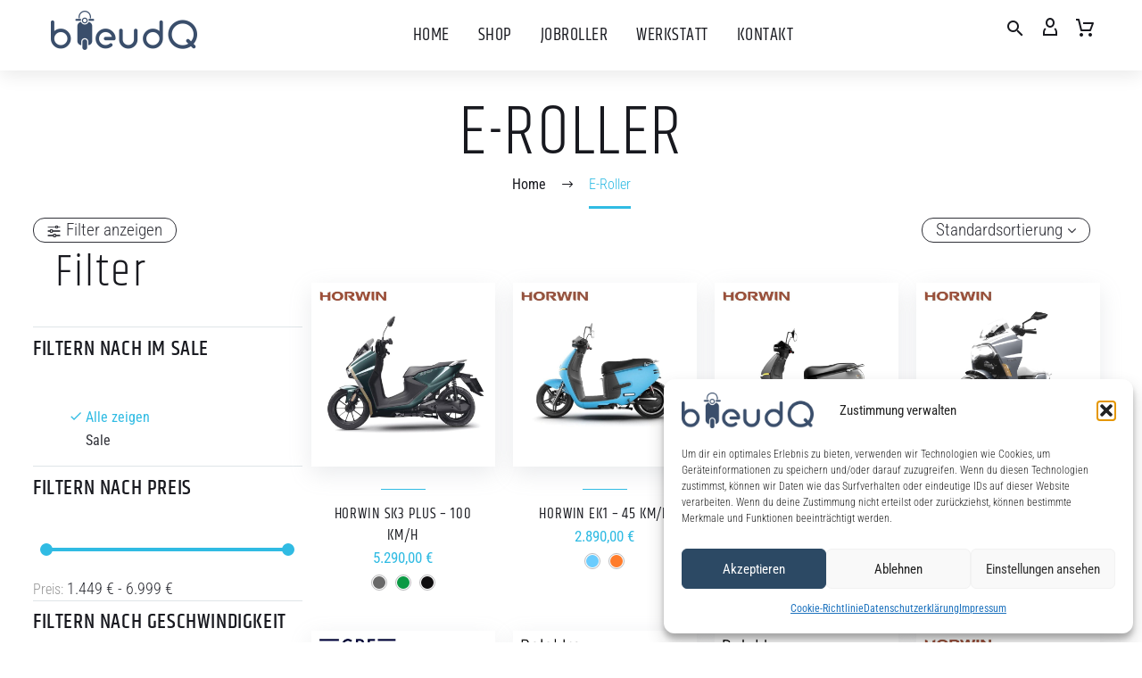

--- FILE ---
content_type: text/html; charset=UTF-8
request_url: https://www.bleudq.de/category/e-roller/
body_size: 45511
content:
<!DOCTYPE html>
<!--[if IE 7]>
<html class="ie ie7" lang="de" prefix="og: https://ogp.me/ns#" xmlns:og="https://ogp.me/ns#" xmlns:fb="https://ogp.me/ns/fb#">
<![endif]-->
<!--[if IE 8]>
<html class="ie ie8" lang="de" prefix="og: https://ogp.me/ns#" xmlns:og="https://ogp.me/ns#" xmlns:fb="https://ogp.me/ns/fb#">
<![endif]-->
<!--[if !(IE 7) | !(IE 8) ]><!-->
<html lang="de" prefix="og: https://ogp.me/ns#" xmlns:og="https://ogp.me/ns#" xmlns:fb="https://ogp.me/ns/fb#">
<!--<![endif]-->
<head>
	<meta charset="UTF-8">
	<meta name="viewport" content="width=device-width, initial-scale=1.0" />
	<link rel="profile" href="https://gmpg.org/xfn/11">
	<link rel="pingback" href="https://www.bleudq.de/xmlrpc.php">
		<style>img:is([sizes="auto" i], [sizes^="auto," i]) { contain-intrinsic-size: 3000px 1500px }</style>
	
<!-- Google Tag Manager for WordPress by gtm4wp.com -->
<script data-cfasync="false" data-pagespeed-no-defer>
	var gtm4wp_datalayer_name = "dataLayer";
	var dataLayer = dataLayer || [];
	const gtm4wp_use_sku_instead = 1;
	const gtm4wp_currency = 'EUR';
	const gtm4wp_product_per_impression = 10;
	const gtm4wp_clear_ecommerce = false;
	const gtm4wp_datalayer_max_timeout = 2000;
</script>
<!-- End Google Tag Manager for WordPress by gtm4wp.com -->
<!-- Suchmaschinen-Optimierung durch Rank Math PRO - https://rankmath.com/ -->
<title>E-Roller - bleudQ</title>
<meta name="robots" content="follow, index, max-snippet:-1, max-video-preview:-1, max-image-preview:large"/>
<link rel="canonical" href="https://www.bleudq.de/category/e-roller/" />
<link rel="next" href="https://www.bleudq.de/category/e-roller/page/2/" />
<meta property="og:locale" content="de_DE" />
<meta property="og:type" content="article" />
<meta property="og:title" content="E-Roller - bleudQ" />
<meta property="og:url" content="https://www.bleudq.de/category/e-roller/" />
<meta property="og:site_name" content="bleudQ" />
<meta property="article:publisher" content="https://www.facebook.com/bleudQ-109031605009130/" />
<meta property="og:image" content="https://www.bleudq.de/wp-content/uploads/2023/10/e-roller.jpg" />
<meta property="og:image:secure_url" content="https://www.bleudq.de/wp-content/uploads/2023/10/e-roller.jpg" />
<meta property="og:image:width" content="1386" />
<meta property="og:image:height" content="1386" />
<meta property="og:image:type" content="image/jpeg" />
<meta name="twitter:card" content="summary_large_image" />
<meta name="twitter:title" content="E-Roller - bleudQ" />
<meta name="twitter:label1" content="Produkte" />
<meta name="twitter:data1" content="18" />
<script type="application/ld+json" class="rank-math-schema">{"@context":"https://schema.org","@graph":[{"@type":"Organization","@id":"https://www.bleudq.de/#organization","name":"Heidtmann Mobility GmbH","sameAs":["https://www.facebook.com/bleudQ-109031605009130/"]},{"@type":"WebSite","@id":"https://www.bleudq.de/#website","url":"https://www.bleudq.de","name":"bleudQ","publisher":{"@id":"https://www.bleudq.de/#organization"},"inLanguage":"de"},{"@type":"CollectionPage","@id":"https://www.bleudq.de/category/e-roller/#webpage","url":"https://www.bleudq.de/category/e-roller/","name":"E-Roller - bleudQ","isPartOf":{"@id":"https://www.bleudq.de/#website"},"inLanguage":"de"}]}</script>
<!-- /Rank Math WordPress SEO Plugin -->

<link rel='dns-prefetch' href='//widgets.trustedshops.com' />
<link rel='dns-prefetch' href='//kit.fontawesome.com' />

<link rel="alternate" type="application/rss+xml" title="bleudQ &raquo; Feed" href="https://www.bleudq.de/feed/" />
<link rel="alternate" type="application/rss+xml" title="bleudQ &raquo; Kommentar-Feed" href="https://www.bleudq.de/comments/feed/" />
<link rel="alternate" type="application/rss+xml" title="bleudQ &raquo; E-Roller Kategorie Feed" href="https://www.bleudq.de/category/e-roller/feed/" />
<script type="text/javascript">
/* <![CDATA[ */
window._wpemojiSettings = {"baseUrl":"https:\/\/s.w.org\/images\/core\/emoji\/16.0.1\/72x72\/","ext":".png","svgUrl":"https:\/\/s.w.org\/images\/core\/emoji\/16.0.1\/svg\/","svgExt":".svg","source":{"wpemoji":"https:\/\/www.bleudq.de\/wp-includes\/js\/wp-emoji.js?ver=6.8.3","twemoji":"https:\/\/www.bleudq.de\/wp-includes\/js\/twemoji.js?ver=6.8.3"}};
/**
 * @output wp-includes/js/wp-emoji-loader.js
 */

/**
 * Emoji Settings as exported in PHP via _print_emoji_detection_script().
 * @typedef WPEmojiSettings
 * @type {object}
 * @property {?object} source
 * @property {?string} source.concatemoji
 * @property {?string} source.twemoji
 * @property {?string} source.wpemoji
 * @property {?boolean} DOMReady
 * @property {?Function} readyCallback
 */

/**
 * Support tests.
 * @typedef SupportTests
 * @type {object}
 * @property {?boolean} flag
 * @property {?boolean} emoji
 */

/**
 * IIFE to detect emoji support and load Twemoji if needed.
 *
 * @param {Window} window
 * @param {Document} document
 * @param {WPEmojiSettings} settings
 */
( function wpEmojiLoader( window, document, settings ) {
	if ( typeof Promise === 'undefined' ) {
		return;
	}

	var sessionStorageKey = 'wpEmojiSettingsSupports';
	var tests = [ 'flag', 'emoji' ];

	/**
	 * Checks whether the browser supports offloading to a Worker.
	 *
	 * @since 6.3.0
	 *
	 * @private
	 *
	 * @returns {boolean}
	 */
	function supportsWorkerOffloading() {
		return (
			typeof Worker !== 'undefined' &&
			typeof OffscreenCanvas !== 'undefined' &&
			typeof URL !== 'undefined' &&
			URL.createObjectURL &&
			typeof Blob !== 'undefined'
		);
	}

	/**
	 * @typedef SessionSupportTests
	 * @type {object}
	 * @property {number} timestamp
	 * @property {SupportTests} supportTests
	 */

	/**
	 * Get support tests from session.
	 *
	 * @since 6.3.0
	 *
	 * @private
	 *
	 * @returns {?SupportTests} Support tests, or null if not set or older than 1 week.
	 */
	function getSessionSupportTests() {
		try {
			/** @type {SessionSupportTests} */
			var item = JSON.parse(
				sessionStorage.getItem( sessionStorageKey )
			);
			if (
				typeof item === 'object' &&
				typeof item.timestamp === 'number' &&
				new Date().valueOf() < item.timestamp + 604800 && // Note: Number is a week in seconds.
				typeof item.supportTests === 'object'
			) {
				return item.supportTests;
			}
		} catch ( e ) {}
		return null;
	}

	/**
	 * Persist the supports in session storage.
	 *
	 * @since 6.3.0
	 *
	 * @private
	 *
	 * @param {SupportTests} supportTests Support tests.
	 */
	function setSessionSupportTests( supportTests ) {
		try {
			/** @type {SessionSupportTests} */
			var item = {
				supportTests: supportTests,
				timestamp: new Date().valueOf()
			};

			sessionStorage.setItem(
				sessionStorageKey,
				JSON.stringify( item )
			);
		} catch ( e ) {}
	}

	/**
	 * Checks if two sets of Emoji characters render the same visually.
	 *
	 * This is used to determine if the browser is rendering an emoji with multiple data points
	 * correctly. set1 is the emoji in the correct form, using a zero-width joiner. set2 is the emoji
	 * in the incorrect form, using a zero-width space. If the two sets render the same, then the browser
	 * does not support the emoji correctly.
	 *
	 * This function may be serialized to run in a Worker. Therefore, it cannot refer to variables from the containing
	 * scope. Everything must be passed by parameters.
	 *
	 * @since 4.9.0
	 *
	 * @private
	 *
	 * @param {CanvasRenderingContext2D} context 2D Context.
	 * @param {string} set1 Set of Emoji to test.
	 * @param {string} set2 Set of Emoji to test.
	 *
	 * @return {boolean} True if the two sets render the same.
	 */
	function emojiSetsRenderIdentically( context, set1, set2 ) {
		// Cleanup from previous test.
		context.clearRect( 0, 0, context.canvas.width, context.canvas.height );
		context.fillText( set1, 0, 0 );
		var rendered1 = new Uint32Array(
			context.getImageData(
				0,
				0,
				context.canvas.width,
				context.canvas.height
			).data
		);

		// Cleanup from previous test.
		context.clearRect( 0, 0, context.canvas.width, context.canvas.height );
		context.fillText( set2, 0, 0 );
		var rendered2 = new Uint32Array(
			context.getImageData(
				0,
				0,
				context.canvas.width,
				context.canvas.height
			).data
		);

		return rendered1.every( function ( rendered2Data, index ) {
			return rendered2Data === rendered2[ index ];
		} );
	}

	/**
	 * Checks if the center point of a single emoji is empty.
	 *
	 * This is used to determine if the browser is rendering an emoji with a single data point
	 * correctly. The center point of an incorrectly rendered emoji will be empty. A correctly
	 * rendered emoji will have a non-zero value at the center point.
	 *
	 * This function may be serialized to run in a Worker. Therefore, it cannot refer to variables from the containing
	 * scope. Everything must be passed by parameters.
	 *
	 * @since 6.8.2
	 *
	 * @private
	 *
	 * @param {CanvasRenderingContext2D} context 2D Context.
	 * @param {string} emoji Emoji to test.
	 *
	 * @return {boolean} True if the center point is empty.
	 */
	function emojiRendersEmptyCenterPoint( context, emoji ) {
		// Cleanup from previous test.
		context.clearRect( 0, 0, context.canvas.width, context.canvas.height );
		context.fillText( emoji, 0, 0 );

		// Test if the center point (16, 16) is empty (0,0,0,0).
		var centerPoint = context.getImageData(16, 16, 1, 1);
		for ( var i = 0; i < centerPoint.data.length; i++ ) {
			if ( centerPoint.data[ i ] !== 0 ) {
				// Stop checking the moment it's known not to be empty.
				return false;
			}
		}

		return true;
	}

	/**
	 * Determines if the browser properly renders Emoji that Twemoji can supplement.
	 *
	 * This function may be serialized to run in a Worker. Therefore, it cannot refer to variables from the containing
	 * scope. Everything must be passed by parameters.
	 *
	 * @since 4.2.0
	 *
	 * @private
	 *
	 * @param {CanvasRenderingContext2D} context 2D Context.
	 * @param {string} type Whether to test for support of "flag" or "emoji".
	 * @param {Function} emojiSetsRenderIdentically Reference to emojiSetsRenderIdentically function, needed due to minification.
	 * @param {Function} emojiRendersEmptyCenterPoint Reference to emojiRendersEmptyCenterPoint function, needed due to minification.
	 *
	 * @return {boolean} True if the browser can render emoji, false if it cannot.
	 */
	function browserSupportsEmoji( context, type, emojiSetsRenderIdentically, emojiRendersEmptyCenterPoint ) {
		var isIdentical;

		switch ( type ) {
			case 'flag':
				/*
				 * Test for Transgender flag compatibility. Added in Unicode 13.
				 *
				 * To test for support, we try to render it, and compare the rendering to how it would look if
				 * the browser doesn't render it correctly (white flag emoji + transgender symbol).
				 */
				isIdentical = emojiSetsRenderIdentically(
					context,
					'\uD83C\uDFF3\uFE0F\u200D\u26A7\uFE0F', // as a zero-width joiner sequence
					'\uD83C\uDFF3\uFE0F\u200B\u26A7\uFE0F' // separated by a zero-width space
				);

				if ( isIdentical ) {
					return false;
				}

				/*
				 * Test for Sark flag compatibility. This is the least supported of the letter locale flags,
				 * so gives us an easy test for full support.
				 *
				 * To test for support, we try to render it, and compare the rendering to how it would look if
				 * the browser doesn't render it correctly ([C] + [Q]).
				 */
				isIdentical = emojiSetsRenderIdentically(
					context,
					'\uD83C\uDDE8\uD83C\uDDF6', // as the sequence of two code points
					'\uD83C\uDDE8\u200B\uD83C\uDDF6' // as the two code points separated by a zero-width space
				);

				if ( isIdentical ) {
					return false;
				}

				/*
				 * Test for English flag compatibility. England is a country in the United Kingdom, it
				 * does not have a two letter locale code but rather a five letter sub-division code.
				 *
				 * To test for support, we try to render it, and compare the rendering to how it would look if
				 * the browser doesn't render it correctly (black flag emoji + [G] + [B] + [E] + [N] + [G]).
				 */
				isIdentical = emojiSetsRenderIdentically(
					context,
					// as the flag sequence
					'\uD83C\uDFF4\uDB40\uDC67\uDB40\uDC62\uDB40\uDC65\uDB40\uDC6E\uDB40\uDC67\uDB40\uDC7F',
					// with each code point separated by a zero-width space
					'\uD83C\uDFF4\u200B\uDB40\uDC67\u200B\uDB40\uDC62\u200B\uDB40\uDC65\u200B\uDB40\uDC6E\u200B\uDB40\uDC67\u200B\uDB40\uDC7F'
				);

				return ! isIdentical;
			case 'emoji':
				/*
				 * Does Emoji 16.0 cause the browser to go splat?
				 *
				 * To test for Emoji 16.0 support, try to render a new emoji: Splatter.
				 *
				 * The splatter emoji is a single code point emoji. Testing for browser support
				 * required testing the center point of the emoji to see if it is empty.
				 *
				 * 0xD83E 0xDEDF (\uD83E\uDEDF) == 🫟 Splatter.
				 *
				 * When updating this test, please ensure that the emoji is either a single code point
				 * or switch to using the emojiSetsRenderIdentically function and testing with a zero-width
				 * joiner vs a zero-width space.
				 */
				var notSupported = emojiRendersEmptyCenterPoint( context, '\uD83E\uDEDF' );
				return ! notSupported;
		}

		return false;
	}

	/**
	 * Checks emoji support tests.
	 *
	 * This function may be serialized to run in a Worker. Therefore, it cannot refer to variables from the containing
	 * scope. Everything must be passed by parameters.
	 *
	 * @since 6.3.0
	 *
	 * @private
	 *
	 * @param {string[]} tests Tests.
	 * @param {Function} browserSupportsEmoji Reference to browserSupportsEmoji function, needed due to minification.
	 * @param {Function} emojiSetsRenderIdentically Reference to emojiSetsRenderIdentically function, needed due to minification.
	 * @param {Function} emojiRendersEmptyCenterPoint Reference to emojiRendersEmptyCenterPoint function, needed due to minification.
	 *
	 * @return {SupportTests} Support tests.
	 */
	function testEmojiSupports( tests, browserSupportsEmoji, emojiSetsRenderIdentically, emojiRendersEmptyCenterPoint ) {
		var canvas;
		if (
			typeof WorkerGlobalScope !== 'undefined' &&
			self instanceof WorkerGlobalScope
		) {
			canvas = new OffscreenCanvas( 300, 150 ); // Dimensions are default for HTMLCanvasElement.
		} else {
			canvas = document.createElement( 'canvas' );
		}

		var context = canvas.getContext( '2d', { willReadFrequently: true } );

		/*
		 * Chrome on OS X added native emoji rendering in M41. Unfortunately,
		 * it doesn't work when the font is bolder than 500 weight. So, we
		 * check for bold rendering support to avoid invisible emoji in Chrome.
		 */
		context.textBaseline = 'top';
		context.font = '600 32px Arial';

		var supports = {};
		tests.forEach( function ( test ) {
			supports[ test ] = browserSupportsEmoji( context, test, emojiSetsRenderIdentically, emojiRendersEmptyCenterPoint );
		} );
		return supports;
	}

	/**
	 * Adds a script to the head of the document.
	 *
	 * @ignore
	 *
	 * @since 4.2.0
	 *
	 * @param {string} src The url where the script is located.
	 *
	 * @return {void}
	 */
	function addScript( src ) {
		var script = document.createElement( 'script' );
		script.src = src;
		script.defer = true;
		document.head.appendChild( script );
	}

	settings.supports = {
		everything: true,
		everythingExceptFlag: true
	};

	// Create a promise for DOMContentLoaded since the worker logic may finish after the event has fired.
	var domReadyPromise = new Promise( function ( resolve ) {
		document.addEventListener( 'DOMContentLoaded', resolve, {
			once: true
		} );
	} );

	// Obtain the emoji support from the browser, asynchronously when possible.
	new Promise( function ( resolve ) {
		var supportTests = getSessionSupportTests();
		if ( supportTests ) {
			resolve( supportTests );
			return;
		}

		if ( supportsWorkerOffloading() ) {
			try {
				// Note that the functions are being passed as arguments due to minification.
				var workerScript =
					'postMessage(' +
					testEmojiSupports.toString() +
					'(' +
					[
						JSON.stringify( tests ),
						browserSupportsEmoji.toString(),
						emojiSetsRenderIdentically.toString(),
						emojiRendersEmptyCenterPoint.toString()
					].join( ',' ) +
					'));';
				var blob = new Blob( [ workerScript ], {
					type: 'text/javascript'
				} );
				var worker = new Worker( URL.createObjectURL( blob ), { name: 'wpTestEmojiSupports' } );
				worker.onmessage = function ( event ) {
					supportTests = event.data;
					setSessionSupportTests( supportTests );
					worker.terminate();
					resolve( supportTests );
				};
				return;
			} catch ( e ) {}
		}

		supportTests = testEmojiSupports( tests, browserSupportsEmoji, emojiSetsRenderIdentically, emojiRendersEmptyCenterPoint );
		setSessionSupportTests( supportTests );
		resolve( supportTests );
	} )
		// Once the browser emoji support has been obtained from the session, finalize the settings.
		.then( function ( supportTests ) {
			/*
			 * Tests the browser support for flag emojis and other emojis, and adjusts the
			 * support settings accordingly.
			 */
			for ( var test in supportTests ) {
				settings.supports[ test ] = supportTests[ test ];

				settings.supports.everything =
					settings.supports.everything && settings.supports[ test ];

				if ( 'flag' !== test ) {
					settings.supports.everythingExceptFlag =
						settings.supports.everythingExceptFlag &&
						settings.supports[ test ];
				}
			}

			settings.supports.everythingExceptFlag =
				settings.supports.everythingExceptFlag &&
				! settings.supports.flag;

			// Sets DOMReady to false and assigns a ready function to settings.
			settings.DOMReady = false;
			settings.readyCallback = function () {
				settings.DOMReady = true;
			};
		} )
		.then( function () {
			return domReadyPromise;
		} )
		.then( function () {
			// When the browser can not render everything we need to load a polyfill.
			if ( ! settings.supports.everything ) {
				settings.readyCallback();

				var src = settings.source || {};

				if ( src.concatemoji ) {
					addScript( src.concatemoji );
				} else if ( src.wpemoji && src.twemoji ) {
					addScript( src.twemoji );
					addScript( src.wpemoji );
				}
			}
		} );
} )( window, document, window._wpemojiSettings );

/* ]]> */
</script>
<link rel='stylesheet' id='thegem-preloader-css' href='https://www.bleudq.de/wp-content/themes/thegem-elementor/css/thegem-preloader.css?ver=5.10.5.2' type='text/css' media='all' />
<style id='thegem-preloader-inline-css' type='text/css'>

		body:not(.compose-mode) .gem-icon-style-gradient span,
		body:not(.compose-mode) .gem-icon .gem-icon-half-1,
		body:not(.compose-mode) .gem-icon .gem-icon-half-2 {
			opacity: 0 !important;
			}
</style>
<link rel='stylesheet' id='thegem-reset-css' href='https://www.bleudq.de/wp-content/themes/thegem-elementor/css/thegem-reset.css?ver=5.10.5.2' type='text/css' media='all' />
<link rel='stylesheet' id='thegem-grid-css' href='https://www.bleudq.de/wp-content/themes/thegem-elementor/css/thegem-grid.css?ver=5.10.5.2' type='text/css' media='all' />
<link rel='stylesheet' id='thegem-custom-header-css' href='https://www.bleudq.de/wp-content/themes/thegem-elementor/css/thegem-custom-header.css?ver=5.10.5.2' type='text/css' media='all' />
<link rel='stylesheet' id='thegem-style-css' href='https://www.bleudq.de/wp-content/themes/thegem-elementor/style.css?ver=6.8.3' type='text/css' media='all' />
<link rel='stylesheet' id='thegem-widgets-css' href='https://www.bleudq.de/wp-content/themes/thegem-elementor/css/thegem-widgets.css?ver=5.10.5.2' type='text/css' media='all' />
<link rel='stylesheet' id='thegem-new-css-css' href='https://www.bleudq.de/wp-content/themes/thegem-elementor/css/thegem-new-css.css?ver=5.10.5.2' type='text/css' media='all' />
<link rel='stylesheet' id='perevazka-css-css-css' href='https://www.bleudq.de/wp-content/themes/thegem-elementor/css/thegem-perevazka-css.css?ver=5.10.5.2' type='text/css' media='all' />
<link rel='stylesheet' id='thegem-google-fonts-css' href='//www.bleudq.de/wp-content/uploads/omgf/thegem-google-fonts/thegem-google-fonts.css?ver=1712154628' type='text/css' media='all' />
<link rel='stylesheet' id='thegem-custom-css' href='https://www.bleudq.de/wp-content/uploads/thegem/css/custom-65yZiALS.css?ver=5.10.5.2' type='text/css' media='all' />
<style id='thegem-custom-inline-css' type='text/css'>
body .breadcrumbs,body .breadcrumbs a,body .bc-devider:before {color: #18191FFF;}body .breadcrumbs .current {	color: #30BBE3FF;	border-bottom: 3px solid #30BBE3FF;}body .breadcrumbs a:hover {	color: #30BBE3FF;}body .page-title-block .breadcrumbs-container{	text-align: center;}.page-breadcrumbs ul li a,.page-breadcrumbs ul li:not(:last-child):after{	color: #99A9B5FF;}.page-breadcrumbs ul li{	color: #3C3950FF;}.page-breadcrumbs ul li a:hover{	color: #3C3950FF;}.block-content {padding-top: 70px;background-color: #ffffff;background-image: none;}.gem-slideshow,.slideshow-preloader {background-color: #ffffff;}.block-content:last-of-type {padding-bottom: 70px;}#top-area {	display: block;}.header-sticky-template.header-sticked .header-background:before {	opacity: 0.95;}:root {	--header-builder-light-color: #FFFFFF;}:root {	--header-builder-light-color-hover: #7CA53BFF;}@media (max-width: 991px) {#page-title {}.page-title-inner, body .breadcrumbs{padding-left: 0px;padding-right: 0px;}.page-title-excerpt {margin-top: 18px;}#page-title .page-title-title {margin-top: 0px;}.block-content {padding-top: 21px;}.block-content:last-of-type {}#top-area {	display: block;}}@media (max-width: 767px) {#page-title {}.page-title-inner,body .breadcrumbs{padding-left: 0px;padding-right: 0px;}.page-title-excerpt {margin-top: 18px;}#page-title .page-title-title {margin-top: 0px;}.block-content {padding-top: 21px;}.block-content:last-of-type {}#top-area {	display: block;}}
</style>
<link rel='stylesheet' id='thegem-te-logo-css' href='https://www.bleudq.de/wp-content/plugins/thegem-elements-elementor/inc/templates/elements/logo/css/logo.css?ver=6.8.3' type='text/css' media='all' />
<link rel='stylesheet' id='thegem-te-menu-css' href='https://www.bleudq.de/wp-content/plugins/thegem-elements-elementor/inc/templates/elements/menu/css/menu.css?ver=6.8.3' type='text/css' media='all' />
<link rel='stylesheet' id='thegem-te-menu-default-css' href='https://www.bleudq.de/wp-content/plugins/thegem-elements-elementor/inc/templates/elements/menu/css/menu-default.css?ver=6.8.3' type='text/css' media='all' />
<link rel='stylesheet' id='thegem-te-menu-mobile-sliding-css' href='https://www.bleudq.de/wp-content/plugins/thegem-elements-elementor/inc/templates/elements/menu/css/menu-mobile-sliding.css?ver=6.8.3' type='text/css' media='all' />
<link rel='stylesheet' id='thegem-te-search-css' href='https://www.bleudq.de/wp-content/plugins/thegem-elements-elementor/inc/templates/elements/search/css/search.css' type='text/css' media='all' />
<link rel='stylesheet' id='thegem-te-account-css' href='https://www.bleudq.de/wp-content/plugins/thegem-elements-elementor/inc/templates/elements/account/css/account.css?ver=6.8.3' type='text/css' media='all' />
<link rel='stylesheet' id='thegem-te-cart-css' href='https://www.bleudq.de/wp-content/plugins/thegem-elements-elementor/inc/templates/elements/cart/css/cart.css?ver=6.8.3' type='text/css' media='all' />
<link rel='stylesheet' id='elementor-frontend-legacy-css' href='https://www.bleudq.de/wp-content/plugins/thegem-elements-elementor/inc/elementor/assets/css/frontend-legacy.css?ver=3.32.3' type='text/css' media='all' />
<link rel='stylesheet' id='elementor-frontend-css' href='https://www.bleudq.de/wp-content/plugins/elementor/assets/css/frontend.css?ver=3.32.3' type='text/css' media='all' />
<link rel='stylesheet' id='elementor-post-3129-css' href='https://www.bleudq.de/wp-content/uploads/elementor/css/post-3129.css?ver=1766452821' type='text/css' media='all' />
<link rel='stylesheet' id='thegem-te-wishlist-css' href='https://www.bleudq.de/wp-content/plugins/thegem-elements-elementor/inc/templates/elements/wishlist/css/wishlist.css?ver=6.8.3' type='text/css' media='all' />
<link rel='stylesheet' id='elementor-post-3202-css' href='https://www.bleudq.de/wp-content/uploads/elementor/css/post-3202.css?ver=1766453446' type='text/css' media='all' />
<link rel='stylesheet' id='jquery-fancybox-css' href='https://www.bleudq.de/wp-content/themes/thegem-elementor/js/fancyBox/jquery.fancybox.min.css?ver=5.10.5.2' type='text/css' media='all' />
<link rel='stylesheet' id='thegem-wrapboxes-css' href='https://www.bleudq.de/wp-content/themes/thegem-elementor/css/thegem-wrapboxes.css?ver=5.10.5.2' type='text/css' media='all' />
<link rel='stylesheet' id='thegem-styledimage-css' href='https://www.bleudq.de/wp-content/plugins/thegem-elements-elementor/inc/elementor/widgets/image/assets/css/thegem-styledimage.css' type='text/css' media='all' />
<link rel='stylesheet' id='widget-heading-css' href='https://www.bleudq.de/wp-content/plugins/elementor/assets/css/widget-heading.min.css?ver=3.32.3' type='text/css' media='all' />
<link rel='stylesheet' id='widget-icon-list-css' href='https://www.bleudq.de/wp-content/plugins/elementor/assets/css/widget-icon-list.min.css?ver=3.32.3' type='text/css' media='all' />
<link rel='stylesheet' id='elementor-post-1347-css' href='https://www.bleudq.de/wp-content/uploads/elementor/css/post-1347.css?ver=1766452821' type='text/css' media='all' />
<link rel='stylesheet' id='elementor-post-4019-css' href='https://www.bleudq.de/wp-content/uploads/elementor/css/post-4019.css?ver=1766452884' type='text/css' media='all' />
<style id='wp-emoji-styles-inline-css' type='text/css'>

	img.wp-smiley, img.emoji {
		display: inline !important;
		border: none !important;
		box-shadow: none !important;
		height: 1em !important;
		width: 1em !important;
		margin: 0 0.07em !important;
		vertical-align: -0.1em !important;
		background: none !important;
		padding: 0 !important;
	}
</style>
<style id='classic-theme-styles-inline-css' type='text/css'>
/**
 * These rules are needed for backwards compatibility.
 * They should match the button element rules in the base theme.json file.
 */
.wp-block-button__link {
	color: #ffffff;
	background-color: #32373c;
	border-radius: 9999px; /* 100% causes an oval, but any explicit but really high value retains the pill shape. */

	/* This needs a low specificity so it won't override the rules from the button element if defined in theme.json. */
	box-shadow: none;
	text-decoration: none;

	/* The extra 2px are added to size solids the same as the outline versions.*/
	padding: calc(0.667em + 2px) calc(1.333em + 2px);

	font-size: 1.125em;
}

.wp-block-file__button {
	background: #32373c;
	color: #ffffff;
	text-decoration: none;
}

</style>
<style id='font-awesome-svg-styles-default-inline-css' type='text/css'>
.svg-inline--fa {
  display: inline-block;
  height: 1em;
  overflow: visible;
  vertical-align: -.125em;
}
</style>
<link rel='stylesheet' id='font-awesome-svg-styles-css' href='https://www.bleudq.de/wp-content/uploads/font-awesome/v6.4.2/css/svg-with-js.css' type='text/css' media='all' />
<style id='font-awesome-svg-styles-inline-css' type='text/css'>
   .wp-block-font-awesome-icon svg::before,
   .wp-rich-text-font-awesome-icon svg::before {content: unset;}
</style>
<style id='global-styles-inline-css' type='text/css'>
:root{--wp--preset--aspect-ratio--square: 1;--wp--preset--aspect-ratio--4-3: 4/3;--wp--preset--aspect-ratio--3-4: 3/4;--wp--preset--aspect-ratio--3-2: 3/2;--wp--preset--aspect-ratio--2-3: 2/3;--wp--preset--aspect-ratio--16-9: 16/9;--wp--preset--aspect-ratio--9-16: 9/16;--wp--preset--color--black: #000000;--wp--preset--color--cyan-bluish-gray: #abb8c3;--wp--preset--color--white: #ffffff;--wp--preset--color--pale-pink: #f78da7;--wp--preset--color--vivid-red: #cf2e2e;--wp--preset--color--luminous-vivid-orange: #ff6900;--wp--preset--color--luminous-vivid-amber: #fcb900;--wp--preset--color--light-green-cyan: #7bdcb5;--wp--preset--color--vivid-green-cyan: #00d084;--wp--preset--color--pale-cyan-blue: #8ed1fc;--wp--preset--color--vivid-cyan-blue: #0693e3;--wp--preset--color--vivid-purple: #9b51e0;--wp--preset--gradient--vivid-cyan-blue-to-vivid-purple: linear-gradient(135deg,rgba(6,147,227,1) 0%,rgb(155,81,224) 100%);--wp--preset--gradient--light-green-cyan-to-vivid-green-cyan: linear-gradient(135deg,rgb(122,220,180) 0%,rgb(0,208,130) 100%);--wp--preset--gradient--luminous-vivid-amber-to-luminous-vivid-orange: linear-gradient(135deg,rgba(252,185,0,1) 0%,rgba(255,105,0,1) 100%);--wp--preset--gradient--luminous-vivid-orange-to-vivid-red: linear-gradient(135deg,rgba(255,105,0,1) 0%,rgb(207,46,46) 100%);--wp--preset--gradient--very-light-gray-to-cyan-bluish-gray: linear-gradient(135deg,rgb(238,238,238) 0%,rgb(169,184,195) 100%);--wp--preset--gradient--cool-to-warm-spectrum: linear-gradient(135deg,rgb(74,234,220) 0%,rgb(151,120,209) 20%,rgb(207,42,186) 40%,rgb(238,44,130) 60%,rgb(251,105,98) 80%,rgb(254,248,76) 100%);--wp--preset--gradient--blush-light-purple: linear-gradient(135deg,rgb(255,206,236) 0%,rgb(152,150,240) 100%);--wp--preset--gradient--blush-bordeaux: linear-gradient(135deg,rgb(254,205,165) 0%,rgb(254,45,45) 50%,rgb(107,0,62) 100%);--wp--preset--gradient--luminous-dusk: linear-gradient(135deg,rgb(255,203,112) 0%,rgb(199,81,192) 50%,rgb(65,88,208) 100%);--wp--preset--gradient--pale-ocean: linear-gradient(135deg,rgb(255,245,203) 0%,rgb(182,227,212) 50%,rgb(51,167,181) 100%);--wp--preset--gradient--electric-grass: linear-gradient(135deg,rgb(202,248,128) 0%,rgb(113,206,126) 100%);--wp--preset--gradient--midnight: linear-gradient(135deg,rgb(2,3,129) 0%,rgb(40,116,252) 100%);--wp--preset--font-size--small: 13px;--wp--preset--font-size--medium: 20px;--wp--preset--font-size--large: 36px;--wp--preset--font-size--x-large: 42px;--wp--preset--spacing--20: 0.44rem;--wp--preset--spacing--30: 0.67rem;--wp--preset--spacing--40: 1rem;--wp--preset--spacing--50: 1.5rem;--wp--preset--spacing--60: 2.25rem;--wp--preset--spacing--70: 3.38rem;--wp--preset--spacing--80: 5.06rem;--wp--preset--shadow--natural: 6px 6px 9px rgba(0, 0, 0, 0.2);--wp--preset--shadow--deep: 12px 12px 50px rgba(0, 0, 0, 0.4);--wp--preset--shadow--sharp: 6px 6px 0px rgba(0, 0, 0, 0.2);--wp--preset--shadow--outlined: 6px 6px 0px -3px rgba(255, 255, 255, 1), 6px 6px rgba(0, 0, 0, 1);--wp--preset--shadow--crisp: 6px 6px 0px rgba(0, 0, 0, 1);}:where(.is-layout-flex){gap: 0.5em;}:where(.is-layout-grid){gap: 0.5em;}body .is-layout-flex{display: flex;}.is-layout-flex{flex-wrap: wrap;align-items: center;}.is-layout-flex > :is(*, div){margin: 0;}body .is-layout-grid{display: grid;}.is-layout-grid > :is(*, div){margin: 0;}:where(.wp-block-columns.is-layout-flex){gap: 2em;}:where(.wp-block-columns.is-layout-grid){gap: 2em;}:where(.wp-block-post-template.is-layout-flex){gap: 1.25em;}:where(.wp-block-post-template.is-layout-grid){gap: 1.25em;}.has-black-color{color: var(--wp--preset--color--black) !important;}.has-cyan-bluish-gray-color{color: var(--wp--preset--color--cyan-bluish-gray) !important;}.has-white-color{color: var(--wp--preset--color--white) !important;}.has-pale-pink-color{color: var(--wp--preset--color--pale-pink) !important;}.has-vivid-red-color{color: var(--wp--preset--color--vivid-red) !important;}.has-luminous-vivid-orange-color{color: var(--wp--preset--color--luminous-vivid-orange) !important;}.has-luminous-vivid-amber-color{color: var(--wp--preset--color--luminous-vivid-amber) !important;}.has-light-green-cyan-color{color: var(--wp--preset--color--light-green-cyan) !important;}.has-vivid-green-cyan-color{color: var(--wp--preset--color--vivid-green-cyan) !important;}.has-pale-cyan-blue-color{color: var(--wp--preset--color--pale-cyan-blue) !important;}.has-vivid-cyan-blue-color{color: var(--wp--preset--color--vivid-cyan-blue) !important;}.has-vivid-purple-color{color: var(--wp--preset--color--vivid-purple) !important;}.has-black-background-color{background-color: var(--wp--preset--color--black) !important;}.has-cyan-bluish-gray-background-color{background-color: var(--wp--preset--color--cyan-bluish-gray) !important;}.has-white-background-color{background-color: var(--wp--preset--color--white) !important;}.has-pale-pink-background-color{background-color: var(--wp--preset--color--pale-pink) !important;}.has-vivid-red-background-color{background-color: var(--wp--preset--color--vivid-red) !important;}.has-luminous-vivid-orange-background-color{background-color: var(--wp--preset--color--luminous-vivid-orange) !important;}.has-luminous-vivid-amber-background-color{background-color: var(--wp--preset--color--luminous-vivid-amber) !important;}.has-light-green-cyan-background-color{background-color: var(--wp--preset--color--light-green-cyan) !important;}.has-vivid-green-cyan-background-color{background-color: var(--wp--preset--color--vivid-green-cyan) !important;}.has-pale-cyan-blue-background-color{background-color: var(--wp--preset--color--pale-cyan-blue) !important;}.has-vivid-cyan-blue-background-color{background-color: var(--wp--preset--color--vivid-cyan-blue) !important;}.has-vivid-purple-background-color{background-color: var(--wp--preset--color--vivid-purple) !important;}.has-black-border-color{border-color: var(--wp--preset--color--black) !important;}.has-cyan-bluish-gray-border-color{border-color: var(--wp--preset--color--cyan-bluish-gray) !important;}.has-white-border-color{border-color: var(--wp--preset--color--white) !important;}.has-pale-pink-border-color{border-color: var(--wp--preset--color--pale-pink) !important;}.has-vivid-red-border-color{border-color: var(--wp--preset--color--vivid-red) !important;}.has-luminous-vivid-orange-border-color{border-color: var(--wp--preset--color--luminous-vivid-orange) !important;}.has-luminous-vivid-amber-border-color{border-color: var(--wp--preset--color--luminous-vivid-amber) !important;}.has-light-green-cyan-border-color{border-color: var(--wp--preset--color--light-green-cyan) !important;}.has-vivid-green-cyan-border-color{border-color: var(--wp--preset--color--vivid-green-cyan) !important;}.has-pale-cyan-blue-border-color{border-color: var(--wp--preset--color--pale-cyan-blue) !important;}.has-vivid-cyan-blue-border-color{border-color: var(--wp--preset--color--vivid-cyan-blue) !important;}.has-vivid-purple-border-color{border-color: var(--wp--preset--color--vivid-purple) !important;}.has-vivid-cyan-blue-to-vivid-purple-gradient-background{background: var(--wp--preset--gradient--vivid-cyan-blue-to-vivid-purple) !important;}.has-light-green-cyan-to-vivid-green-cyan-gradient-background{background: var(--wp--preset--gradient--light-green-cyan-to-vivid-green-cyan) !important;}.has-luminous-vivid-amber-to-luminous-vivid-orange-gradient-background{background: var(--wp--preset--gradient--luminous-vivid-amber-to-luminous-vivid-orange) !important;}.has-luminous-vivid-orange-to-vivid-red-gradient-background{background: var(--wp--preset--gradient--luminous-vivid-orange-to-vivid-red) !important;}.has-very-light-gray-to-cyan-bluish-gray-gradient-background{background: var(--wp--preset--gradient--very-light-gray-to-cyan-bluish-gray) !important;}.has-cool-to-warm-spectrum-gradient-background{background: var(--wp--preset--gradient--cool-to-warm-spectrum) !important;}.has-blush-light-purple-gradient-background{background: var(--wp--preset--gradient--blush-light-purple) !important;}.has-blush-bordeaux-gradient-background{background: var(--wp--preset--gradient--blush-bordeaux) !important;}.has-luminous-dusk-gradient-background{background: var(--wp--preset--gradient--luminous-dusk) !important;}.has-pale-ocean-gradient-background{background: var(--wp--preset--gradient--pale-ocean) !important;}.has-electric-grass-gradient-background{background: var(--wp--preset--gradient--electric-grass) !important;}.has-midnight-gradient-background{background: var(--wp--preset--gradient--midnight) !important;}.has-small-font-size{font-size: var(--wp--preset--font-size--small) !important;}.has-medium-font-size{font-size: var(--wp--preset--font-size--medium) !important;}.has-large-font-size{font-size: var(--wp--preset--font-size--large) !important;}.has-x-large-font-size{font-size: var(--wp--preset--font-size--x-large) !important;}
:where(.wp-block-post-template.is-layout-flex){gap: 1.25em;}:where(.wp-block-post-template.is-layout-grid){gap: 1.25em;}
:where(.wp-block-columns.is-layout-flex){gap: 2em;}:where(.wp-block-columns.is-layout-grid){gap: 2em;}
:root :where(.wp-block-pullquote){font-size: 1.5em;line-height: 1.6;}
</style>
<link rel='stylesheet' id='contact-form-7-css' href='https://www.bleudq.de/wp-content/plugins/contact-form-7/includes/css/styles.css?ver=6.1.2' type='text/css' media='all' />
<style id='woocommerce-inline-inline-css' type='text/css'>
.woocommerce form .form-row .required { visibility: visible; }
</style>
<link rel='stylesheet' id='cmplz-general-css' href='https://www.bleudq.de/wp-content/plugins/complianz-gdpr/assets/css/cookieblocker.css?ver=1760435027' type='text/css' media='all' />
<link rel='stylesheet' id='brands-styles-css' href='https://www.bleudq.de/wp-content/plugins/woocommerce/assets/css/brands.css?ver=10.2.3' type='text/css' media='all' />
<link rel='stylesheet' id='thegem-woocommerce-minicart-css' href='https://www.bleudq.de/wp-content/themes/thegem-elementor/css/thegem-woocommerce-minicart.css?ver=5.10.5.2' type='text/css' media='all' />
<link rel='stylesheet' id='thegem-woocommerce-css' href='https://www.bleudq.de/wp-content/themes/thegem-elementor/css/thegem-woocommerce.css?ver=5.10.5.2' type='text/css' media='all' />
<link rel='stylesheet' id='thegem-woocommerce1-css' href='https://www.bleudq.de/wp-content/themes/thegem-elementor/css/thegem-woocommerce1.css?ver=5.10.5.2' type='text/css' media='all' />
<link rel='stylesheet' id='thegem-woocommerce-temp-css' href='https://www.bleudq.de/wp-content/themes/thegem-elementor/css/thegem-woocommerce-temp.css?ver=5.10.5.2' type='text/css' media='all' />
<link rel='stylesheet' id='thegem-woocommerce-custom-css' href='https://www.bleudq.de/wp-content/themes/thegem-elementor/css/thegem-woocommerce-custom.css?ver=5.10.5.2' type='text/css' media='all' />
<link rel='stylesheet' id='thegem-hovers-css' href='https://www.bleudq.de/wp-content/themes/thegem-elementor/css/thegem-hovers.css?ver=5.10.5.2' type='text/css' media='all' />
<link rel='stylesheet' id='thegem-portfolio-css' href='https://www.bleudq.de/wp-content/themes/thegem-elementor/css/thegem-portfolio.css?ver=5.10.5.2' type='text/css' media='all' />
<link rel='stylesheet' id='thegem-portfolio-filters-list-css' href='https://www.bleudq.de/wp-content/themes/thegem-elementor/css/thegem-portfolio-filters-list.css?ver=5.10.5.2' type='text/css' media='all' />
<link rel='stylesheet' id='thegem-portfolio-products-extended-css' href='https://www.bleudq.de/wp-content/themes/thegem-elementor/css/thegem-portfolio-products-extended.css?ver=5.10.5.2' type='text/css' media='all' />
<link rel='stylesheet' id='thegem-gdpr-css' href='https://www.bleudq.de/wp-content/plugins/thegem-elements-elementor/inc/gdpr/assets/css/public.css?ver=1.0' type='text/css' media='all' />
<link rel='stylesheet' id='woocommerce-gzd-layout-css' href='https://www.bleudq.de/wp-content/plugins/woocommerce-germanized/build/static/layout-styles.css?ver=3.20.2' type='text/css' media='all' />
<style id='woocommerce-gzd-layout-inline-css' type='text/css'>
.woocommerce-checkout .shop_table { background-color: #eeeeee; } .product p.deposit-packaging-type { font-size: 1.25em !important; } p.woocommerce-shipping-destination { display: none; }
                .wc-gzd-nutri-score-value-a {
                    background: url(https://www.bleudq.de/wp-content/plugins/woocommerce-germanized/assets/images/nutri-score-a.svg) no-repeat;
                }
                .wc-gzd-nutri-score-value-b {
                    background: url(https://www.bleudq.de/wp-content/plugins/woocommerce-germanized/assets/images/nutri-score-b.svg) no-repeat;
                }
                .wc-gzd-nutri-score-value-c {
                    background: url(https://www.bleudq.de/wp-content/plugins/woocommerce-germanized/assets/images/nutri-score-c.svg) no-repeat;
                }
                .wc-gzd-nutri-score-value-d {
                    background: url(https://www.bleudq.de/wp-content/plugins/woocommerce-germanized/assets/images/nutri-score-d.svg) no-repeat;
                }
                .wc-gzd-nutri-score-value-e {
                    background: url(https://www.bleudq.de/wp-content/plugins/woocommerce-germanized/assets/images/nutri-score-e.svg) no-repeat;
                }
            
</style>
<link rel='stylesheet' id='sib-front-css-css' href='https://www.bleudq.de/wp-content/plugins/mailin/css/mailin-front.css?ver=6.8.3' type='text/css' media='all' />
<script type="text/javascript">function fullHeightRow() {
			var fullHeight,
				offsetTop,
				element = document.getElementsByClassName('vc_row-o-full-height')[0];
			if (element) {
				fullHeight = window.innerHeight;
				offsetTop = window.pageYOffset + element.getBoundingClientRect().top;
				if (offsetTop < fullHeight) {
					fullHeight = 100 - offsetTop / (fullHeight / 100);
					element.style.minHeight = fullHeight + 'vh'
				}
			}
		}
		fullHeightRow();</script><!--[if lt IE 9]>
<script type="text/javascript" src="https://www.bleudq.de/wp-content/themes/thegem-elementor/js/html5.js?ver=5.10.5.2" id="html5-js"></script>
<![endif]-->
<script type="text/javascript" src="https://www.bleudq.de/wp-includes/js/jquery/jquery.js?ver=3.7.1" id="jquery-core-js"></script>
<script type="text/javascript" src="https://www.bleudq.de/wp-includes/js/jquery/jquery-migrate.js?ver=3.4.1" id="jquery-migrate-js"></script>
<script type="text/javascript" src="https://www.bleudq.de/wp-content/plugins/woocommerce/assets/js/jquery-blockui/jquery.blockUI.js?ver=2.7.0-wc.10.2.3" id="jquery-blockui-js" defer="defer" data-wp-strategy="defer"></script>
<script type="text/javascript" id="wc-add-to-cart-js-extra">
/* <![CDATA[ */
var wc_add_to_cart_params = {"ajax_url":"\/wp-admin\/admin-ajax.php","wc_ajax_url":"\/?wc-ajax=%%endpoint%%","i18n_view_cart":"Warenkorb anzeigen","cart_url":"https:\/\/www.bleudq.de\/cart\/","is_cart":"","cart_redirect_after_add":"no"};
/* ]]> */
</script>
<script type="text/javascript" src="https://www.bleudq.de/wp-content/plugins/woocommerce/assets/js/frontend/add-to-cart.js?ver=10.2.3" id="wc-add-to-cart-js" defer="defer" data-wp-strategy="defer"></script>
<script type="text/javascript" src="https://www.bleudq.de/wp-content/plugins/woocommerce/assets/js/js-cookie/js.cookie.js?ver=2.1.4-wc.10.2.3" id="js-cookie-js" defer="defer" data-wp-strategy="defer"></script>
<script type="text/javascript" id="woocommerce-js-extra">
/* <![CDATA[ */
var woocommerce_params = {"ajax_url":"\/wp-admin\/admin-ajax.php","wc_ajax_url":"\/?wc-ajax=%%endpoint%%","i18n_password_show":"Passwort anzeigen","i18n_password_hide":"Passwort ausblenden"};
/* ]]> */
</script>
<script type="text/javascript" src="https://www.bleudq.de/wp-content/plugins/woocommerce/assets/js/frontend/woocommerce.js?ver=10.2.3" id="woocommerce-js" defer="defer" data-wp-strategy="defer"></script>
<script type="text/javascript" id="WCPAY_ASSETS-js-extra">
/* <![CDATA[ */
var wcpayAssets = {"url":"https:\/\/www.bleudq.de\/wp-content\/plugins\/woocommerce-payments\/dist\/"};
/* ]]> */
</script>
<script type="text/javascript" id="wc-cart-fragments-js-extra">
/* <![CDATA[ */
var wc_cart_fragments_params = {"ajax_url":"\/wp-admin\/admin-ajax.php","wc_ajax_url":"\/?wc-ajax=%%endpoint%%","cart_hash_key":"wc_cart_hash_ea7d0de5f4b5d4c7777f3e467ee2c83c","fragment_name":"wc_fragments_ea7d0de5f4b5d4c7777f3e467ee2c83c","request_timeout":"5000"};
/* ]]> */
</script>
<script type="text/javascript" src="https://www.bleudq.de/wp-content/plugins/woocommerce/assets/js/frontend/cart-fragments.js?ver=10.2.3" id="wc-cart-fragments-js" defer="defer" data-wp-strategy="defer"></script>
<script defer crossorigin="anonymous" type="text/javascript" src="https://kit.fontawesome.com/25da33540e.js" id="font-awesome-official-js"></script>
<script type="text/javascript" id="wc-gzd-unit-price-observer-queue-js-extra">
/* <![CDATA[ */
var wc_gzd_unit_price_observer_queue_params = {"ajax_url":"\/wp-admin\/admin-ajax.php","wc_ajax_url":"\/?wc-ajax=%%endpoint%%","refresh_unit_price_nonce":"4258027e4e"};
/* ]]> */
</script>
<script type="text/javascript" src="https://www.bleudq.de/wp-content/plugins/woocommerce-germanized/assets/js/static/unit-price-observer-queue.js?ver=3.20.2" id="wc-gzd-unit-price-observer-queue-js" defer="defer" data-wp-strategy="defer"></script>
<script type="text/javascript" src="https://www.bleudq.de/wp-content/plugins/woocommerce/assets/js/accounting/accounting.js?ver=0.4.2" id="accounting-js"></script>
<script type="text/javascript" id="wc-gzd-unit-price-observer-js-extra">
/* <![CDATA[ */
var wc_gzd_unit_price_observer_params = {"wrapper":".product","price_selector":{"p.price":{"is_total_price":false,"is_primary_selector":true,"quantity_selector":""}},"replace_price":"1","product_id":"10771","price_decimal_sep":",","price_thousand_sep":".","qty_selector":"input.quantity, input.qty","refresh_on_load":""};
/* ]]> */
</script>
<script type="text/javascript" src="https://www.bleudq.de/wp-content/plugins/woocommerce-germanized/assets/js/static/unit-price-observer.js?ver=3.20.2" id="wc-gzd-unit-price-observer-js" defer="defer" data-wp-strategy="defer"></script>
<script type="text/javascript" id="sib-front-js-js-extra">
/* <![CDATA[ */
var sibErrMsg = {"invalidMail":"Please fill out valid email address","requiredField":"Please fill out required fields","invalidDateFormat":"Please fill out valid date format","invalidSMSFormat":"Please fill out valid phone number"};
var ajax_sib_front_object = {"ajax_url":"https:\/\/www.bleudq.de\/wp-admin\/admin-ajax.php","ajax_nonce":"c52d00b679","flag_url":"https:\/\/www.bleudq.de\/wp-content\/plugins\/mailin\/img\/flags\/"};
/* ]]> */
</script>
<script type="text/javascript" src="https://www.bleudq.de/wp-content/plugins/mailin/js/mailin-front.js?ver=1760435025" id="sib-front-js-js"></script>
<link rel="https://api.w.org/" href="https://www.bleudq.de/wp-json/" /><link rel="alternate" title="JSON" type="application/json" href="https://www.bleudq.de/wp-json/wp/v2/product_cat/102" /><link rel="EditURI" type="application/rsd+xml" title="RSD" href="https://www.bleudq.de/xmlrpc.php?rsd" />
<meta name="generator" content="WordPress 6.8.3" />
			<style>.cmplz-hidden {
					display: none !important;
				}</style>
<!-- Google Tag Manager for WordPress by gtm4wp.com -->
<!-- GTM Container placement set to automatic -->
<script data-cfasync="false" data-pagespeed-no-defer>
	var dataLayer_content = {"pageTitle":"E-Roller - bleudQ","pagePostType":"product","pagePostType2":"tax-product","pageCategory":[]};
	dataLayer.push( dataLayer_content );
</script>
<script data-cfasync="false" data-pagespeed-no-defer>
		if (typeof gtag == "undefined") {
			function gtag(){dataLayer.push(arguments);}
		}

		gtag("consent", "default", {
			"analytics_storage": "denied",
			"ad_storage": "denied",
			"ad_user_data": "denied",
			"ad_personalization": "denied",
			"functionality_storage": "denied",
			"security_storage": "denied",
			"personalization_storage": "denied",
		});
</script>
<script data-cfasync="false" data-pagespeed-no-defer>
(function(w,d,s,l,i){w[l]=w[l]||[];w[l].push({'gtm.start':
new Date().getTime(),event:'gtm.js'});var f=d.getElementsByTagName(s)[0],
j=d.createElement(s),dl=l!='dataLayer'?'&l='+l:'';j.async=true;j.src=
'//www.googletagmanager.com/gtm.js?id='+i+dl;f.parentNode.insertBefore(j,f);
})(window,document,'script','dataLayer','GTM-PSNG5FM');
</script>
<!-- End Google Tag Manager for WordPress by gtm4wp.com -->	<noscript><style>.woocommerce-product-gallery{ opacity: 1 !important; }</style></noscript>
	<meta name="generator" content="Elementor 3.32.3; features: additional_custom_breakpoints; settings: css_print_method-external, google_font-enabled, font_display-optional">
			<style>
				.e-con.e-parent:nth-of-type(n+4):not(.e-lazyloaded):not(.e-no-lazyload),
				.e-con.e-parent:nth-of-type(n+4):not(.e-lazyloaded):not(.e-no-lazyload) * {
					background-image: none !important;
				}
				@media screen and (max-height: 1024px) {
					.e-con.e-parent:nth-of-type(n+3):not(.e-lazyloaded):not(.e-no-lazyload),
					.e-con.e-parent:nth-of-type(n+3):not(.e-lazyloaded):not(.e-no-lazyload) * {
						background-image: none !important;
					}
				}
				@media screen and (max-height: 640px) {
					.e-con.e-parent:nth-of-type(n+2):not(.e-lazyloaded):not(.e-no-lazyload),
					.e-con.e-parent:nth-of-type(n+2):not(.e-lazyloaded):not(.e-no-lazyload) * {
						background-image: none !important;
					}
				}
			</style>
			<link rel="icon" href="https://www.bleudq.de/wp-content/uploads/2023/08/cropped-roller_quadratisch.jpg" sizes="32x32" />
<link rel="icon" href="https://www.bleudq.de/wp-content/uploads/2023/08/cropped-roller_quadratisch.jpg" sizes="192x192" />
<link rel="apple-touch-icon" href="https://www.bleudq.de/wp-content/uploads/2023/08/cropped-roller_quadratisch.jpg" />
<meta name="msapplication-TileImage" content="https://www.bleudq.de/wp-content/uploads/2023/08/cropped-roller_quadratisch.jpg" />
<style id="sccss">h3, .title-h3, h4, .title-h4 {
	margin: 0.2em 0;
}

p {
	margin: 0 0 0.5em;
}

a {
	font-weight: 400;
}

#euro-sign svg {
    width: 96px;
    height: 96px;
}

span.combobox-wrapper {
    background-color: #f4f6f7;
}

textarea {
	resize: none;
}

.block-content {
	padding-top: 10px;
}

.header-inner {
	justify-content: space-between;
}

.header-inner .search-icon {
	margin-left: auto;
}

.header-inner .search-icon,
.header-inner .cart-icon,
.thegem-template-header .elementor-3129 .elementor-element.elementor-element-a76805b,
.header-inner .account-icon,
.header-inner .menu-icon {
	padding: 0 10px;
}

.header-inner .menu-icon {
	padding-left: 15px;
}

.products-categories-widget .products-category-item .wrap .category-overlay .category-title {
	text-shadow: 0px 0px 8px #333333;
}

.portfolio.extended-products-grid.disable-isotope.caption-position-page .wrap {
	height: 100%!important;
}

.portfolio-filters-list .portfolio-show-filters-button, .portfolio-filters-list .portfolio-show-filters-button {
	font-size: 1.2em;
}

.portfolio-sorting-select div.portfolio-sorting-select-current, .portfolio-filters-more div.portfolio-sorting-select-current {
	font-size: 1.2em;
}

.portfolio-sorting-select ul li, .portfolio-sorting-select .portfolio-filters-more-dropdown li, .portfolio-filters-more ul li, .portfolio-filters-more .portfolio-filters-more-dropdown li {
	font-size: 1.2em;
}

.portfolio-filters-list .portfolio-filter-item.multiple ul li a, .portfolio-filters-list .portfolio-filter-item.woocommerce ul li a {
	font-weight: 400;
}

.woocommerce-shop .block-content {
	padding-top: 0;
}

.portfolio.extended-products-grid .portfolio-item .caption .price-wrap.default .product-price .price {
	font-weight: 400;
}

.portfolio.extended-products-grid .product-variations .variations {
	margin-top: 5px;
}

.portfolio-item .image .image-inner.fallback-zooming img, .hover-fade .gallery-item .overlay-wrap .image-wrap.fallback-zooming img {
	-webkit-transition: -webkit-transform 0.5s;
    transition: transform 0.5s;
}

.portfolio-item:is(:hover, .hover-effect) .image .image-inner.fallback-zooming img, .hover-fade .gallery-item:is(:hover, .hover-effect) .overlay-wrap .image-wrap.fallback-zooming img {
	-webkit-transform: translate(0,0) scale(1.12);
	transform: translate(0,0) scale(1.12);
}

.portfolio.extended-products-grid .portfolio-item.product .product-labels.style-4 .label .text {
	font-size: 1.3em;
}

.portfolio.extended-products-grid .portfolio-item.product .product-labels.style-4 {
	bottom: 0;
	top: auto;
}

.portfolio.extended-products-grid .portfolio-item.product .product-labels.style-4 .label {
	margin: 2px 0 0 0;
}

.product-gallery__grid .product-gallery-image,
.product-gallery.vertical .product-gallery-slider-wrap,
.product-gallery-thumbs .product-gallery-thumb-item {
	box-shadow: rgba(149, 157, 165, 0.2) 0px 8px 24px;
}

.portfolio.extended-products-grid .portfolio-item.product .wrap > .image {
	box-shadow: rgba(149, 157, 165, 0.2) 0px 8px 24px;
}

.elementor-3062 .elementor-element.elementor-element-e95bcd1 .portfolio.extended-products-grid .portfolio-item:hover .wrap > .caption, .elementor-3062 .elementor-element.elementor-element-e95bcd1 .portfolio.extended-products-grid .portfolio-item.hover-effect .wrap > .caption {
	background-color: transparent;
}

.page-title-block .breadcrumbs-container {
	position: static;
}

.product-page__wrapper .single-product-content-right {
	display: flex;
	justify-content: center;
	flex-direction: column;
}

.product-page__wrapper .price {
	margin-bottom: 2px;
}

.product-page__wrapper .woocommerce-product-details__short-description {
	margin: 20px 0;
}

.product-page__bottom-column .product-content {
	margin-top: 0px;
}

.product-page__wrapper .thegem-one-by-one__item-title {
	margin-bottom: 0.5em;
}

.product-page__wrapper form.cart .woocommerce-variation-price {
	margin-bottom: 0;
}

table.variations tr, body .variations_form table.variations td, body .variations_form table.variations td.label {
	padding: 12px 0;
}

.product-page__wrapper .thegem-accordion.thegem-accordion--next_to_gallery .thegem-accordion__item-body {
	max-height: none;
}

.c2-financing-label {
	margin-bottom: 1rem;
}

@media (max-width: 767px) {
	.product-page__wrapper form.cart .quantity {
		width: 100%;
		margin-right: 0;
	}

	table.variations tr {
		display: table-row;
	}

	body .variations_form table.variations td {
		display: table-cell;
	}

	.thegem-combobox-wrap {
		width: 100%;
	}
	
	.product-page__wrapper .product_title {
		margin-right: 0;
		width: 100%;
	}
	
	body .row > .single-product-content-right, .sidebar {
		margin-top: 2em !important;
	}
}

a.socials-footer {
	width: 50px;
	display: block;
	height: 50px;
	text-align: center;
	line-height: 46px;
	text-decoration: none;
	font-size: 26px;
	border: 3px solid #ffffff;
	border-radius: 10px;
	color: #ffffff;
	margin: 0 5px 0 5px;
}

.mollie-components-description > svg > path,
.mollie-components-description > svg > g > path {
	fill: #fff;
}

.mollie-components-description > svg > use {
	stroke: #fff;
}

.checkout-navigation-buttons {
	margin-left: 0;
	margin-right: 0;
}

#order_review .wc-gzd-checkbox-placeholder p.form-row {
	padding: 0;
}

.checkout-navigation-buttons .checkout-place-order {
	padding: 10px 0;
}

body.woocommerce-cart-layout-modern .woocommerce .shop_table tbody tr td.actions {
	padding: 0;
	border-top: 0 none;
}

body.woocommerce-cart-layout-modern .woocommerce .cart_totals table tr td #shipping_method li label,
body.woocommerce-cart-layout-modern .woocommerce .cart_totals table tr td #shipping_method li label .amount{
	color: #ffffff !important;
}

body.woocommerce-cart-layout-modern .woocommerce .shop_table thead tr th {
	font-weight: 400;
}

.checkout .order-review-inner.default-background,
.checkout .gem-table.checkout-payment {
	background-color: #ffffff;
	border-radius: 20px;
}

.checkout .order-review-inner.default-background {
	box-shadow: 0px 2px 55px 0px rgba(0, 0, 0, 0.11);
}

body.woocommerce-gzd-checkout .order-review-inner h3#order_review_heading {
	margin: 0;
	padding: 1em;
}

.checkout h3#order_payment_heading {
	color: #ffffff;
}

.woocommerce .woocommerce-checkout .thegem-te-checkout-payment #payment.woocommerce-checkout-payment .payment_methods li {
	border: none;
}

.woocommerce .woocommerce-checkout .wc_payment_method label img {
	max-height: 24px!important;
}

.checkout .gem-button-size-small {
	font-size: 1.3em;
	height: 56px;
}

.checkout p.wc-gzd-cart-info.delivery-time-info {
	color: #ffffff;
}

table.woocommerce-checkout-review-order-table tr.wc-gzd-cart-item-has-thumbnail .wc-gzd-cart-item-name-wrapper .wc-gzd-cart-item-thumbnail {
	display: none;
}

body.woocommerce-gzd-checkout .woocommerce .checkout .wc-gzd-checkbox-placeholder .checkbox-sign:before {
    color: #30BBE3FF;
}

.elementor-9664 .elementor-element.elementor-element-603ee56 .thegem-te-checkout-payment .woocommerce-checkout-payment .radio-sign {
	background-color: #ffffff !important;
}

.elementor-9664 .elementor-element.elementor-element-603ee56 .thegem-te-checkout-payment .woocommerce-checkout-payment .radio-sign:before {
	background-color: #020101 !important;
}

.elementor-9664 .elementor-element.elementor-element-f2ec190 .thegem-te-checkout-order#order_review .woocommerce-checkout-review-order-table .cart_item .product-quantity {
	color: #020101 !important;
}

.thegem-te-menu-mobile__slide-horizontal.mobile-view .nav-menu li > ul, .thegem-te-menu-mobile__slide-vertical.mobile-view .nav-menu li > ul {
	display: block!important;
}

.thegem-te-menu-mobile__slide-horizontal.mobile-view .nav-menu > li > ul > li > ul li a, .thegem-te-menu-mobile__slide-vertical.mobile-view .nav-menu > li > ul > li > ul li a {
	background-color: var(--thegem-to-mobile-menu-level2-bg-color, #FFFFFF);
}

p.stock.available-on-backorder {
	color: #ff7400;
}

.form_container {
	box-shadow: rgba(100, 100, 111, 0.2) 0px 7px 29px 0px;
	padding: 32px 15px;
	border-radius: 20px;
	margin-left: 0;
	margin-right: 0;
}

.wpcf7-form.thegem-cf7 .wpcf7-form-control-wrap input,
.wpcf7-form.thegem-cf7 .wpcf7-form-control-wrap textarea,
.wpcf7-form.thegem-cf7 .wpcf7-form-control-wrap .combobox-wrapper{
	border-radius: 3px;
	background-color: transparent;
}

.home .elementor-3062 .elementor-element.elementor-element-3d2b51d {
	margin-bottom: 0;
}

.grecaptcha-badge { 
	visibility: hidden; 
}

.thegem-popup-notification-sidebar ul.woocommerce-mini-cart span.quantity {
	display: none;
}

body p.total.wc-gzd-total-mini-cart, body p.wc-gzd-cart-info.delivery-time-info {
	color: var(--thegem-to-product-price-cart-color);
	font-size: calc(var(--thegem-to-product-price-cart-font-size) * 0.6);
}

.woocommerce-mini-cart-item__total {
	font-weight: 400;
}

.woocommerce-account .block-content {
	padding-top: 75px;
}

.woocommerce-account .woocommerce .row {
	display: flex;
}

.woocommerce-account .woocommerce .row > div {
	box-shadow: rgba(100, 100, 111, 0.2) 0px 7px 29px 0px;
}

.woocommerce-account .col-sm-3 {
	background-color: #24262E;
	border-radius: 10px 0 0 10px;
	color: #FFFFFF;
	padding: 21px;
}

.woocommerce-account .woocommerce-MyAccount-content {
	border-radius: 0 10px 10px 0;
	padding: 32px;
}

.woocommerce-account .widget_nav_menu > div > ul,
.woocommerce-account .widget_nav_menu li{
	border: none;
}

.woocommerce-account .widget_nav_menu .current-menu-ancestor > a {
	color: var(--thegem-to-link-color);
}

.woocommerce-account .widget_nav_menu > div > ul > li > a {
	color: #ffffff;
}

@media (max-width: 1024px) {
	.woocommerce-account .woocommerce .row {
		flex-wrap: wrap;
		padding: 0 21px;
	}
	
	.woocommerce-account .woocommerce .row > div {
		border-radius: 10px;
	}
}

@media (max-width: 767px) {
	.thegem-popup-notification-sidebar .woocommerce-mini-cart-item__qty {
		max-width: none;
		width: 100%;
		justify-content: space-between;
	}
	.thegem-popup-notification-sidebar .woocommerce-mini-cart-item__qty input.plus,
	.thegem-popup-notification-sidebar .woocommerce-mini-cart-item__qty input.minus,
	.thegem-popup-notification-sidebar .woocommerce-mini-cart-item__qty .quantity {
		width: 80px;
		font-size: 24px;
	}
	
	.thegem-popup-notification-sidebar .woocommerce-mini-cart-item__qty .quantity input[type="number"] {
		font-size: 20px;
	}
	
	.thegem-popup-notification-sidebar .woocommerce-mini-cart__buttons .gem-button {
		min-height: 40px;
    line-height: 36px;
	}
	
	.woocommerce form.checkout .thegem-te-checkout-billing .form-row-first,
	.woocommerce form.checkout .thegem-te-checkout-billing .form-row-last,
	.woocommerce form.checkout .thegem-te-checkout-shipping .form-row-first,
	.woocommerce form.checkout .thegem-te-checkout-shipping .form-row-last {
		width: 100%;
	}
}

.werkstatt-form h2 {
	margin: 20px 0;
}</style>	</head>


<body data-cmplz=1 class="archive tax-product_cat term-e-roller term-102 wp-theme-thegem-elementor theme-thegem-elementor woocommerce woocommerce-page woocommerce-no-js mobile-cart-position-top fullscreen-search notification-hidden-sidebar elementor-default elementor-kit-103">

<!-- GTM Container placement set to automatic -->
<!-- Google Tag Manager (noscript) -->
				<noscript><iframe src="https://www.googletagmanager.com/ns.html?id=GTM-PSNG5FM" height="0" width="0" style="display:none;visibility:hidden" aria-hidden="true"></iframe></noscript>
<!-- End Google Tag Manager (noscript) -->
	<script type="text/javascript">
		var gemSettings = {"isTouch":"","forcedLasyDisabled":"","tabletPortrait":"1","tabletLandscape":"","topAreaMobileDisable":"","parallaxDisabled":"","fillTopArea":"","themePath":"https:\/\/www.bleudq.de\/wp-content\/themes\/thegem-elementor","rootUrl":"https:\/\/www.bleudq.de","mobileEffectsEnabled":"","isRTL":""};
		(function() {
    function isTouchDevice() {
        return (('ontouchstart' in window) ||
            (navigator.MaxTouchPoints > 0) ||
            (navigator.msMaxTouchPoints > 0));
    }

    window.gemSettings.isTouch = isTouchDevice();

    function userAgentDetection() {
        var ua = navigator.userAgent.toLowerCase(),
        platform = navigator.platform.toLowerCase(),
        UA = ua.match(/(opera|ie|firefox|chrome|version)[\s\/:]([\w\d\.]+)?.*?(safari|version[\s\/:]([\w\d\.]+)|$)/) || [null, 'unknown', 0],
        mode = UA[1] == 'ie' && document.documentMode;

        window.gemBrowser = {
            name: (UA[1] == 'version') ? UA[3] : UA[1],
            version: UA[2],
            platform: {
                name: ua.match(/ip(?:ad|od|hone)/) ? 'ios' : (ua.match(/(?:webos|android)/) || platform.match(/mac|win|linux/) || ['other'])[0]
                }
        };
            }

    window.updateGemClientSize = function() {
        if (window.gemOptions == null || window.gemOptions == undefined) {
            window.gemOptions = {
                first: false,
                clientWidth: 0,
                clientHeight: 0,
                innerWidth: -1
            };
        }

        window.gemOptions.clientWidth = window.innerWidth || document.documentElement.clientWidth;
        if (document.body != null && !window.gemOptions.clientWidth) {
            window.gemOptions.clientWidth = document.body.clientWidth;
        }

        window.gemOptions.clientHeight = window.innerHeight || document.documentElement.clientHeight;
        if (document.body != null && !window.gemOptions.clientHeight) {
            window.gemOptions.clientHeight = document.body.clientHeight;
        }
    };

    window.updateGemInnerSize = function(width) {
        window.gemOptions.innerWidth = width != undefined ? width : (document.body != null ? document.body.clientWidth : 0);
    };

    userAgentDetection();
    window.updateGemClientSize(true);

    window.gemSettings.lasyDisabled = window.gemSettings.forcedLasyDisabled || (!window.gemSettings.mobileEffectsEnabled && (window.gemSettings.isTouch || window.gemOptions.clientWidth <= 800));
})();
		(function() {
    if (window.gemBrowser.name == 'safari') {
        try {
            var safariVersion = parseInt(window.gemBrowser.version);
        } catch(e) {
            var safariVersion = 0;
        }
        if (safariVersion >= 9) {
            window.gemSettings.parallaxDisabled = true;
            window.gemSettings.fillTopArea = true;
        }
    }
})();
		(function() {
    var fullwithData = {
        page: null,
        pageWidth: 0,
        pageOffset: {},
        fixVcRow: true,
        pagePaddingLeft: 0
    };

    function updateFullwidthData() {
        fullwithData.pageOffset = fullwithData.page.getBoundingClientRect();
        fullwithData.pageWidth = parseFloat(fullwithData.pageOffset.width);
        fullwithData.pagePaddingLeft = 0;

        if (fullwithData.page.className.indexOf('vertical-header') != -1) {
            fullwithData.pagePaddingLeft = 45;
            if (fullwithData.pageWidth >= 1600) {
                fullwithData.pagePaddingLeft = 360;
            }
            if (fullwithData.pageWidth < 980) {
                fullwithData.pagePaddingLeft = 0;
            }
        }
    }

    function gem_fix_fullwidth_position(element) {
        if (element == null) {
            return false;
        }

        if (fullwithData.page == null) {
            fullwithData.page = document.getElementById('page');
            updateFullwidthData();
        }

        /*if (fullwithData.pageWidth < 1170) {
            return false;
        }*/

        if (!fullwithData.fixVcRow) {
            return false;
        }

        if (element.previousElementSibling != null && element.previousElementSibling != undefined && element.previousElementSibling.className.indexOf('fullwidth-block') == -1) {
            var elementParentViewportOffset = element.previousElementSibling.getBoundingClientRect();
        } else {
            var elementParentViewportOffset = element.parentNode.getBoundingClientRect();
        }

        /*if (elementParentViewportOffset.top > window.gemOptions.clientHeight) {
            fullwithData.fixVcRow = false;
            return false;
        }*/

        if (element.className.indexOf('vc_row') != -1) {
            var elementMarginLeft = -21;
            var elementMarginRight = -21;
        } else {
            var elementMarginLeft = 0;
            var elementMarginRight = 0;
        }

        var offset = parseInt(fullwithData.pageOffset.left + 0.5) - parseInt((elementParentViewportOffset.left < 0 ? 0 : elementParentViewportOffset.left) + 0.5) - elementMarginLeft + fullwithData.pagePaddingLeft;
        var offsetKey = window.gemSettings.isRTL ? 'right' : 'left';

        element.style.position = 'relative';
        element.style[offsetKey] = offset + 'px';
        element.style.width = fullwithData.pageWidth - fullwithData.pagePaddingLeft + 'px';

        if (element.className.indexOf('vc_row') == -1) {
            element.setAttribute('data-fullwidth-updated', 1);
        }

        if (element.className.indexOf('vc_row') != -1 && !element.hasAttribute('data-vc-stretch-content')) {
            var el_full = element.parentNode.querySelector('.vc_row-full-width-before');
            var padding = -1 * offset;
            0 > padding && (padding = 0);
            var paddingRight = fullwithData.pageWidth - padding - el_full.offsetWidth + elementMarginLeft + elementMarginRight;
            0 > paddingRight && (paddingRight = 0);
            element.style.paddingLeft = padding + 'px';
            element.style.paddingRight = paddingRight + 'px';
        }
    }

    window.gem_fix_fullwidth_position = gem_fix_fullwidth_position;

    document.addEventListener('DOMContentLoaded', function() {
        var classes = [];

        if (window.gemSettings.isTouch) {
            document.body.classList.add('thegem-touch');
        }

        if (window.gemSettings.lasyDisabled && !window.gemSettings.forcedLasyDisabled) {
            document.body.classList.add('thegem-effects-disabled');
        }
    });

    if (window.gemSettings.parallaxDisabled) {
        var head  = document.getElementsByTagName('head')[0],
            link  = document.createElement('style');
        link.rel  = 'stylesheet';
        link.type = 'text/css';
        link.innerHTML = ".fullwidth-block.fullwidth-block-parallax-fixed .fullwidth-block-background { background-attachment: scroll !important; }";
        head.appendChild(link);
    }
})();

(function() {
    setTimeout(function() {
        var preloader = document.getElementById('page-preloader');
        if (preloader != null && preloader != undefined) {
            preloader.className += ' preloader-loaded';
        }
    }, window.pagePreloaderHideTime || 1000);
})();
	</script>
	


<div id="page" class="layout-fullwidth header-style-3">

			<a href="#page" class="scroll-top-button">Scroll Top</a>
	
	
	<header id="site-header" class="site-header header-sticky header-with-sticky-template">
	<div class="header-wrapper"><div class="header-background">
		<div class="fullwidth-content">
			<div class="thegem-template-wrapper thegem-template-header thegem-template-3129">
											<div data-elementor-type="wp-post" data-elementor-id="3129" class="elementor elementor-3129">
				<div class="header-sticky-row elementor-element elementor-element-a8d2dc1 e-con-full header-outer thegem-e-con-layout-elementor e-flex e-con e-parent" data-id="a8d2dc1" data-element_type="container" data-settings="{&quot;background_background&quot;:&quot;classic&quot;,&quot;thegem_container_layout&quot;:&quot;elementor&quot;}">
		<div class="elementor-element elementor-element-f987b6b e-con-full header-inner thegem-e-con-layout-elementor e-flex e-con e-child" data-id="f987b6b" data-element_type="container" data-settings="{&quot;thegem_container_layout&quot;:&quot;elementor&quot;}">
				<div class="elementor-element elementor-element-4f05543 flex-horizontal-align-tablet-left flex-horizontal-align-left flex-vertical-align-top flex-horizontal-align-mobile-default flex-vertical-align-tablet-default flex-vertical-align-mobile-default elementor-widget elementor-widget-thegem-template-logo" data-id="4f05543" data-element_type="widget" data-widget_type="thegem-template-logo.default">
				<div class="elementor-widget-container">
					
		<div class="thegem-te-logo desktop-view"
			 data-tablet-landscape="default"
			 data-tablet-portrait="default">
			<div class="site-logo">
                <a class="account-link" href="https://www.bleudq.de/">
											<span class="logo">
							<span class="logo desktop"><img src="https://www.bleudq.de/wp-content/uploads/thegem/logos/logo_75c69f4815469563413c675485f29b33_1x.png" srcset="https://www.bleudq.de/wp-content/uploads/thegem/logos/logo_75c69f4815469563413c675485f29b33_1x.png 1x,https://www.bleudq.de/wp-content/uploads/thegem/logos/logo_75c69f4815469563413c675485f29b33_2x.png 2x,https://www.bleudq.de/wp-content/uploads/thegem/logos/logo_75c69f4815469563413c675485f29b33_3x.png 3x" alt="bleudQ" style="width:164px;" class="tgp-exclude default"/></span>
							<span class="logo mobile"><img src="https://www.bleudq.de/wp-content/uploads/thegem/logos/logo_c4eeb3a00643ea4b7baadaba9dc0e26d_1x.png" srcset="https://www.bleudq.de/wp-content/uploads/thegem/logos/logo_c4eeb3a00643ea4b7baadaba9dc0e26d_1x.png 1x,https://www.bleudq.de/wp-content/uploads/thegem/logos/logo_c4eeb3a00643ea4b7baadaba9dc0e26d_2x.png 2x,https://www.bleudq.de/wp-content/uploads/thegem/logos/logo_c4eeb3a00643ea4b7baadaba9dc0e26d_3x.png 3x" alt="bleudQ" style="width:88px;" class="tgp-exclude small"/></span>
						</span>
									</a>
			</div>
		</div>
						</div>
				</div>
				<div class="elementor-element elementor-element-d0d926c menu-icon flex-horizontal-align-default flex-horizontal-align-tablet-default flex-horizontal-align-mobile-default flex-vertical-align-default flex-vertical-align-tablet-default flex-vertical-align-mobile-default elementor-widget elementor-widget-thegem-template-menu" data-id="d0d926c" data-element_type="widget" data-settings="{&quot;mobile_menu_socials&quot;:&quot;1&quot;,&quot;different_source_mobile&quot;:&quot;1&quot;,&quot;mobile_menu_search&quot;:&quot;1&quot;,&quot;menu_pointer_style_hover&quot;:&quot;text-color&quot;,&quot;menu_pointer_style_active&quot;:&quot;frame-default&quot;,&quot;submenu_border&quot;:&quot;1&quot;,&quot;mobile_menu_lvl_1_border&quot;:&quot;1&quot;,&quot;mobile_menu_lvl_2_border&quot;:&quot;1&quot;,&quot;mobile_menu_lvl_3_border&quot;:&quot;1&quot;}" data-widget_type="thegem-template-menu.default">
				<div class="elementor-widget-container">
					
			<div class="d0d926c thegem-te-menu menu--inherit-submenu menu-mobile--inherit    style-hover-text style-hover-type-text-color style-hover-animation- style-active-framed    style-active-type-frame-default">
				<nav id="d0d926c"
					 class="desktop-view menu-class-id-d0d926c thegem-te-menu__default thegem-te-menu-mobile__slide-horizontal   show-mobile-search show-mobile-socials different-source-mobile"
					 data-tablet-landscape="default"
					 data-tablet-portrait="mobile"
					 data-desktop-breakpoint="1212"
					 data-tablet-breakpoint="980"
					 data-mobile-breakpoint="768"
					 role="navigation">
					<script type="text/javascript">
						// <![CDATA[
						(function ($) {
							const tabletLandscapeMaxWidth = 1212;
							const tabletLandscapeMinWidth = 980;
							const tabletPortraitMaxWidth = 979;
							const tabletPortraitMinWidth = 768;
							let viewportWidth = $(window).width();
							let menu = $('#d0d926c');
							if (menu.data("tablet-landscape") === 'default' && viewportWidth >= tabletLandscapeMinWidth && viewportWidth <= tabletLandscapeMaxWidth) {
								menu.removeClass('mobile-view').addClass('desktop-view');
							} else if (menu.data("tablet-portrait") === 'default' && viewportWidth >= tabletPortraitMinWidth && viewportWidth <= tabletPortraitMaxWidth) {
								menu.removeClass('mobile-view').addClass('desktop-view');
							} else if (viewportWidth <= tabletLandscapeMaxWidth) {
								menu.removeClass('desktop-view').addClass('mobile-view');
							} else {
								menu.removeClass('mobile-view').addClass('desktop-view');
							}
							$(function() {
								$('.mobile-menu-slide-wrapper', menu).css('transform', 'translateX(-1000%)');
							});
						})(jQuery);
						// ]]&gt;
					</script>
											<button class="menu-toggle dl-trigger">
							Menü							<span class="menu-line-1"></span>
							<span class="menu-line-2"></span>
							<span class="menu-line-3"></span>
						</button>
														<div class="mobile-menu-slide-back"></div>
									<div class="mobile-menu-slide-wrapper">
										<button class="mobile-menu-slide-close">Close</button>
										<div class="mobile-menu-hidden-content"><ul id="menu-mobile-menu" class="nav-menu mobile-menu-source  styled"><li id="menu-item-10069" class="menu-item menu-item-type-taxonomy menu-item-object-product_cat menu-item-10069 megamenu-template-enable megamenu-first-element" data-template="10045"><a href="https://www.bleudq.de/category/e-scooter/">E-Scooter</a><div class="megamenu-template template-width-fullwidth template-framing-border" style="padding:0px 0px 0px 0px;">				<link rel="stylesheet" id="elementor-post-10045-css" href="https://www.bleudq.de/wp-content/uploads/elementor/css/post-10045.css?ver=1766452822" type="text/css" media="all">
			<div class="fullwidth-content megamenu-template-container">		<div data-elementor-type="wp-post" data-elementor-id="10045" class="elementor elementor-10045">
				<div class="elementor-element elementor-element-ee09392 e-con-full thegem-e-con-layout-elementor e-flex e-con e-parent" data-id="ee09392" data-element_type="container" data-settings="{&quot;thegem_container_layout&quot;:&quot;elementor&quot;}">
		<div class="elementor-element elementor-element-72aad8e e-con-full thegem-e-con-layout-elementor e-flex e-con e-child" data-id="72aad8e" data-element_type="container" data-settings="{&quot;thegem_container_layout&quot;:&quot;elementor&quot;}">
				<div class="elementor-element elementor-element-53514d9 flex-horizontal-align-default flex-horizontal-align-tablet-default flex-horizontal-align-mobile-default flex-vertical-align-default flex-vertical-align-tablet-default flex-vertical-align-mobile-default elementor-widget elementor-widget-thegem-custom-menu" data-id="53514d9" data-element_type="widget" data-widget_type="thegem-custom-menu.default">
				<div class="elementor-widget-container">
					
		<div id="53514d9" class="thegem-menu-custom thegem-menu-custom--vertical thegem-menu-custom--left style-hover-background style-hover-animation-fade style-hover-type-background-color style-active-background style-active-type-background-color">
			<div class="menu-custom-header  main-menu-item"><span>Zweiräder</span><div class="separator"><span></span></div></div><ul class="nav-menu-custom"><li class="submenu-item default inherit-colors" style=""><a href="/category/e-roller/"><span class="text">E-Roller<i class="indicator"></i></span></a></li><li class="submenu-item default inherit-colors" style=""><a href="/category/e-scooter/"><span class="text">E-Scooter<i class="indicator"></i></span></a></li><li class="submenu-item default inherit-colors" style=""><a href="/category/e-bike/"><span class="text">E-Bike<i class="indicator"></i></span></a></li><li class="submenu-item default inherit-colors" style=""><a href="/category/e-motorrad/"><span class="text">E-Motorrad<i class="indicator"></i></span></a></li><li class="submenu-item default inherit-colors" style=""><a href="/category/e-delivery/"><span class="text">E-Delivery<i class="indicator"></i></span></a></li></ul>		</div>

						</div>
				</div>
				</div>
		<div class="elementor-element elementor-element-37e1b99 e-con-full thegem-e-con-layout-elementor e-flex e-con e-child" data-id="37e1b99" data-element_type="container" data-settings="{&quot;thegem_container_layout&quot;:&quot;elementor&quot;}">
				<div class="elementor-element elementor-element-297a19c flex-horizontal-align-default flex-horizontal-align-tablet-default flex-horizontal-align-mobile-default flex-vertical-align-default flex-vertical-align-tablet-default flex-vertical-align-mobile-default elementor-widget elementor-widget-thegem-custom-menu" data-id="297a19c" data-element_type="widget" data-widget_type="thegem-custom-menu.default">
				<div class="elementor-widget-container">
					
		<div id="297a19c" class="thegem-menu-custom thegem-menu-custom--vertical thegem-menu-custom--left style-hover-background style-hover-animation-fade style-hover-type-background-color style-active-background style-active-type-background-color">
			<div class="menu-custom-header  main-menu-item"><span>Drei-/Vierräder</span><div class="separator"><span></span></div></div><ul class="nav-menu-custom"><li class="submenu-item default inherit-colors" style=""><a href="/category/e-buddy/"><span class="text">E-Buddy<i class="indicator"></i></span></a></li><li class="submenu-item default inherit-colors" style=""><a href="/category/e-mobilitaetshilfen/"><span class="text">E-Mobilitätshilfen<i class="indicator"></i></span></a></li></ul>		</div>

						</div>
				</div>
				</div>
		<div class="elementor-element elementor-element-cad8a9a e-con-full thegem-e-con-layout-elementor e-flex e-con e-child" data-id="cad8a9a" data-element_type="container" data-settings="{&quot;thegem_container_layout&quot;:&quot;elementor&quot;}">
				<div class="elementor-element elementor-element-1f7c03f flex-horizontal-align-default flex-horizontal-align-tablet-default flex-horizontal-align-mobile-default flex-vertical-align-default flex-vertical-align-tablet-default flex-vertical-align-mobile-default elementor-widget elementor-widget-thegem-custom-menu" data-id="1f7c03f" data-element_type="widget" data-widget_type="thegem-custom-menu.default">
				<div class="elementor-widget-container">
					
		<div id="1f7c03f" class="thegem-menu-custom thegem-menu-custom--vertical thegem-menu-custom--left style-hover-background style-hover-animation-fade style-hover-type-background-color style-active-background style-active-type-background-color">
			<div class="menu-custom-header  main-menu-item"><span>Clothing</span><div class="separator"><span></span></div></div><ul class="nav-menu-custom"><li class="submenu-item default inherit-colors" style=""><a href="/category/t-shirts/"><span class="text">T-Shirts<i class="indicator"></i></span></a></li><li class="submenu-item default inherit-colors" style=""><a href="/category/hoodies/"><span class="text">Hoodies<i class="indicator"></i></span></a></li><li class="submenu-item default inherit-colors" style=""><a href="/category/accessories/"><span class="text">Accessories<i class="indicator"></i></span></a></li></ul>		</div>

						</div>
				</div>
				</div>
		<div class="elementor-element elementor-element-5cf1e51 e-con-full thegem-e-con-layout-elementor e-flex e-con e-child" data-id="5cf1e51" data-element_type="container" data-settings="{&quot;thegem_container_layout&quot;:&quot;elementor&quot;}">
				<div class="elementor-element elementor-element-266a52c flex-horizontal-align-default flex-horizontal-align-tablet-default flex-horizontal-align-mobile-default flex-vertical-align-default flex-vertical-align-tablet-default flex-vertical-align-mobile-default elementor-widget elementor-widget-thegem-custom-menu" data-id="266a52c" data-element_type="widget" data-widget_type="thegem-custom-menu.default">
				<div class="elementor-widget-container">
					
		<div id="266a52c" class="thegem-menu-custom thegem-menu-custom--vertical thegem-menu-custom--left style-hover-background style-hover-animation-fade style-hover-type-background-color style-active-background style-active-type-background-color">
			<div class="menu-custom-header  main-menu-item"><span>Sonstiges</span><div class="separator"><span></span></div></div><ul class="nav-menu-custom"><li class="submenu-item default inherit-colors" style=""><a href="/category/helme/"><span class="text">Motorradhelme<i class="indicator"></i></span></a></li><li class="submenu-item default inherit-colors" style=""><a href="/category/zubehoer/"><span class="text">Zubehör<i class="indicator"></i></span></a></li></ul>		</div>

						</div>
				</div>
				</div>
				</div>
				</div>
		</div></div></li>
<li id="menu-item-10051" class="menu-item menu-item-type-post_type menu-item-object-page menu-item-home menu-item-10051 megamenu-first-element"><a href="https://www.bleudq.de/">Home</a></li>
<li id="menu-item-10052" class="menu-item menu-item-type-post_type menu-item-object-page current-menu-ancestor current-menu-parent current_page_parent current_page_ancestor menu-item-has-children menu-item-parent menu-item-10052 megamenu-first-element menu-item-current"><a href="https://www.bleudq.de/shop/">Shop</a><span class="menu-item-parent-toggle"></span>
<ul class="sub-menu styled ">
	<li id="menu-item-10068" class="menu-item menu-item-type-taxonomy menu-item-object-product_cat current-menu-item menu-item-10068 megamenu-first-element menu-item-active"><a href="https://www.bleudq.de/category/e-roller/">E-Roller</a></li>
	<li id="menu-item-12735" class="menu-item menu-item-type-taxonomy menu-item-object-product_cat menu-item-12735 megamenu-first-element"><a href="https://www.bleudq.de/category/e-scooter/">E-Scooter</a></li>
	<li id="menu-item-12912" class="menu-item menu-item-type-taxonomy menu-item-object-product_cat menu-item-12912 megamenu-first-element"><a href="https://www.bleudq.de/category/e-bike/">E-Bike</a></li>
	<li id="menu-item-10066" class="menu-item menu-item-type-taxonomy menu-item-object-product_cat menu-item-10066 megamenu-first-element"><a href="https://www.bleudq.de/category/e-motorrad/">E-Motorrad</a></li>
	<li id="menu-item-10063" class="menu-item menu-item-type-taxonomy menu-item-object-product_cat menu-item-10063 megamenu-first-element"><a href="https://www.bleudq.de/category/e-delivery/">E-Delivery</a></li>
	<li id="menu-item-12768" class="menu-item menu-item-type-taxonomy menu-item-object-product_cat menu-item-12768 megamenu-first-element"><a href="https://www.bleudq.de/category/e-buddy/">E-Buddy</a></li>
	<li id="menu-item-10065" class="menu-item menu-item-type-taxonomy menu-item-object-product_cat menu-item-10065 megamenu-first-element"><a href="https://www.bleudq.de/category/e-mobilitaetshilfen/">E-Mobilitätshilfen</a></li>
	<li id="menu-item-10059" class="menu-item menu-item-type-taxonomy menu-item-object-product_cat menu-item-has-children menu-item-parent menu-item-10059 megamenu-first-element"><a href="https://www.bleudq.de/category/clothing/">Clothing</a><span class="menu-item-parent-toggle"></span>
	<ul class="sub-menu styled ">
		<li id="menu-item-10062" class="menu-item menu-item-type-taxonomy menu-item-object-product_cat menu-item-has-children menu-item-parent menu-item-10062 megamenu-first-element"><a href="https://www.bleudq.de/category/clothing/t-shirts/">T-Shirts</a><span class="menu-item-parent-toggle"></span>
		<ul class="sub-menu styled ">
			<li id="menu-item-10061" class="menu-item menu-item-type-taxonomy menu-item-object-product_cat menu-item-10061 megamenu-first-element"><a href="https://www.bleudq.de/category/clothing/hoodies/">Hoodies</a></li>
		</ul>
</li>
		<li id="menu-item-10060" class="menu-item menu-item-type-taxonomy menu-item-object-product_cat menu-item-has-children menu-item-parent menu-item-10060 megamenu-first-element"><a href="https://www.bleudq.de/category/clothing/accessoires/">Accessoires</a><span class="menu-item-parent-toggle"></span>
		<ul class="sub-menu styled ">
			<li id="menu-item-10070" class="menu-item menu-item-type-taxonomy menu-item-object-product_cat menu-item-10070 megamenu-first-element"><a href="https://www.bleudq.de/category/helme/">Helme</a></li>
		</ul>
</li>
	</ul>
</li>
	<li id="menu-item-10071" class="menu-item menu-item-type-taxonomy menu-item-object-product_cat menu-item-10071 megamenu-first-element"><a href="https://www.bleudq.de/category/zubehoer/">Zubehör</a></li>
</ul>
</li>
<li id="menu-item-10053" class="menu-item menu-item-type-post_type menu-item-object-page menu-item-10053 megamenu-first-element"><a href="https://www.bleudq.de/account-2-2/">jobroller</a></li>
<li id="menu-item-10055" class="menu-item menu-item-type-post_type menu-item-object-page menu-item-10055 megamenu-first-element"><a href="https://www.bleudq.de/werkstatt/">Werkstatt</a></li>
<li id="menu-item-10058" class="menu-item menu-item-type-post_type menu-item-object-page menu-item-10058 megamenu-first-element"><a href="https://www.bleudq.de/kontakt/">Kontakt</a></li>
<li class="menu-item menu-item-widget menu-item-type-search-widget" style="display: none"><a href="#"></a><div class="minisearch"><form role="search" class="sf" action="https://www.bleudq.de/" method="GET"><input class="sf-input" type="text" placeholder="Search..." name="s"><input type="hidden" name="post_type" value="product" /><span class="sf-submit-icon"></span><input class="sf-submit" type="submit" value=""></form></div></li><li class="menu-item menu-item-widget menu-item-type-socials-widget" style="display: none"><div class="menu-item-socials"></div></li></ul><ul id="menu-main-menu" class="nav-menu  styled"><li id="menu-item-4036" class="menu-item menu-item-type-post_type menu-item-object-page menu-item-home menu-item-4036 megamenu-first-element"><a href="https://www.bleudq.de/" class=" ">Home</a></li>
<li id="menu-item-4014" class="menu-item menu-item-type-post_type menu-item-object-page menu-item-4014 megamenu-template-enable megamenu-first-element" data-template="10045"><a href="https://www.bleudq.de/shop/" class=" ">Shop</a><div class="megamenu-template template-width-fullwidth template-framing-border" style="padding:0px 0px 0px 0px;">				<link rel="stylesheet" id="elementor-post-10045-css" href="https://www.bleudq.de/wp-content/uploads/elementor/css/post-10045.css?ver=1766452822" type="text/css" media="all">
			<div class="fullwidth-content megamenu-template-container">		<div data-elementor-type="wp-post" data-elementor-id="10045" class="elementor elementor-10045">
				<div class="elementor-element elementor-element-ee09392 e-con-full thegem-e-con-layout-elementor e-flex e-con e-parent" data-id="ee09392" data-element_type="container" data-settings="{&quot;thegem_container_layout&quot;:&quot;elementor&quot;}">
		<div class="elementor-element elementor-element-72aad8e e-con-full thegem-e-con-layout-elementor e-flex e-con e-child" data-id="72aad8e" data-element_type="container" data-settings="{&quot;thegem_container_layout&quot;:&quot;elementor&quot;}">
				<div class="elementor-element elementor-element-53514d9 flex-horizontal-align-default flex-horizontal-align-tablet-default flex-horizontal-align-mobile-default flex-vertical-align-default flex-vertical-align-tablet-default flex-vertical-align-mobile-default elementor-widget elementor-widget-thegem-custom-menu" data-id="53514d9" data-element_type="widget" data-widget_type="thegem-custom-menu.default">
				<div class="elementor-widget-container">
					
		<div id="53514d9" class="thegem-menu-custom thegem-menu-custom--vertical thegem-menu-custom--left style-hover-background style-hover-animation-fade style-hover-type-background-color style-active-background style-active-type-background-color">
			<div class="menu-custom-header  main-menu-item"><span>Zweiräder</span><div class="separator"><span></span></div></div><ul class="nav-menu-custom"><li class="submenu-item default inherit-colors" style=""><a href="/category/e-roller/"><span class="text">E-Roller<i class="indicator"></i></span></a></li><li class="submenu-item default inherit-colors" style=""><a href="/category/e-scooter/"><span class="text">E-Scooter<i class="indicator"></i></span></a></li><li class="submenu-item default inherit-colors" style=""><a href="/category/e-bike/"><span class="text">E-Bike<i class="indicator"></i></span></a></li><li class="submenu-item default inherit-colors" style=""><a href="/category/e-motorrad/"><span class="text">E-Motorrad<i class="indicator"></i></span></a></li><li class="submenu-item default inherit-colors" style=""><a href="/category/e-delivery/"><span class="text">E-Delivery<i class="indicator"></i></span></a></li></ul>		</div>

						</div>
				</div>
				</div>
		<div class="elementor-element elementor-element-37e1b99 e-con-full thegem-e-con-layout-elementor e-flex e-con e-child" data-id="37e1b99" data-element_type="container" data-settings="{&quot;thegem_container_layout&quot;:&quot;elementor&quot;}">
				<div class="elementor-element elementor-element-297a19c flex-horizontal-align-default flex-horizontal-align-tablet-default flex-horizontal-align-mobile-default flex-vertical-align-default flex-vertical-align-tablet-default flex-vertical-align-mobile-default elementor-widget elementor-widget-thegem-custom-menu" data-id="297a19c" data-element_type="widget" data-widget_type="thegem-custom-menu.default">
				<div class="elementor-widget-container">
					
		<div id="297a19c" class="thegem-menu-custom thegem-menu-custom--vertical thegem-menu-custom--left style-hover-background style-hover-animation-fade style-hover-type-background-color style-active-background style-active-type-background-color">
			<div class="menu-custom-header  main-menu-item"><span>Drei-/Vierräder</span><div class="separator"><span></span></div></div><ul class="nav-menu-custom"><li class="submenu-item default inherit-colors" style=""><a href="/category/e-buddy/"><span class="text">E-Buddy<i class="indicator"></i></span></a></li><li class="submenu-item default inherit-colors" style=""><a href="/category/e-mobilitaetshilfen/"><span class="text">E-Mobilitätshilfen<i class="indicator"></i></span></a></li></ul>		</div>

						</div>
				</div>
				</div>
		<div class="elementor-element elementor-element-cad8a9a e-con-full thegem-e-con-layout-elementor e-flex e-con e-child" data-id="cad8a9a" data-element_type="container" data-settings="{&quot;thegem_container_layout&quot;:&quot;elementor&quot;}">
				<div class="elementor-element elementor-element-1f7c03f flex-horizontal-align-default flex-horizontal-align-tablet-default flex-horizontal-align-mobile-default flex-vertical-align-default flex-vertical-align-tablet-default flex-vertical-align-mobile-default elementor-widget elementor-widget-thegem-custom-menu" data-id="1f7c03f" data-element_type="widget" data-widget_type="thegem-custom-menu.default">
				<div class="elementor-widget-container">
					
		<div id="1f7c03f" class="thegem-menu-custom thegem-menu-custom--vertical thegem-menu-custom--left style-hover-background style-hover-animation-fade style-hover-type-background-color style-active-background style-active-type-background-color">
			<div class="menu-custom-header  main-menu-item"><span>Clothing</span><div class="separator"><span></span></div></div><ul class="nav-menu-custom"><li class="submenu-item default inherit-colors" style=""><a href="/category/t-shirts/"><span class="text">T-Shirts<i class="indicator"></i></span></a></li><li class="submenu-item default inherit-colors" style=""><a href="/category/hoodies/"><span class="text">Hoodies<i class="indicator"></i></span></a></li><li class="submenu-item default inherit-colors" style=""><a href="/category/accessories/"><span class="text">Accessories<i class="indicator"></i></span></a></li></ul>		</div>

						</div>
				</div>
				</div>
		<div class="elementor-element elementor-element-5cf1e51 e-con-full thegem-e-con-layout-elementor e-flex e-con e-child" data-id="5cf1e51" data-element_type="container" data-settings="{&quot;thegem_container_layout&quot;:&quot;elementor&quot;}">
				<div class="elementor-element elementor-element-266a52c flex-horizontal-align-default flex-horizontal-align-tablet-default flex-horizontal-align-mobile-default flex-vertical-align-default flex-vertical-align-tablet-default flex-vertical-align-mobile-default elementor-widget elementor-widget-thegem-custom-menu" data-id="266a52c" data-element_type="widget" data-widget_type="thegem-custom-menu.default">
				<div class="elementor-widget-container">
					
		<div id="266a52c" class="thegem-menu-custom thegem-menu-custom--vertical thegem-menu-custom--left style-hover-background style-hover-animation-fade style-hover-type-background-color style-active-background style-active-type-background-color">
			<div class="menu-custom-header  main-menu-item"><span>Sonstiges</span><div class="separator"><span></span></div></div><ul class="nav-menu-custom"><li class="submenu-item default inherit-colors" style=""><a href="/category/helme/"><span class="text">Motorradhelme<i class="indicator"></i></span></a></li><li class="submenu-item default inherit-colors" style=""><a href="/category/zubehoer/"><span class="text">Zubehör<i class="indicator"></i></span></a></li></ul>		</div>

						</div>
				</div>
				</div>
				</div>
				</div>
		</div></div></li>
<li id="menu-item-4163" class="menu-item menu-item-type-post_type menu-item-object-page menu-item-4163 megamenu-first-element"><a href="https://www.bleudq.de/account-2-2/" class=" ">jobroller</a></li>
<li id="menu-item-2073" class="menu-item menu-item-type-post_type menu-item-object-page menu-item-2073 megamenu-first-element"><a href="https://www.bleudq.de/werkstatt/" class=" ">Werkstatt</a></li>
<li id="menu-item-4016" class="menu-item menu-item-type-post_type menu-item-object-page menu-item-4016 megamenu-first-element"><a href="https://www.bleudq.de/kontakt/" class=" ">Kontakt</a></li>
<li class="menu-item menu-item-widget menu-item-type-search-widget" style="display: none"><a href="#"></a><div class="minisearch"><form role="search" class="sf" action="https://www.bleudq.de/" method="GET"><input class="sf-input" type="text" placeholder="Search..." name="s"><input type="hidden" name="post_type" value="product" /><span class="sf-submit-icon"></span><input class="sf-submit" type="submit" value=""></form></div></li><li class="menu-item menu-item-widget menu-item-type-socials-widget" style="display: none"><div class="menu-item-socials"></div></li></ul>									</div>
												</nav>
			</div>
									</div>
				</div>
				<div class="elementor-element elementor-element-aa785a6 elementor-hidden-tablet elementor-hidden-mobile search-icon flex-horizontal-align-default flex-horizontal-align-tablet-default flex-horizontal-align-mobile-default flex-vertical-align-default flex-vertical-align-tablet-default flex-vertical-align-mobile-default elementor-widget elementor-widget-thegem-template-search" data-id="aa785a6" data-element_type="widget" data-settings="{&quot;post_type_products&quot;:&quot;1&quot;,&quot;search_ajax&quot;:&quot;1&quot;}" data-widget_type="thegem-template-search.default">
				<div class="elementor-widget-container">
					
		<div class="thegem-te-search">
			<div class="thegem-te-search__item te-menu-item-fullscreen-search">
				<a href="#">
					<span class="open">
													<i class="default"></i>
											</span>
					<span class="close">
													<i class="default"></i>
											</span>
				</a>
				<div class="thegem-te-search-hide" style="display: none">
						<div class="thegem-fullscreen-search ajax-search"
		 data-id="aa785a6" data-post-types="[&quot;product&quot;]"
					data-post-types-ppp="[16]"
					data-result-title="[&quot;&quot;]"
					data-show-all="Alle Ergebnisse anzeigen">
		<form role="search" class="searchform sf" action="https://www.bleudq.de/"
			  method="GET">
			<input class="thegem-fullscreen-searchform-input sf-input" type="text"
				   placeholder="Wonach suchst du?"
				   name="s" data-styles="[&quot;https:\/\/www.bleudq.de\/wp-content\/themes\/thegem-elementor\/css\/thegem-portfolio.css&quot;,&quot;https:\/\/www.bleudq.de\/wp-content\/themes\/thegem-elementor\/css\/thegem-woocommerce.css&quot;,&quot;https:\/\/www.bleudq.de\/wp-content\/themes\/thegem-elementor\/css\/thegem-woocommerce-temp.css&quot;,&quot;https:\/\/www.bleudq.de\/wp-content\/themes\/thegem-elementor\/css\/thegem-portfolio-products-extended.css&quot;,&quot;https:\/\/www.bleudq.de\/wp-content\/themes\/thegem-elementor\/css\/thegem-hovers.css&quot;,&quot;https:\/\/www.bleudq.de\/wp-content\/themes\/thegem-elementor\/css\/hovers\/thegem-hovers-disabled.css&quot;,&quot;https:\/\/www.bleudq.de\/wp-content\/themes\/thegem-elementor\/css\/thegem-news-grid.css&quot;]">
							<input type="hidden" name="post_type" value="product" />
						<div class="sf-close"></div>
		</form>
		<div class="search-scroll">
						<div class="sf-result">
				<div class="result-sections"></div>
			</div>
		</div>

	</div>
					</div>

			</div>
		</div>

						</div>
				</div>
				<div class="elementor-element elementor-element-5832a6a account-icon flex-horizontal-align-default flex-horizontal-align-tablet-default flex-horizontal-align-mobile-default flex-vertical-align-default flex-vertical-align-tablet-default flex-vertical-align-mobile-default elementor-widget elementor-widget-thegem-template-account" data-id="5832a6a" data-element_type="widget" data-widget_type="thegem-template-account.default">
				<div class="elementor-widget-container">
					
		<div class="thegem-te-account">
			<a class="account-link" href="https://www.bleudq.de/account/">
			<div class="gem-icon gem-simple-icon gem-icon-size-small">
									<i class="default"></i>
							</div>
			</a>
		</div>
						</div>
				</div>
				<div class="elementor-element elementor-element-a76805b cart-icon flex-horizontal-align-default flex-horizontal-align-tablet-default flex-horizontal-align-mobile-default flex-vertical-align-default flex-vertical-align-tablet-default flex-vertical-align-mobile-default elementor-widget elementor-widget-thegem-template-cart" data-id="a76805b" data-element_type="widget" data-widget_type="thegem-template-cart.default">
				<div class="elementor-widget-container">
					
		<div class="thegem-te-cart circle-count desktop-view cart-icon-size-small">
			<div class="menu-item-cart">
				<div class="te-cart-icon">
											<i class="default"></i>
									</div>
				<a href="https://www.bleudq.de/cart/"
				   class="minicart-menu-link empty">
					<span class="minicart-item-count ">0</span>
				</a>

							</div>
		</div>
						</div>
				</div>
				</div>
				</div>
				</div>
									</div>
		</div>
	</div></div>
	</header>
<div class="header-sticky-template header-wrapper header-sticky header-sticky-on-desktop header-hide-on-scroll-desktop header-sticky-on-mobile header-hide-on-scroll-mobile"><div class="header-background">
	<div class="fullwidth-content">
		<div class="thegem-template-wrapper thegem-template-header thegem-template-3202">
									<div data-elementor-type="wp-post" data-elementor-id="3202" class="elementor elementor-3202">
						<section class="header-sticky-row elementor-section elementor-top-section elementor-element elementor-element-c8deb1d elementor-section-full_width elementor-section-height-default elementor-section-height-default" data-id="c8deb1d" data-element_type="section" data-settings="{&quot;background_background&quot;:&quot;classic&quot;}">
						<div class="elementor-container elementor-column-gap-thegem"><div class="elementor-row">
					<div class="elementor-column elementor-col-100 elementor-top-column elementor-element elementor-element-0296c15" data-id="0296c15" data-element_type="column" data-settings="{&quot;thegem_inline_elements&quot;:&quot;yes&quot;}">
			<div class="thegem-column-elements-inline elementor-widget-wrap elementor-element-populated">
						<div class="elementor-element elementor-element-8481dd9 flex-horizontal-align-tablet-left flex-horizontal-align-left flex-horizontal-align-mobile-default flex-vertical-align-default flex-vertical-align-tablet-default flex-vertical-align-mobile-default elementor-widget elementor-widget-thegem-template-logo" data-id="8481dd9" data-element_type="widget" data-widget_type="thegem-template-logo.default">
				<div class="elementor-widget-container">
					
		<div class="thegem-te-logo desktop-view"
			 data-tablet-landscape="default"
			 data-tablet-portrait="default">
			<div class="site-logo">
                <a class="account-link" href="https://www.bleudq.de/">
											<span class="logo">
							<span class="logo desktop"><img src="https://www.bleudq.de/wp-content/uploads/thegem/logos/logo_75c69f4815469563413c675485f29b33_1x.png" srcset="https://www.bleudq.de/wp-content/uploads/thegem/logos/logo_75c69f4815469563413c675485f29b33_1x.png 1x,https://www.bleudq.de/wp-content/uploads/thegem/logos/logo_75c69f4815469563413c675485f29b33_2x.png 2x,https://www.bleudq.de/wp-content/uploads/thegem/logos/logo_75c69f4815469563413c675485f29b33_3x.png 3x" alt="bleudQ" style="width:164px;" class="tgp-exclude default"/></span>
							<span class="logo mobile"><img src="https://www.bleudq.de/wp-content/uploads/thegem/logos/logo_c4eeb3a00643ea4b7baadaba9dc0e26d_1x.png" srcset="https://www.bleudq.de/wp-content/uploads/thegem/logos/logo_c4eeb3a00643ea4b7baadaba9dc0e26d_1x.png 1x,https://www.bleudq.de/wp-content/uploads/thegem/logos/logo_c4eeb3a00643ea4b7baadaba9dc0e26d_2x.png 2x,https://www.bleudq.de/wp-content/uploads/thegem/logos/logo_c4eeb3a00643ea4b7baadaba9dc0e26d_3x.png 3x" alt="bleudQ" style="width:88px;" class="tgp-exclude small"/></span>
						</span>
									</a>
			</div>
		</div>
						</div>
				</div>
				<div class="elementor-element elementor-element-3511cb2 flex-absolute-desktop flex-horizontal-align-center flex-horizontal-align-tablet-unset flex-horizontal-align-mobile-unset flex-vertical-align-default flex-vertical-align-tablet-default flex-vertical-align-mobile-default elementor-widget elementor-widget-thegem-template-menu" data-id="3511cb2" data-element_type="widget" data-settings="{&quot;submenu_indicator&quot;:&quot;1&quot;,&quot;mobile_menu_socials&quot;:&quot;1&quot;,&quot;menu_pointer_style_hover&quot;:&quot;line-underline-1&quot;,&quot;menu_pointer_style_active&quot;:&quot;line-underline-1&quot;}" data-widget_type="thegem-template-menu.default">
				<div class="elementor-widget-container">
					
			<div class="3511cb2 thegem-te-menu menu--inherit-submenu menu-mobile--inherit  style-hover-lined   style-hover-type-line-underline-1 style-hover-animation-slide-right  style-active-lined   style-active-type-line-underline-1">
				<nav id="3511cb2"
					 class="desktop-view menu-class-id-3511cb2 thegem-te-menu__default thegem-te-menu-mobile__slide-horizontal   show-mobile-socials "
					 data-tablet-landscape="default"
					 data-tablet-portrait="mobile"
					 data-desktop-breakpoint="1212"
					 data-tablet-breakpoint="980"
					 data-mobile-breakpoint="768"
					 role="navigation">
					<script type="text/javascript">
						// <![CDATA[
						(function ($) {
							const tabletLandscapeMaxWidth = 1212;
							const tabletLandscapeMinWidth = 980;
							const tabletPortraitMaxWidth = 979;
							const tabletPortraitMinWidth = 768;
							let viewportWidth = $(window).width();
							let menu = $('#3511cb2');
							if (menu.data("tablet-landscape") === 'default' && viewportWidth >= tabletLandscapeMinWidth && viewportWidth <= tabletLandscapeMaxWidth) {
								menu.removeClass('mobile-view').addClass('desktop-view');
							} else if (menu.data("tablet-portrait") === 'default' && viewportWidth >= tabletPortraitMinWidth && viewportWidth <= tabletPortraitMaxWidth) {
								menu.removeClass('mobile-view').addClass('desktop-view');
							} else if (viewportWidth <= tabletLandscapeMaxWidth) {
								menu.removeClass('desktop-view').addClass('mobile-view');
							} else {
								menu.removeClass('mobile-view').addClass('desktop-view');
							}
							$(function() {
								$('.mobile-menu-slide-wrapper', menu).css('transform', 'translateX(-1000%)');
							});
						})(jQuery);
						// ]]&gt;
					</script>
											<button class="menu-toggle dl-trigger">
							Menü							<span class="menu-line-1"></span>
							<span class="menu-line-2"></span>
							<span class="menu-line-3"></span>
						</button>
														<div class="mobile-menu-slide-back"></div>
									<div class="mobile-menu-slide-wrapper">
										<button class="mobile-menu-slide-close">Close</button>
										<div class="mobile-menu-hidden-content"><ul id="menu-main-menu-1" class="nav-menu  submenu-icon submenu-hide-border styled"><li class="menu-item menu-item-type-post_type menu-item-object-page menu-item-home menu-item-4036 megamenu-first-element"><a href="https://www.bleudq.de/" class=" ">Home<i class="default"></i></a></li>
<li class="menu-item menu-item-type-post_type menu-item-object-page menu-item-4014 megamenu-template-enable megamenu-first-element" data-template="10045"><a href="https://www.bleudq.de/shop/" class=" ">Shop<i class="default"></i></a><div class="megamenu-template template-width-fullwidth template-framing-border" style="padding:0px 0px 0px 0px;">				<link rel="stylesheet" id="elementor-post-10045-css" href="https://www.bleudq.de/wp-content/uploads/elementor/css/post-10045.css?ver=1766452822" type="text/css" media="all">
			<div class="fullwidth-content megamenu-template-container">		<div data-elementor-type="wp-post" data-elementor-id="10045" class="elementor elementor-10045">
				<div class="elementor-element elementor-element-ee09392 e-con-full thegem-e-con-layout-elementor e-flex e-con e-parent" data-id="ee09392" data-element_type="container" data-settings="{&quot;thegem_container_layout&quot;:&quot;elementor&quot;}">
		<div class="elementor-element elementor-element-72aad8e e-con-full thegem-e-con-layout-elementor e-flex e-con e-child" data-id="72aad8e" data-element_type="container" data-settings="{&quot;thegem_container_layout&quot;:&quot;elementor&quot;}">
				<div class="elementor-element elementor-element-53514d9 flex-horizontal-align-default flex-horizontal-align-tablet-default flex-horizontal-align-mobile-default flex-vertical-align-default flex-vertical-align-tablet-default flex-vertical-align-mobile-default elementor-widget elementor-widget-thegem-custom-menu" data-id="53514d9" data-element_type="widget" data-widget_type="thegem-custom-menu.default">
				<div class="elementor-widget-container">
					
		<div id="53514d9" class="thegem-menu-custom thegem-menu-custom--vertical thegem-menu-custom--left style-hover-background style-hover-animation-fade style-hover-type-background-color style-active-background style-active-type-background-color">
			<div class="menu-custom-header  main-menu-item"><span>Zweiräder</span><div class="separator"><span></span></div></div><ul class="nav-menu-custom"><li class="submenu-item default inherit-colors" style=""><a href="/category/e-roller/"><span class="text">E-Roller<i class="indicator"></i></span></a></li><li class="submenu-item default inherit-colors" style=""><a href="/category/e-scooter/"><span class="text">E-Scooter<i class="indicator"></i></span></a></li><li class="submenu-item default inherit-colors" style=""><a href="/category/e-bike/"><span class="text">E-Bike<i class="indicator"></i></span></a></li><li class="submenu-item default inherit-colors" style=""><a href="/category/e-motorrad/"><span class="text">E-Motorrad<i class="indicator"></i></span></a></li><li class="submenu-item default inherit-colors" style=""><a href="/category/e-delivery/"><span class="text">E-Delivery<i class="indicator"></i></span></a></li></ul>		</div>

						</div>
				</div>
				</div>
		<div class="elementor-element elementor-element-37e1b99 e-con-full thegem-e-con-layout-elementor e-flex e-con e-child" data-id="37e1b99" data-element_type="container" data-settings="{&quot;thegem_container_layout&quot;:&quot;elementor&quot;}">
				<div class="elementor-element elementor-element-297a19c flex-horizontal-align-default flex-horizontal-align-tablet-default flex-horizontal-align-mobile-default flex-vertical-align-default flex-vertical-align-tablet-default flex-vertical-align-mobile-default elementor-widget elementor-widget-thegem-custom-menu" data-id="297a19c" data-element_type="widget" data-widget_type="thegem-custom-menu.default">
				<div class="elementor-widget-container">
					
		<div id="297a19c" class="thegem-menu-custom thegem-menu-custom--vertical thegem-menu-custom--left style-hover-background style-hover-animation-fade style-hover-type-background-color style-active-background style-active-type-background-color">
			<div class="menu-custom-header  main-menu-item"><span>Drei-/Vierräder</span><div class="separator"><span></span></div></div><ul class="nav-menu-custom"><li class="submenu-item default inherit-colors" style=""><a href="/category/e-buddy/"><span class="text">E-Buddy<i class="indicator"></i></span></a></li><li class="submenu-item default inherit-colors" style=""><a href="/category/e-mobilitaetshilfen/"><span class="text">E-Mobilitätshilfen<i class="indicator"></i></span></a></li></ul>		</div>

						</div>
				</div>
				</div>
		<div class="elementor-element elementor-element-cad8a9a e-con-full thegem-e-con-layout-elementor e-flex e-con e-child" data-id="cad8a9a" data-element_type="container" data-settings="{&quot;thegem_container_layout&quot;:&quot;elementor&quot;}">
				<div class="elementor-element elementor-element-1f7c03f flex-horizontal-align-default flex-horizontal-align-tablet-default flex-horizontal-align-mobile-default flex-vertical-align-default flex-vertical-align-tablet-default flex-vertical-align-mobile-default elementor-widget elementor-widget-thegem-custom-menu" data-id="1f7c03f" data-element_type="widget" data-widget_type="thegem-custom-menu.default">
				<div class="elementor-widget-container">
					
		<div id="1f7c03f" class="thegem-menu-custom thegem-menu-custom--vertical thegem-menu-custom--left style-hover-background style-hover-animation-fade style-hover-type-background-color style-active-background style-active-type-background-color">
			<div class="menu-custom-header  main-menu-item"><span>Clothing</span><div class="separator"><span></span></div></div><ul class="nav-menu-custom"><li class="submenu-item default inherit-colors" style=""><a href="/category/t-shirts/"><span class="text">T-Shirts<i class="indicator"></i></span></a></li><li class="submenu-item default inherit-colors" style=""><a href="/category/hoodies/"><span class="text">Hoodies<i class="indicator"></i></span></a></li><li class="submenu-item default inherit-colors" style=""><a href="/category/accessories/"><span class="text">Accessories<i class="indicator"></i></span></a></li></ul>		</div>

						</div>
				</div>
				</div>
		<div class="elementor-element elementor-element-5cf1e51 e-con-full thegem-e-con-layout-elementor e-flex e-con e-child" data-id="5cf1e51" data-element_type="container" data-settings="{&quot;thegem_container_layout&quot;:&quot;elementor&quot;}">
				<div class="elementor-element elementor-element-266a52c flex-horizontal-align-default flex-horizontal-align-tablet-default flex-horizontal-align-mobile-default flex-vertical-align-default flex-vertical-align-tablet-default flex-vertical-align-mobile-default elementor-widget elementor-widget-thegem-custom-menu" data-id="266a52c" data-element_type="widget" data-widget_type="thegem-custom-menu.default">
				<div class="elementor-widget-container">
					
		<div id="266a52c" class="thegem-menu-custom thegem-menu-custom--vertical thegem-menu-custom--left style-hover-background style-hover-animation-fade style-hover-type-background-color style-active-background style-active-type-background-color">
			<div class="menu-custom-header  main-menu-item"><span>Sonstiges</span><div class="separator"><span></span></div></div><ul class="nav-menu-custom"><li class="submenu-item default inherit-colors" style=""><a href="/category/helme/"><span class="text">Motorradhelme<i class="indicator"></i></span></a></li><li class="submenu-item default inherit-colors" style=""><a href="/category/zubehoer/"><span class="text">Zubehör<i class="indicator"></i></span></a></li></ul>		</div>

						</div>
				</div>
				</div>
				</div>
				</div>
		</div></div></li>
<li class="menu-item menu-item-type-post_type menu-item-object-page menu-item-4163 megamenu-first-element"><a href="https://www.bleudq.de/account-2-2/" class=" ">jobroller<i class="default"></i></a></li>
<li class="menu-item menu-item-type-post_type menu-item-object-page menu-item-2073 megamenu-first-element"><a href="https://www.bleudq.de/werkstatt/" class=" ">Werkstatt<i class="default"></i></a></li>
<li class="menu-item menu-item-type-post_type menu-item-object-page menu-item-4016 megamenu-first-element"><a href="https://www.bleudq.de/kontakt/" class=" ">Kontakt<i class="default"></i></a></li>
<li class="menu-item menu-item-widget menu-item-type-socials-widget" style="display: none"><div class="menu-item-socials"></div></li></ul>									</div>
												</nav>
			</div>
									</div>
				</div>
				<div class="elementor-element elementor-element-105775f flex-horizontal-align-default flex-horizontal-align-tablet-default flex-horizontal-align-mobile-default flex-vertical-align-default flex-vertical-align-tablet-default flex-vertical-align-mobile-default elementor-widget elementor-widget-thegem-template-search" data-id="105775f" data-element_type="widget" data-settings="{&quot;post_type_products&quot;:&quot;1&quot;,&quot;post_type_posts&quot;:&quot;1&quot;,&quot;post_type_portfolio&quot;:&quot;1&quot;,&quot;search_ajax&quot;:&quot;1&quot;,&quot;popular&quot;:&quot;1&quot;}" data-widget_type="thegem-template-search.default">
				<div class="elementor-widget-container">
					
		<div class="thegem-te-search">
			<div class="thegem-te-search__item te-menu-item-fullscreen-search">
				<a href="#">
					<span class="open">
													<i class="default"></i>
											</span>
					<span class="close">
													<i class="default"></i>
											</span>
				</a>
				<div class="thegem-te-search-hide" style="display: none">
						<div class="thegem-fullscreen-search ajax-search"
		 data-id="105775f" data-post-types="[&quot;product&quot;,&quot;post&quot;,&quot;thegem_pf_item&quot;]"
					data-post-types-ppp="[16,8,8]"
					data-result-title="[&quot;&quot;,&quot;Results from Blog&quot;,&quot;Results from Portfolio&quot;]"
					data-show-all="View all search results">
		<form role="search" class="searchform sf" action="https://www.bleudq.de/"
			  method="GET">
			<input class="thegem-fullscreen-searchform-input sf-input" type="text"
				   placeholder="Start typing to search..."
				   name="s" data-styles="[&quot;https:\/\/www.bleudq.de\/wp-content\/themes\/thegem-elementor\/css\/thegem-portfolio.css&quot;,&quot;https:\/\/www.bleudq.de\/wp-content\/themes\/thegem-elementor\/css\/thegem-woocommerce.css&quot;,&quot;https:\/\/www.bleudq.de\/wp-content\/themes\/thegem-elementor\/css\/thegem-woocommerce-temp.css&quot;,&quot;https:\/\/www.bleudq.de\/wp-content\/themes\/thegem-elementor\/css\/thegem-portfolio-products-extended.css&quot;,&quot;https:\/\/www.bleudq.de\/wp-content\/themes\/thegem-elementor\/css\/thegem-hovers.css&quot;,&quot;https:\/\/www.bleudq.de\/wp-content\/themes\/thegem-elementor\/css\/hovers\/thegem-hovers-disabled.css&quot;,&quot;https:\/\/www.bleudq.de\/wp-content\/themes\/thegem-elementor\/css\/thegem-news-grid.css&quot;]">
							<input type="hidden" name="post_type" value="product" />
						<div class="sf-close"></div>
		</form>
		<div class="search-scroll">
							<div class="top-searches">
					<div class="container">
						<div class="top-search-text">Top Searches:</div>
													<a class="top-search-item"
							   href="https://www.bleudq.de/?s=Lorem Ipsum"
							   data-search="Lorem Ipsum">Lorem Ipsum</a>
													<a class="top-search-item"
							   href="https://www.bleudq.de/?s=Cactus"
							   data-search="Cactus">Cactus</a>
													<a class="top-search-item"
							   href="https://www.bleudq.de/?s=Ficus"
							   data-search="Ficus">Ficus</a>
											</div>
				</div>
						<div class="sf-result">
				<div class="result-sections"></div>
			</div>
		</div>

	</div>
					</div>

			</div>
		</div>

						</div>
				</div>
				<div class="elementor-element elementor-element-8021441 flex-horizontal-align-default flex-horizontal-align-tablet-default flex-horizontal-align-mobile-default flex-vertical-align-default flex-vertical-align-tablet-default flex-vertical-align-mobile-default elementor-widget elementor-widget-thegem-template-cart" data-id="8021441" data-element_type="widget" data-widget_type="thegem-template-cart.default">
				<div class="elementor-widget-container">
					
		<div class="thegem-te-cart circle-count desktop-view cart-icon-size-small">
			<div class="menu-item-cart">
				<div class="te-cart-icon">
											<i class="default"></i>
									</div>
				<a href="https://www.bleudq.de/cart/"
				   class="minicart-menu-link empty">
					<span class="minicart-item-count ">0</span>
				</a>

							</div>
		</div>
						</div>
				</div>
					</div>
		</div>
					</div></div>
		</section>
				</div>
							</div>
	</div>
</div></div>

	<div id="main" class="site-main page__top-shadow visible">
	<script>
		(function ($) {
			$(document).ready(function () {
				$('.portfolio-filters-list .widget_layered_nav, .portfolio-filters-list .widget_product_categories').find('.count').each(function () {
					$(this).html($(this).html().replace('(', '').replace(')', '')).css('opacity', 1);
				});
				if ($('.widget_product_categories').length && $('.portfolio-filters-list').hasClass('categories-widget-collapsible')) {
					$('<span class="filters-collapsible-arrow"></span>').insertBefore('.widget_product_categories ul.children');

					$('.cat-parent:not(.current-cat-parent, .current-cat)').addClass('collapsed').find('ul').css('display', 'none');

					$('.portfolio-filters-list.native .filters-collapsible-arrow').on('click', function (e) {
						e.preventDefault();
						e.stopPropagation();
						$(this).parent().toggleClass('collapsed');
						$(this).next().slideToggle('slow');
					});

					$('.portfolio-filters-list.categories-widget-collapsible').addClass('collapse-inited');
				}
			});
		})(jQuery);
	</script>
	<div id="main-content" class="main-content">
	<div id="page-title" class="page-title-block custom-page-title">
			<div class="fullwidth-content">
					<div data-elementor-type="wp-post" data-elementor-id="4019" class="elementor elementor-4019">
				<div class="elementor-element elementor-element-343048a thegem-e-con-layout-elementor e-flex e-con-boxed e-con e-parent" data-id="343048a" data-element_type="container" data-settings="{&quot;thegem_container_layout&quot;:&quot;elementor&quot;}">
					<div class="e-con-inner">
				<div class="elementor-element elementor-element-2167aff flex-horizontal-align-default flex-horizontal-align-tablet-default flex-horizontal-align-mobile-default flex-vertical-align-default flex-vertical-align-tablet-default flex-vertical-align-mobile-default elementor-widget elementor-widget-heading" data-id="2167aff" data-element_type="widget" data-widget_type="heading.default">
				<div class="elementor-widget-container">
					<h1 class="elementor-heading-title elementor-size-default">  E-Roller</h1>				</div>
				</div>
					</div>
				</div>
				</div>
				</div>
				<div class="page-title-alignment-center"><div class="breadcrumbs-container"><div class="container"><div class="breadcrumbs"><span><a href="https://www.bleudq.de/" itemprop="url"><span itemprop="title">Home</span></a></span> <span class="divider"><span class="bc-devider"></span></span> <span class="current">E-Roller</span></div><!-- .breadcrumbs --></div></div></div>
		</div>
	<div class="block-content">
		<div class="container container-fullwidth">
							
				<div class="panel row">
					<div class="panel-center col-xs-12 panel-sidebar-position-left">
						<div class="woocommerce-notices-wrapper"></div>
			<div class="portfolio-preloader-wrapper">

				
				<div class="portfolio portfolio-grid extended-portfolio-grid extended-products-grid to-extended-products main-loop-grid woocommerce products no-padding portfolio-preset-below-default-cart-icon portfolio-pagination-scroll portfolio-style-justified background-style-transparent   caption-position-page hover-disabled title-on-page             portfolio-disable-socials  columns-desktop-4x columns-tablet-3x columns-mobile-2x  disable-isotope full-image   with-divider"
					 data-per-page="16"
					 data-current-page="1"
					 data-next-page="2"
					 data-pages-count="2"
					 data-style-uid="to_products"
					 data-portfolio-uid=""
					 data-hover="disabled"
					 data-portfolio-filter='e-roller'
					 data-portfolio-filter-attributes='null'
					 data-portfolio-filter-status='null'
					 data-portfolio-filter-price='null'
					 data-portfolio-filter-search=''>
										<div class="portfolio-row-outer ">
						<input id="shop-page-url" type="hidden" 							   value="https://www.bleudq.de/shop/">
												<div class="with-filter-sidebar ">
							<div class="filter-sidebar left">
								
	<div class="portfolio-filters-list sidebar normal style-sidebar  scroll-top has-right-panel">

		<div class="portfolio-show-filters-button with-icon">
			Filter anzeigen							<span class="portfolio-show-filters-button-icon"></span>
					</div>

		<div class="portfolio-filters-outer">
			<div class="portfolio-filters-area ">
				<div class="portfolio-filters-area-scrollable">
					<h2 class="light">Filter</h2>
					<div class="widget-area-wrap">
						<div class="page-sidebar widget-area" role="complementary">
															<div class="portfolio-filter-item status multiple">
																			<h4 class="name widget-title">
											<span class="widget-title-by">
												Filtern nach											</span>
											Im Sale											<span class="widget-title-arrow"></span>
										</h4>
																													<div class="portfolio-filter-item-list">
												<ul>
													<li>
														<a href="#" data-filter="*"
														   data-filter-type="status"
														   class="all active"
														   rel="nofollow">
															<span class="title">Alle zeigen</span>
														</a>
													</li>
																											<li><a href="#"
															   data-filter-type="status"
															   data-filter="sale"
															   data-filter-id="sale"
															   class=""
															   rel="nofollow">
																<span class="title">Sale</span>
																															</a>
														</li>
																									</ul>
											</div>
																	</div>
															<div class="portfolio-filter-item price">
																			<h4 class="name widget-title">
											<span class="widget-title-by">
												Filtern nach											</span>
											Preis											<span class="widget-title-arrow"></span>
										</h4>
																													<div class="portfolio-filter-item-list">
										<div class="price-range-slider">
											<div class="slider-range"
												 data-min="1449"
												 data-max="6999"
												 data-currency="&euro;"
												 data-currency-position="right_space"
												 data-thousand-separator="."
												 data-decimal-separator=","></div>
											<div class="slider-amount"><span
														class="slider-amount-text">Preis: </span><span
														class="slider-amount-value"></span></div>
										</div>
									</div>
																	</div>
																	<div class="portfolio-filter-item attribute geschwindigkeit multiple">
																							<h4 class="name widget-title">
													<span class="widget-title-by">
														Filtern nach													</span>
													Geschwindigkeit													<span class="widget-title-arrow"></span>
												</h4>
																																			<div class="portfolio-filter-item-list">
													<ul>
														<li>
															<a href="#"
															   data-filter-type="attribute"
															   data-attr="geschwindigkeit"
															   data-filter="*"
															   data-title="Geschwindigkeit"
															   class="all active"
															   rel="nofollow">
																																<span class="title">Alle zeigen</span>
															</a>
														</li>
																														<li><a href="#"
																	   data-filter-type="attribute"
																	   data-attr="geschwindigkeit"
																	   data-filter="45-km-h"
																	   data-filter-id="435"
																	   class=""
																	   rel="nofollow">
																																																						<span class="title">45 km/h</span>
																																					<span class="count">9</span>
																																			</a>
																</li>
																															<li><a href="#"
																	   data-filter-type="attribute"
																	   data-attr="geschwindigkeit"
																	   data-filter="75-km-h"
																	   data-filter-id="786"
																	   class=""
																	   rel="nofollow">
																																																						<span class="title">75 km/h</span>
																																					<span class="count">1</span>
																																			</a>
																</li>
																															<li><a href="#"
																	   data-filter-type="attribute"
																	   data-attr="geschwindigkeit"
																	   data-filter="85-km-h"
																	   data-filter-id="763"
																	   class=""
																	   rel="nofollow">
																																																						<span class="title">85 km/h</span>
																																					<span class="count">1</span>
																																			</a>
																</li>
																															<li><a href="#"
																	   data-filter-type="attribute"
																	   data-attr="geschwindigkeit"
																	   data-filter="90-km-h"
																	   data-filter-id="438"
																	   class=""
																	   rel="nofollow">
																																																						<span class="title">90 km/h</span>
																																					<span class="count">1</span>
																																			</a>
																</li>
																															<li><a href="#"
																	   data-filter-type="attribute"
																	   data-attr="geschwindigkeit"
																	   data-filter="95-km-h"
																	   data-filter-id="439"
																	   class=""
																	   rel="nofollow">
																																																						<span class="title">95 km/h</span>
																																					<span class="count">1</span>
																																			</a>
																</li>
																															<li><a href="#"
																	   data-filter-type="attribute"
																	   data-attr="geschwindigkeit"
																	   data-filter="100-km-h"
																	   data-filter-id="440"
																	   class=""
																	   rel="nofollow">
																																																						<span class="title">100 km/h</span>
																																					<span class="count">1</span>
																																			</a>
																</li>
																															<li><a href="#"
																	   data-filter-type="attribute"
																	   data-attr="geschwindigkeit"
																	   data-filter="105-km-h"
																	   data-filter-id="788"
																	   class=""
																	   rel="nofollow">
																																																						<span class="title">105 km/h</span>
																																					<span class="count">3</span>
																																			</a>
																</li>
																												</ul>
												</div>
																					</div>
									<div class="portfolio-filter-item portfolio-selected-filters  left">
	<div class="portfolio-selected-filter-item clear-filters">
		Filter löschen	</div>
	</div>						</div>
					</div>
				</div>
			</div>
			<div class="portfolio-close-filters"></div>
		</div>

	</div>

							</div>
							<div class="content">
								
									<div class="portfolio-top-panel filter-type-extended sidebar-filter ">
										<div class="portfolio-top-panel-row">

											<div class="portfolio-top-panel-left">
												<div class="portfolio-filter-item portfolio-selected-filters  left">
	<div class="portfolio-selected-filter-item clear-filters">
		Filter löschen	</div>
	</div>											</div>

																							<div class="portfolio-top-panel-right">
																											<div class="portfolio-sorting-select">
															<div class="portfolio-sorting-select-current">
																<div class="portfolio-sorting-select-name">
																	Standardsortierung																</div>
																<span class="portfolio-sorting-select-current-arrow"></span>
															</div>
															<ul>
																<li class="default portfolio-sorting-select-current"
																	data-orderby="default"
																	data-order="asc">
																	Standardsortierung																</li>
																<li class=""
																	data-orderby="date"
																	data-order="desc">
																	Nach Aktualität sortieren																</li>
																<li class=""
																	data-orderby="popularity"
																	data-order="desc">
																	Nach Beliebtheit sortiert																</li>
																<li class=""
																	data-orderby="rating"
																	data-order="desc">
																	Nach Durchschnittsbewertung sortiert																</li>
																<li class=""
																	data-orderby="price"
																	data-order="asc">
																	Nach Preis sortieren: aufsteigend																</li>
																<li class=""
																	data-orderby="price-desc"
																	data-order="desc">
																	Nach Preis sortieren: absteigend																</li>
															</ul>
														</div>
													
																									</div>
																					</div>
										<div class="portfolio-filter-item portfolio-selected-filters  left">
	<div class="portfolio-selected-filter-item clear-filters">
		Filter löschen	</div>
	</div>									</div>
																								<div class="row portfolio-row clearfix">
																			<div class="portfolio-set"
											 data-max-row-height="">

																									<div class="portfolio-item product e-roller ab-70-km-h-e-roller col-xs-6 col-sm-4 col-md-3 post-10771 type-product status-publish has-post-thumbnail product_cat-ab-70-km-h-e-roller product_cat-e-roller product_shipping_class-spedition first instock taxable shipping-taxable purchasable product-type-variable">
		<div class="item-separator-box"></div>
		<div class="actions woocommerce_before_shop_loop_item">
					</div>
		<div class="wrap clearfix">
			<div class="image post-10771 product type-product status-publish has-post-thumbnail product_cat-ab-70-km-h-e-roller product_cat-e-roller product_shipping_class-spedition  instock taxable shipping-taxable purchasable product-type-variable">
				<div class="image-inner fallback-zooming">
							<picture>
						<img src="https://www.bleudq.de/wp-content/uploads/2024/04/horwin-sk3-plus-1-768x768.jpg" width="768" height="768"  class="attachment-medium_large" alt="Horwin SK3 Plus &#8211; 100 km/h" />
		</picture>
													<picture><img class="variation-image" src="" alt="" style="display: none"></picture>
									</div>
				<div class="overlay">
					<div class="overlay-circle"></div>
					
					<a class="product-link" href="https://www.bleudq.de/products/horwin-sk3-plus-100-km-h/"><span class="screen-reader-text">Horwin SK3 Plus &#8211; 100 km/h</span></a>
									</div>

				
				<div class="labels-outer ">
					<div class="product-labels style-4">
																													</div>
				</div>

									<div class="variations-notification text-body-tiny"></div>
							</div>

							<div class="caption post-10771 product type-product status-publish has-post-thumbnail product_cat-ab-70-km-h-e-roller product_cat-e-roller product_shipping_class-spedition last instock taxable shipping-taxable purchasable product-type-variable">
					<div class="product-info clearfix">
						<div class="actions woocommerce_before_shop_loop_item_title">
													</div>
													<div class="reviews"><div class="product-rating product-rating-empty"><div class="empty-rating"></div></div></div>
																									<div class="title"><a class="" href="https://www.bleudq.de/products/horwin-sk3-plus-100-km-h/">Horwin SK3 Plus &#8211; 100 km/h</a></div>
																		<div class="actions woocommerce_shop_loop_item_title">
													</div>
						<div class="actions woocommerce_after_shop_loop_item_title">
													</div>

											</div>
					<div class="list-right">
													<div class="price-wrap default">
	<div class="product-price"><span class="price"><span class="woocommerce-Price-amount amount"><bdi>5.290,00&nbsp;<span class="woocommerce-Price-currencySymbol">&euro;</span></bdi></span></span></div>
</div>
						
						<div class="portfolio-icons product-bottom on-page-caption clearfix empty empty-mobile">
													</div>

						
				<form class="product-variations variations_form cart"
					  action="https://www.bleudq.de/products/horwin-sk3-plus-100-km-h/"
					  method="post" enctype='multipart/form-data'
					  data-product_id="10771"
					  data-product_variations="[{&quot;attributes&quot;:{&quot;attribute_pa_farbe&quot;:&quot;matt-schwarz&quot;},&quot;availability_html&quot;:&quot;&quot;,&quot;backorders_allowed&quot;:false,&quot;dimensions&quot;:{&quot;length&quot;:&quot;&quot;,&quot;width&quot;:&quot;&quot;,&quot;height&quot;:&quot;&quot;},&quot;dimensions_html&quot;:&quot;n.\u00a0a.&quot;,&quot;display_price&quot;:5290,&quot;display_regular_price&quot;:5290,&quot;image&quot;:{&quot;title&quot;:&quot;SK3_Blue_Q2.jpg&quot;,&quot;caption&quot;:&quot;&quot;,&quot;url&quot;:&quot;https:\/\/www.bleudq.de\/wp-content\/uploads\/2024\/01\/SK3_Blue_Q2.jpg&quot;,&quot;alt&quot;:&quot;SK3_Blue_Q2.jpg&quot;,&quot;src&quot;:&quot;https:\/\/www.bleudq.de\/wp-content\/uploads\/2024\/01\/SK3_Blue_Q2-600x600.jpg&quot;,&quot;srcset&quot;:&quot;https:\/\/www.bleudq.de\/wp-content\/uploads\/2024\/01\/SK3_Blue_Q2-600x600.jpg 600w, https:\/\/www.bleudq.de\/wp-content\/uploads\/2024\/01\/SK3_Blue_Q2-300x300.jpg 300w, https:\/\/www.bleudq.de\/wp-content\/uploads\/2024\/01\/SK3_Blue_Q2-180x180.jpg 180w, https:\/\/www.bleudq.de\/wp-content\/uploads\/2024\/01\/SK3_Blue_Q2-150x150.jpg 150w, https:\/\/www.bleudq.de\/wp-content\/uploads\/2024\/01\/SK3_Blue_Q2-768x768.jpg 768w, https:\/\/www.bleudq.de\/wp-content\/uploads\/2024\/01\/SK3_Blue_Q2-256x256.jpg 256w, https:\/\/www.bleudq.de\/wp-content\/uploads\/2024\/01\/SK3_Blue_Q2.jpg 800w&quot;,&quot;sizes&quot;:&quot;(max-width: 600px) 100vw, 600px&quot;,&quot;full_src&quot;:&quot;https:\/\/www.bleudq.de\/wp-content\/uploads\/2024\/01\/SK3_Blue_Q2.jpg&quot;,&quot;full_src_w&quot;:800,&quot;full_src_h&quot;:800,&quot;gallery_thumbnail_src&quot;:&quot;https:\/\/www.bleudq.de\/wp-content\/uploads\/2024\/01\/SK3_Blue_Q2-180x180.jpg&quot;,&quot;gallery_thumbnail_src_w&quot;:180,&quot;gallery_thumbnail_src_h&quot;:180,&quot;thumb_src&quot;:&quot;https:\/\/www.bleudq.de\/wp-content\/uploads\/2024\/01\/SK3_Blue_Q2-300x300.jpg&quot;,&quot;thumb_src_w&quot;:300,&quot;thumb_src_h&quot;:300,&quot;src_w&quot;:600,&quot;src_h&quot;:600},&quot;image_id&quot;:7512,&quot;is_downloadable&quot;:false,&quot;is_in_stock&quot;:true,&quot;is_purchasable&quot;:true,&quot;is_sold_individually&quot;:&quot;no&quot;,&quot;is_virtual&quot;:false,&quot;max_qty&quot;:&quot;&quot;,&quot;min_qty&quot;:1,&quot;price_html&quot;:&quot;&quot;,&quot;sku&quot;:&quot;horwin-sk3-95-km-h-4-1&quot;,&quot;variation_description&quot;:&quot;&quot;,&quot;variation_id&quot;:10776,&quot;variation_is_active&quot;:true,&quot;variation_is_visible&quot;:true,&quot;weight&quot;:&quot;120&quot;,&quot;weight_html&quot;:&quot;120 kg&quot;,&quot;delivery_time&quot;:&quot;&lt;span class=\&quot;delivery-time-inner delivery-time-10-14-werktage\&quot;&gt;Lieferzeit: &lt;span class=\&quot;delivery-time-data\&quot;&gt;10-14 Werktage&lt;\/span&gt;&lt;\/span&gt;&quot;,&quot;unit_price&quot;:&quot;&quot;,&quot;product_units&quot;:&quot;&quot;,&quot;tax_info&quot;:&quot;inkl. MwSt.&quot;,&quot;shipping_costs_info&quot;:&quot;zzgl. &lt;a href=\&quot;https:\/\/www.bleudq.de\/versandarten\/\&quot; target=\&quot;_blank\&quot;&gt;Versandkosten&lt;\/a&gt;&quot;,&quot;defect_description&quot;:&quot;&quot;,&quot;deposit_amount&quot;:&quot;&quot;,&quot;deposit_packaging_type&quot;:&quot;&quot;,&quot;product_safety_attachments&quot;:&quot;&quot;,&quot;has_product_safety_information&quot;:false,&quot;manufacturer&quot;:&quot;&quot;,&quot;safety_instructions&quot;:&quot;&quot;,&quot;wireless_electronic_device&quot;:&quot;no&quot;,&quot;power_supply&quot;:&quot;&quot;,&quot;is_food&quot;:&quot;no&quot;,&quot;food_description&quot;:&quot;&quot;,&quot;food_place_of_origin&quot;:&quot;&quot;,&quot;food_distributor&quot;:&quot;&quot;,&quot;alcohol_content&quot;:&quot;&quot;,&quot;includes_alcohol&quot;:&quot;no&quot;,&quot;drained_weight&quot;:&quot;&quot;,&quot;net_filling_quantity&quot;:&quot;&quot;,&quot;ingredients&quot;:&quot;&quot;,&quot;allergenic&quot;:&quot;&quot;,&quot;nutrients&quot;:&quot;&quot;,&quot;nutri_score&quot;:&quot;&quot;},{&quot;attributes&quot;:{&quot;attribute_pa_farbe&quot;:&quot;gruen-metallic&quot;},&quot;availability_html&quot;:&quot;&quot;,&quot;backorders_allowed&quot;:false,&quot;dimensions&quot;:{&quot;length&quot;:&quot;&quot;,&quot;width&quot;:&quot;&quot;,&quot;height&quot;:&quot;&quot;},&quot;dimensions_html&quot;:&quot;n.\u00a0a.&quot;,&quot;display_price&quot;:5290,&quot;display_regular_price&quot;:5290,&quot;image&quot;:{&quot;title&quot;:&quot;horwin-sk3-plus-1&quot;,&quot;caption&quot;:&quot;&quot;,&quot;url&quot;:&quot;https:\/\/www.bleudq.de\/wp-content\/uploads\/2024\/04\/horwin-sk3-plus-1.jpg&quot;,&quot;alt&quot;:&quot;horwin-sk3-plus-1&quot;,&quot;src&quot;:&quot;https:\/\/www.bleudq.de\/wp-content\/uploads\/2024\/04\/horwin-sk3-plus-1-600x600.jpg&quot;,&quot;srcset&quot;:&quot;https:\/\/www.bleudq.de\/wp-content\/uploads\/2024\/04\/horwin-sk3-plus-1-600x600.jpg 600w, https:\/\/www.bleudq.de\/wp-content\/uploads\/2024\/04\/horwin-sk3-plus-1-300x300.jpg 300w, https:\/\/www.bleudq.de\/wp-content\/uploads\/2024\/04\/horwin-sk3-plus-1-180x180.jpg 180w, https:\/\/www.bleudq.de\/wp-content\/uploads\/2024\/04\/horwin-sk3-plus-1-1024x1024.jpg 1024w, https:\/\/www.bleudq.de\/wp-content\/uploads\/2024\/04\/horwin-sk3-plus-1-150x150.jpg 150w, https:\/\/www.bleudq.de\/wp-content\/uploads\/2024\/04\/horwin-sk3-plus-1-768x768.jpg 768w, https:\/\/www.bleudq.de\/wp-content\/uploads\/2024\/04\/horwin-sk3-plus-1-256x256.jpg 256w, https:\/\/www.bleudq.de\/wp-content\/uploads\/2024\/04\/horwin-sk3-plus-1.jpg 1061w&quot;,&quot;sizes&quot;:&quot;(max-width: 600px) 100vw, 600px&quot;,&quot;full_src&quot;:&quot;https:\/\/www.bleudq.de\/wp-content\/uploads\/2024\/04\/horwin-sk3-plus-1.jpg&quot;,&quot;full_src_w&quot;:1061,&quot;full_src_h&quot;:1061,&quot;gallery_thumbnail_src&quot;:&quot;https:\/\/www.bleudq.de\/wp-content\/uploads\/2024\/04\/horwin-sk3-plus-1-180x180.jpg&quot;,&quot;gallery_thumbnail_src_w&quot;:180,&quot;gallery_thumbnail_src_h&quot;:180,&quot;thumb_src&quot;:&quot;https:\/\/www.bleudq.de\/wp-content\/uploads\/2024\/04\/horwin-sk3-plus-1-300x300.jpg&quot;,&quot;thumb_src_w&quot;:300,&quot;thumb_src_h&quot;:300,&quot;src_w&quot;:600,&quot;src_h&quot;:600},&quot;image_id&quot;:10779,&quot;is_downloadable&quot;:false,&quot;is_in_stock&quot;:true,&quot;is_purchasable&quot;:true,&quot;is_sold_individually&quot;:&quot;no&quot;,&quot;is_virtual&quot;:false,&quot;max_qty&quot;:&quot;&quot;,&quot;min_qty&quot;:1,&quot;price_html&quot;:&quot;&quot;,&quot;sku&quot;:&quot;horwin-sk3-95-km-h-5-1&quot;,&quot;variation_description&quot;:&quot;&quot;,&quot;variation_id&quot;:10777,&quot;variation_is_active&quot;:true,&quot;variation_is_visible&quot;:true,&quot;weight&quot;:&quot;120&quot;,&quot;weight_html&quot;:&quot;120 kg&quot;,&quot;delivery_time&quot;:&quot;&lt;span class=\&quot;delivery-time-inner delivery-time-10-14-werktage\&quot;&gt;Lieferzeit: &lt;span class=\&quot;delivery-time-data\&quot;&gt;10-14 Werktage&lt;\/span&gt;&lt;\/span&gt;&quot;,&quot;unit_price&quot;:&quot;&quot;,&quot;product_units&quot;:&quot;&quot;,&quot;tax_info&quot;:&quot;inkl. MwSt.&quot;,&quot;shipping_costs_info&quot;:&quot;zzgl. &lt;a href=\&quot;https:\/\/www.bleudq.de\/versandarten\/\&quot; target=\&quot;_blank\&quot;&gt;Versandkosten&lt;\/a&gt;&quot;,&quot;defect_description&quot;:&quot;&quot;,&quot;deposit_amount&quot;:&quot;&quot;,&quot;deposit_packaging_type&quot;:&quot;&quot;,&quot;product_safety_attachments&quot;:&quot;&quot;,&quot;has_product_safety_information&quot;:false,&quot;manufacturer&quot;:&quot;&quot;,&quot;safety_instructions&quot;:&quot;&quot;,&quot;wireless_electronic_device&quot;:&quot;no&quot;,&quot;power_supply&quot;:&quot;&quot;,&quot;is_food&quot;:&quot;no&quot;,&quot;food_description&quot;:&quot;&quot;,&quot;food_place_of_origin&quot;:&quot;&quot;,&quot;food_distributor&quot;:&quot;&quot;,&quot;alcohol_content&quot;:&quot;&quot;,&quot;includes_alcohol&quot;:&quot;no&quot;,&quot;drained_weight&quot;:&quot;&quot;,&quot;net_filling_quantity&quot;:&quot;&quot;,&quot;ingredients&quot;:&quot;&quot;,&quot;allergenic&quot;:&quot;&quot;,&quot;nutrients&quot;:&quot;&quot;,&quot;nutri_score&quot;:&quot;&quot;},{&quot;attributes&quot;:{&quot;attribute_pa_farbe&quot;:&quot;grau-metallic-2&quot;},&quot;availability_html&quot;:&quot;&quot;,&quot;backorders_allowed&quot;:false,&quot;dimensions&quot;:{&quot;length&quot;:&quot;&quot;,&quot;width&quot;:&quot;&quot;,&quot;height&quot;:&quot;&quot;},&quot;dimensions_html&quot;:&quot;n.\u00a0a.&quot;,&quot;display_price&quot;:5290,&quot;display_regular_price&quot;:5290,&quot;image&quot;:{&quot;title&quot;:&quot;horwin-sk3-plus-3&quot;,&quot;caption&quot;:&quot;&quot;,&quot;url&quot;:&quot;https:\/\/www.bleudq.de\/wp-content\/uploads\/2024\/04\/horwin-sk3-plus-3.jpg&quot;,&quot;alt&quot;:&quot;horwin-sk3-plus-3&quot;,&quot;src&quot;:&quot;https:\/\/www.bleudq.de\/wp-content\/uploads\/2024\/04\/horwin-sk3-plus-3-600x600.jpg&quot;,&quot;srcset&quot;:&quot;https:\/\/www.bleudq.de\/wp-content\/uploads\/2024\/04\/horwin-sk3-plus-3-600x600.jpg 600w, https:\/\/www.bleudq.de\/wp-content\/uploads\/2024\/04\/horwin-sk3-plus-3-300x300.jpg 300w, https:\/\/www.bleudq.de\/wp-content\/uploads\/2024\/04\/horwin-sk3-plus-3-180x180.jpg 180w, https:\/\/www.bleudq.de\/wp-content\/uploads\/2024\/04\/horwin-sk3-plus-3-1024x1024.jpg 1024w, https:\/\/www.bleudq.de\/wp-content\/uploads\/2024\/04\/horwin-sk3-plus-3-150x150.jpg 150w, https:\/\/www.bleudq.de\/wp-content\/uploads\/2024\/04\/horwin-sk3-plus-3-768x768.jpg 768w, https:\/\/www.bleudq.de\/wp-content\/uploads\/2024\/04\/horwin-sk3-plus-3-256x256.jpg 256w, https:\/\/www.bleudq.de\/wp-content\/uploads\/2024\/04\/horwin-sk3-plus-3.jpg 1061w&quot;,&quot;sizes&quot;:&quot;(max-width: 600px) 100vw, 600px&quot;,&quot;full_src&quot;:&quot;https:\/\/www.bleudq.de\/wp-content\/uploads\/2024\/04\/horwin-sk3-plus-3.jpg&quot;,&quot;full_src_w&quot;:1061,&quot;full_src_h&quot;:1061,&quot;gallery_thumbnail_src&quot;:&quot;https:\/\/www.bleudq.de\/wp-content\/uploads\/2024\/04\/horwin-sk3-plus-3-180x180.jpg&quot;,&quot;gallery_thumbnail_src_w&quot;:180,&quot;gallery_thumbnail_src_h&quot;:180,&quot;thumb_src&quot;:&quot;https:\/\/www.bleudq.de\/wp-content\/uploads\/2024\/04\/horwin-sk3-plus-3-300x300.jpg&quot;,&quot;thumb_src_w&quot;:300,&quot;thumb_src_h&quot;:300,&quot;src_w&quot;:600,&quot;src_h&quot;:600},&quot;image_id&quot;:10781,&quot;is_downloadable&quot;:false,&quot;is_in_stock&quot;:true,&quot;is_purchasable&quot;:true,&quot;is_sold_individually&quot;:&quot;no&quot;,&quot;is_virtual&quot;:false,&quot;max_qty&quot;:&quot;&quot;,&quot;min_qty&quot;:1,&quot;price_html&quot;:&quot;&quot;,&quot;sku&quot;:&quot;horwin-sk3-95-km-h-6-1&quot;,&quot;variation_description&quot;:&quot;&quot;,&quot;variation_id&quot;:10778,&quot;variation_is_active&quot;:true,&quot;variation_is_visible&quot;:true,&quot;weight&quot;:&quot;120&quot;,&quot;weight_html&quot;:&quot;120 kg&quot;,&quot;delivery_time&quot;:&quot;&lt;span class=\&quot;delivery-time-inner delivery-time-10-14-werktage\&quot;&gt;Lieferzeit: &lt;span class=\&quot;delivery-time-data\&quot;&gt;10-14 Werktage&lt;\/span&gt;&lt;\/span&gt;&quot;,&quot;unit_price&quot;:&quot;&quot;,&quot;product_units&quot;:&quot;&quot;,&quot;tax_info&quot;:&quot;inkl. MwSt.&quot;,&quot;shipping_costs_info&quot;:&quot;zzgl. &lt;a href=\&quot;https:\/\/www.bleudq.de\/versandarten\/\&quot; target=\&quot;_blank\&quot;&gt;Versandkosten&lt;\/a&gt;&quot;,&quot;defect_description&quot;:&quot;&quot;,&quot;deposit_amount&quot;:&quot;&quot;,&quot;deposit_packaging_type&quot;:&quot;&quot;,&quot;product_safety_attachments&quot;:&quot;&quot;,&quot;has_product_safety_information&quot;:false,&quot;manufacturer&quot;:&quot;&quot;,&quot;safety_instructions&quot;:&quot;&quot;,&quot;wireless_electronic_device&quot;:&quot;no&quot;,&quot;power_supply&quot;:&quot;&quot;,&quot;is_food&quot;:&quot;no&quot;,&quot;food_description&quot;:&quot;&quot;,&quot;food_place_of_origin&quot;:&quot;&quot;,&quot;food_distributor&quot;:&quot;&quot;,&quot;alcohol_content&quot;:&quot;&quot;,&quot;includes_alcohol&quot;:&quot;no&quot;,&quot;drained_weight&quot;:&quot;&quot;,&quot;net_filling_quantity&quot;:&quot;&quot;,&quot;ingredients&quot;:&quot;&quot;,&quot;allergenic&quot;:&quot;&quot;,&quot;nutrients&quot;:&quot;&quot;,&quot;nutri_score&quot;:&quot;&quot;}]">
					<div class="variations" role="presentation">
													<div id="pa_farbe"
								 class="gem-attribute-selector type-color"
								 data-attribute_name="attribute_pa_farbe">
								<div class="field-input">
									<select id="pa_farbe" class="thegem-select" name="attribute_pa_farbe">
										<option value="">Choose an option</option>
																						<option value="grau-metallic-2">Grau-Metallic</option>
																							<option value="gruen-metallic">Grün-Metallic</option>
																							<option value="matt-schwarz">Matt Schwarz</option>
																				</select>
								</div>
								<ul class="styled gem-attribute-options">
																				<li data-value="grau-metallic-2" class="text-body-tiny">
												<span class="color" style="background-color: #696969;"></span><span class="text">Grau-Metallic</span>											</li>
																						<li data-value="gruen-metallic" class="text-body-tiny">
												<span class="color" style="background-color: #0b9944;"></span><span class="text">Grün-Metallic</span>											</li>
																						<li data-value="matt-schwarz" class="text-body-tiny">
												<span class="color" style="background-color: #0f0e0f;"></span><span class="text">Matt Schwarz</span>											</li>
																			</ul>
							</div>
												</div>
					<div class="single_variation_wrap" style="display: none">
						<div class="woocommerce-variation single_variation"></div>
					</div>
				</form>

			
						<div class="actions woocommerce_after_shop_loop_item">
							<span class="gtm4wp_productdata" style="display:none; visibility:hidden;" data-gtm4wp_product_data="{&quot;internal_id&quot;:10771,&quot;item_id&quot;:&quot;horwin-sk3-95-km-h-7&quot;,&quot;item_name&quot;:&quot;Horwin SK3 Plus - 100 km\/h&quot;,&quot;sku&quot;:&quot;horwin-sk3-95-km-h-7&quot;,&quot;price&quot;:5290,&quot;stocklevel&quot;:null,&quot;stockstatus&quot;:&quot;instock&quot;,&quot;google_business_vertical&quot;:&quot;retail&quot;,&quot;item_category&quot;:&quot;ab 70 km&quot;,&quot;item_category2&quot;:&quot;h&quot;,&quot;id&quot;:&quot;horwin-sk3-95-km-h-7&quot;,&quot;productlink&quot;:&quot;https:\/\/www.bleudq.de\/products\/horwin-sk3-plus-100-km-h\/&quot;,&quot;item_list_name&quot;:&quot;General Product List&quot;,&quot;index&quot;:3,&quot;product_type&quot;:&quot;variable&quot;,&quot;item_brand&quot;:&quot;&quot;}"></span>						</div>
					</div>
				</div>
			
		</div>
	</div>
																										<div class="portfolio-item product e-roller 45-km-h-e-roller col-xs-6 col-sm-4 col-md-3 post-9506 type-product status-publish has-post-thumbnail product_cat-45-km-h-e-roller product_cat-e-roller product_shipping_class-spedition first instock taxable shipping-taxable purchasable product-type-variable has-default-attributes">
		<div class="item-separator-box"></div>
		<div class="actions woocommerce_before_shop_loop_item">
					</div>
		<div class="wrap clearfix">
			<div class="image post-9506 product type-product status-publish has-post-thumbnail product_cat-45-km-h-e-roller product_cat-e-roller product_shipping_class-spedition  instock taxable shipping-taxable purchasable product-type-variable has-default-attributes">
				<div class="image-inner fallback-zooming">
							<picture>
						<img src="https://www.bleudq.de/wp-content/uploads/2024/01/horwin-ek1-768x768.jpg" width="768" height="768"  class="attachment-medium_large" alt="Horwin EK1 &#8211; 45 km/h" />
		</picture>
													<picture><img class="variation-image" src="" alt="" style="display: none"></picture>
									</div>
				<div class="overlay">
					<div class="overlay-circle"></div>
					
					<a class="product-link" href="https://www.bleudq.de/products/horwin-ek1-45-km-h/"><span class="screen-reader-text">Horwin EK1 &#8211; 45 km/h</span></a>
									</div>

				
				<div class="labels-outer ">
					<div class="product-labels style-4">
																													</div>
				</div>

									<div class="variations-notification text-body-tiny"></div>
							</div>

							<div class="caption post-9506 product type-product status-publish has-post-thumbnail product_cat-45-km-h-e-roller product_cat-e-roller product_shipping_class-spedition last instock taxable shipping-taxable purchasable product-type-variable has-default-attributes">
					<div class="product-info clearfix">
						<div class="actions woocommerce_before_shop_loop_item_title">
													</div>
													<div class="reviews"><div class="product-rating product-rating-empty"><div class="empty-rating"></div></div></div>
																									<div class="title"><a class="" href="https://www.bleudq.de/products/horwin-ek1-45-km-h/">Horwin EK1 &#8211; 45 km/h</a></div>
																		<div class="actions woocommerce_shop_loop_item_title">
													</div>
						<div class="actions woocommerce_after_shop_loop_item_title">
													</div>

											</div>
					<div class="list-right">
													<div class="price-wrap default">
	<div class="product-price"><span class="price"><span class="woocommerce-Price-amount amount"><bdi>2.890,00&nbsp;<span class="woocommerce-Price-currencySymbol">&euro;</span></bdi></span></span></div>
</div>
						
						<div class="portfolio-icons product-bottom on-page-caption clearfix empty empty-mobile">
													</div>

						
				<form class="product-variations variations_form cart"
					  action="https://www.bleudq.de/products/horwin-ek1-45-km-h/"
					  method="post" enctype='multipart/form-data'
					  data-product_id="9506"
					  data-product_variations="[{&quot;attributes&quot;:{&quot;attribute_pa_farbe&quot;:&quot;mittelblau&quot;},&quot;availability_html&quot;:&quot;&quot;,&quot;backorders_allowed&quot;:false,&quot;dimensions&quot;:{&quot;length&quot;:&quot;&quot;,&quot;width&quot;:&quot;&quot;,&quot;height&quot;:&quot;&quot;},&quot;dimensions_html&quot;:&quot;n.\u00a0a.&quot;,&quot;display_price&quot;:2890,&quot;display_regular_price&quot;:2890,&quot;image&quot;:{&quot;title&quot;:&quot;horwin-ek1.jpg&quot;,&quot;caption&quot;:&quot;&quot;,&quot;url&quot;:&quot;https:\/\/www.bleudq.de\/wp-content\/uploads\/2024\/01\/horwin-ek1.jpg&quot;,&quot;alt&quot;:&quot;horwin-ek1.jpg&quot;,&quot;src&quot;:&quot;https:\/\/www.bleudq.de\/wp-content\/uploads\/2024\/01\/horwin-ek1-600x600.jpg&quot;,&quot;srcset&quot;:&quot;https:\/\/www.bleudq.de\/wp-content\/uploads\/2024\/01\/horwin-ek1-600x600.jpg 600w, https:\/\/www.bleudq.de\/wp-content\/uploads\/2024\/01\/horwin-ek1-300x300.jpg 300w, https:\/\/www.bleudq.de\/wp-content\/uploads\/2024\/01\/horwin-ek1-180x180.jpg 180w, https:\/\/www.bleudq.de\/wp-content\/uploads\/2024\/01\/horwin-ek1-1024x1024.jpg 1024w, https:\/\/www.bleudq.de\/wp-content\/uploads\/2024\/01\/horwin-ek1-150x150.jpg 150w, https:\/\/www.bleudq.de\/wp-content\/uploads\/2024\/01\/horwin-ek1-768x768.jpg 768w, https:\/\/www.bleudq.de\/wp-content\/uploads\/2024\/01\/horwin-ek1-256x256.jpg 256w, https:\/\/www.bleudq.de\/wp-content\/uploads\/2024\/01\/horwin-ek1.jpg 1061w&quot;,&quot;sizes&quot;:&quot;(max-width: 600px) 100vw, 600px&quot;,&quot;full_src&quot;:&quot;https:\/\/www.bleudq.de\/wp-content\/uploads\/2024\/01\/horwin-ek1.jpg&quot;,&quot;full_src_w&quot;:1061,&quot;full_src_h&quot;:1061,&quot;gallery_thumbnail_src&quot;:&quot;https:\/\/www.bleudq.de\/wp-content\/uploads\/2024\/01\/horwin-ek1-180x180.jpg&quot;,&quot;gallery_thumbnail_src_w&quot;:180,&quot;gallery_thumbnail_src_h&quot;:180,&quot;thumb_src&quot;:&quot;https:\/\/www.bleudq.de\/wp-content\/uploads\/2024\/01\/horwin-ek1-300x300.jpg&quot;,&quot;thumb_src_w&quot;:300,&quot;thumb_src_h&quot;:300,&quot;src_w&quot;:600,&quot;src_h&quot;:600},&quot;image_id&quot;:7678,&quot;is_downloadable&quot;:false,&quot;is_in_stock&quot;:true,&quot;is_purchasable&quot;:true,&quot;is_sold_individually&quot;:&quot;no&quot;,&quot;is_virtual&quot;:false,&quot;max_qty&quot;:&quot;&quot;,&quot;min_qty&quot;:1,&quot;price_html&quot;:&quot;&quot;,&quot;sku&quot;:&quot;horwin-ek1&quot;,&quot;variation_description&quot;:&quot;&quot;,&quot;variation_id&quot;:12928,&quot;variation_is_active&quot;:true,&quot;variation_is_visible&quot;:true,&quot;weight&quot;:&quot;120&quot;,&quot;weight_html&quot;:&quot;120 kg&quot;,&quot;delivery_time&quot;:&quot;&lt;span class=\&quot;delivery-time-inner delivery-time-10-14-werktage\&quot;&gt;Lieferzeit: &lt;span class=\&quot;delivery-time-data\&quot;&gt;10-14 Werktage&lt;\/span&gt;&lt;\/span&gt;&quot;,&quot;unit_price&quot;:&quot;&quot;,&quot;product_units&quot;:&quot;&quot;,&quot;tax_info&quot;:&quot;inkl. MwSt.&quot;,&quot;shipping_costs_info&quot;:&quot;zzgl. &lt;a href=\&quot;https:\/\/www.bleudq.de\/versandarten\/\&quot; target=\&quot;_blank\&quot;&gt;Versandkosten&lt;\/a&gt;&quot;,&quot;defect_description&quot;:&quot;&quot;,&quot;deposit_amount&quot;:&quot;&quot;,&quot;deposit_packaging_type&quot;:&quot;&quot;,&quot;product_safety_attachments&quot;:&quot;&quot;,&quot;has_product_safety_information&quot;:false,&quot;manufacturer&quot;:&quot;&quot;,&quot;safety_instructions&quot;:&quot;&quot;,&quot;wireless_electronic_device&quot;:&quot;no&quot;,&quot;power_supply&quot;:&quot;&quot;,&quot;is_food&quot;:&quot;no&quot;,&quot;food_description&quot;:&quot;&quot;,&quot;food_place_of_origin&quot;:&quot;&quot;,&quot;food_distributor&quot;:&quot;&quot;,&quot;alcohol_content&quot;:&quot;&quot;,&quot;includes_alcohol&quot;:&quot;no&quot;,&quot;drained_weight&quot;:&quot;&quot;,&quot;net_filling_quantity&quot;:&quot;&quot;,&quot;ingredients&quot;:&quot;&quot;,&quot;allergenic&quot;:&quot;&quot;,&quot;nutrients&quot;:&quot;&quot;,&quot;nutri_score&quot;:&quot;&quot;},{&quot;attributes&quot;:{&quot;attribute_pa_farbe&quot;:&quot;orange&quot;},&quot;availability_html&quot;:&quot;&quot;,&quot;backorders_allowed&quot;:false,&quot;dimensions&quot;:{&quot;length&quot;:&quot;&quot;,&quot;width&quot;:&quot;&quot;,&quot;height&quot;:&quot;&quot;},&quot;dimensions_html&quot;:&quot;n.\u00a0a.&quot;,&quot;display_price&quot;:2890,&quot;display_regular_price&quot;:2890,&quot;image&quot;:{&quot;title&quot;:&quot;Horwin EK1 Orange&quot;,&quot;caption&quot;:&quot;&quot;,&quot;url&quot;:&quot;https:\/\/www.bleudq.de\/wp-content\/uploads\/2023\/09\/mmexport1604481144401.jpg&quot;,&quot;alt&quot;:&quot;Horwin EK1 Orange&quot;,&quot;src&quot;:&quot;https:\/\/www.bleudq.de\/wp-content\/uploads\/2023\/09\/mmexport1604481144401-600x600.jpg&quot;,&quot;srcset&quot;:&quot;https:\/\/www.bleudq.de\/wp-content\/uploads\/2023\/09\/mmexport1604481144401-600x600.jpg 600w, https:\/\/www.bleudq.de\/wp-content\/uploads\/2023\/09\/mmexport1604481144401-300x300.jpg 300w, https:\/\/www.bleudq.de\/wp-content\/uploads\/2023\/09\/mmexport1604481144401-180x180.jpg 180w, https:\/\/www.bleudq.de\/wp-content\/uploads\/2023\/09\/mmexport1604481144401-1024x1024.jpg 1024w, https:\/\/www.bleudq.de\/wp-content\/uploads\/2023\/09\/mmexport1604481144401-150x150.jpg 150w, https:\/\/www.bleudq.de\/wp-content\/uploads\/2023\/09\/mmexport1604481144401-768x768.jpg 768w, https:\/\/www.bleudq.de\/wp-content\/uploads\/2023\/09\/mmexport1604481144401-1536x1536.jpg 1536w, https:\/\/www.bleudq.de\/wp-content\/uploads\/2023\/09\/mmexport1604481144401-2048x2048.jpg 2048w, https:\/\/www.bleudq.de\/wp-content\/uploads\/2023\/09\/mmexport1604481144401-256x256.jpg 256w&quot;,&quot;sizes&quot;:&quot;(max-width: 600px) 100vw, 600px&quot;,&quot;full_src&quot;:&quot;https:\/\/www.bleudq.de\/wp-content\/uploads\/2023\/09\/mmexport1604481144401.jpg&quot;,&quot;full_src_w&quot;:2399,&quot;full_src_h&quot;:2398,&quot;gallery_thumbnail_src&quot;:&quot;https:\/\/www.bleudq.de\/wp-content\/uploads\/2023\/09\/mmexport1604481144401-180x180.jpg&quot;,&quot;gallery_thumbnail_src_w&quot;:180,&quot;gallery_thumbnail_src_h&quot;:180,&quot;thumb_src&quot;:&quot;https:\/\/www.bleudq.de\/wp-content\/uploads\/2023\/09\/mmexport1604481144401-300x300.jpg&quot;,&quot;thumb_src_w&quot;:300,&quot;thumb_src_h&quot;:300,&quot;src_w&quot;:600,&quot;src_h&quot;:600},&quot;image_id&quot;:3900,&quot;is_downloadable&quot;:false,&quot;is_in_stock&quot;:true,&quot;is_purchasable&quot;:true,&quot;is_sold_individually&quot;:&quot;no&quot;,&quot;is_virtual&quot;:false,&quot;max_qty&quot;:&quot;&quot;,&quot;min_qty&quot;:1,&quot;price_html&quot;:&quot;&quot;,&quot;sku&quot;:&quot;horwin-ek1&quot;,&quot;variation_description&quot;:&quot;&quot;,&quot;variation_id&quot;:12929,&quot;variation_is_active&quot;:true,&quot;variation_is_visible&quot;:true,&quot;weight&quot;:&quot;120&quot;,&quot;weight_html&quot;:&quot;120 kg&quot;,&quot;delivery_time&quot;:&quot;&lt;span class=\&quot;delivery-time-inner delivery-time-10-14-werktage\&quot;&gt;Lieferzeit: &lt;span class=\&quot;delivery-time-data\&quot;&gt;10-14 Werktage&lt;\/span&gt;&lt;\/span&gt;&quot;,&quot;unit_price&quot;:&quot;&quot;,&quot;product_units&quot;:&quot;&quot;,&quot;tax_info&quot;:&quot;inkl. MwSt.&quot;,&quot;shipping_costs_info&quot;:&quot;zzgl. &lt;a href=\&quot;https:\/\/www.bleudq.de\/versandarten\/\&quot; target=\&quot;_blank\&quot;&gt;Versandkosten&lt;\/a&gt;&quot;,&quot;defect_description&quot;:&quot;&quot;,&quot;deposit_amount&quot;:&quot;&quot;,&quot;deposit_packaging_type&quot;:&quot;&quot;,&quot;product_safety_attachments&quot;:&quot;&quot;,&quot;has_product_safety_information&quot;:false,&quot;manufacturer&quot;:&quot;&quot;,&quot;safety_instructions&quot;:&quot;&quot;,&quot;wireless_electronic_device&quot;:&quot;no&quot;,&quot;power_supply&quot;:&quot;&quot;,&quot;is_food&quot;:&quot;no&quot;,&quot;food_description&quot;:&quot;&quot;,&quot;food_place_of_origin&quot;:&quot;&quot;,&quot;food_distributor&quot;:&quot;&quot;,&quot;alcohol_content&quot;:&quot;&quot;,&quot;includes_alcohol&quot;:&quot;no&quot;,&quot;drained_weight&quot;:&quot;&quot;,&quot;net_filling_quantity&quot;:&quot;&quot;,&quot;ingredients&quot;:&quot;&quot;,&quot;allergenic&quot;:&quot;&quot;,&quot;nutrients&quot;:&quot;&quot;,&quot;nutri_score&quot;:&quot;&quot;}]">
					<div class="variations" role="presentation">
													<div id="pa_farbe"
								 class="gem-attribute-selector type-color"
								 data-attribute_name="attribute_pa_farbe">
								<div class="field-input">
									<select id="pa_farbe" class="thegem-select" name="attribute_pa_farbe">
										<option value="">Choose an option</option>
																						<option value="mittelblau">Mittelblau</option>
																							<option value="orange">Orange</option>
																				</select>
								</div>
								<ul class="styled gem-attribute-options">
																				<li data-value="mittelblau" class="text-body-tiny">
												<span class="color" style="background-color: #6BCCFD;"></span><span class="text">Mittelblau</span>											</li>
																						<li data-value="orange" class="text-body-tiny">
												<span class="color" style="background-color: #ff7c2b;"></span><span class="text">Orange</span>											</li>
																			</ul>
							</div>
												</div>
					<div class="single_variation_wrap" style="display: none">
						<div class="woocommerce-variation single_variation"></div>
					</div>
				</form>

			
						<div class="actions woocommerce_after_shop_loop_item">
							<span class="gtm4wp_productdata" style="display:none; visibility:hidden;" data-gtm4wp_product_data="{&quot;internal_id&quot;:9506,&quot;item_id&quot;:&quot;horwin-ek1&quot;,&quot;item_name&quot;:&quot;Horwin EK1 - 45 km\/h&quot;,&quot;sku&quot;:&quot;horwin-ek1&quot;,&quot;price&quot;:2890,&quot;stocklevel&quot;:null,&quot;stockstatus&quot;:&quot;instock&quot;,&quot;google_business_vertical&quot;:&quot;retail&quot;,&quot;item_category&quot;:&quot;45 km&quot;,&quot;item_category2&quot;:&quot;h&quot;,&quot;id&quot;:&quot;horwin-ek1&quot;,&quot;productlink&quot;:&quot;https:\/\/www.bleudq.de\/products\/horwin-ek1-45-km-h\/&quot;,&quot;item_list_name&quot;:&quot;General Product List&quot;,&quot;index&quot;:6,&quot;product_type&quot;:&quot;variable&quot;,&quot;item_brand&quot;:&quot;&quot;}"></span>						</div>
					</div>
				</div>
			
		</div>
	</div>
																										<div class="portfolio-item product e-roller ab-70-km-h-e-roller col-xs-6 col-sm-4 col-md-3 post-12583 type-product status-publish has-post-thumbnail product_cat-e-roller product_cat-ab-70-km-h-e-roller product_shipping_class-spedition first instock taxable shipping-taxable purchasable product-type-variable has-default-attributes">
		<div class="item-separator-box"></div>
		<div class="actions woocommerce_before_shop_loop_item">
					</div>
		<div class="wrap clearfix">
			<div class="image post-12583 product type-product status-publish has-post-thumbnail product_cat-e-roller product_cat-ab-70-km-h-e-roller product_shipping_class-spedition  instock taxable shipping-taxable purchasable product-type-variable has-default-attributes">
				<div class="image-inner fallback-zooming">
							<picture>
						<img src="https://www.bleudq.de/wp-content/uploads/2025/06/horwin-ek3-1-768x768.jpg" width="768" height="768"  class="attachment-medium_large" alt="Horwin EK3 &#8211; 95 km/h" />
		</picture>
													<picture><img class="variation-image" src="" alt="" style="display: none"></picture>
									</div>
				<div class="overlay">
					<div class="overlay-circle"></div>
					
					<a class="product-link" href="https://www.bleudq.de/products/horwin-ek3-95-km-h-2/"><span class="screen-reader-text">Horwin EK3 &#8211; 95 km/h</span></a>
									</div>

				
				<div class="labels-outer ">
					<div class="product-labels style-4">
																													</div>
				</div>

									<div class="variations-notification text-body-tiny"></div>
							</div>

							<div class="caption post-12583 product type-product status-publish has-post-thumbnail product_cat-e-roller product_cat-ab-70-km-h-e-roller product_shipping_class-spedition last instock taxable shipping-taxable purchasable product-type-variable has-default-attributes">
					<div class="product-info clearfix">
						<div class="actions woocommerce_before_shop_loop_item_title">
													</div>
													<div class="reviews"><div class="product-rating product-rating-empty"><div class="empty-rating"></div></div></div>
																									<div class="title"><a class="" href="https://www.bleudq.de/products/horwin-ek3-95-km-h-2/">Horwin EK3 &#8211; 95 km/h</a></div>
																		<div class="actions woocommerce_shop_loop_item_title">
													</div>
						<div class="actions woocommerce_after_shop_loop_item_title">
													</div>

											</div>
					<div class="list-right">
													<div class="price-wrap default">
	<div class="product-price"><span class="price"><span class="woocommerce-Price-amount amount"><bdi>4.190,00&nbsp;<span class="woocommerce-Price-currencySymbol">&euro;</span></bdi></span></span></div>
</div>
						
						<div class="portfolio-icons product-bottom on-page-caption clearfix empty empty-mobile">
													</div>

						
				<form class="product-variations variations_form cart"
					  action="https://www.bleudq.de/products/horwin-ek3-95-km-h-2/"
					  method="post" enctype='multipart/form-data'
					  data-product_id="12583"
					  data-product_variations="[{&quot;attributes&quot;:{&quot;attribute_pa_farbe&quot;:&quot;grau&quot;},&quot;availability_html&quot;:&quot;&quot;,&quot;backorders_allowed&quot;:false,&quot;dimensions&quot;:{&quot;length&quot;:&quot;&quot;,&quot;width&quot;:&quot;&quot;,&quot;height&quot;:&quot;&quot;},&quot;dimensions_html&quot;:&quot;n.\u00a0a.&quot;,&quot;display_price&quot;:4190,&quot;display_regular_price&quot;:4190,&quot;image&quot;:{&quot;title&quot;:&quot;ek3-ds-grau.jpg&quot;,&quot;caption&quot;:&quot;&quot;,&quot;url&quot;:&quot;https:\/\/www.bleudq.de\/wp-content\/uploads\/2024\/01\/ek3-ds-grau.jpg&quot;,&quot;alt&quot;:&quot;ek3-ds-grau.jpg&quot;,&quot;src&quot;:&quot;https:\/\/www.bleudq.de\/wp-content\/uploads\/2024\/01\/ek3-ds-grau-600x600.jpg&quot;,&quot;srcset&quot;:&quot;https:\/\/www.bleudq.de\/wp-content\/uploads\/2024\/01\/ek3-ds-grau-600x600.jpg 600w, https:\/\/www.bleudq.de\/wp-content\/uploads\/2024\/01\/ek3-ds-grau-300x300.jpg 300w, https:\/\/www.bleudq.de\/wp-content\/uploads\/2024\/01\/ek3-ds-grau-180x180.jpg 180w, https:\/\/www.bleudq.de\/wp-content\/uploads\/2024\/01\/ek3-ds-grau-150x150.jpg 150w, https:\/\/www.bleudq.de\/wp-content\/uploads\/2024\/01\/ek3-ds-grau-768x768.jpg 768w, https:\/\/www.bleudq.de\/wp-content\/uploads\/2024\/01\/ek3-ds-grau-256x256.jpg 256w, https:\/\/www.bleudq.de\/wp-content\/uploads\/2024\/01\/ek3-ds-grau.jpg 1000w&quot;,&quot;sizes&quot;:&quot;(max-width: 600px) 100vw, 600px&quot;,&quot;full_src&quot;:&quot;https:\/\/www.bleudq.de\/wp-content\/uploads\/2024\/01\/ek3-ds-grau.jpg&quot;,&quot;full_src_w&quot;:1000,&quot;full_src_h&quot;:1000,&quot;gallery_thumbnail_src&quot;:&quot;https:\/\/www.bleudq.de\/wp-content\/uploads\/2024\/01\/ek3-ds-grau-180x180.jpg&quot;,&quot;gallery_thumbnail_src_w&quot;:180,&quot;gallery_thumbnail_src_h&quot;:180,&quot;thumb_src&quot;:&quot;https:\/\/www.bleudq.de\/wp-content\/uploads\/2024\/01\/ek3-ds-grau-300x300.jpg&quot;,&quot;thumb_src_w&quot;:300,&quot;thumb_src_h&quot;:300,&quot;src_w&quot;:600,&quot;src_h&quot;:600},&quot;image_id&quot;:6501,&quot;is_downloadable&quot;:false,&quot;is_in_stock&quot;:true,&quot;is_purchasable&quot;:true,&quot;is_sold_individually&quot;:&quot;no&quot;,&quot;is_virtual&quot;:false,&quot;max_qty&quot;:&quot;&quot;,&quot;min_qty&quot;:1,&quot;price_html&quot;:&quot;&quot;,&quot;sku&quot;:&quot;horwin-ek1-1&quot;,&quot;variation_description&quot;:&quot;&quot;,&quot;variation_id&quot;:12652,&quot;variation_is_active&quot;:true,&quot;variation_is_visible&quot;:true,&quot;weight&quot;:&quot;120&quot;,&quot;weight_html&quot;:&quot;120 kg&quot;,&quot;delivery_time&quot;:&quot;&lt;span class=\&quot;delivery-time-inner delivery-time-10-14-werktage\&quot;&gt;Lieferzeit: &lt;span class=\&quot;delivery-time-data\&quot;&gt;10-14 Werktage&lt;\/span&gt;&lt;\/span&gt;&quot;,&quot;unit_price&quot;:&quot;&quot;,&quot;product_units&quot;:&quot;&quot;,&quot;tax_info&quot;:&quot;inkl. MwSt.&quot;,&quot;shipping_costs_info&quot;:&quot;zzgl. &lt;a href=\&quot;https:\/\/www.bleudq.de\/versandarten\/\&quot; target=\&quot;_blank\&quot;&gt;Versandkosten&lt;\/a&gt;&quot;,&quot;defect_description&quot;:&quot;&quot;,&quot;deposit_amount&quot;:&quot;&quot;,&quot;deposit_packaging_type&quot;:&quot;&quot;,&quot;product_safety_attachments&quot;:&quot;&quot;,&quot;has_product_safety_information&quot;:false,&quot;manufacturer&quot;:&quot;&quot;,&quot;safety_instructions&quot;:&quot;&quot;,&quot;wireless_electronic_device&quot;:&quot;no&quot;,&quot;power_supply&quot;:&quot;&quot;,&quot;is_food&quot;:&quot;no&quot;,&quot;food_description&quot;:&quot;&quot;,&quot;food_place_of_origin&quot;:&quot;&quot;,&quot;food_distributor&quot;:&quot;&quot;,&quot;alcohol_content&quot;:&quot;&quot;,&quot;includes_alcohol&quot;:&quot;no&quot;,&quot;drained_weight&quot;:&quot;&quot;,&quot;net_filling_quantity&quot;:&quot;&quot;,&quot;ingredients&quot;:&quot;&quot;,&quot;allergenic&quot;:&quot;&quot;,&quot;nutrients&quot;:&quot;&quot;,&quot;nutri_score&quot;:&quot;&quot;},{&quot;attributes&quot;:{&quot;attribute_pa_farbe&quot;:&quot;rot&quot;},&quot;availability_html&quot;:&quot;&quot;,&quot;backorders_allowed&quot;:false,&quot;dimensions&quot;:{&quot;length&quot;:&quot;&quot;,&quot;width&quot;:&quot;&quot;,&quot;height&quot;:&quot;&quot;},&quot;dimensions_html&quot;:&quot;n.\u00a0a.&quot;,&quot;display_price&quot;:4190,&quot;display_regular_price&quot;:4190,&quot;image&quot;:{&quot;title&quot;:&quot;horwin-ek3-2&quot;,&quot;caption&quot;:&quot;&quot;,&quot;url&quot;:&quot;https:\/\/www.bleudq.de\/wp-content\/uploads\/2025\/06\/horwin-ek3-2.jpg&quot;,&quot;alt&quot;:&quot;horwin-ek3-2&quot;,&quot;src&quot;:&quot;https:\/\/www.bleudq.de\/wp-content\/uploads\/2025\/06\/horwin-ek3-2-600x600.jpg&quot;,&quot;srcset&quot;:&quot;https:\/\/www.bleudq.de\/wp-content\/uploads\/2025\/06\/horwin-ek3-2-600x600.jpg 600w, https:\/\/www.bleudq.de\/wp-content\/uploads\/2025\/06\/horwin-ek3-2-300x300.jpg 300w, https:\/\/www.bleudq.de\/wp-content\/uploads\/2025\/06\/horwin-ek3-2-1024x1024.jpg 1024w, https:\/\/www.bleudq.de\/wp-content\/uploads\/2025\/06\/horwin-ek3-2-150x150.jpg 150w, https:\/\/www.bleudq.de\/wp-content\/uploads\/2025\/06\/horwin-ek3-2-768x768.jpg 768w, https:\/\/www.bleudq.de\/wp-content\/uploads\/2025\/06\/horwin-ek3-2-256x256.jpg 256w, https:\/\/www.bleudq.de\/wp-content\/uploads\/2025\/06\/horwin-ek3-2-180x180.jpg 180w, https:\/\/www.bleudq.de\/wp-content\/uploads\/2025\/06\/horwin-ek3-2.jpg 1199w&quot;,&quot;sizes&quot;:&quot;(max-width: 600px) 100vw, 600px&quot;,&quot;full_src&quot;:&quot;https:\/\/www.bleudq.de\/wp-content\/uploads\/2025\/06\/horwin-ek3-2.jpg&quot;,&quot;full_src_w&quot;:1199,&quot;full_src_h&quot;:1199,&quot;gallery_thumbnail_src&quot;:&quot;https:\/\/www.bleudq.de\/wp-content\/uploads\/2025\/06\/horwin-ek3-2-180x180.jpg&quot;,&quot;gallery_thumbnail_src_w&quot;:180,&quot;gallery_thumbnail_src_h&quot;:180,&quot;thumb_src&quot;:&quot;https:\/\/www.bleudq.de\/wp-content\/uploads\/2025\/06\/horwin-ek3-2-300x300.jpg&quot;,&quot;thumb_src_w&quot;:300,&quot;thumb_src_h&quot;:300,&quot;src_w&quot;:600,&quot;src_h&quot;:600},&quot;image_id&quot;:12610,&quot;is_downloadable&quot;:false,&quot;is_in_stock&quot;:true,&quot;is_purchasable&quot;:true,&quot;is_sold_individually&quot;:&quot;no&quot;,&quot;is_virtual&quot;:false,&quot;max_qty&quot;:&quot;&quot;,&quot;min_qty&quot;:1,&quot;price_html&quot;:&quot;&quot;,&quot;sku&quot;:&quot;horwin-ek1-1&quot;,&quot;variation_description&quot;:&quot;&quot;,&quot;variation_id&quot;:12654,&quot;variation_is_active&quot;:true,&quot;variation_is_visible&quot;:true,&quot;weight&quot;:&quot;120&quot;,&quot;weight_html&quot;:&quot;120 kg&quot;,&quot;delivery_time&quot;:&quot;&lt;span class=\&quot;delivery-time-inner delivery-time-10-14-werktage\&quot;&gt;Lieferzeit: &lt;span class=\&quot;delivery-time-data\&quot;&gt;10-14 Werktage&lt;\/span&gt;&lt;\/span&gt;&quot;,&quot;unit_price&quot;:&quot;&quot;,&quot;product_units&quot;:&quot;&quot;,&quot;tax_info&quot;:&quot;inkl. MwSt.&quot;,&quot;shipping_costs_info&quot;:&quot;zzgl. &lt;a href=\&quot;https:\/\/www.bleudq.de\/versandarten\/\&quot; target=\&quot;_blank\&quot;&gt;Versandkosten&lt;\/a&gt;&quot;,&quot;defect_description&quot;:&quot;&quot;,&quot;deposit_amount&quot;:&quot;&quot;,&quot;deposit_packaging_type&quot;:&quot;&quot;,&quot;product_safety_attachments&quot;:&quot;&quot;,&quot;has_product_safety_information&quot;:false,&quot;manufacturer&quot;:&quot;&quot;,&quot;safety_instructions&quot;:&quot;&quot;,&quot;wireless_electronic_device&quot;:&quot;no&quot;,&quot;power_supply&quot;:&quot;&quot;,&quot;is_food&quot;:&quot;no&quot;,&quot;food_description&quot;:&quot;&quot;,&quot;food_place_of_origin&quot;:&quot;&quot;,&quot;food_distributor&quot;:&quot;&quot;,&quot;alcohol_content&quot;:&quot;&quot;,&quot;includes_alcohol&quot;:&quot;no&quot;,&quot;drained_weight&quot;:&quot;&quot;,&quot;net_filling_quantity&quot;:&quot;&quot;,&quot;ingredients&quot;:&quot;&quot;,&quot;allergenic&quot;:&quot;&quot;,&quot;nutrients&quot;:&quot;&quot;,&quot;nutri_score&quot;:&quot;&quot;},{&quot;attributes&quot;:{&quot;attribute_pa_farbe&quot;:&quot;schwarz&quot;},&quot;availability_html&quot;:&quot;&quot;,&quot;backorders_allowed&quot;:false,&quot;dimensions&quot;:{&quot;length&quot;:&quot;&quot;,&quot;width&quot;:&quot;&quot;,&quot;height&quot;:&quot;&quot;},&quot;dimensions_html&quot;:&quot;n.\u00a0a.&quot;,&quot;display_price&quot;:4190,&quot;display_regular_price&quot;:4190,&quot;image&quot;:{&quot;title&quot;:&quot;horwin-ek3-3&quot;,&quot;caption&quot;:&quot;&quot;,&quot;url&quot;:&quot;https:\/\/www.bleudq.de\/wp-content\/uploads\/2025\/06\/horwin-ek3-3.jpg&quot;,&quot;alt&quot;:&quot;horwin-ek3-3&quot;,&quot;src&quot;:&quot;https:\/\/www.bleudq.de\/wp-content\/uploads\/2025\/06\/horwin-ek3-3-600x600.jpg&quot;,&quot;srcset&quot;:&quot;https:\/\/www.bleudq.de\/wp-content\/uploads\/2025\/06\/horwin-ek3-3-600x600.jpg 600w, https:\/\/www.bleudq.de\/wp-content\/uploads\/2025\/06\/horwin-ek3-3-300x300.jpg 300w, https:\/\/www.bleudq.de\/wp-content\/uploads\/2025\/06\/horwin-ek3-3-1024x1024.jpg 1024w, https:\/\/www.bleudq.de\/wp-content\/uploads\/2025\/06\/horwin-ek3-3-150x150.jpg 150w, https:\/\/www.bleudq.de\/wp-content\/uploads\/2025\/06\/horwin-ek3-3-768x768.jpg 768w, https:\/\/www.bleudq.de\/wp-content\/uploads\/2025\/06\/horwin-ek3-3-256x256.jpg 256w, https:\/\/www.bleudq.de\/wp-content\/uploads\/2025\/06\/horwin-ek3-3-180x180.jpg 180w, https:\/\/www.bleudq.de\/wp-content\/uploads\/2025\/06\/horwin-ek3-3.jpg 1199w&quot;,&quot;sizes&quot;:&quot;(max-width: 600px) 100vw, 600px&quot;,&quot;full_src&quot;:&quot;https:\/\/www.bleudq.de\/wp-content\/uploads\/2025\/06\/horwin-ek3-3.jpg&quot;,&quot;full_src_w&quot;:1199,&quot;full_src_h&quot;:1199,&quot;gallery_thumbnail_src&quot;:&quot;https:\/\/www.bleudq.de\/wp-content\/uploads\/2025\/06\/horwin-ek3-3-180x180.jpg&quot;,&quot;gallery_thumbnail_src_w&quot;:180,&quot;gallery_thumbnail_src_h&quot;:180,&quot;thumb_src&quot;:&quot;https:\/\/www.bleudq.de\/wp-content\/uploads\/2025\/06\/horwin-ek3-3-300x300.jpg&quot;,&quot;thumb_src_w&quot;:300,&quot;thumb_src_h&quot;:300,&quot;src_w&quot;:600,&quot;src_h&quot;:600},&quot;image_id&quot;:12611,&quot;is_downloadable&quot;:false,&quot;is_in_stock&quot;:true,&quot;is_purchasable&quot;:true,&quot;is_sold_individually&quot;:&quot;no&quot;,&quot;is_virtual&quot;:false,&quot;max_qty&quot;:&quot;&quot;,&quot;min_qty&quot;:1,&quot;price_html&quot;:&quot;&quot;,&quot;sku&quot;:&quot;horwin-ek1-1&quot;,&quot;variation_description&quot;:&quot;&quot;,&quot;variation_id&quot;:12656,&quot;variation_is_active&quot;:true,&quot;variation_is_visible&quot;:true,&quot;weight&quot;:&quot;120&quot;,&quot;weight_html&quot;:&quot;120 kg&quot;,&quot;delivery_time&quot;:&quot;&lt;span class=\&quot;delivery-time-inner delivery-time-10-14-werktage\&quot;&gt;Lieferzeit: &lt;span class=\&quot;delivery-time-data\&quot;&gt;10-14 Werktage&lt;\/span&gt;&lt;\/span&gt;&quot;,&quot;unit_price&quot;:&quot;&quot;,&quot;product_units&quot;:&quot;&quot;,&quot;tax_info&quot;:&quot;inkl. MwSt.&quot;,&quot;shipping_costs_info&quot;:&quot;zzgl. &lt;a href=\&quot;https:\/\/www.bleudq.de\/versandarten\/\&quot; target=\&quot;_blank\&quot;&gt;Versandkosten&lt;\/a&gt;&quot;,&quot;defect_description&quot;:&quot;&quot;,&quot;deposit_amount&quot;:&quot;&quot;,&quot;deposit_packaging_type&quot;:&quot;&quot;,&quot;product_safety_attachments&quot;:&quot;&quot;,&quot;has_product_safety_information&quot;:false,&quot;manufacturer&quot;:&quot;&quot;,&quot;safety_instructions&quot;:&quot;&quot;,&quot;wireless_electronic_device&quot;:&quot;no&quot;,&quot;power_supply&quot;:&quot;&quot;,&quot;is_food&quot;:&quot;no&quot;,&quot;food_description&quot;:&quot;&quot;,&quot;food_place_of_origin&quot;:&quot;&quot;,&quot;food_distributor&quot;:&quot;&quot;,&quot;alcohol_content&quot;:&quot;&quot;,&quot;includes_alcohol&quot;:&quot;no&quot;,&quot;drained_weight&quot;:&quot;&quot;,&quot;net_filling_quantity&quot;:&quot;&quot;,&quot;ingredients&quot;:&quot;&quot;,&quot;allergenic&quot;:&quot;&quot;,&quot;nutrients&quot;:&quot;&quot;,&quot;nutri_score&quot;:&quot;&quot;},{&quot;attributes&quot;:{&quot;attribute_pa_farbe&quot;:&quot;weiss&quot;},&quot;availability_html&quot;:&quot;&quot;,&quot;backorders_allowed&quot;:false,&quot;dimensions&quot;:{&quot;length&quot;:&quot;&quot;,&quot;width&quot;:&quot;&quot;,&quot;height&quot;:&quot;&quot;},&quot;dimensions_html&quot;:&quot;n.\u00a0a.&quot;,&quot;display_price&quot;:4190,&quot;display_regular_price&quot;:4190,&quot;image&quot;:{&quot;title&quot;:&quot;horwin-ek3-4&quot;,&quot;caption&quot;:&quot;&quot;,&quot;url&quot;:&quot;https:\/\/www.bleudq.de\/wp-content\/uploads\/2025\/06\/horwin-ek3-4.jpg&quot;,&quot;alt&quot;:&quot;horwin-ek3-4&quot;,&quot;src&quot;:&quot;https:\/\/www.bleudq.de\/wp-content\/uploads\/2025\/06\/horwin-ek3-4-600x600.jpg&quot;,&quot;srcset&quot;:&quot;https:\/\/www.bleudq.de\/wp-content\/uploads\/2025\/06\/horwin-ek3-4-600x600.jpg 600w, https:\/\/www.bleudq.de\/wp-content\/uploads\/2025\/06\/horwin-ek3-4-300x300.jpg 300w, https:\/\/www.bleudq.de\/wp-content\/uploads\/2025\/06\/horwin-ek3-4-1024x1024.jpg 1024w, https:\/\/www.bleudq.de\/wp-content\/uploads\/2025\/06\/horwin-ek3-4-150x150.jpg 150w, https:\/\/www.bleudq.de\/wp-content\/uploads\/2025\/06\/horwin-ek3-4-768x768.jpg 768w, https:\/\/www.bleudq.de\/wp-content\/uploads\/2025\/06\/horwin-ek3-4-256x256.jpg 256w, https:\/\/www.bleudq.de\/wp-content\/uploads\/2025\/06\/horwin-ek3-4-180x180.jpg 180w, https:\/\/www.bleudq.de\/wp-content\/uploads\/2025\/06\/horwin-ek3-4.jpg 1199w&quot;,&quot;sizes&quot;:&quot;(max-width: 600px) 100vw, 600px&quot;,&quot;full_src&quot;:&quot;https:\/\/www.bleudq.de\/wp-content\/uploads\/2025\/06\/horwin-ek3-4.jpg&quot;,&quot;full_src_w&quot;:1199,&quot;full_src_h&quot;:1199,&quot;gallery_thumbnail_src&quot;:&quot;https:\/\/www.bleudq.de\/wp-content\/uploads\/2025\/06\/horwin-ek3-4-180x180.jpg&quot;,&quot;gallery_thumbnail_src_w&quot;:180,&quot;gallery_thumbnail_src_h&quot;:180,&quot;thumb_src&quot;:&quot;https:\/\/www.bleudq.de\/wp-content\/uploads\/2025\/06\/horwin-ek3-4-300x300.jpg&quot;,&quot;thumb_src_w&quot;:300,&quot;thumb_src_h&quot;:300,&quot;src_w&quot;:600,&quot;src_h&quot;:600},&quot;image_id&quot;:12612,&quot;is_downloadable&quot;:false,&quot;is_in_stock&quot;:true,&quot;is_purchasable&quot;:true,&quot;is_sold_individually&quot;:&quot;no&quot;,&quot;is_virtual&quot;:false,&quot;max_qty&quot;:&quot;&quot;,&quot;min_qty&quot;:1,&quot;price_html&quot;:&quot;&quot;,&quot;sku&quot;:&quot;horwin-ek1-1&quot;,&quot;variation_description&quot;:&quot;&quot;,&quot;variation_id&quot;:12658,&quot;variation_is_active&quot;:true,&quot;variation_is_visible&quot;:true,&quot;weight&quot;:&quot;120&quot;,&quot;weight_html&quot;:&quot;120 kg&quot;,&quot;delivery_time&quot;:&quot;&lt;span class=\&quot;delivery-time-inner delivery-time-10-14-werktage\&quot;&gt;Lieferzeit: &lt;span class=\&quot;delivery-time-data\&quot;&gt;10-14 Werktage&lt;\/span&gt;&lt;\/span&gt;&quot;,&quot;unit_price&quot;:&quot;&quot;,&quot;product_units&quot;:&quot;&quot;,&quot;tax_info&quot;:&quot;inkl. MwSt.&quot;,&quot;shipping_costs_info&quot;:&quot;zzgl. &lt;a href=\&quot;https:\/\/www.bleudq.de\/versandarten\/\&quot; target=\&quot;_blank\&quot;&gt;Versandkosten&lt;\/a&gt;&quot;,&quot;defect_description&quot;:&quot;&quot;,&quot;deposit_amount&quot;:&quot;&quot;,&quot;deposit_packaging_type&quot;:&quot;&quot;,&quot;product_safety_attachments&quot;:&quot;&quot;,&quot;has_product_safety_information&quot;:false,&quot;manufacturer&quot;:&quot;&quot;,&quot;safety_instructions&quot;:&quot;&quot;,&quot;wireless_electronic_device&quot;:&quot;no&quot;,&quot;power_supply&quot;:&quot;&quot;,&quot;is_food&quot;:&quot;no&quot;,&quot;food_description&quot;:&quot;&quot;,&quot;food_place_of_origin&quot;:&quot;&quot;,&quot;food_distributor&quot;:&quot;&quot;,&quot;alcohol_content&quot;:&quot;&quot;,&quot;includes_alcohol&quot;:&quot;no&quot;,&quot;drained_weight&quot;:&quot;&quot;,&quot;net_filling_quantity&quot;:&quot;&quot;,&quot;ingredients&quot;:&quot;&quot;,&quot;allergenic&quot;:&quot;&quot;,&quot;nutrients&quot;:&quot;&quot;,&quot;nutri_score&quot;:&quot;&quot;}]">
					<div class="variations" role="presentation">
													<div id="pa_farbe"
								 class="gem-attribute-selector type-color"
								 data-attribute_name="attribute_pa_farbe">
								<div class="field-input">
									<select id="pa_farbe" class="thegem-select" name="attribute_pa_farbe">
										<option value="">Choose an option</option>
																						<option value="grau">Grau</option>
																							<option value="rot">Rot</option>
																							<option value="schwarz">Schwarz</option>
																							<option value="weiss">Weiß</option>
																				</select>
								</div>
								<ul class="styled gem-attribute-options">
																				<li data-value="grau" class="text-body-tiny">
												<span class="color" style="background-color: #696969;"></span><span class="text">Grau</span>											</li>
																						<li data-value="rot" class="text-body-tiny">
												<span class="color" style="background-color: #ff0000;"></span><span class="text">Rot</span>											</li>
																						<li data-value="schwarz" class="text-body-tiny">
												<span class="color" style="background-color: #000000;"></span><span class="text">Schwarz</span>											</li>
																						<li data-value="weiss" class="text-body-tiny">
												<span class="color" style="background-color: #ffffff;"></span><span class="text">Weiß</span>											</li>
																			</ul>
							</div>
												</div>
					<div class="single_variation_wrap" style="display: none">
						<div class="woocommerce-variation single_variation"></div>
					</div>
				</form>

			
						<div class="actions woocommerce_after_shop_loop_item">
							<span class="gtm4wp_productdata" style="display:none; visibility:hidden;" data-gtm4wp_product_data="{&quot;internal_id&quot;:12583,&quot;item_id&quot;:&quot;horwin-ek1-1&quot;,&quot;item_name&quot;:&quot;Horwin EK3 - 95 km\/h&quot;,&quot;sku&quot;:&quot;horwin-ek1-1&quot;,&quot;price&quot;:4190,&quot;stocklevel&quot;:null,&quot;stockstatus&quot;:&quot;instock&quot;,&quot;google_business_vertical&quot;:&quot;retail&quot;,&quot;item_category&quot;:&quot;E-Roller&quot;,&quot;id&quot;:&quot;horwin-ek1-1&quot;,&quot;productlink&quot;:&quot;https:\/\/www.bleudq.de\/products\/horwin-ek3-95-km-h-2\/&quot;,&quot;item_list_name&quot;:&quot;General Product List&quot;,&quot;index&quot;:9,&quot;product_type&quot;:&quot;variable&quot;,&quot;item_brand&quot;:&quot;&quot;}"></span>						</div>
					</div>
				</div>
			
		</div>
	</div>
																										<div class="portfolio-item product e-roller ab-70-km-h-e-roller col-xs-6 col-sm-4 col-md-3 post-9403 type-product status-publish has-post-thumbnail product_cat-ab-70-km-h-e-roller product_cat-e-roller product_shipping_class-spedition first instock taxable shipping-taxable purchasable product-type-variable has-default-attributes">
		<div class="item-separator-box"></div>
		<div class="actions woocommerce_before_shop_loop_item">
					</div>
		<div class="wrap clearfix">
			<div class="image post-9403 product type-product status-publish has-post-thumbnail product_cat-ab-70-km-h-e-roller product_cat-e-roller product_shipping_class-spedition  instock taxable shipping-taxable purchasable product-type-variable has-default-attributes">
				<div class="image-inner fallback-zooming">
							<picture>
						<img src="https://www.bleudq.de/wp-content/uploads/2024/01/horwin-sk3-1-768x768.jpg" width="768" height="768"  class="attachment-medium_large" alt="Horwin SK3 &#8211; 90 km/h" />
		</picture>
													<picture><img class="variation-image" src="" alt="" style="display: none"></picture>
									</div>
				<div class="overlay">
					<div class="overlay-circle"></div>
					
					<a class="product-link" href="https://www.bleudq.de/products/horwin-sk3-90-km-h/"><span class="screen-reader-text">Horwin SK3 &#8211; 90 km/h</span></a>
									</div>

				
				<div class="labels-outer ">
					<div class="product-labels style-4">
																													</div>
				</div>

									<div class="variations-notification text-body-tiny"></div>
							</div>

							<div class="caption post-9403 product type-product status-publish has-post-thumbnail product_cat-ab-70-km-h-e-roller product_cat-e-roller product_shipping_class-spedition last instock taxable shipping-taxable purchasable product-type-variable has-default-attributes">
					<div class="product-info clearfix">
						<div class="actions woocommerce_before_shop_loop_item_title">
													</div>
													<div class="reviews"><div class="product-rating product-rating-empty"><div class="empty-rating"></div></div></div>
																									<div class="title"><a class="" href="https://www.bleudq.de/products/horwin-sk3-90-km-h/">Horwin SK3 &#8211; 90 km/h</a></div>
																		<div class="actions woocommerce_shop_loop_item_title">
													</div>
						<div class="actions woocommerce_after_shop_loop_item_title">
													</div>

											</div>
					<div class="list-right">
													<div class="price-wrap default">
	<div class="product-price"><span class="price"><span class="woocommerce-Price-amount amount"><bdi>3.690,00&nbsp;<span class="woocommerce-Price-currencySymbol">&euro;</span></bdi></span></span></div>
</div>
						
						<div class="portfolio-icons product-bottom on-page-caption clearfix empty empty-mobile">
													</div>

						
				<form class="product-variations variations_form cart"
					  action="https://www.bleudq.de/products/horwin-sk3-90-km-h/"
					  method="post" enctype='multipart/form-data'
					  data-product_id="9403"
					  data-product_variations="[{&quot;attributes&quot;:{&quot;attribute_pa_farbe&quot;:&quot;blau&quot;},&quot;availability_html&quot;:&quot;&quot;,&quot;backorders_allowed&quot;:false,&quot;dimensions&quot;:{&quot;length&quot;:&quot;&quot;,&quot;width&quot;:&quot;&quot;,&quot;height&quot;:&quot;&quot;},&quot;dimensions_html&quot;:&quot;n.\u00a0a.&quot;,&quot;display_price&quot;:3690,&quot;display_regular_price&quot;:3690,&quot;image&quot;:{&quot;title&quot;:&quot;horwin-sk3-blau&quot;,&quot;caption&quot;:&quot;&quot;,&quot;url&quot;:&quot;https:\/\/www.bleudq.de\/wp-content\/uploads\/2024\/01\/horwin-sk3-blau.jpg&quot;,&quot;alt&quot;:&quot;horwin-sk3-blau&quot;,&quot;src&quot;:&quot;https:\/\/www.bleudq.de\/wp-content\/uploads\/2024\/01\/horwin-sk3-blau-600x600.jpg&quot;,&quot;srcset&quot;:&quot;https:\/\/www.bleudq.de\/wp-content\/uploads\/2024\/01\/horwin-sk3-blau-600x600.jpg 600w, https:\/\/www.bleudq.de\/wp-content\/uploads\/2024\/01\/horwin-sk3-blau-300x300.jpg 300w, https:\/\/www.bleudq.de\/wp-content\/uploads\/2024\/01\/horwin-sk3-blau-1024x1024.jpg 1024w, https:\/\/www.bleudq.de\/wp-content\/uploads\/2024\/01\/horwin-sk3-blau-150x150.jpg 150w, https:\/\/www.bleudq.de\/wp-content\/uploads\/2024\/01\/horwin-sk3-blau-768x768.jpg 768w, https:\/\/www.bleudq.de\/wp-content\/uploads\/2024\/01\/horwin-sk3-blau-256x256.jpg 256w, https:\/\/www.bleudq.de\/wp-content\/uploads\/2024\/01\/horwin-sk3-blau-180x180.jpg 180w, https:\/\/www.bleudq.de\/wp-content\/uploads\/2024\/01\/horwin-sk3-blau.jpg 1199w&quot;,&quot;sizes&quot;:&quot;(max-width: 600px) 100vw, 600px&quot;,&quot;full_src&quot;:&quot;https:\/\/www.bleudq.de\/wp-content\/uploads\/2024\/01\/horwin-sk3-blau.jpg&quot;,&quot;full_src_w&quot;:1199,&quot;full_src_h&quot;:1199,&quot;gallery_thumbnail_src&quot;:&quot;https:\/\/www.bleudq.de\/wp-content\/uploads\/2024\/01\/horwin-sk3-blau-180x180.jpg&quot;,&quot;gallery_thumbnail_src_w&quot;:180,&quot;gallery_thumbnail_src_h&quot;:180,&quot;thumb_src&quot;:&quot;https:\/\/www.bleudq.de\/wp-content\/uploads\/2024\/01\/horwin-sk3-blau-300x300.jpg&quot;,&quot;thumb_src_w&quot;:300,&quot;thumb_src_h&quot;:300,&quot;src_w&quot;:600,&quot;src_h&quot;:600},&quot;image_id&quot;:12947,&quot;is_downloadable&quot;:false,&quot;is_in_stock&quot;:true,&quot;is_purchasable&quot;:true,&quot;is_sold_individually&quot;:&quot;no&quot;,&quot;is_virtual&quot;:false,&quot;max_qty&quot;:&quot;&quot;,&quot;min_qty&quot;:1,&quot;price_html&quot;:&quot;&quot;,&quot;sku&quot;:&quot;horwin-sk3-95-km-h&quot;,&quot;variation_description&quot;:&quot;&quot;,&quot;variation_id&quot;:12948,&quot;variation_is_active&quot;:true,&quot;variation_is_visible&quot;:true,&quot;weight&quot;:&quot;120&quot;,&quot;weight_html&quot;:&quot;120 kg&quot;,&quot;delivery_time&quot;:&quot;&lt;span class=\&quot;delivery-time-inner delivery-time-10-14-werktage\&quot;&gt;Lieferzeit: &lt;span class=\&quot;delivery-time-data\&quot;&gt;10-14 Werktage&lt;\/span&gt;&lt;\/span&gt;&quot;,&quot;unit_price&quot;:&quot;&quot;,&quot;product_units&quot;:&quot;&quot;,&quot;tax_info&quot;:&quot;inkl. MwSt.&quot;,&quot;shipping_costs_info&quot;:&quot;zzgl. &lt;a href=\&quot;https:\/\/www.bleudq.de\/versandarten\/\&quot; target=\&quot;_blank\&quot;&gt;Versandkosten&lt;\/a&gt;&quot;,&quot;defect_description&quot;:&quot;&quot;,&quot;deposit_amount&quot;:&quot;&quot;,&quot;deposit_packaging_type&quot;:&quot;&quot;,&quot;product_safety_attachments&quot;:&quot;&quot;,&quot;has_product_safety_information&quot;:false,&quot;manufacturer&quot;:&quot;&quot;,&quot;safety_instructions&quot;:&quot;&quot;,&quot;wireless_electronic_device&quot;:&quot;no&quot;,&quot;power_supply&quot;:&quot;&quot;,&quot;is_food&quot;:&quot;no&quot;,&quot;food_description&quot;:&quot;&quot;,&quot;food_place_of_origin&quot;:&quot;&quot;,&quot;food_distributor&quot;:&quot;&quot;,&quot;alcohol_content&quot;:&quot;&quot;,&quot;includes_alcohol&quot;:&quot;no&quot;,&quot;drained_weight&quot;:&quot;&quot;,&quot;net_filling_quantity&quot;:&quot;&quot;,&quot;ingredients&quot;:&quot;&quot;,&quot;allergenic&quot;:&quot;&quot;,&quot;nutrients&quot;:&quot;&quot;,&quot;nutri_score&quot;:&quot;&quot;},{&quot;attributes&quot;:{&quot;attribute_pa_farbe&quot;:&quot;metallic-blau&quot;},&quot;availability_html&quot;:&quot;&quot;,&quot;backorders_allowed&quot;:false,&quot;dimensions&quot;:{&quot;length&quot;:&quot;&quot;,&quot;width&quot;:&quot;&quot;,&quot;height&quot;:&quot;&quot;},&quot;dimensions_html&quot;:&quot;n.\u00a0a.&quot;,&quot;display_price&quot;:3690,&quot;display_regular_price&quot;:3690,&quot;image&quot;:{&quot;title&quot;:&quot;horwin-sk3-1&quot;,&quot;caption&quot;:&quot;&quot;,&quot;url&quot;:&quot;https:\/\/www.bleudq.de\/wp-content\/uploads\/2024\/01\/horwin-sk3-1.jpg&quot;,&quot;alt&quot;:&quot;horwin-sk3-1&quot;,&quot;src&quot;:&quot;https:\/\/www.bleudq.de\/wp-content\/uploads\/2024\/01\/horwin-sk3-1-600x600.jpg&quot;,&quot;srcset&quot;:&quot;https:\/\/www.bleudq.de\/wp-content\/uploads\/2024\/01\/horwin-sk3-1-600x600.jpg 600w, https:\/\/www.bleudq.de\/wp-content\/uploads\/2024\/01\/horwin-sk3-1-300x300.jpg 300w, https:\/\/www.bleudq.de\/wp-content\/uploads\/2024\/01\/horwin-sk3-1-1024x1024.jpg 1024w, https:\/\/www.bleudq.de\/wp-content\/uploads\/2024\/01\/horwin-sk3-1-150x150.jpg 150w, https:\/\/www.bleudq.de\/wp-content\/uploads\/2024\/01\/horwin-sk3-1-768x768.jpg 768w, https:\/\/www.bleudq.de\/wp-content\/uploads\/2024\/01\/horwin-sk3-1-256x256.jpg 256w, https:\/\/www.bleudq.de\/wp-content\/uploads\/2024\/01\/horwin-sk3-1-180x180.jpg 180w, https:\/\/www.bleudq.de\/wp-content\/uploads\/2024\/01\/horwin-sk3-1.jpg 1199w&quot;,&quot;sizes&quot;:&quot;(max-width: 600px) 100vw, 600px&quot;,&quot;full_src&quot;:&quot;https:\/\/www.bleudq.de\/wp-content\/uploads\/2024\/01\/horwin-sk3-1.jpg&quot;,&quot;full_src_w&quot;:1199,&quot;full_src_h&quot;:1199,&quot;gallery_thumbnail_src&quot;:&quot;https:\/\/www.bleudq.de\/wp-content\/uploads\/2024\/01\/horwin-sk3-1-180x180.jpg&quot;,&quot;gallery_thumbnail_src_w&quot;:180,&quot;gallery_thumbnail_src_h&quot;:180,&quot;thumb_src&quot;:&quot;https:\/\/www.bleudq.de\/wp-content\/uploads\/2024\/01\/horwin-sk3-1-300x300.jpg&quot;,&quot;thumb_src_w&quot;:300,&quot;thumb_src_h&quot;:300,&quot;src_w&quot;:600,&quot;src_h&quot;:600},&quot;image_id&quot;:12614,&quot;is_downloadable&quot;:false,&quot;is_in_stock&quot;:true,&quot;is_purchasable&quot;:true,&quot;is_sold_individually&quot;:&quot;no&quot;,&quot;is_virtual&quot;:false,&quot;max_qty&quot;:&quot;&quot;,&quot;min_qty&quot;:1,&quot;price_html&quot;:&quot;&quot;,&quot;sku&quot;:&quot;horwin-sk3-95-km-h-1&quot;,&quot;variation_description&quot;:&quot;&quot;,&quot;variation_id&quot;:9417,&quot;variation_is_active&quot;:true,&quot;variation_is_visible&quot;:true,&quot;weight&quot;:&quot;120&quot;,&quot;weight_html&quot;:&quot;120 kg&quot;,&quot;delivery_time&quot;:&quot;&lt;span class=\&quot;delivery-time-inner delivery-time-10-14-werktage\&quot;&gt;Lieferzeit: &lt;span class=\&quot;delivery-time-data\&quot;&gt;10-14 Werktage&lt;\/span&gt;&lt;\/span&gt;&quot;,&quot;unit_price&quot;:&quot;&quot;,&quot;product_units&quot;:&quot;&quot;,&quot;tax_info&quot;:&quot;inkl. MwSt.&quot;,&quot;shipping_costs_info&quot;:&quot;zzgl. &lt;a href=\&quot;https:\/\/www.bleudq.de\/versandarten\/\&quot; target=\&quot;_blank\&quot;&gt;Versandkosten&lt;\/a&gt;&quot;,&quot;defect_description&quot;:&quot;&quot;,&quot;deposit_amount&quot;:&quot;&quot;,&quot;deposit_packaging_type&quot;:&quot;&quot;,&quot;product_safety_attachments&quot;:&quot;&quot;,&quot;has_product_safety_information&quot;:false,&quot;manufacturer&quot;:&quot;&quot;,&quot;safety_instructions&quot;:&quot;&quot;,&quot;wireless_electronic_device&quot;:&quot;no&quot;,&quot;power_supply&quot;:&quot;&quot;,&quot;is_food&quot;:&quot;no&quot;,&quot;food_description&quot;:&quot;&quot;,&quot;food_place_of_origin&quot;:&quot;&quot;,&quot;food_distributor&quot;:&quot;&quot;,&quot;alcohol_content&quot;:&quot;&quot;,&quot;includes_alcohol&quot;:&quot;no&quot;,&quot;drained_weight&quot;:&quot;&quot;,&quot;net_filling_quantity&quot;:&quot;&quot;,&quot;ingredients&quot;:&quot;&quot;,&quot;allergenic&quot;:&quot;&quot;,&quot;nutrients&quot;:&quot;&quot;,&quot;nutri_score&quot;:&quot;&quot;}]">
					<div class="variations" role="presentation">
													<div id="pa_farbe"
								 class="gem-attribute-selector type-color"
								 data-attribute_name="attribute_pa_farbe">
								<div class="field-input">
									<select id="pa_farbe" class="thegem-select" name="attribute_pa_farbe">
										<option value="">Choose an option</option>
																						<option value="blau">Blau</option>
																							<option value="metallic-blau">Metallic Blau</option>
																				</select>
								</div>
								<ul class="styled gem-attribute-options">
																				<li data-value="blau" class="text-body-tiny">
												<span class="color" style="background-color: #000080;"></span><span class="text">Blau</span>											</li>
																						<li data-value="metallic-blau" class="text-body-tiny">
												<span class="color" style="background-color: #6a707c;"></span><span class="text">Metallic Blau</span>											</li>
																			</ul>
							</div>
												</div>
					<div class="single_variation_wrap" style="display: none">
						<div class="woocommerce-variation single_variation"></div>
					</div>
				</form>

			
						<div class="actions woocommerce_after_shop_loop_item">
							<span class="gtm4wp_productdata" style="display:none; visibility:hidden;" data-gtm4wp_product_data="{&quot;internal_id&quot;:9403,&quot;item_id&quot;:&quot;horwin-sk3-95-km-h&quot;,&quot;item_name&quot;:&quot;Horwin SK3 - 90 km\/h&quot;,&quot;sku&quot;:&quot;horwin-sk3-95-km-h&quot;,&quot;price&quot;:3690,&quot;stocklevel&quot;:null,&quot;stockstatus&quot;:&quot;instock&quot;,&quot;google_business_vertical&quot;:&quot;retail&quot;,&quot;item_category&quot;:&quot;ab 70 km&quot;,&quot;item_category2&quot;:&quot;h&quot;,&quot;id&quot;:&quot;horwin-sk3-95-km-h&quot;,&quot;productlink&quot;:&quot;https:\/\/www.bleudq.de\/products\/horwin-sk3-90-km-h\/&quot;,&quot;item_list_name&quot;:&quot;General Product List&quot;,&quot;index&quot;:12,&quot;product_type&quot;:&quot;variable&quot;,&quot;item_brand&quot;:&quot;&quot;}"></span>						</div>
					</div>
				</div>
			
		</div>
	</div>
																										<div class="portfolio-item product e-roller 45-km-h-e-roller col-xs-6 col-sm-4 col-md-3 post-12965 type-product status-publish has-post-thumbnail product_cat-45-km-h-e-roller product_cat-e-roller first instock taxable shipping-taxable purchasable product-type-simple">
		<div class="item-separator-box"></div>
		<div class="actions woocommerce_before_shop_loop_item">
					</div>
		<div class="wrap clearfix">
			<div class="image post-12965 product type-product status-publish has-post-thumbnail product_cat-45-km-h-e-roller product_cat-e-roller  instock taxable shipping-taxable purchasable product-type-simple">
				<div class="image-inner fallback-zooming">
							<picture>
						<img src="https://www.bleudq.de/wp-content/uploads/2024/12/egret-gts-1-768x768.jpg" width="768" height="768"  class="attachment-medium_large" alt="EGRET GTS &#8211; 45 km/h" />
		</picture>
											</div>
				<div class="overlay">
					<div class="overlay-circle"></div>
					
					<a class="product-link" href="https://www.bleudq.de/products/egret-gts-45-km-h/"><span class="screen-reader-text">EGRET GTS &#8211; 45 km/h</span></a>
									</div>

				
				<div class="labels-outer ">
					<div class="product-labels style-4">
																													</div>
				</div>

							</div>

							<div class="caption post-12965 product type-product status-publish has-post-thumbnail product_cat-45-km-h-e-roller product_cat-e-roller last instock taxable shipping-taxable purchasable product-type-simple">
					<div class="product-info clearfix">
						<div class="actions woocommerce_before_shop_loop_item_title">
													</div>
													<div class="reviews"><div class="product-rating product-rating-empty"><div class="empty-rating"></div></div></div>
																									<div class="title"><a class="" href="https://www.bleudq.de/products/egret-gts-45-km-h/">EGRET GTS &#8211; 45 km/h</a></div>
																		<div class="actions woocommerce_shop_loop_item_title">
													</div>
						<div class="actions woocommerce_after_shop_loop_item_title">
													</div>

											</div>
					<div class="list-right">
													<div class="price-wrap default">
	<div class="product-price"><span class="price"><span class="woocommerce-Price-amount amount"><bdi>2.199,00&nbsp;<span class="woocommerce-Price-currencySymbol">&euro;</span></bdi></span></span></div>
</div>
						
						<div class="portfolio-icons product-bottom on-page-caption clearfix empty empty-mobile">
													</div>

						
						<div class="actions woocommerce_after_shop_loop_item">
							<span class="gtm4wp_productdata" style="display:none; visibility:hidden;" data-gtm4wp_product_data="{&quot;internal_id&quot;:12965,&quot;item_id&quot;:&quot;egret-pro-ekfv-strassenzulassung-1-1&quot;,&quot;item_name&quot;:&quot;EGRET GTS - 45 km\/h&quot;,&quot;sku&quot;:&quot;egret-pro-ekfv-strassenzulassung-1-1&quot;,&quot;price&quot;:2199,&quot;stocklevel&quot;:null,&quot;stockstatus&quot;:&quot;instock&quot;,&quot;google_business_vertical&quot;:&quot;retail&quot;,&quot;item_category&quot;:&quot;45 km&quot;,&quot;item_category2&quot;:&quot;h&quot;,&quot;id&quot;:&quot;egret-pro-ekfv-strassenzulassung-1-1&quot;,&quot;productlink&quot;:&quot;https:\/\/www.bleudq.de\/products\/egret-gts-45-km-h\/&quot;,&quot;item_list_name&quot;:&quot;General Product List&quot;,&quot;index&quot;:15,&quot;product_type&quot;:&quot;simple&quot;,&quot;item_brand&quot;:&quot;&quot;}"></span>						</div>
					</div>
				</div>
			
		</div>
	</div>
																										<div class="portfolio-item product e-roller 45-km-h-e-roller e-mobilitaetshilfen col-xs-6 col-sm-4 col-md-3 post-8862 type-product status-publish has-post-thumbnail product_cat-e-mobilitaetshilfen product_cat-45-km-h-e-roller product_cat-e-roller product_shipping_class-spedition first instock taxable shipping-taxable purchasable product-type-simple">
		<div class="item-separator-box"></div>
		<div class="actions woocommerce_before_shop_loop_item">
					</div>
		<div class="wrap clearfix">
			<div class="image post-8862 product type-product status-publish has-post-thumbnail product_cat-e-mobilitaetshilfen product_cat-45-km-h-e-roller product_cat-e-roller product_shipping_class-spedition  instock taxable shipping-taxable purchasable product-type-simple">
				<div class="image-inner fallback-zooming">
							<picture>
						<img src="https://www.bleudq.de/wp-content/uploads/2024/01/RolektroE-Joy20-45_844ac14f-1793-48ee-8a17-0328ec18b8e9-768x768.jpg" width="768" height="768"  class="attachment-medium_large" alt="Rolektro E-Joy 45 &#8211; 45 km/h" />
		</picture>
											</div>
				<div class="overlay">
					<div class="overlay-circle"></div>
					
					<a class="product-link" href="https://www.bleudq.de/products/rolektro-e-joy-45-45-km-h/"><span class="screen-reader-text">Rolektro E-Joy 45 &#8211; 45 km/h</span></a>
									</div>

				
				<div class="labels-outer ">
					<div class="product-labels style-4">
																													</div>
				</div>

							</div>

							<div class="caption post-8862 product type-product status-publish has-post-thumbnail product_cat-e-mobilitaetshilfen product_cat-45-km-h-e-roller product_cat-e-roller product_shipping_class-spedition last instock taxable shipping-taxable purchasable product-type-simple">
					<div class="product-info clearfix">
						<div class="actions woocommerce_before_shop_loop_item_title">
													</div>
													<div class="reviews"><div class="product-rating product-rating-empty"><div class="empty-rating"></div></div></div>
																									<div class="title"><a class="" href="https://www.bleudq.de/products/rolektro-e-joy-45-45-km-h/">Rolektro E-Joy 45 &#8211; 45 km/h</a></div>
																		<div class="actions woocommerce_shop_loop_item_title">
													</div>
						<div class="actions woocommerce_after_shop_loop_item_title">
													</div>

											</div>
					<div class="list-right">
													<div class="price-wrap default">
	<div class="product-price"><span class="price"><span class="woocommerce-Price-amount amount"><bdi>1.449,00&nbsp;<span class="woocommerce-Price-currencySymbol">&euro;</span></bdi></span></span></div>
</div>
						
						<div class="portfolio-icons product-bottom on-page-caption clearfix empty empty-mobile">
													</div>

						
						<div class="actions woocommerce_after_shop_loop_item">
							<span class="gtm4wp_productdata" style="display:none; visibility:hidden;" data-gtm4wp_product_data="{&quot;internal_id&quot;:8862,&quot;item_id&quot;:&quot;rolektro-e-joy-45-45-km-h&quot;,&quot;item_name&quot;:&quot;Rolektro E-Joy 45 - 45 km\/h&quot;,&quot;sku&quot;:&quot;rolektro-e-joy-45-45-km-h&quot;,&quot;price&quot;:1449,&quot;stocklevel&quot;:null,&quot;stockstatus&quot;:&quot;instock&quot;,&quot;google_business_vertical&quot;:&quot;retail&quot;,&quot;item_category&quot;:&quot;E-Mobilit\u00e4tshilfen&quot;,&quot;id&quot;:&quot;rolektro-e-joy-45-45-km-h&quot;,&quot;productlink&quot;:&quot;https:\/\/www.bleudq.de\/products\/rolektro-e-joy-45-45-km-h\/&quot;,&quot;item_list_name&quot;:&quot;General Product List&quot;,&quot;index&quot;:18,&quot;product_type&quot;:&quot;simple&quot;,&quot;item_brand&quot;:&quot;&quot;}"></span>						</div>
					</div>
				</div>
			
		</div>
	</div>
																										<div class="portfolio-item product e-roller 45-km-h-e-roller col-xs-6 col-sm-4 col-md-3 post-12035 type-product status-publish has-post-thumbnail product_cat-45-km-h-e-roller product_cat-e-roller product_shipping_class-spedition first instock taxable shipping-taxable purchasable product-type-simple">
		<div class="item-separator-box"></div>
		<div class="actions woocommerce_before_shop_loop_item">
					</div>
		<div class="wrap clearfix">
			<div class="image post-12035 product type-product status-publish has-post-thumbnail product_cat-45-km-h-e-roller product_cat-e-roller product_shipping_class-spedition  instock taxable shipping-taxable purchasable product-type-simple">
				<div class="image-inner fallback-zooming">
							<picture>
						<img src="https://www.bleudq.de/wp-content/uploads/2024/10/rolektro-maximus-ecruiser45-768x768.jpg" width="768" height="768"  class="attachment-medium_large" alt="Rolektro Maximus E-Cruiser MX45-2" />
		</picture>
											</div>
				<div class="overlay">
					<div class="overlay-circle"></div>
					
					<a class="product-link" href="https://www.bleudq.de/products/rolektro-maximus-e-cruiser-mx45-2/"><span class="screen-reader-text">Rolektro Maximus E-Cruiser MX45-2</span></a>
									</div>

				
				<div class="labels-outer ">
					<div class="product-labels style-4">
																													</div>
				</div>

							</div>

							<div class="caption post-12035 product type-product status-publish has-post-thumbnail product_cat-45-km-h-e-roller product_cat-e-roller product_shipping_class-spedition last instock taxable shipping-taxable purchasable product-type-simple">
					<div class="product-info clearfix">
						<div class="actions woocommerce_before_shop_loop_item_title">
													</div>
													<div class="reviews"><div class="product-rating product-rating-empty"><div class="empty-rating"></div></div></div>
																									<div class="title"><a class="" href="https://www.bleudq.de/products/rolektro-maximus-e-cruiser-mx45-2/">Rolektro Maximus E-Cruiser MX45-2</a></div>
																		<div class="actions woocommerce_shop_loop_item_title">
													</div>
						<div class="actions woocommerce_after_shop_loop_item_title">
													</div>

											</div>
					<div class="list-right">
													<div class="price-wrap default">
	<div class="product-price"><span class="price"><span class="woocommerce-Price-amount amount"><bdi>3.119,00&nbsp;<span class="woocommerce-Price-currencySymbol">&euro;</span></bdi></span></span></div>
</div>
						
						<div class="portfolio-icons product-bottom on-page-caption clearfix empty empty-mobile">
													</div>

						
						<div class="actions woocommerce_after_shop_loop_item">
							<span class="gtm4wp_productdata" style="display:none; visibility:hidden;" data-gtm4wp_product_data="{&quot;internal_id&quot;:12035,&quot;item_id&quot;:&quot;rolektro-e-joy-45-45-km-h-1&quot;,&quot;item_name&quot;:&quot;Rolektro Maximus E-Cruiser MX45-2&quot;,&quot;sku&quot;:&quot;rolektro-e-joy-45-45-km-h-1&quot;,&quot;price&quot;:3119,&quot;stocklevel&quot;:null,&quot;stockstatus&quot;:&quot;instock&quot;,&quot;google_business_vertical&quot;:&quot;retail&quot;,&quot;item_category&quot;:&quot;E-Mobilit\u00e4tshilfen&quot;,&quot;id&quot;:&quot;rolektro-e-joy-45-45-km-h-1&quot;,&quot;productlink&quot;:&quot;https:\/\/www.bleudq.de\/products\/rolektro-maximus-e-cruiser-mx45-2\/&quot;,&quot;item_list_name&quot;:&quot;General Product List&quot;,&quot;index&quot;:21,&quot;product_type&quot;:&quot;simple&quot;,&quot;item_brand&quot;:&quot;&quot;}"></span>						</div>
					</div>
				</div>
			
		</div>
	</div>
																										<div class="portfolio-item product e-roller 45-km-h-e-roller col-xs-6 col-sm-4 col-md-3 post-8737 type-product status-publish has-post-thumbnail product_cat-e-roller product_cat-45-km-h-e-roller product_shipping_class-spedition first instock taxable shipping-taxable purchasable product-type-variable has-default-attributes">
		<div class="item-separator-box"></div>
		<div class="actions woocommerce_before_shop_loop_item">
					</div>
		<div class="wrap clearfix">
			<div class="image post-8737 product type-product status-publish has-post-thumbnail product_cat-e-roller product_cat-45-km-h-e-roller product_shipping_class-spedition  instock taxable shipping-taxable purchasable product-type-variable has-default-attributes">
				<div class="image-inner fallback-zooming">
							<picture>
						<img src="https://www.bleudq.de/wp-content/uploads/2024/01/ek1-limited-light-blue-768x768.jpg" width="768" height="768"  class="attachment-medium_large" alt="Horwin EK1 Limited &#8211; 45 km/h" />
		</picture>
													<picture><img class="variation-image" src="" alt="" style="display: none"></picture>
									</div>
				<div class="overlay">
					<div class="overlay-circle"></div>
					
					<a class="product-link" href="https://www.bleudq.de/products/horwin-ek1-limited-45-km-h/"><span class="screen-reader-text">Horwin EK1 Limited &#8211; 45 km/h</span></a>
									</div>

				
				<div class="labels-outer ">
					<div class="product-labels style-4">
																													</div>
				</div>

									<div class="variations-notification text-body-tiny"></div>
							</div>

							<div class="caption post-8737 product type-product status-publish has-post-thumbnail product_cat-e-roller product_cat-45-km-h-e-roller product_shipping_class-spedition last instock taxable shipping-taxable purchasable product-type-variable has-default-attributes">
					<div class="product-info clearfix">
						<div class="actions woocommerce_before_shop_loop_item_title">
													</div>
													<div class="reviews"><div class="product-rating product-rating-empty"><div class="empty-rating"></div></div></div>
																									<div class="title"><a class="" href="https://www.bleudq.de/products/horwin-ek1-limited-45-km-h/">Horwin EK1 Limited &#8211; 45 km/h</a></div>
																		<div class="actions woocommerce_shop_loop_item_title">
													</div>
						<div class="actions woocommerce_after_shop_loop_item_title">
													</div>

											</div>
					<div class="list-right">
													<div class="price-wrap default">
	<div class="product-price"><span class="price"><span class="woocommerce-Price-amount amount"><bdi>2.890,00&nbsp;<span class="woocommerce-Price-currencySymbol">&euro;</span></bdi></span></span></div>
</div>
						
						<div class="portfolio-icons product-bottom on-page-caption clearfix empty empty-mobile">
													</div>

						
				<form class="product-variations variations_form cart"
					  action="https://www.bleudq.de/products/horwin-ek1-limited-45-km-h/"
					  method="post" enctype='multipart/form-data'
					  data-product_id="8737"
					  data-product_variations="[{&quot;attributes&quot;:{&quot;attribute_pa_farbe&quot;:&quot;light-blue&quot;},&quot;availability_html&quot;:&quot;&quot;,&quot;backorders_allowed&quot;:false,&quot;dimensions&quot;:{&quot;length&quot;:&quot;&quot;,&quot;width&quot;:&quot;&quot;,&quot;height&quot;:&quot;&quot;},&quot;dimensions_html&quot;:&quot;n.\u00a0a.&quot;,&quot;display_price&quot;:2890,&quot;display_regular_price&quot;:2890,&quot;image&quot;:{&quot;title&quot;:&quot;ek1-limited-light-blue&quot;,&quot;caption&quot;:&quot;&quot;,&quot;url&quot;:&quot;https:\/\/www.bleudq.de\/wp-content\/uploads\/2024\/01\/ek1-limited-light-blue.jpg&quot;,&quot;alt&quot;:&quot;ek1-limited-light-blue&quot;,&quot;src&quot;:&quot;https:\/\/www.bleudq.de\/wp-content\/uploads\/2024\/01\/ek1-limited-light-blue-600x600.jpg&quot;,&quot;srcset&quot;:&quot;https:\/\/www.bleudq.de\/wp-content\/uploads\/2024\/01\/ek1-limited-light-blue-600x600.jpg 600w, https:\/\/www.bleudq.de\/wp-content\/uploads\/2024\/01\/ek1-limited-light-blue-300x300.jpg 300w, https:\/\/www.bleudq.de\/wp-content\/uploads\/2024\/01\/ek1-limited-light-blue-1024x1024.jpg 1024w, https:\/\/www.bleudq.de\/wp-content\/uploads\/2024\/01\/ek1-limited-light-blue-150x150.jpg 150w, https:\/\/www.bleudq.de\/wp-content\/uploads\/2024\/01\/ek1-limited-light-blue-768x768.jpg 768w, https:\/\/www.bleudq.de\/wp-content\/uploads\/2024\/01\/ek1-limited-light-blue-256x256.jpg 256w, https:\/\/www.bleudq.de\/wp-content\/uploads\/2024\/01\/ek1-limited-light-blue-180x180.jpg 180w, https:\/\/www.bleudq.de\/wp-content\/uploads\/2024\/01\/ek1-limited-light-blue.jpg 1199w&quot;,&quot;sizes&quot;:&quot;(max-width: 600px) 100vw, 600px&quot;,&quot;full_src&quot;:&quot;https:\/\/www.bleudq.de\/wp-content\/uploads\/2024\/01\/ek1-limited-light-blue.jpg&quot;,&quot;full_src_w&quot;:1199,&quot;full_src_h&quot;:1199,&quot;gallery_thumbnail_src&quot;:&quot;https:\/\/www.bleudq.de\/wp-content\/uploads\/2024\/01\/ek1-limited-light-blue-180x180.jpg&quot;,&quot;gallery_thumbnail_src_w&quot;:180,&quot;gallery_thumbnail_src_h&quot;:180,&quot;thumb_src&quot;:&quot;https:\/\/www.bleudq.de\/wp-content\/uploads\/2024\/01\/ek1-limited-light-blue-300x300.jpg&quot;,&quot;thumb_src_w&quot;:300,&quot;thumb_src_h&quot;:300,&quot;src_w&quot;:600,&quot;src_h&quot;:600},&quot;image_id&quot;:12949,&quot;is_downloadable&quot;:false,&quot;is_in_stock&quot;:true,&quot;is_purchasable&quot;:true,&quot;is_sold_individually&quot;:&quot;no&quot;,&quot;is_virtual&quot;:false,&quot;max_qty&quot;:&quot;&quot;,&quot;min_qty&quot;:1,&quot;price_html&quot;:&quot;&quot;,&quot;sku&quot;:&quot;horwin-ek1-limited-45-km-h-2&quot;,&quot;variation_description&quot;:&quot;&quot;,&quot;variation_id&quot;:8761,&quot;variation_is_active&quot;:true,&quot;variation_is_visible&quot;:true,&quot;weight&quot;:&quot;120&quot;,&quot;weight_html&quot;:&quot;120 kg&quot;,&quot;delivery_time&quot;:&quot;&lt;span class=\&quot;delivery-time-inner delivery-time-10-14-werktage\&quot;&gt;Lieferzeit: &lt;span class=\&quot;delivery-time-data\&quot;&gt;10-14 Werktage&lt;\/span&gt;&lt;\/span&gt;&quot;,&quot;unit_price&quot;:&quot;&quot;,&quot;product_units&quot;:&quot;&quot;,&quot;tax_info&quot;:&quot;inkl. MwSt.&quot;,&quot;shipping_costs_info&quot;:&quot;zzgl. &lt;a href=\&quot;https:\/\/www.bleudq.de\/versandarten\/\&quot; target=\&quot;_blank\&quot;&gt;Versandkosten&lt;\/a&gt;&quot;,&quot;defect_description&quot;:&quot;&quot;,&quot;deposit_amount&quot;:&quot;&quot;,&quot;deposit_packaging_type&quot;:&quot;&quot;,&quot;product_safety_attachments&quot;:&quot;&quot;,&quot;has_product_safety_information&quot;:false,&quot;manufacturer&quot;:&quot;&quot;,&quot;safety_instructions&quot;:&quot;&quot;,&quot;wireless_electronic_device&quot;:&quot;no&quot;,&quot;power_supply&quot;:&quot;&quot;,&quot;is_food&quot;:&quot;no&quot;,&quot;food_description&quot;:&quot;&quot;,&quot;food_place_of_origin&quot;:&quot;&quot;,&quot;food_distributor&quot;:&quot;&quot;,&quot;alcohol_content&quot;:&quot;&quot;,&quot;includes_alcohol&quot;:&quot;no&quot;,&quot;drained_weight&quot;:&quot;&quot;,&quot;net_filling_quantity&quot;:&quot;&quot;,&quot;ingredients&quot;:&quot;&quot;,&quot;allergenic&quot;:&quot;&quot;,&quot;nutrients&quot;:&quot;&quot;,&quot;nutri_score&quot;:&quot;&quot;},{&quot;attributes&quot;:{&quot;attribute_pa_farbe&quot;:&quot;storm-grey&quot;},&quot;availability_html&quot;:&quot;&quot;,&quot;backorders_allowed&quot;:false,&quot;dimensions&quot;:{&quot;length&quot;:&quot;&quot;,&quot;width&quot;:&quot;&quot;,&quot;height&quot;:&quot;&quot;},&quot;dimensions_html&quot;:&quot;n.\u00a0a.&quot;,&quot;display_price&quot;:2890,&quot;display_regular_price&quot;:2890,&quot;image&quot;:{&quot;title&quot;:&quot;storm-grey.jpg&quot;,&quot;caption&quot;:&quot;&quot;,&quot;url&quot;:&quot;https:\/\/www.bleudq.de\/wp-content\/uploads\/2024\/01\/storm-grey-scaled.jpg&quot;,&quot;alt&quot;:&quot;storm-grey.jpg&quot;,&quot;src&quot;:&quot;https:\/\/www.bleudq.de\/wp-content\/uploads\/2024\/01\/storm-grey-scaled-600x600.jpg&quot;,&quot;srcset&quot;:&quot;https:\/\/www.bleudq.de\/wp-content\/uploads\/2024\/01\/storm-grey-scaled-600x600.jpg 600w, https:\/\/www.bleudq.de\/wp-content\/uploads\/2024\/01\/storm-grey-300x300.jpg 300w, https:\/\/www.bleudq.de\/wp-content\/uploads\/2024\/01\/storm-grey-scaled-180x180.jpg 180w, https:\/\/www.bleudq.de\/wp-content\/uploads\/2024\/01\/storm-grey-1024x1024.jpg 1024w, https:\/\/www.bleudq.de\/wp-content\/uploads\/2024\/01\/storm-grey-150x150.jpg 150w, https:\/\/www.bleudq.de\/wp-content\/uploads\/2024\/01\/storm-grey-768x768.jpg 768w, https:\/\/www.bleudq.de\/wp-content\/uploads\/2024\/01\/storm-grey-1536x1536.jpg 1536w, https:\/\/www.bleudq.de\/wp-content\/uploads\/2024\/01\/storm-grey-2048x2048.jpg 2048w, https:\/\/www.bleudq.de\/wp-content\/uploads\/2024\/01\/storm-grey-256x256.jpg 256w&quot;,&quot;sizes&quot;:&quot;(max-width: 600px) 100vw, 600px&quot;,&quot;full_src&quot;:&quot;https:\/\/www.bleudq.de\/wp-content\/uploads\/2024\/01\/storm-grey-scaled.jpg&quot;,&quot;full_src_w&quot;:2560,&quot;full_src_h&quot;:2560,&quot;gallery_thumbnail_src&quot;:&quot;https:\/\/www.bleudq.de\/wp-content\/uploads\/2024\/01\/storm-grey-scaled-180x180.jpg&quot;,&quot;gallery_thumbnail_src_w&quot;:180,&quot;gallery_thumbnail_src_h&quot;:180,&quot;thumb_src&quot;:&quot;https:\/\/www.bleudq.de\/wp-content\/uploads\/2024\/01\/storm-grey-scaled-300x300.jpg&quot;,&quot;thumb_src_w&quot;:300,&quot;thumb_src_h&quot;:300,&quot;src_w&quot;:600,&quot;src_h&quot;:600},&quot;image_id&quot;:6317,&quot;is_downloadable&quot;:false,&quot;is_in_stock&quot;:true,&quot;is_purchasable&quot;:true,&quot;is_sold_individually&quot;:&quot;no&quot;,&quot;is_virtual&quot;:false,&quot;max_qty&quot;:&quot;&quot;,&quot;min_qty&quot;:1,&quot;price_html&quot;:&quot;&quot;,&quot;sku&quot;:&quot;horwin-ek1-limited-45-km-h-4&quot;,&quot;variation_description&quot;:&quot;&quot;,&quot;variation_id&quot;:8763,&quot;variation_is_active&quot;:true,&quot;variation_is_visible&quot;:true,&quot;weight&quot;:&quot;120&quot;,&quot;weight_html&quot;:&quot;120 kg&quot;,&quot;delivery_time&quot;:&quot;&lt;span class=\&quot;delivery-time-inner delivery-time-10-14-werktage\&quot;&gt;Lieferzeit: &lt;span class=\&quot;delivery-time-data\&quot;&gt;10-14 Werktage&lt;\/span&gt;&lt;\/span&gt;&quot;,&quot;unit_price&quot;:&quot;&quot;,&quot;product_units&quot;:&quot;&quot;,&quot;tax_info&quot;:&quot;inkl. MwSt.&quot;,&quot;shipping_costs_info&quot;:&quot;zzgl. &lt;a href=\&quot;https:\/\/www.bleudq.de\/versandarten\/\&quot; target=\&quot;_blank\&quot;&gt;Versandkosten&lt;\/a&gt;&quot;,&quot;defect_description&quot;:&quot;&quot;,&quot;deposit_amount&quot;:&quot;&quot;,&quot;deposit_packaging_type&quot;:&quot;&quot;,&quot;product_safety_attachments&quot;:&quot;&quot;,&quot;has_product_safety_information&quot;:false,&quot;manufacturer&quot;:&quot;&quot;,&quot;safety_instructions&quot;:&quot;&quot;,&quot;wireless_electronic_device&quot;:&quot;no&quot;,&quot;power_supply&quot;:&quot;&quot;,&quot;is_food&quot;:&quot;no&quot;,&quot;food_description&quot;:&quot;&quot;,&quot;food_place_of_origin&quot;:&quot;&quot;,&quot;food_distributor&quot;:&quot;&quot;,&quot;alcohol_content&quot;:&quot;&quot;,&quot;includes_alcohol&quot;:&quot;no&quot;,&quot;drained_weight&quot;:&quot;&quot;,&quot;net_filling_quantity&quot;:&quot;&quot;,&quot;ingredients&quot;:&quot;&quot;,&quot;allergenic&quot;:&quot;&quot;,&quot;nutrients&quot;:&quot;&quot;,&quot;nutri_score&quot;:&quot;&quot;}]">
					<div class="variations" role="presentation">
													<div id="pa_farbe"
								 class="gem-attribute-selector type-color"
								 data-attribute_name="attribute_pa_farbe">
								<div class="field-input">
									<select id="pa_farbe" class="thegem-select" name="attribute_pa_farbe">
										<option value="">Choose an option</option>
																						<option value="light-blue">Light Blue</option>
																							<option value="storm-grey">Storm Grey</option>
																				</select>
								</div>
								<ul class="styled gem-attribute-options">
																				<li data-value="light-blue" class="text-body-tiny">
												<span class="color" style="background-color: #8dafd9;"></span><span class="text">Light Blue</span>											</li>
																						<li data-value="storm-grey" class="text-body-tiny">
												<span class="color" style="background-color: #b5aeb5;"></span><span class="text">Storm Grey</span>											</li>
																			</ul>
							</div>
												</div>
					<div class="single_variation_wrap" style="display: none">
						<div class="woocommerce-variation single_variation"></div>
					</div>
				</form>

			
						<div class="actions woocommerce_after_shop_loop_item">
							<span class="gtm4wp_productdata" style="display:none; visibility:hidden;" data-gtm4wp_product_data="{&quot;internal_id&quot;:8737,&quot;item_id&quot;:&quot;horwin-ek1-limited-45-km-h&quot;,&quot;item_name&quot;:&quot;Horwin EK1 Limited - 45 km\/h&quot;,&quot;sku&quot;:&quot;horwin-ek1-limited-45-km-h&quot;,&quot;price&quot;:2890,&quot;stocklevel&quot;:null,&quot;stockstatus&quot;:&quot;instock&quot;,&quot;google_business_vertical&quot;:&quot;retail&quot;,&quot;item_category&quot;:&quot;E-Roller&quot;,&quot;id&quot;:&quot;horwin-ek1-limited-45-km-h&quot;,&quot;productlink&quot;:&quot;https:\/\/www.bleudq.de\/products\/horwin-ek1-limited-45-km-h\/&quot;,&quot;item_list_name&quot;:&quot;General Product List&quot;,&quot;index&quot;:24,&quot;product_type&quot;:&quot;variable&quot;,&quot;item_brand&quot;:&quot;&quot;}"></span>						</div>
					</div>
				</div>
			
		</div>
	</div>
																										<div class="portfolio-item product e-roller 45-km-h-e-roller col-xs-6 col-sm-4 col-md-3 post-9201 type-product status-publish has-post-thumbnail product_cat-45-km-h-e-roller product_cat-e-roller product_shipping_class-spedition first instock taxable shipping-taxable purchasable product-type-variable has-default-attributes">
		<div class="item-separator-box"></div>
		<div class="actions woocommerce_before_shop_loop_item">
					</div>
		<div class="wrap clearfix">
			<div class="image post-9201 product type-product status-publish has-post-thumbnail product_cat-45-km-h-e-roller product_cat-e-roller product_shipping_class-spedition  instock taxable shipping-taxable purchasable product-type-variable has-default-attributes">
				<div class="image-inner fallback-zooming">
							<picture>
						<img src="https://www.bleudq.de/wp-content/uploads/2025/08/SK1-Pro-768x768.jpg" width="768" height="768"  class="attachment-medium_large" alt="Horwin SK1 Pro &#8211; 45 km/h" />
		</picture>
													<picture><img class="variation-image" src="" alt="" style="display: none"></picture>
									</div>
				<div class="overlay">
					<div class="overlay-circle"></div>
					
					<a class="product-link" href="https://www.bleudq.de/products/horwin-pro-sk1-45-km-h/"><span class="screen-reader-text">Horwin SK1 Pro &#8211; 45 km/h</span></a>
									</div>

				
				<div class="labels-outer ">
					<div class="product-labels style-4">
																													</div>
				</div>

									<div class="variations-notification text-body-tiny"></div>
							</div>

							<div class="caption post-9201 product type-product status-publish has-post-thumbnail product_cat-45-km-h-e-roller product_cat-e-roller product_shipping_class-spedition last instock taxable shipping-taxable purchasable product-type-variable has-default-attributes">
					<div class="product-info clearfix">
						<div class="actions woocommerce_before_shop_loop_item_title">
													</div>
													<div class="reviews"><div class="product-rating product-rating-empty"><div class="empty-rating"></div></div></div>
																									<div class="title"><a class="" href="https://www.bleudq.de/products/horwin-pro-sk1-45-km-h/">Horwin SK1 Pro &#8211; 45 km/h</a></div>
																		<div class="actions woocommerce_shop_loop_item_title">
													</div>
						<div class="actions woocommerce_after_shop_loop_item_title">
													</div>

											</div>
					<div class="list-right">
													<div class="price-wrap default">
	<div class="product-price"><span class="price"><span class="woocommerce-Price-amount amount"><bdi>2.990,00&nbsp;<span class="woocommerce-Price-currencySymbol">&euro;</span></bdi></span></span></div>
</div>
						
						<div class="portfolio-icons product-bottom on-page-caption clearfix empty empty-mobile">
													</div>

						
				<form class="product-variations variations_form cart"
					  action="https://www.bleudq.de/products/horwin-pro-sk1-45-km-h/"
					  method="post" enctype='multipart/form-data'
					  data-product_id="9201"
					  data-product_variations="[{&quot;attributes&quot;:{&quot;attribute_pa_farbe&quot;:&quot;blau&quot;},&quot;availability_html&quot;:&quot;&quot;,&quot;backorders_allowed&quot;:false,&quot;dimensions&quot;:{&quot;length&quot;:&quot;&quot;,&quot;width&quot;:&quot;&quot;,&quot;height&quot;:&quot;&quot;},&quot;dimensions_html&quot;:&quot;n.\u00a0a.&quot;,&quot;display_price&quot;:2990,&quot;display_regular_price&quot;:2990,&quot;image&quot;:{&quot;title&quot;:&quot;SK1-Pro&quot;,&quot;caption&quot;:&quot;&quot;,&quot;url&quot;:&quot;https:\/\/www.bleudq.de\/wp-content\/uploads\/2025\/08\/SK1-Pro.jpg&quot;,&quot;alt&quot;:&quot;SK1-Pro&quot;,&quot;src&quot;:&quot;https:\/\/www.bleudq.de\/wp-content\/uploads\/2025\/08\/SK1-Pro-600x600.jpg&quot;,&quot;srcset&quot;:&quot;https:\/\/www.bleudq.de\/wp-content\/uploads\/2025\/08\/SK1-Pro-600x600.jpg 600w, https:\/\/www.bleudq.de\/wp-content\/uploads\/2025\/08\/SK1-Pro-300x300.jpg 300w, https:\/\/www.bleudq.de\/wp-content\/uploads\/2025\/08\/SK1-Pro-1024x1024.jpg 1024w, https:\/\/www.bleudq.de\/wp-content\/uploads\/2025\/08\/SK1-Pro-150x150.jpg 150w, https:\/\/www.bleudq.de\/wp-content\/uploads\/2025\/08\/SK1-Pro-768x768.jpg 768w, https:\/\/www.bleudq.de\/wp-content\/uploads\/2025\/08\/SK1-Pro-256x256.jpg 256w, https:\/\/www.bleudq.de\/wp-content\/uploads\/2025\/08\/SK1-Pro-180x180.jpg 180w, https:\/\/www.bleudq.de\/wp-content\/uploads\/2025\/08\/SK1-Pro.jpg 1199w&quot;,&quot;sizes&quot;:&quot;(max-width: 600px) 100vw, 600px&quot;,&quot;full_src&quot;:&quot;https:\/\/www.bleudq.de\/wp-content\/uploads\/2025\/08\/SK1-Pro.jpg&quot;,&quot;full_src_w&quot;:1199,&quot;full_src_h&quot;:1199,&quot;gallery_thumbnail_src&quot;:&quot;https:\/\/www.bleudq.de\/wp-content\/uploads\/2025\/08\/SK1-Pro-180x180.jpg&quot;,&quot;gallery_thumbnail_src_w&quot;:180,&quot;gallery_thumbnail_src_h&quot;:180,&quot;thumb_src&quot;:&quot;https:\/\/www.bleudq.de\/wp-content\/uploads\/2025\/08\/SK1-Pro-300x300.jpg&quot;,&quot;thumb_src_w&quot;:300,&quot;thumb_src_h&quot;:300,&quot;src_w&quot;:600,&quot;src_h&quot;:600},&quot;image_id&quot;:12940,&quot;is_downloadable&quot;:false,&quot;is_in_stock&quot;:true,&quot;is_purchasable&quot;:true,&quot;is_sold_individually&quot;:&quot;no&quot;,&quot;is_virtual&quot;:false,&quot;max_qty&quot;:&quot;&quot;,&quot;min_qty&quot;:1,&quot;price_html&quot;:&quot;&quot;,&quot;sku&quot;:&quot;horwin-sk1-45-km-h&quot;,&quot;variation_description&quot;:&quot;&quot;,&quot;variation_id&quot;:12936,&quot;variation_is_active&quot;:true,&quot;variation_is_visible&quot;:true,&quot;weight&quot;:&quot;120&quot;,&quot;weight_html&quot;:&quot;120 kg&quot;,&quot;delivery_time&quot;:&quot;&lt;span class=\&quot;delivery-time-inner delivery-time-10-14-werktage\&quot;&gt;Lieferzeit: &lt;span class=\&quot;delivery-time-data\&quot;&gt;10-14 Werktage&lt;\/span&gt;&lt;\/span&gt;&quot;,&quot;unit_price&quot;:&quot;&quot;,&quot;product_units&quot;:&quot;&quot;,&quot;tax_info&quot;:&quot;inkl. MwSt.&quot;,&quot;shipping_costs_info&quot;:&quot;zzgl. &lt;a href=\&quot;https:\/\/www.bleudq.de\/versandarten\/\&quot; target=\&quot;_blank\&quot;&gt;Versandkosten&lt;\/a&gt;&quot;,&quot;defect_description&quot;:&quot;&quot;,&quot;deposit_amount&quot;:&quot;&quot;,&quot;deposit_packaging_type&quot;:&quot;&quot;,&quot;product_safety_attachments&quot;:&quot;&quot;,&quot;has_product_safety_information&quot;:false,&quot;manufacturer&quot;:&quot;&quot;,&quot;safety_instructions&quot;:&quot;&quot;,&quot;wireless_electronic_device&quot;:&quot;no&quot;,&quot;power_supply&quot;:&quot;&quot;,&quot;is_food&quot;:&quot;no&quot;,&quot;food_description&quot;:&quot;&quot;,&quot;food_place_of_origin&quot;:&quot;&quot;,&quot;food_distributor&quot;:&quot;&quot;,&quot;alcohol_content&quot;:&quot;&quot;,&quot;includes_alcohol&quot;:&quot;no&quot;,&quot;drained_weight&quot;:&quot;&quot;,&quot;net_filling_quantity&quot;:&quot;&quot;,&quot;ingredients&quot;:&quot;&quot;,&quot;allergenic&quot;:&quot;&quot;,&quot;nutrients&quot;:&quot;&quot;,&quot;nutri_score&quot;:&quot;&quot;},{&quot;attributes&quot;:{&quot;attribute_pa_farbe&quot;:&quot;mint&quot;},&quot;availability_html&quot;:&quot;&quot;,&quot;backorders_allowed&quot;:false,&quot;dimensions&quot;:{&quot;length&quot;:&quot;&quot;,&quot;width&quot;:&quot;&quot;,&quot;height&quot;:&quot;&quot;},&quot;dimensions_html&quot;:&quot;n.\u00a0a.&quot;,&quot;display_price&quot;:2990,&quot;display_regular_price&quot;:2990,&quot;image&quot;:{&quot;title&quot;:&quot;SK1-Pro2&quot;,&quot;caption&quot;:&quot;&quot;,&quot;url&quot;:&quot;https:\/\/www.bleudq.de\/wp-content\/uploads\/2025\/08\/SK1-Pro2.jpg&quot;,&quot;alt&quot;:&quot;SK1-Pro2&quot;,&quot;src&quot;:&quot;https:\/\/www.bleudq.de\/wp-content\/uploads\/2025\/08\/SK1-Pro2-600x600.jpg&quot;,&quot;srcset&quot;:&quot;https:\/\/www.bleudq.de\/wp-content\/uploads\/2025\/08\/SK1-Pro2-600x600.jpg 600w, https:\/\/www.bleudq.de\/wp-content\/uploads\/2025\/08\/SK1-Pro2-300x300.jpg 300w, https:\/\/www.bleudq.de\/wp-content\/uploads\/2025\/08\/SK1-Pro2-1024x1024.jpg 1024w, https:\/\/www.bleudq.de\/wp-content\/uploads\/2025\/08\/SK1-Pro2-150x150.jpg 150w, https:\/\/www.bleudq.de\/wp-content\/uploads\/2025\/08\/SK1-Pro2-768x768.jpg 768w, https:\/\/www.bleudq.de\/wp-content\/uploads\/2025\/08\/SK1-Pro2-256x256.jpg 256w, https:\/\/www.bleudq.de\/wp-content\/uploads\/2025\/08\/SK1-Pro2-180x180.jpg 180w, https:\/\/www.bleudq.de\/wp-content\/uploads\/2025\/08\/SK1-Pro2.jpg 1199w&quot;,&quot;sizes&quot;:&quot;(max-width: 600px) 100vw, 600px&quot;,&quot;full_src&quot;:&quot;https:\/\/www.bleudq.de\/wp-content\/uploads\/2025\/08\/SK1-Pro2.jpg&quot;,&quot;full_src_w&quot;:1199,&quot;full_src_h&quot;:1199,&quot;gallery_thumbnail_src&quot;:&quot;https:\/\/www.bleudq.de\/wp-content\/uploads\/2025\/08\/SK1-Pro2-180x180.jpg&quot;,&quot;gallery_thumbnail_src_w&quot;:180,&quot;gallery_thumbnail_src_h&quot;:180,&quot;thumb_src&quot;:&quot;https:\/\/www.bleudq.de\/wp-content\/uploads\/2025\/08\/SK1-Pro2-300x300.jpg&quot;,&quot;thumb_src_w&quot;:300,&quot;thumb_src_h&quot;:300,&quot;src_w&quot;:600,&quot;src_h&quot;:600},&quot;image_id&quot;:12941,&quot;is_downloadable&quot;:false,&quot;is_in_stock&quot;:true,&quot;is_purchasable&quot;:true,&quot;is_sold_individually&quot;:&quot;no&quot;,&quot;is_virtual&quot;:false,&quot;max_qty&quot;:&quot;&quot;,&quot;min_qty&quot;:1,&quot;price_html&quot;:&quot;&quot;,&quot;sku&quot;:&quot;horwin-sk1-45-km-h&quot;,&quot;variation_description&quot;:&quot;&quot;,&quot;variation_id&quot;:12937,&quot;variation_is_active&quot;:true,&quot;variation_is_visible&quot;:true,&quot;weight&quot;:&quot;120&quot;,&quot;weight_html&quot;:&quot;120 kg&quot;,&quot;delivery_time&quot;:&quot;&lt;span class=\&quot;delivery-time-inner delivery-time-10-14-werktage\&quot;&gt;Lieferzeit: &lt;span class=\&quot;delivery-time-data\&quot;&gt;10-14 Werktage&lt;\/span&gt;&lt;\/span&gt;&quot;,&quot;unit_price&quot;:&quot;&quot;,&quot;product_units&quot;:&quot;&quot;,&quot;tax_info&quot;:&quot;inkl. MwSt.&quot;,&quot;shipping_costs_info&quot;:&quot;zzgl. &lt;a href=\&quot;https:\/\/www.bleudq.de\/versandarten\/\&quot; target=\&quot;_blank\&quot;&gt;Versandkosten&lt;\/a&gt;&quot;,&quot;defect_description&quot;:&quot;&quot;,&quot;deposit_amount&quot;:&quot;&quot;,&quot;deposit_packaging_type&quot;:&quot;&quot;,&quot;product_safety_attachments&quot;:&quot;&quot;,&quot;has_product_safety_information&quot;:false,&quot;manufacturer&quot;:&quot;&quot;,&quot;safety_instructions&quot;:&quot;&quot;,&quot;wireless_electronic_device&quot;:&quot;no&quot;,&quot;power_supply&quot;:&quot;&quot;,&quot;is_food&quot;:&quot;no&quot;,&quot;food_description&quot;:&quot;&quot;,&quot;food_place_of_origin&quot;:&quot;&quot;,&quot;food_distributor&quot;:&quot;&quot;,&quot;alcohol_content&quot;:&quot;&quot;,&quot;includes_alcohol&quot;:&quot;no&quot;,&quot;drained_weight&quot;:&quot;&quot;,&quot;net_filling_quantity&quot;:&quot;&quot;,&quot;ingredients&quot;:&quot;&quot;,&quot;allergenic&quot;:&quot;&quot;,&quot;nutrients&quot;:&quot;&quot;,&quot;nutri_score&quot;:&quot;&quot;},{&quot;attributes&quot;:{&quot;attribute_pa_farbe&quot;:&quot;schwarz&quot;},&quot;availability_html&quot;:&quot;&quot;,&quot;backorders_allowed&quot;:false,&quot;dimensions&quot;:{&quot;length&quot;:&quot;&quot;,&quot;width&quot;:&quot;&quot;,&quot;height&quot;:&quot;&quot;},&quot;dimensions_html&quot;:&quot;n.\u00a0a.&quot;,&quot;display_price&quot;:2990,&quot;display_regular_price&quot;:2990,&quot;image&quot;:{&quot;title&quot;:&quot;SK1-Pro3&quot;,&quot;caption&quot;:&quot;&quot;,&quot;url&quot;:&quot;https:\/\/www.bleudq.de\/wp-content\/uploads\/2025\/08\/SK1-Pro3.jpg&quot;,&quot;alt&quot;:&quot;SK1-Pro3&quot;,&quot;src&quot;:&quot;https:\/\/www.bleudq.de\/wp-content\/uploads\/2025\/08\/SK1-Pro3-600x600.jpg&quot;,&quot;srcset&quot;:&quot;https:\/\/www.bleudq.de\/wp-content\/uploads\/2025\/08\/SK1-Pro3-600x600.jpg 600w, https:\/\/www.bleudq.de\/wp-content\/uploads\/2025\/08\/SK1-Pro3-300x300.jpg 300w, https:\/\/www.bleudq.de\/wp-content\/uploads\/2025\/08\/SK1-Pro3-1024x1024.jpg 1024w, https:\/\/www.bleudq.de\/wp-content\/uploads\/2025\/08\/SK1-Pro3-150x150.jpg 150w, https:\/\/www.bleudq.de\/wp-content\/uploads\/2025\/08\/SK1-Pro3-768x768.jpg 768w, https:\/\/www.bleudq.de\/wp-content\/uploads\/2025\/08\/SK1-Pro3-256x256.jpg 256w, https:\/\/www.bleudq.de\/wp-content\/uploads\/2025\/08\/SK1-Pro3-180x180.jpg 180w, https:\/\/www.bleudq.de\/wp-content\/uploads\/2025\/08\/SK1-Pro3.jpg 1199w&quot;,&quot;sizes&quot;:&quot;(max-width: 600px) 100vw, 600px&quot;,&quot;full_src&quot;:&quot;https:\/\/www.bleudq.de\/wp-content\/uploads\/2025\/08\/SK1-Pro3.jpg&quot;,&quot;full_src_w&quot;:1199,&quot;full_src_h&quot;:1199,&quot;gallery_thumbnail_src&quot;:&quot;https:\/\/www.bleudq.de\/wp-content\/uploads\/2025\/08\/SK1-Pro3-180x180.jpg&quot;,&quot;gallery_thumbnail_src_w&quot;:180,&quot;gallery_thumbnail_src_h&quot;:180,&quot;thumb_src&quot;:&quot;https:\/\/www.bleudq.de\/wp-content\/uploads\/2025\/08\/SK1-Pro3-300x300.jpg&quot;,&quot;thumb_src_w&quot;:300,&quot;thumb_src_h&quot;:300,&quot;src_w&quot;:600,&quot;src_h&quot;:600},&quot;image_id&quot;:12942,&quot;is_downloadable&quot;:false,&quot;is_in_stock&quot;:true,&quot;is_purchasable&quot;:true,&quot;is_sold_individually&quot;:&quot;no&quot;,&quot;is_virtual&quot;:false,&quot;max_qty&quot;:&quot;&quot;,&quot;min_qty&quot;:1,&quot;price_html&quot;:&quot;&quot;,&quot;sku&quot;:&quot;horwin-sk1-45-km-h&quot;,&quot;variation_description&quot;:&quot;&quot;,&quot;variation_id&quot;:12938,&quot;variation_is_active&quot;:true,&quot;variation_is_visible&quot;:true,&quot;weight&quot;:&quot;120&quot;,&quot;weight_html&quot;:&quot;120 kg&quot;,&quot;delivery_time&quot;:&quot;&lt;span class=\&quot;delivery-time-inner delivery-time-10-14-werktage\&quot;&gt;Lieferzeit: &lt;span class=\&quot;delivery-time-data\&quot;&gt;10-14 Werktage&lt;\/span&gt;&lt;\/span&gt;&quot;,&quot;unit_price&quot;:&quot;&quot;,&quot;product_units&quot;:&quot;&quot;,&quot;tax_info&quot;:&quot;inkl. MwSt.&quot;,&quot;shipping_costs_info&quot;:&quot;zzgl. &lt;a href=\&quot;https:\/\/www.bleudq.de\/versandarten\/\&quot; target=\&quot;_blank\&quot;&gt;Versandkosten&lt;\/a&gt;&quot;,&quot;defect_description&quot;:&quot;&quot;,&quot;deposit_amount&quot;:&quot;&quot;,&quot;deposit_packaging_type&quot;:&quot;&quot;,&quot;product_safety_attachments&quot;:&quot;&quot;,&quot;has_product_safety_information&quot;:false,&quot;manufacturer&quot;:&quot;&quot;,&quot;safety_instructions&quot;:&quot;&quot;,&quot;wireless_electronic_device&quot;:&quot;no&quot;,&quot;power_supply&quot;:&quot;&quot;,&quot;is_food&quot;:&quot;no&quot;,&quot;food_description&quot;:&quot;&quot;,&quot;food_place_of_origin&quot;:&quot;&quot;,&quot;food_distributor&quot;:&quot;&quot;,&quot;alcohol_content&quot;:&quot;&quot;,&quot;includes_alcohol&quot;:&quot;no&quot;,&quot;drained_weight&quot;:&quot;&quot;,&quot;net_filling_quantity&quot;:&quot;&quot;,&quot;ingredients&quot;:&quot;&quot;,&quot;allergenic&quot;:&quot;&quot;,&quot;nutrients&quot;:&quot;&quot;,&quot;nutri_score&quot;:&quot;&quot;},{&quot;attributes&quot;:{&quot;attribute_pa_farbe&quot;:&quot;weiss&quot;},&quot;availability_html&quot;:&quot;&quot;,&quot;backorders_allowed&quot;:false,&quot;dimensions&quot;:{&quot;length&quot;:&quot;&quot;,&quot;width&quot;:&quot;&quot;,&quot;height&quot;:&quot;&quot;},&quot;dimensions_html&quot;:&quot;n.\u00a0a.&quot;,&quot;display_price&quot;:2990,&quot;display_regular_price&quot;:2990,&quot;image&quot;:{&quot;title&quot;:&quot;SK1-Pro4&quot;,&quot;caption&quot;:&quot;&quot;,&quot;url&quot;:&quot;https:\/\/www.bleudq.de\/wp-content\/uploads\/2025\/08\/SK1-Pro4.jpg&quot;,&quot;alt&quot;:&quot;SK1-Pro4&quot;,&quot;src&quot;:&quot;https:\/\/www.bleudq.de\/wp-content\/uploads\/2025\/08\/SK1-Pro4-600x600.jpg&quot;,&quot;srcset&quot;:&quot;https:\/\/www.bleudq.de\/wp-content\/uploads\/2025\/08\/SK1-Pro4-600x600.jpg 600w, https:\/\/www.bleudq.de\/wp-content\/uploads\/2025\/08\/SK1-Pro4-300x300.jpg 300w, https:\/\/www.bleudq.de\/wp-content\/uploads\/2025\/08\/SK1-Pro4-1024x1024.jpg 1024w, https:\/\/www.bleudq.de\/wp-content\/uploads\/2025\/08\/SK1-Pro4-150x150.jpg 150w, https:\/\/www.bleudq.de\/wp-content\/uploads\/2025\/08\/SK1-Pro4-768x768.jpg 768w, https:\/\/www.bleudq.de\/wp-content\/uploads\/2025\/08\/SK1-Pro4-256x256.jpg 256w, https:\/\/www.bleudq.de\/wp-content\/uploads\/2025\/08\/SK1-Pro4-180x180.jpg 180w, https:\/\/www.bleudq.de\/wp-content\/uploads\/2025\/08\/SK1-Pro4.jpg 1199w&quot;,&quot;sizes&quot;:&quot;(max-width: 600px) 100vw, 600px&quot;,&quot;full_src&quot;:&quot;https:\/\/www.bleudq.de\/wp-content\/uploads\/2025\/08\/SK1-Pro4.jpg&quot;,&quot;full_src_w&quot;:1199,&quot;full_src_h&quot;:1199,&quot;gallery_thumbnail_src&quot;:&quot;https:\/\/www.bleudq.de\/wp-content\/uploads\/2025\/08\/SK1-Pro4-180x180.jpg&quot;,&quot;gallery_thumbnail_src_w&quot;:180,&quot;gallery_thumbnail_src_h&quot;:180,&quot;thumb_src&quot;:&quot;https:\/\/www.bleudq.de\/wp-content\/uploads\/2025\/08\/SK1-Pro4-300x300.jpg&quot;,&quot;thumb_src_w&quot;:300,&quot;thumb_src_h&quot;:300,&quot;src_w&quot;:600,&quot;src_h&quot;:600},&quot;image_id&quot;:12943,&quot;is_downloadable&quot;:false,&quot;is_in_stock&quot;:true,&quot;is_purchasable&quot;:true,&quot;is_sold_individually&quot;:&quot;no&quot;,&quot;is_virtual&quot;:false,&quot;max_qty&quot;:&quot;&quot;,&quot;min_qty&quot;:1,&quot;price_html&quot;:&quot;&quot;,&quot;sku&quot;:&quot;horwin-sk1-45-km-h&quot;,&quot;variation_description&quot;:&quot;&quot;,&quot;variation_id&quot;:12939,&quot;variation_is_active&quot;:true,&quot;variation_is_visible&quot;:true,&quot;weight&quot;:&quot;120&quot;,&quot;weight_html&quot;:&quot;120 kg&quot;,&quot;delivery_time&quot;:&quot;&lt;span class=\&quot;delivery-time-inner delivery-time-10-14-werktage\&quot;&gt;Lieferzeit: &lt;span class=\&quot;delivery-time-data\&quot;&gt;10-14 Werktage&lt;\/span&gt;&lt;\/span&gt;&quot;,&quot;unit_price&quot;:&quot;&quot;,&quot;product_units&quot;:&quot;&quot;,&quot;tax_info&quot;:&quot;inkl. MwSt.&quot;,&quot;shipping_costs_info&quot;:&quot;zzgl. &lt;a href=\&quot;https:\/\/www.bleudq.de\/versandarten\/\&quot; target=\&quot;_blank\&quot;&gt;Versandkosten&lt;\/a&gt;&quot;,&quot;defect_description&quot;:&quot;&quot;,&quot;deposit_amount&quot;:&quot;&quot;,&quot;deposit_packaging_type&quot;:&quot;&quot;,&quot;product_safety_attachments&quot;:&quot;&quot;,&quot;has_product_safety_information&quot;:false,&quot;manufacturer&quot;:&quot;&quot;,&quot;safety_instructions&quot;:&quot;&quot;,&quot;wireless_electronic_device&quot;:&quot;no&quot;,&quot;power_supply&quot;:&quot;&quot;,&quot;is_food&quot;:&quot;no&quot;,&quot;food_description&quot;:&quot;&quot;,&quot;food_place_of_origin&quot;:&quot;&quot;,&quot;food_distributor&quot;:&quot;&quot;,&quot;alcohol_content&quot;:&quot;&quot;,&quot;includes_alcohol&quot;:&quot;no&quot;,&quot;drained_weight&quot;:&quot;&quot;,&quot;net_filling_quantity&quot;:&quot;&quot;,&quot;ingredients&quot;:&quot;&quot;,&quot;allergenic&quot;:&quot;&quot;,&quot;nutrients&quot;:&quot;&quot;,&quot;nutri_score&quot;:&quot;&quot;}]">
					<div class="variations" role="presentation">
													<div id="pa_farbe"
								 class="gem-attribute-selector type-color"
								 data-attribute_name="attribute_pa_farbe">
								<div class="field-input">
									<select id="pa_farbe" class="thegem-select" name="attribute_pa_farbe">
										<option value="">Choose an option</option>
																						<option value="blau">Blau</option>
																							<option value="mint">Mint</option>
																							<option value="schwarz">Schwarz</option>
																							<option value="weiss">Weiß</option>
																				</select>
								</div>
								<ul class="styled gem-attribute-options">
																				<li data-value="blau" class="text-body-tiny">
												<span class="color" style="background-color: #000080;"></span><span class="text">Blau</span>											</li>
																						<li data-value="mint" class="text-body-tiny">
												<span class="color" style="background-color: #549b8c;"></span><span class="text">Mint</span>											</li>
																						<li data-value="schwarz" class="text-body-tiny">
												<span class="color" style="background-color: #000000;"></span><span class="text">Schwarz</span>											</li>
																						<li data-value="weiss" class="text-body-tiny">
												<span class="color" style="background-color: #ffffff;"></span><span class="text">Weiß</span>											</li>
																			</ul>
							</div>
												</div>
					<div class="single_variation_wrap" style="display: none">
						<div class="woocommerce-variation single_variation"></div>
					</div>
				</form>

			
						<div class="actions woocommerce_after_shop_loop_item">
							<span class="gtm4wp_productdata" style="display:none; visibility:hidden;" data-gtm4wp_product_data="{&quot;internal_id&quot;:9201,&quot;item_id&quot;:&quot;horwin-sk1-45-km-h&quot;,&quot;item_name&quot;:&quot;Horwin SK1 Pro - 45 km\/h&quot;,&quot;sku&quot;:&quot;horwin-sk1-45-km-h&quot;,&quot;price&quot;:2990,&quot;stocklevel&quot;:null,&quot;stockstatus&quot;:&quot;instock&quot;,&quot;google_business_vertical&quot;:&quot;retail&quot;,&quot;item_category&quot;:&quot;45 km&quot;,&quot;item_category2&quot;:&quot;h&quot;,&quot;id&quot;:&quot;horwin-sk1-45-km-h&quot;,&quot;productlink&quot;:&quot;https:\/\/www.bleudq.de\/products\/horwin-pro-sk1-45-km-h\/&quot;,&quot;item_list_name&quot;:&quot;General Product List&quot;,&quot;index&quot;:27,&quot;product_type&quot;:&quot;variable&quot;,&quot;item_brand&quot;:&quot;&quot;}"></span>						</div>
					</div>
				</div>
			
		</div>
	</div>
																										<div class="portfolio-item product e-roller 45-km-h-e-roller col-xs-6 col-sm-4 col-md-3 post-8739 type-product status-publish has-post-thumbnail product_cat-45-km-h-e-roller product_cat-e-roller product_shipping_class-spedition first instock taxable shipping-taxable purchasable product-type-variable has-default-attributes">
		<div class="item-separator-box"></div>
		<div class="actions woocommerce_before_shop_loop_item">
					</div>
		<div class="wrap clearfix">
			<div class="image post-8739 product type-product status-publish has-post-thumbnail product_cat-45-km-h-e-roller product_cat-e-roller product_shipping_class-spedition  instock taxable shipping-taxable purchasable product-type-variable has-default-attributes">
				<div class="image-inner fallback-zooming">
							<picture>
						<img src="https://www.bleudq.de/wp-content/uploads/2024/01/maximus-mx2-45-001-768x768.jpg" width="768" height="768"  class="attachment-medium_large" alt="Rolektro Maximus MX2 &#8211; 45 km/h" />
		</picture>
													<picture><img class="variation-image" src="" alt="" style="display: none"></picture>
									</div>
				<div class="overlay">
					<div class="overlay-circle"></div>
					
					<a class="product-link" href="https://www.bleudq.de/products/rolektro-maximus-mx2-45/"><span class="screen-reader-text">Rolektro Maximus MX2 &#8211; 45 km/h</span></a>
									</div>

				
				<div class="labels-outer ">
					<div class="product-labels style-4">
																													</div>
				</div>

									<div class="variations-notification text-body-tiny"></div>
							</div>

							<div class="caption post-8739 product type-product status-publish has-post-thumbnail product_cat-45-km-h-e-roller product_cat-e-roller product_shipping_class-spedition last instock taxable shipping-taxable purchasable product-type-variable has-default-attributes">
					<div class="product-info clearfix">
						<div class="actions woocommerce_before_shop_loop_item_title">
													</div>
													<div class="reviews"><div class="product-rating product-rating-empty"><div class="empty-rating"></div></div></div>
																									<div class="title"><a class="" href="https://www.bleudq.de/products/rolektro-maximus-mx2-45/">Rolektro Maximus MX2 &#8211; 45 km/h</a></div>
																		<div class="actions woocommerce_shop_loop_item_title">
													</div>
						<div class="actions woocommerce_after_shop_loop_item_title">
													</div>

											</div>
					<div class="list-right">
													<div class="price-wrap default">
	<div class="product-price"><span class="price"><span class="woocommerce-Price-amount amount"><bdi>3.549,00&nbsp;<span class="woocommerce-Price-currencySymbol">&euro;</span></bdi></span> &ndash; <span class="woocommerce-Price-amount amount"><bdi>4.599,00&nbsp;<span class="woocommerce-Price-currencySymbol">&euro;</span></bdi></span></span></div>
</div>
						
						<div class="portfolio-icons product-bottom on-page-caption clearfix empty empty-mobile">
													</div>

						
				<form class="product-variations variations_form cart"
					  action="https://www.bleudq.de/products/rolektro-maximus-mx2-45/"
					  method="post" enctype='multipart/form-data'
					  data-product_id="8739"
					  data-product_variations="[{&quot;attributes&quot;:{&quot;attribute_pa_akkuanzahl&quot;:&quot;1-x-lithium-akku&quot;},&quot;availability_html&quot;:&quot;&quot;,&quot;backorders_allowed&quot;:false,&quot;dimensions&quot;:{&quot;length&quot;:&quot;&quot;,&quot;width&quot;:&quot;&quot;,&quot;height&quot;:&quot;&quot;},&quot;dimensions_html&quot;:&quot;n.\u00a0a.&quot;,&quot;display_price&quot;:3549,&quot;display_regular_price&quot;:3549,&quot;image&quot;:{&quot;title&quot;:&quot;maximus-mx2-45-001.jpg&quot;,&quot;caption&quot;:&quot;&quot;,&quot;url&quot;:&quot;https:\/\/www.bleudq.de\/wp-content\/uploads\/2024\/01\/maximus-mx2-45-001.jpg&quot;,&quot;alt&quot;:&quot;maximus-mx2-45-001.jpg&quot;,&quot;src&quot;:&quot;https:\/\/www.bleudq.de\/wp-content\/uploads\/2024\/01\/maximus-mx2-45-001-600x600.jpg&quot;,&quot;srcset&quot;:&quot;https:\/\/www.bleudq.de\/wp-content\/uploads\/2024\/01\/maximus-mx2-45-001-600x600.jpg 600w, https:\/\/www.bleudq.de\/wp-content\/uploads\/2024\/01\/maximus-mx2-45-001-300x300.jpg 300w, https:\/\/www.bleudq.de\/wp-content\/uploads\/2024\/01\/maximus-mx2-45-001-180x180.jpg 180w, https:\/\/www.bleudq.de\/wp-content\/uploads\/2024\/01\/maximus-mx2-45-001-1024x1024.jpg 1024w, https:\/\/www.bleudq.de\/wp-content\/uploads\/2024\/01\/maximus-mx2-45-001-150x150.jpg 150w, https:\/\/www.bleudq.de\/wp-content\/uploads\/2024\/01\/maximus-mx2-45-001-768x768.jpg 768w, https:\/\/www.bleudq.de\/wp-content\/uploads\/2024\/01\/maximus-mx2-45-001-256x256.jpg 256w, https:\/\/www.bleudq.de\/wp-content\/uploads\/2024\/01\/maximus-mx2-45-001.jpg 1200w&quot;,&quot;sizes&quot;:&quot;(max-width: 600px) 100vw, 600px&quot;,&quot;full_src&quot;:&quot;https:\/\/www.bleudq.de\/wp-content\/uploads\/2024\/01\/maximus-mx2-45-001.jpg&quot;,&quot;full_src_w&quot;:1200,&quot;full_src_h&quot;:1200,&quot;gallery_thumbnail_src&quot;:&quot;https:\/\/www.bleudq.de\/wp-content\/uploads\/2024\/01\/maximus-mx2-45-001-180x180.jpg&quot;,&quot;gallery_thumbnail_src_w&quot;:180,&quot;gallery_thumbnail_src_h&quot;:180,&quot;thumb_src&quot;:&quot;https:\/\/www.bleudq.de\/wp-content\/uploads\/2024\/01\/maximus-mx2-45-001-300x300.jpg&quot;,&quot;thumb_src_w&quot;:300,&quot;thumb_src_h&quot;:300,&quot;src_w&quot;:600,&quot;src_h&quot;:600},&quot;image_id&quot;:6337,&quot;is_downloadable&quot;:false,&quot;is_in_stock&quot;:true,&quot;is_purchasable&quot;:true,&quot;is_sold_individually&quot;:&quot;no&quot;,&quot;is_virtual&quot;:false,&quot;max_qty&quot;:&quot;&quot;,&quot;min_qty&quot;:1,&quot;price_html&quot;:&quot;&lt;span class=\&quot;price\&quot;&gt;&lt;span class=\&quot;woocommerce-Price-amount amount\&quot;&gt;&lt;bdi&gt;3.549,00&amp;nbsp;&lt;span class=\&quot;woocommerce-Price-currencySymbol\&quot;&gt;&amp;euro;&lt;\/span&gt;&lt;\/bdi&gt;&lt;\/span&gt;&lt;\/span&gt;&quot;,&quot;sku&quot;:&quot;rolektro-maximus-mx2-45-1&quot;,&quot;variation_description&quot;:&quot;&quot;,&quot;variation_id&quot;:8768,&quot;variation_is_active&quot;:true,&quot;variation_is_visible&quot;:true,&quot;weight&quot;:&quot;120&quot;,&quot;weight_html&quot;:&quot;120 kg&quot;,&quot;delivery_time&quot;:&quot;&lt;span class=\&quot;delivery-time-inner delivery-time-10-14-werktage\&quot;&gt;Lieferzeit: &lt;span class=\&quot;delivery-time-data\&quot;&gt;10-14 Werktage&lt;\/span&gt;&lt;\/span&gt;&quot;,&quot;unit_price&quot;:&quot;&quot;,&quot;product_units&quot;:&quot;&quot;,&quot;tax_info&quot;:&quot;inkl. MwSt.&quot;,&quot;shipping_costs_info&quot;:&quot;zzgl. &lt;a href=\&quot;https:\/\/www.bleudq.de\/versandarten\/\&quot; target=\&quot;_blank\&quot;&gt;Versandkosten&lt;\/a&gt;&quot;,&quot;defect_description&quot;:&quot;&quot;,&quot;deposit_amount&quot;:&quot;&quot;,&quot;deposit_packaging_type&quot;:&quot;&quot;,&quot;product_safety_attachments&quot;:&quot;&quot;,&quot;has_product_safety_information&quot;:false,&quot;manufacturer&quot;:&quot;&quot;,&quot;safety_instructions&quot;:&quot;&quot;,&quot;wireless_electronic_device&quot;:&quot;no&quot;,&quot;power_supply&quot;:&quot;&quot;,&quot;is_food&quot;:&quot;no&quot;,&quot;food_description&quot;:&quot;&quot;,&quot;food_place_of_origin&quot;:&quot;&quot;,&quot;food_distributor&quot;:&quot;&quot;,&quot;alcohol_content&quot;:&quot;&quot;,&quot;includes_alcohol&quot;:&quot;no&quot;,&quot;drained_weight&quot;:&quot;&quot;,&quot;net_filling_quantity&quot;:&quot;&quot;,&quot;ingredients&quot;:&quot;&quot;,&quot;allergenic&quot;:&quot;&quot;,&quot;nutrients&quot;:&quot;&quot;,&quot;nutri_score&quot;:&quot;&quot;},{&quot;attributes&quot;:{&quot;attribute_pa_akkuanzahl&quot;:&quot;2-x-lithium-akku&quot;},&quot;availability_html&quot;:&quot;&quot;,&quot;backorders_allowed&quot;:false,&quot;dimensions&quot;:{&quot;length&quot;:&quot;&quot;,&quot;width&quot;:&quot;&quot;,&quot;height&quot;:&quot;&quot;},&quot;dimensions_html&quot;:&quot;n.\u00a0a.&quot;,&quot;display_price&quot;:4599,&quot;display_regular_price&quot;:4599,&quot;image&quot;:{&quot;title&quot;:&quot;maximus-mx2-45-001.jpg&quot;,&quot;caption&quot;:&quot;&quot;,&quot;url&quot;:&quot;https:\/\/www.bleudq.de\/wp-content\/uploads\/2024\/01\/maximus-mx2-45-001.jpg&quot;,&quot;alt&quot;:&quot;maximus-mx2-45-001.jpg&quot;,&quot;src&quot;:&quot;https:\/\/www.bleudq.de\/wp-content\/uploads\/2024\/01\/maximus-mx2-45-001-600x600.jpg&quot;,&quot;srcset&quot;:&quot;https:\/\/www.bleudq.de\/wp-content\/uploads\/2024\/01\/maximus-mx2-45-001-600x600.jpg 600w, https:\/\/www.bleudq.de\/wp-content\/uploads\/2024\/01\/maximus-mx2-45-001-300x300.jpg 300w, https:\/\/www.bleudq.de\/wp-content\/uploads\/2024\/01\/maximus-mx2-45-001-180x180.jpg 180w, https:\/\/www.bleudq.de\/wp-content\/uploads\/2024\/01\/maximus-mx2-45-001-1024x1024.jpg 1024w, https:\/\/www.bleudq.de\/wp-content\/uploads\/2024\/01\/maximus-mx2-45-001-150x150.jpg 150w, https:\/\/www.bleudq.de\/wp-content\/uploads\/2024\/01\/maximus-mx2-45-001-768x768.jpg 768w, https:\/\/www.bleudq.de\/wp-content\/uploads\/2024\/01\/maximus-mx2-45-001-256x256.jpg 256w, https:\/\/www.bleudq.de\/wp-content\/uploads\/2024\/01\/maximus-mx2-45-001.jpg 1200w&quot;,&quot;sizes&quot;:&quot;(max-width: 600px) 100vw, 600px&quot;,&quot;full_src&quot;:&quot;https:\/\/www.bleudq.de\/wp-content\/uploads\/2024\/01\/maximus-mx2-45-001.jpg&quot;,&quot;full_src_w&quot;:1200,&quot;full_src_h&quot;:1200,&quot;gallery_thumbnail_src&quot;:&quot;https:\/\/www.bleudq.de\/wp-content\/uploads\/2024\/01\/maximus-mx2-45-001-180x180.jpg&quot;,&quot;gallery_thumbnail_src_w&quot;:180,&quot;gallery_thumbnail_src_h&quot;:180,&quot;thumb_src&quot;:&quot;https:\/\/www.bleudq.de\/wp-content\/uploads\/2024\/01\/maximus-mx2-45-001-300x300.jpg&quot;,&quot;thumb_src_w&quot;:300,&quot;thumb_src_h&quot;:300,&quot;src_w&quot;:600,&quot;src_h&quot;:600},&quot;image_id&quot;:6337,&quot;is_downloadable&quot;:false,&quot;is_in_stock&quot;:true,&quot;is_purchasable&quot;:true,&quot;is_sold_individually&quot;:&quot;no&quot;,&quot;is_virtual&quot;:false,&quot;max_qty&quot;:&quot;&quot;,&quot;min_qty&quot;:1,&quot;price_html&quot;:&quot;&lt;span class=\&quot;price\&quot;&gt;&lt;span class=\&quot;woocommerce-Price-amount amount\&quot;&gt;&lt;bdi&gt;4.599,00&amp;nbsp;&lt;span class=\&quot;woocommerce-Price-currencySymbol\&quot;&gt;&amp;euro;&lt;\/span&gt;&lt;\/bdi&gt;&lt;\/span&gt;&lt;\/span&gt;&quot;,&quot;sku&quot;:&quot;rolektro-maximus-mx2-45-2&quot;,&quot;variation_description&quot;:&quot;&quot;,&quot;variation_id&quot;:8769,&quot;variation_is_active&quot;:true,&quot;variation_is_visible&quot;:true,&quot;weight&quot;:&quot;120&quot;,&quot;weight_html&quot;:&quot;120 kg&quot;,&quot;delivery_time&quot;:&quot;&lt;span class=\&quot;delivery-time-inner delivery-time-10-14-werktage\&quot;&gt;Lieferzeit: &lt;span class=\&quot;delivery-time-data\&quot;&gt;10-14 Werktage&lt;\/span&gt;&lt;\/span&gt;&quot;,&quot;unit_price&quot;:&quot;&quot;,&quot;product_units&quot;:&quot;&quot;,&quot;tax_info&quot;:&quot;inkl. MwSt.&quot;,&quot;shipping_costs_info&quot;:&quot;zzgl. &lt;a href=\&quot;https:\/\/www.bleudq.de\/versandarten\/\&quot; target=\&quot;_blank\&quot;&gt;Versandkosten&lt;\/a&gt;&quot;,&quot;defect_description&quot;:&quot;&quot;,&quot;deposit_amount&quot;:&quot;&quot;,&quot;deposit_packaging_type&quot;:&quot;&quot;,&quot;product_safety_attachments&quot;:&quot;&quot;,&quot;has_product_safety_information&quot;:false,&quot;manufacturer&quot;:&quot;&quot;,&quot;safety_instructions&quot;:&quot;&quot;,&quot;wireless_electronic_device&quot;:&quot;no&quot;,&quot;power_supply&quot;:&quot;&quot;,&quot;is_food&quot;:&quot;no&quot;,&quot;food_description&quot;:&quot;&quot;,&quot;food_place_of_origin&quot;:&quot;&quot;,&quot;food_distributor&quot;:&quot;&quot;,&quot;alcohol_content&quot;:&quot;&quot;,&quot;includes_alcohol&quot;:&quot;no&quot;,&quot;drained_weight&quot;:&quot;&quot;,&quot;net_filling_quantity&quot;:&quot;&quot;,&quot;ingredients&quot;:&quot;&quot;,&quot;allergenic&quot;:&quot;&quot;,&quot;nutrients&quot;:&quot;&quot;,&quot;nutri_score&quot;:&quot;&quot;}]">
					<div class="variations" role="presentation">
											</div>
					<div class="single_variation_wrap" style="display: none">
						<div class="woocommerce-variation single_variation"></div>
					</div>
				</form>

			
						<div class="actions woocommerce_after_shop_loop_item">
							<span class="gtm4wp_productdata" style="display:none; visibility:hidden;" data-gtm4wp_product_data="{&quot;internal_id&quot;:8739,&quot;item_id&quot;:&quot;rolektro-maximus-mx2-45&quot;,&quot;item_name&quot;:&quot;Rolektro Maximus MX2 - 45 km\/h&quot;,&quot;sku&quot;:&quot;rolektro-maximus-mx2-45&quot;,&quot;price&quot;:3549,&quot;stocklevel&quot;:null,&quot;stockstatus&quot;:&quot;instock&quot;,&quot;google_business_vertical&quot;:&quot;retail&quot;,&quot;item_category&quot;:&quot;45 km&quot;,&quot;item_category2&quot;:&quot;h&quot;,&quot;id&quot;:&quot;rolektro-maximus-mx2-45&quot;,&quot;productlink&quot;:&quot;https:\/\/www.bleudq.de\/products\/rolektro-maximus-mx2-45\/&quot;,&quot;item_list_name&quot;:&quot;General Product List&quot;,&quot;index&quot;:30,&quot;product_type&quot;:&quot;variable&quot;,&quot;item_brand&quot;:&quot;&quot;}"></span>						</div>
					</div>
				</div>
			
		</div>
	</div>
																										<div class="portfolio-item product e-roller 45-km-h-e-roller col-xs-6 col-sm-4 col-md-3 post-10172 type-product status-publish has-post-thumbnail product_cat-e-roller product_cat-45-km-h-e-roller product_shipping_class-spedition first instock taxable shipping-taxable purchasable product-type-simple">
		<div class="item-separator-box"></div>
		<div class="actions woocommerce_before_shop_loop_item">
					</div>
		<div class="wrap clearfix">
			<div class="image post-10172 product type-product status-publish has-post-thumbnail product_cat-e-roller product_cat-45-km-h-e-roller product_shipping_class-spedition  instock taxable shipping-taxable purchasable product-type-simple">
				<div class="image-inner fallback-zooming">
							<picture>
						<img src="https://www.bleudq.de/wp-content/uploads/2024/03/saxxx-primae-1-768x768.jpg" width="768" height="768"  class="attachment-medium_large" alt="SAXXX PRIMA E &#8211; 45 km/h" />
		</picture>
											</div>
				<div class="overlay">
					<div class="overlay-circle"></div>
					
					<a class="product-link" href="https://www.bleudq.de/products/saxxx-prima-e-45-km-h/"><span class="screen-reader-text">SAXXX PRIMA E &#8211; 45 km/h</span></a>
									</div>

				
				<div class="labels-outer ">
					<div class="product-labels style-4">
																													</div>
				</div>

							</div>

							<div class="caption post-10172 product type-product status-publish has-post-thumbnail product_cat-e-roller product_cat-45-km-h-e-roller product_shipping_class-spedition last instock taxable shipping-taxable purchasable product-type-simple">
					<div class="product-info clearfix">
						<div class="actions woocommerce_before_shop_loop_item_title">
													</div>
													<div class="reviews"><div class="product-rating product-rating-empty"><div class="empty-rating"></div></div></div>
																									<div class="title"><a class="" href="https://www.bleudq.de/products/saxxx-prima-e-45-km-h/">SAXXX PRIMA E &#8211; 45 km/h</a></div>
																		<div class="actions woocommerce_shop_loop_item_title">
													</div>
						<div class="actions woocommerce_after_shop_loop_item_title">
													</div>

											</div>
					<div class="list-right">
													<div class="price-wrap default">
	<div class="product-price"><span class="price"><span class="woocommerce-Price-amount amount"><bdi>1.999,00&nbsp;<span class="woocommerce-Price-currencySymbol">&euro;</span></bdi></span></span></div>
</div>
						
						<div class="portfolio-icons product-bottom on-page-caption clearfix empty empty-mobile">
													</div>

						
						<div class="actions woocommerce_after_shop_loop_item">
							<span class="gtm4wp_productdata" style="display:none; visibility:hidden;" data-gtm4wp_product_data="{&quot;internal_id&quot;:10172,&quot;item_id&quot;:&quot;saxxx-prima-e-4&quot;,&quot;item_name&quot;:&quot;SAXXX PRIMA E - 45 km\/h&quot;,&quot;sku&quot;:&quot;saxxx-prima-e-4&quot;,&quot;price&quot;:1999,&quot;stocklevel&quot;:null,&quot;stockstatus&quot;:&quot;instock&quot;,&quot;google_business_vertical&quot;:&quot;retail&quot;,&quot;item_category&quot;:&quot;E-Roller&quot;,&quot;id&quot;:&quot;saxxx-prima-e-4&quot;,&quot;productlink&quot;:&quot;https:\/\/www.bleudq.de\/products\/saxxx-prima-e-45-km-h\/&quot;,&quot;item_list_name&quot;:&quot;General Product List&quot;,&quot;index&quot;:33,&quot;product_type&quot;:&quot;simple&quot;,&quot;item_brand&quot;:&quot;&quot;}"></span>						</div>
					</div>
				</div>
			
		</div>
	</div>
																										<div class="portfolio-item product e-roller ab-70-km-h-e-roller col-xs-6 col-sm-4 col-md-3 post-8837 type-product status-publish has-post-thumbnail product_cat-e-roller product_cat-ab-70-km-h-e-roller product_shipping_class-spedition first instock sale taxable shipping-taxable purchasable product-type-simple">
		<div class="item-separator-box"></div>
		<div class="actions woocommerce_before_shop_loop_item">
					</div>
		<div class="wrap clearfix">
			<div class="image post-8837 product type-product status-publish has-post-thumbnail product_cat-e-roller product_cat-ab-70-km-h-e-roller product_shipping_class-spedition  instock sale taxable shipping-taxable purchasable product-type-simple">
				<div class="image-inner fallback-zooming">
							<picture>
						<img src="https://www.bleudq.de/wp-content/uploads/2024/01/Si.oR1_.3-45km_84fd977f-2c1d-4f2a-af97-30e0fb43056c-768x768.jpg" width="768" height="768"  class="attachment-medium_large" alt="Si.o R1.4 &#8211; 75 km/h" />
		</picture>
											</div>
				<div class="overlay">
					<div class="overlay-circle"></div>
					
					<a class="product-link" href="https://www.bleudq.de/products/winter-sale-si-o-r1-4-75-km-h/"><span class="screen-reader-text">Si.o R1.4 &#8211; 75 km/h</span></a>
									</div>

				
				<div class="labels-outer ">
					<div class="product-labels style-4">
																																<span class="label onsale title-h6"><span class="rotate-back"><span class="text">-14%</span></span><svg height="100%" viewBox="0 0 4 19" preserveAspectRatio="none" shape-rendering="geometricPrecision"><polygon points="0,0 0,19 4,0 "/></svg></span>																	</div>
				</div>

							</div>

							<div class="caption post-8837 product type-product status-publish has-post-thumbnail product_cat-e-roller product_cat-ab-70-km-h-e-roller product_shipping_class-spedition last instock sale taxable shipping-taxable purchasable product-type-simple">
					<div class="product-info clearfix">
						<div class="actions woocommerce_before_shop_loop_item_title">
													</div>
													<div class="reviews"><div class="product-rating product-rating-empty"><div class="empty-rating"></div></div></div>
																									<div class="title"><a class="" href="https://www.bleudq.de/products/winter-sale-si-o-r1-4-75-km-h/">Si.o R1.4 &#8211; 75 km/h</a></div>
																		<div class="actions woocommerce_shop_loop_item_title">
													</div>
						<div class="actions woocommerce_after_shop_loop_item_title">
													</div>

											</div>
					<div class="list-right">
													<div class="price-wrap default">
	<div class="product-price"><span class="price"><del aria-hidden="true"><span class="woocommerce-Price-amount amount"><bdi>3.500,00&nbsp;<span class="woocommerce-Price-currencySymbol">&euro;</span></bdi></span></del> <span class="screen-reader-text">Ursprünglicher Preis war: 3.500,00&nbsp;&euro;</span><ins aria-hidden="true"><span class="woocommerce-Price-amount amount"><bdi>3.000,00&nbsp;<span class="woocommerce-Price-currencySymbol">&euro;</span></bdi></span></ins><span class="screen-reader-text">Aktueller Preis ist: 3.000,00&nbsp;&euro;.</span></span></div>
</div>
						
						<div class="portfolio-icons product-bottom on-page-caption clearfix empty empty-mobile">
													</div>

						
						<div class="actions woocommerce_after_shop_loop_item">
							<span class="gtm4wp_productdata" style="display:none; visibility:hidden;" data-gtm4wp_product_data="{&quot;internal_id&quot;:8837,&quot;item_id&quot;:&quot;si-o-r1-4-75-km-h&quot;,&quot;item_name&quot;:&quot;Si.o R1.4 - 75 km\/h&quot;,&quot;sku&quot;:&quot;si-o-r1-4-75-km-h&quot;,&quot;price&quot;:3000,&quot;stocklevel&quot;:1,&quot;stockstatus&quot;:&quot;instock&quot;,&quot;google_business_vertical&quot;:&quot;retail&quot;,&quot;item_category&quot;:&quot;E-Roller&quot;,&quot;id&quot;:&quot;si-o-r1-4-75-km-h&quot;,&quot;productlink&quot;:&quot;https:\/\/www.bleudq.de\/products\/winter-sale-si-o-r1-4-75-km-h\/&quot;,&quot;item_list_name&quot;:&quot;General Product List&quot;,&quot;index&quot;:36,&quot;product_type&quot;:&quot;simple&quot;,&quot;item_brand&quot;:&quot;&quot;}"></span>						</div>
					</div>
				</div>
			
		</div>
	</div>
																										<div class="portfolio-item product e-roller 45-km-h-e-roller col-xs-6 col-sm-4 col-md-3 post-10803 type-product status-publish has-post-thumbnail product_cat-e-roller product_cat-45-km-h-e-roller product_shipping_class-spedition first instock taxable shipping-taxable purchasable product-type-variable has-default-attributes">
		<div class="item-separator-box"></div>
		<div class="actions woocommerce_before_shop_loop_item">
					</div>
		<div class="wrap clearfix">
			<div class="image post-10803 product type-product status-publish has-post-thumbnail product_cat-e-roller product_cat-45-km-h-e-roller product_shipping_class-spedition  instock taxable shipping-taxable purchasable product-type-variable has-default-attributes">
				<div class="image-inner fallback-zooming">
							<picture>
						<img src="https://www.bleudq.de/wp-content/uploads/2024/04/vmoto-citi-produktbilder-1-768x768.jpg" width="768" height="768"  class="attachment-medium_large" alt="VMOTO CITI &#8211; 45 km/h" />
		</picture>
													<picture><img class="variation-image" src="" alt="" style="display: none"></picture>
									</div>
				<div class="overlay">
					<div class="overlay-circle"></div>
					
					<a class="product-link" href="https://www.bleudq.de/products/vmoto-citi-45-km-h/"><span class="screen-reader-text">VMOTO CITI &#8211; 45 km/h</span></a>
									</div>

				
				<div class="labels-outer ">
					<div class="product-labels style-4">
																													</div>
				</div>

									<div class="variations-notification text-body-tiny"></div>
							</div>

							<div class="caption post-10803 product type-product status-publish has-post-thumbnail product_cat-e-roller product_cat-45-km-h-e-roller product_shipping_class-spedition last instock taxable shipping-taxable purchasable product-type-variable has-default-attributes">
					<div class="product-info clearfix">
						<div class="actions woocommerce_before_shop_loop_item_title">
													</div>
													<div class="reviews"><div class="product-rating product-rating-empty"><div class="empty-rating"></div></div></div>
																									<div class="title"><a class="" href="https://www.bleudq.de/products/vmoto-citi-45-km-h/">VMOTO CITI &#8211; 45 km/h</a></div>
																		<div class="actions woocommerce_shop_loop_item_title">
													</div>
						<div class="actions woocommerce_after_shop_loop_item_title">
													</div>

											</div>
					<div class="list-right">
													<div class="price-wrap default">
	<div class="product-price"><span class="price"><span class="woocommerce-Price-amount amount"><bdi>3.199,00&nbsp;<span class="woocommerce-Price-currencySymbol">&euro;</span></bdi></span></span></div>
</div>
						
						<div class="portfolio-icons product-bottom on-page-caption clearfix empty empty-mobile">
													</div>

						
				<form class="product-variations variations_form cart"
					  action="https://www.bleudq.de/products/vmoto-citi-45-km-h/"
					  method="post" enctype='multipart/form-data'
					  data-product_id="10803"
					  data-product_variations="[{&quot;attributes&quot;:{&quot;attribute_pa_farbe&quot;:&quot;rot&quot;},&quot;availability_html&quot;:&quot;&quot;,&quot;backorders_allowed&quot;:false,&quot;dimensions&quot;:{&quot;length&quot;:&quot;&quot;,&quot;width&quot;:&quot;&quot;,&quot;height&quot;:&quot;&quot;},&quot;dimensions_html&quot;:&quot;n.\u00a0a.&quot;,&quot;display_price&quot;:3199,&quot;display_regular_price&quot;:3199,&quot;image&quot;:{&quot;title&quot;:&quot;vmoto-citi-produktbilder-1&quot;,&quot;caption&quot;:&quot;&quot;,&quot;url&quot;:&quot;https:\/\/www.bleudq.de\/wp-content\/uploads\/2024\/04\/vmoto-citi-produktbilder-1.jpg&quot;,&quot;alt&quot;:&quot;vmoto-citi-produktbilder-1&quot;,&quot;src&quot;:&quot;https:\/\/www.bleudq.de\/wp-content\/uploads\/2024\/04\/vmoto-citi-produktbilder-1-600x600.jpg&quot;,&quot;srcset&quot;:&quot;https:\/\/www.bleudq.de\/wp-content\/uploads\/2024\/04\/vmoto-citi-produktbilder-1-600x600.jpg 600w, https:\/\/www.bleudq.de\/wp-content\/uploads\/2024\/04\/vmoto-citi-produktbilder-1-300x300.jpg 300w, https:\/\/www.bleudq.de\/wp-content\/uploads\/2024\/04\/vmoto-citi-produktbilder-1-180x180.jpg 180w, https:\/\/www.bleudq.de\/wp-content\/uploads\/2024\/04\/vmoto-citi-produktbilder-1-1024x1024.jpg 1024w, https:\/\/www.bleudq.de\/wp-content\/uploads\/2024\/04\/vmoto-citi-produktbilder-1-150x150.jpg 150w, https:\/\/www.bleudq.de\/wp-content\/uploads\/2024\/04\/vmoto-citi-produktbilder-1-768x768.jpg 768w, https:\/\/www.bleudq.de\/wp-content\/uploads\/2024\/04\/vmoto-citi-produktbilder-1-256x256.jpg 256w, https:\/\/www.bleudq.de\/wp-content\/uploads\/2024\/04\/vmoto-citi-produktbilder-1.jpg 1061w&quot;,&quot;sizes&quot;:&quot;(max-width: 600px) 100vw, 600px&quot;,&quot;full_src&quot;:&quot;https:\/\/www.bleudq.de\/wp-content\/uploads\/2024\/04\/vmoto-citi-produktbilder-1.jpg&quot;,&quot;full_src_w&quot;:1061,&quot;full_src_h&quot;:1061,&quot;gallery_thumbnail_src&quot;:&quot;https:\/\/www.bleudq.de\/wp-content\/uploads\/2024\/04\/vmoto-citi-produktbilder-1-180x180.jpg&quot;,&quot;gallery_thumbnail_src_w&quot;:180,&quot;gallery_thumbnail_src_h&quot;:180,&quot;thumb_src&quot;:&quot;https:\/\/www.bleudq.de\/wp-content\/uploads\/2024\/04\/vmoto-citi-produktbilder-1-300x300.jpg&quot;,&quot;thumb_src_w&quot;:300,&quot;thumb_src_h&quot;:300,&quot;src_w&quot;:600,&quot;src_h&quot;:600},&quot;image_id&quot;:10788,&quot;is_downloadable&quot;:false,&quot;is_in_stock&quot;:true,&quot;is_purchasable&quot;:true,&quot;is_sold_individually&quot;:&quot;no&quot;,&quot;is_virtual&quot;:false,&quot;max_qty&quot;:&quot;&quot;,&quot;min_qty&quot;:1,&quot;price_html&quot;:&quot;&quot;,&quot;sku&quot;:&quot;&quot;,&quot;variation_description&quot;:&quot;&quot;,&quot;variation_id&quot;:10805,&quot;variation_is_active&quot;:true,&quot;variation_is_visible&quot;:true,&quot;weight&quot;:&quot;44&quot;,&quot;weight_html&quot;:&quot;44 kg&quot;,&quot;delivery_time&quot;:&quot;&lt;span class=\&quot;delivery-time-inner delivery-time-10-14-werktage\&quot;&gt;Lieferzeit: &lt;span class=\&quot;delivery-time-data\&quot;&gt;10-14 Werktage&lt;\/span&gt;&lt;\/span&gt;&quot;,&quot;unit_price&quot;:&quot;&quot;,&quot;product_units&quot;:&quot;&quot;,&quot;tax_info&quot;:&quot;inkl. MwSt.&quot;,&quot;shipping_costs_info&quot;:&quot;zzgl. &lt;a href=\&quot;https:\/\/www.bleudq.de\/versandarten\/\&quot; target=\&quot;_blank\&quot;&gt;Versandkosten&lt;\/a&gt;&quot;,&quot;defect_description&quot;:&quot;&quot;,&quot;deposit_amount&quot;:&quot;&quot;,&quot;deposit_packaging_type&quot;:&quot;&quot;,&quot;product_safety_attachments&quot;:&quot;&quot;,&quot;has_product_safety_information&quot;:false,&quot;manufacturer&quot;:&quot;&quot;,&quot;safety_instructions&quot;:&quot;&quot;,&quot;wireless_electronic_device&quot;:&quot;no&quot;,&quot;power_supply&quot;:&quot;&quot;,&quot;is_food&quot;:&quot;no&quot;,&quot;food_description&quot;:&quot;&quot;,&quot;food_place_of_origin&quot;:&quot;&quot;,&quot;food_distributor&quot;:&quot;&quot;,&quot;alcohol_content&quot;:&quot;&quot;,&quot;includes_alcohol&quot;:&quot;no&quot;,&quot;drained_weight&quot;:&quot;&quot;,&quot;net_filling_quantity&quot;:&quot;&quot;,&quot;ingredients&quot;:&quot;&quot;,&quot;allergenic&quot;:&quot;&quot;,&quot;nutrients&quot;:&quot;&quot;,&quot;nutri_score&quot;:&quot;&quot;},{&quot;attributes&quot;:{&quot;attribute_pa_farbe&quot;:&quot;blau&quot;},&quot;availability_html&quot;:&quot;&quot;,&quot;backorders_allowed&quot;:false,&quot;dimensions&quot;:{&quot;length&quot;:&quot;&quot;,&quot;width&quot;:&quot;&quot;,&quot;height&quot;:&quot;&quot;},&quot;dimensions_html&quot;:&quot;n.\u00a0a.&quot;,&quot;display_price&quot;:3199,&quot;display_regular_price&quot;:3199,&quot;image&quot;:{&quot;title&quot;:&quot;vmoto-citi-produktbilder-2&quot;,&quot;caption&quot;:&quot;&quot;,&quot;url&quot;:&quot;https:\/\/www.bleudq.de\/wp-content\/uploads\/2024\/04\/vmoto-citi-produktbilder-2.jpg&quot;,&quot;alt&quot;:&quot;vmoto-citi-produktbilder-2&quot;,&quot;src&quot;:&quot;https:\/\/www.bleudq.de\/wp-content\/uploads\/2024\/04\/vmoto-citi-produktbilder-2-600x600.jpg&quot;,&quot;srcset&quot;:&quot;https:\/\/www.bleudq.de\/wp-content\/uploads\/2024\/04\/vmoto-citi-produktbilder-2-600x600.jpg 600w, https:\/\/www.bleudq.de\/wp-content\/uploads\/2024\/04\/vmoto-citi-produktbilder-2-300x300.jpg 300w, https:\/\/www.bleudq.de\/wp-content\/uploads\/2024\/04\/vmoto-citi-produktbilder-2-180x180.jpg 180w, https:\/\/www.bleudq.de\/wp-content\/uploads\/2024\/04\/vmoto-citi-produktbilder-2-1024x1024.jpg 1024w, https:\/\/www.bleudq.de\/wp-content\/uploads\/2024\/04\/vmoto-citi-produktbilder-2-150x150.jpg 150w, https:\/\/www.bleudq.de\/wp-content\/uploads\/2024\/04\/vmoto-citi-produktbilder-2-768x768.jpg 768w, https:\/\/www.bleudq.de\/wp-content\/uploads\/2024\/04\/vmoto-citi-produktbilder-2-256x256.jpg 256w, https:\/\/www.bleudq.de\/wp-content\/uploads\/2024\/04\/vmoto-citi-produktbilder-2.jpg 1061w&quot;,&quot;sizes&quot;:&quot;(max-width: 600px) 100vw, 600px&quot;,&quot;full_src&quot;:&quot;https:\/\/www.bleudq.de\/wp-content\/uploads\/2024\/04\/vmoto-citi-produktbilder-2.jpg&quot;,&quot;full_src_w&quot;:1061,&quot;full_src_h&quot;:1061,&quot;gallery_thumbnail_src&quot;:&quot;https:\/\/www.bleudq.de\/wp-content\/uploads\/2024\/04\/vmoto-citi-produktbilder-2-180x180.jpg&quot;,&quot;gallery_thumbnail_src_w&quot;:180,&quot;gallery_thumbnail_src_h&quot;:180,&quot;thumb_src&quot;:&quot;https:\/\/www.bleudq.de\/wp-content\/uploads\/2024\/04\/vmoto-citi-produktbilder-2-300x300.jpg&quot;,&quot;thumb_src_w&quot;:300,&quot;thumb_src_h&quot;:300,&quot;src_w&quot;:600,&quot;src_h&quot;:600},&quot;image_id&quot;:10789,&quot;is_downloadable&quot;:false,&quot;is_in_stock&quot;:true,&quot;is_purchasable&quot;:true,&quot;is_sold_individually&quot;:&quot;no&quot;,&quot;is_virtual&quot;:false,&quot;max_qty&quot;:&quot;&quot;,&quot;min_qty&quot;:1,&quot;price_html&quot;:&quot;&quot;,&quot;sku&quot;:&quot;&quot;,&quot;variation_description&quot;:&quot;&quot;,&quot;variation_id&quot;:10806,&quot;variation_is_active&quot;:true,&quot;variation_is_visible&quot;:true,&quot;weight&quot;:&quot;44&quot;,&quot;weight_html&quot;:&quot;44 kg&quot;,&quot;delivery_time&quot;:&quot;&lt;span class=\&quot;delivery-time-inner delivery-time-10-14-werktage\&quot;&gt;Lieferzeit: &lt;span class=\&quot;delivery-time-data\&quot;&gt;10-14 Werktage&lt;\/span&gt;&lt;\/span&gt;&quot;,&quot;unit_price&quot;:&quot;&quot;,&quot;product_units&quot;:&quot;&quot;,&quot;tax_info&quot;:&quot;inkl. MwSt.&quot;,&quot;shipping_costs_info&quot;:&quot;zzgl. &lt;a href=\&quot;https:\/\/www.bleudq.de\/versandarten\/\&quot; target=\&quot;_blank\&quot;&gt;Versandkosten&lt;\/a&gt;&quot;,&quot;defect_description&quot;:&quot;&quot;,&quot;deposit_amount&quot;:&quot;&quot;,&quot;deposit_packaging_type&quot;:&quot;&quot;,&quot;product_safety_attachments&quot;:&quot;&quot;,&quot;has_product_safety_information&quot;:false,&quot;manufacturer&quot;:&quot;&quot;,&quot;safety_instructions&quot;:&quot;&quot;,&quot;wireless_electronic_device&quot;:&quot;no&quot;,&quot;power_supply&quot;:&quot;&quot;,&quot;is_food&quot;:&quot;no&quot;,&quot;food_description&quot;:&quot;&quot;,&quot;food_place_of_origin&quot;:&quot;&quot;,&quot;food_distributor&quot;:&quot;&quot;,&quot;alcohol_content&quot;:&quot;&quot;,&quot;includes_alcohol&quot;:&quot;no&quot;,&quot;drained_weight&quot;:&quot;&quot;,&quot;net_filling_quantity&quot;:&quot;&quot;,&quot;ingredients&quot;:&quot;&quot;,&quot;allergenic&quot;:&quot;&quot;,&quot;nutrients&quot;:&quot;&quot;,&quot;nutri_score&quot;:&quot;&quot;},{&quot;attributes&quot;:{&quot;attribute_pa_farbe&quot;:&quot;schwarz-matt&quot;},&quot;availability_html&quot;:&quot;&quot;,&quot;backorders_allowed&quot;:false,&quot;dimensions&quot;:{&quot;length&quot;:&quot;&quot;,&quot;width&quot;:&quot;&quot;,&quot;height&quot;:&quot;&quot;},&quot;dimensions_html&quot;:&quot;n.\u00a0a.&quot;,&quot;display_price&quot;:3199,&quot;display_regular_price&quot;:3199,&quot;image&quot;:{&quot;title&quot;:&quot;vmoto-citi-produktbilder-3&quot;,&quot;caption&quot;:&quot;&quot;,&quot;url&quot;:&quot;https:\/\/www.bleudq.de\/wp-content\/uploads\/2024\/04\/vmoto-citi-produktbilder-3.jpg&quot;,&quot;alt&quot;:&quot;vmoto-citi-produktbilder-3&quot;,&quot;src&quot;:&quot;https:\/\/www.bleudq.de\/wp-content\/uploads\/2024\/04\/vmoto-citi-produktbilder-3-600x600.jpg&quot;,&quot;srcset&quot;:&quot;https:\/\/www.bleudq.de\/wp-content\/uploads\/2024\/04\/vmoto-citi-produktbilder-3-600x600.jpg 600w, https:\/\/www.bleudq.de\/wp-content\/uploads\/2024\/04\/vmoto-citi-produktbilder-3-300x300.jpg 300w, https:\/\/www.bleudq.de\/wp-content\/uploads\/2024\/04\/vmoto-citi-produktbilder-3-180x180.jpg 180w, https:\/\/www.bleudq.de\/wp-content\/uploads\/2024\/04\/vmoto-citi-produktbilder-3-1024x1024.jpg 1024w, https:\/\/www.bleudq.de\/wp-content\/uploads\/2024\/04\/vmoto-citi-produktbilder-3-150x150.jpg 150w, https:\/\/www.bleudq.de\/wp-content\/uploads\/2024\/04\/vmoto-citi-produktbilder-3-768x768.jpg 768w, https:\/\/www.bleudq.de\/wp-content\/uploads\/2024\/04\/vmoto-citi-produktbilder-3-256x256.jpg 256w, https:\/\/www.bleudq.de\/wp-content\/uploads\/2024\/04\/vmoto-citi-produktbilder-3.jpg 1061w&quot;,&quot;sizes&quot;:&quot;(max-width: 600px) 100vw, 600px&quot;,&quot;full_src&quot;:&quot;https:\/\/www.bleudq.de\/wp-content\/uploads\/2024\/04\/vmoto-citi-produktbilder-3.jpg&quot;,&quot;full_src_w&quot;:1061,&quot;full_src_h&quot;:1061,&quot;gallery_thumbnail_src&quot;:&quot;https:\/\/www.bleudq.de\/wp-content\/uploads\/2024\/04\/vmoto-citi-produktbilder-3-180x180.jpg&quot;,&quot;gallery_thumbnail_src_w&quot;:180,&quot;gallery_thumbnail_src_h&quot;:180,&quot;thumb_src&quot;:&quot;https:\/\/www.bleudq.de\/wp-content\/uploads\/2024\/04\/vmoto-citi-produktbilder-3-300x300.jpg&quot;,&quot;thumb_src_w&quot;:300,&quot;thumb_src_h&quot;:300,&quot;src_w&quot;:600,&quot;src_h&quot;:600},&quot;image_id&quot;:10790,&quot;is_downloadable&quot;:false,&quot;is_in_stock&quot;:true,&quot;is_purchasable&quot;:true,&quot;is_sold_individually&quot;:&quot;no&quot;,&quot;is_virtual&quot;:false,&quot;max_qty&quot;:&quot;&quot;,&quot;min_qty&quot;:1,&quot;price_html&quot;:&quot;&quot;,&quot;sku&quot;:&quot;&quot;,&quot;variation_description&quot;:&quot;&quot;,&quot;variation_id&quot;:10807,&quot;variation_is_active&quot;:true,&quot;variation_is_visible&quot;:true,&quot;weight&quot;:&quot;44&quot;,&quot;weight_html&quot;:&quot;44 kg&quot;,&quot;delivery_time&quot;:&quot;&lt;span class=\&quot;delivery-time-inner delivery-time-10-14-werktage\&quot;&gt;Lieferzeit: &lt;span class=\&quot;delivery-time-data\&quot;&gt;10-14 Werktage&lt;\/span&gt;&lt;\/span&gt;&quot;,&quot;unit_price&quot;:&quot;&quot;,&quot;product_units&quot;:&quot;&quot;,&quot;tax_info&quot;:&quot;inkl. MwSt.&quot;,&quot;shipping_costs_info&quot;:&quot;zzgl. &lt;a href=\&quot;https:\/\/www.bleudq.de\/versandarten\/\&quot; target=\&quot;_blank\&quot;&gt;Versandkosten&lt;\/a&gt;&quot;,&quot;defect_description&quot;:&quot;&quot;,&quot;deposit_amount&quot;:&quot;&quot;,&quot;deposit_packaging_type&quot;:&quot;&quot;,&quot;product_safety_attachments&quot;:&quot;&quot;,&quot;has_product_safety_information&quot;:false,&quot;manufacturer&quot;:&quot;&quot;,&quot;safety_instructions&quot;:&quot;&quot;,&quot;wireless_electronic_device&quot;:&quot;no&quot;,&quot;power_supply&quot;:&quot;&quot;,&quot;is_food&quot;:&quot;no&quot;,&quot;food_description&quot;:&quot;&quot;,&quot;food_place_of_origin&quot;:&quot;&quot;,&quot;food_distributor&quot;:&quot;&quot;,&quot;alcohol_content&quot;:&quot;&quot;,&quot;includes_alcohol&quot;:&quot;no&quot;,&quot;drained_weight&quot;:&quot;&quot;,&quot;net_filling_quantity&quot;:&quot;&quot;,&quot;ingredients&quot;:&quot;&quot;,&quot;allergenic&quot;:&quot;&quot;,&quot;nutrients&quot;:&quot;&quot;,&quot;nutri_score&quot;:&quot;&quot;},{&quot;attributes&quot;:{&quot;attribute_pa_farbe&quot;:&quot;weiss&quot;},&quot;availability_html&quot;:&quot;&quot;,&quot;backorders_allowed&quot;:false,&quot;dimensions&quot;:{&quot;length&quot;:&quot;&quot;,&quot;width&quot;:&quot;&quot;,&quot;height&quot;:&quot;&quot;},&quot;dimensions_html&quot;:&quot;n.\u00a0a.&quot;,&quot;display_price&quot;:3199,&quot;display_regular_price&quot;:3199,&quot;image&quot;:{&quot;title&quot;:&quot;vmoto-citi-produktbilder-4&quot;,&quot;caption&quot;:&quot;&quot;,&quot;url&quot;:&quot;https:\/\/www.bleudq.de\/wp-content\/uploads\/2024\/04\/vmoto-citi-produktbilder-4.jpg&quot;,&quot;alt&quot;:&quot;vmoto-citi-produktbilder-4&quot;,&quot;src&quot;:&quot;https:\/\/www.bleudq.de\/wp-content\/uploads\/2024\/04\/vmoto-citi-produktbilder-4-600x600.jpg&quot;,&quot;srcset&quot;:&quot;https:\/\/www.bleudq.de\/wp-content\/uploads\/2024\/04\/vmoto-citi-produktbilder-4-600x600.jpg 600w, https:\/\/www.bleudq.de\/wp-content\/uploads\/2024\/04\/vmoto-citi-produktbilder-4-300x300.jpg 300w, https:\/\/www.bleudq.de\/wp-content\/uploads\/2024\/04\/vmoto-citi-produktbilder-4-180x180.jpg 180w, https:\/\/www.bleudq.de\/wp-content\/uploads\/2024\/04\/vmoto-citi-produktbilder-4-1024x1024.jpg 1024w, https:\/\/www.bleudq.de\/wp-content\/uploads\/2024\/04\/vmoto-citi-produktbilder-4-150x150.jpg 150w, https:\/\/www.bleudq.de\/wp-content\/uploads\/2024\/04\/vmoto-citi-produktbilder-4-768x768.jpg 768w, https:\/\/www.bleudq.de\/wp-content\/uploads\/2024\/04\/vmoto-citi-produktbilder-4-256x256.jpg 256w, https:\/\/www.bleudq.de\/wp-content\/uploads\/2024\/04\/vmoto-citi-produktbilder-4.jpg 1061w&quot;,&quot;sizes&quot;:&quot;(max-width: 600px) 100vw, 600px&quot;,&quot;full_src&quot;:&quot;https:\/\/www.bleudq.de\/wp-content\/uploads\/2024\/04\/vmoto-citi-produktbilder-4.jpg&quot;,&quot;full_src_w&quot;:1061,&quot;full_src_h&quot;:1061,&quot;gallery_thumbnail_src&quot;:&quot;https:\/\/www.bleudq.de\/wp-content\/uploads\/2024\/04\/vmoto-citi-produktbilder-4-180x180.jpg&quot;,&quot;gallery_thumbnail_src_w&quot;:180,&quot;gallery_thumbnail_src_h&quot;:180,&quot;thumb_src&quot;:&quot;https:\/\/www.bleudq.de\/wp-content\/uploads\/2024\/04\/vmoto-citi-produktbilder-4-300x300.jpg&quot;,&quot;thumb_src_w&quot;:300,&quot;thumb_src_h&quot;:300,&quot;src_w&quot;:600,&quot;src_h&quot;:600},&quot;image_id&quot;:10791,&quot;is_downloadable&quot;:false,&quot;is_in_stock&quot;:true,&quot;is_purchasable&quot;:true,&quot;is_sold_individually&quot;:&quot;no&quot;,&quot;is_virtual&quot;:false,&quot;max_qty&quot;:&quot;&quot;,&quot;min_qty&quot;:1,&quot;price_html&quot;:&quot;&quot;,&quot;sku&quot;:&quot;&quot;,&quot;variation_description&quot;:&quot;&quot;,&quot;variation_id&quot;:10808,&quot;variation_is_active&quot;:true,&quot;variation_is_visible&quot;:true,&quot;weight&quot;:&quot;44&quot;,&quot;weight_html&quot;:&quot;44 kg&quot;,&quot;delivery_time&quot;:&quot;&lt;span class=\&quot;delivery-time-inner delivery-time-10-14-werktage\&quot;&gt;Lieferzeit: &lt;span class=\&quot;delivery-time-data\&quot;&gt;10-14 Werktage&lt;\/span&gt;&lt;\/span&gt;&quot;,&quot;unit_price&quot;:&quot;&quot;,&quot;product_units&quot;:&quot;&quot;,&quot;tax_info&quot;:&quot;inkl. MwSt.&quot;,&quot;shipping_costs_info&quot;:&quot;zzgl. &lt;a href=\&quot;https:\/\/www.bleudq.de\/versandarten\/\&quot; target=\&quot;_blank\&quot;&gt;Versandkosten&lt;\/a&gt;&quot;,&quot;defect_description&quot;:&quot;&quot;,&quot;deposit_amount&quot;:&quot;&quot;,&quot;deposit_packaging_type&quot;:&quot;&quot;,&quot;product_safety_attachments&quot;:&quot;&quot;,&quot;has_product_safety_information&quot;:false,&quot;manufacturer&quot;:&quot;&quot;,&quot;safety_instructions&quot;:&quot;&quot;,&quot;wireless_electronic_device&quot;:&quot;no&quot;,&quot;power_supply&quot;:&quot;&quot;,&quot;is_food&quot;:&quot;no&quot;,&quot;food_description&quot;:&quot;&quot;,&quot;food_place_of_origin&quot;:&quot;&quot;,&quot;food_distributor&quot;:&quot;&quot;,&quot;alcohol_content&quot;:&quot;&quot;,&quot;includes_alcohol&quot;:&quot;no&quot;,&quot;drained_weight&quot;:&quot;&quot;,&quot;net_filling_quantity&quot;:&quot;&quot;,&quot;ingredients&quot;:&quot;&quot;,&quot;allergenic&quot;:&quot;&quot;,&quot;nutrients&quot;:&quot;&quot;,&quot;nutri_score&quot;:&quot;&quot;}]">
					<div class="variations" role="presentation">
													<div id="pa_farbe"
								 class="gem-attribute-selector type-color"
								 data-attribute_name="attribute_pa_farbe">
								<div class="field-input">
									<select id="pa_farbe" class="thegem-select" name="attribute_pa_farbe">
										<option value="">Choose an option</option>
																						<option value="blau">Blau</option>
																							<option value="rot">Rot</option>
																							<option value="schwarz-matt">Schwarz matt</option>
																							<option value="weiss">Weiß</option>
																				</select>
								</div>
								<ul class="styled gem-attribute-options">
																				<li data-value="blau" class="text-body-tiny">
												<span class="color" style="background-color: #000080;"></span><span class="text">Blau</span>											</li>
																						<li data-value="rot" class="text-body-tiny">
												<span class="color" style="background-color: #ff0000;"></span><span class="text">Rot</span>											</li>
																						<li data-value="schwarz-matt" class="text-body-tiny">
												<span class="color" style="background-color: #000000;"></span><span class="text">Schwarz matt</span>											</li>
																						<li data-value="weiss" class="text-body-tiny">
												<span class="color" style="background-color: #ffffff;"></span><span class="text">Weiß</span>											</li>
																			</ul>
							</div>
												</div>
					<div class="single_variation_wrap" style="display: none">
						<div class="woocommerce-variation single_variation"></div>
					</div>
				</form>

			
						<div class="actions woocommerce_after_shop_loop_item">
							<span class="gtm4wp_productdata" style="display:none; visibility:hidden;" data-gtm4wp_product_data="{&quot;internal_id&quot;:10803,&quot;item_id&quot;:10803,&quot;item_name&quot;:&quot;VMOTO CITI - 45 km\/h&quot;,&quot;sku&quot;:10803,&quot;price&quot;:3199,&quot;stocklevel&quot;:null,&quot;stockstatus&quot;:&quot;instock&quot;,&quot;google_business_vertical&quot;:&quot;retail&quot;,&quot;item_category&quot;:&quot;E-Roller&quot;,&quot;id&quot;:10803,&quot;productlink&quot;:&quot;https:\/\/www.bleudq.de\/products\/vmoto-citi-45-km-h\/&quot;,&quot;item_list_name&quot;:&quot;General Product List&quot;,&quot;index&quot;:39,&quot;product_type&quot;:&quot;variable&quot;,&quot;item_brand&quot;:&quot;&quot;}"></span>						</div>
					</div>
				</div>
			
		</div>
	</div>
																										<div class="portfolio-item product e-roller ab-70-km-h-e-roller col-xs-6 col-sm-4 col-md-3 post-10786 type-product status-publish has-post-thumbnail product_cat-e-roller product_cat-ab-70-km-h-e-roller product_shipping_class-spedition first instock taxable shipping-taxable purchasable product-type-variable has-default-attributes">
		<div class="item-separator-box"></div>
		<div class="actions woocommerce_before_shop_loop_item">
					</div>
		<div class="wrap clearfix">
			<div class="image post-10786 product type-product status-publish has-post-thumbnail product_cat-e-roller product_cat-ab-70-km-h-e-roller product_shipping_class-spedition  instock taxable shipping-taxable purchasable product-type-variable has-default-attributes">
				<div class="image-inner fallback-zooming">
							<picture>
						<img src="https://www.bleudq.de/wp-content/uploads/2024/04/vmoto-citi-produktbilder-1-768x768.jpg" width="768" height="768"  class="attachment-medium_large" alt="VMOTO CITI &#8211; 80 km/h" />
		</picture>
													<picture><img class="variation-image" src="" alt="" style="display: none"></picture>
									</div>
				<div class="overlay">
					<div class="overlay-circle"></div>
					
					<a class="product-link" href="https://www.bleudq.de/products/vmoto-citi-85-km-h/"><span class="screen-reader-text">VMOTO CITI &#8211; 80 km/h</span></a>
									</div>

				
				<div class="labels-outer ">
					<div class="product-labels style-4">
																													</div>
				</div>

									<div class="variations-notification text-body-tiny"></div>
							</div>

							<div class="caption post-10786 product type-product status-publish has-post-thumbnail product_cat-e-roller product_cat-ab-70-km-h-e-roller product_shipping_class-spedition last instock taxable shipping-taxable purchasable product-type-variable has-default-attributes">
					<div class="product-info clearfix">
						<div class="actions woocommerce_before_shop_loop_item_title">
													</div>
													<div class="reviews"><div class="product-rating product-rating-empty"><div class="empty-rating"></div></div></div>
																									<div class="title"><a class="" href="https://www.bleudq.de/products/vmoto-citi-85-km-h/">VMOTO CITI &#8211; 80 km/h</a></div>
																		<div class="actions woocommerce_shop_loop_item_title">
													</div>
						<div class="actions woocommerce_after_shop_loop_item_title">
													</div>

											</div>
					<div class="list-right">
													<div class="price-wrap default">
	<div class="product-price"><span class="price"><span class="woocommerce-Price-amount amount"><bdi>3.499,00&nbsp;<span class="woocommerce-Price-currencySymbol">&euro;</span></bdi></span></span></div>
</div>
						
						<div class="portfolio-icons product-bottom on-page-caption clearfix empty empty-mobile">
													</div>

						
				<form class="product-variations variations_form cart"
					  action="https://www.bleudq.de/products/vmoto-citi-85-km-h/"
					  method="post" enctype='multipart/form-data'
					  data-product_id="10786"
					  data-product_variations="[{&quot;attributes&quot;:{&quot;attribute_pa_farbe&quot;:&quot;rot&quot;},&quot;availability_html&quot;:&quot;&quot;,&quot;backorders_allowed&quot;:false,&quot;dimensions&quot;:{&quot;length&quot;:&quot;&quot;,&quot;width&quot;:&quot;&quot;,&quot;height&quot;:&quot;&quot;},&quot;dimensions_html&quot;:&quot;n.\u00a0a.&quot;,&quot;display_price&quot;:3499,&quot;display_regular_price&quot;:3499,&quot;image&quot;:{&quot;title&quot;:&quot;vmoto-citi-produktbilder-1&quot;,&quot;caption&quot;:&quot;&quot;,&quot;url&quot;:&quot;https:\/\/www.bleudq.de\/wp-content\/uploads\/2024\/04\/vmoto-citi-produktbilder-1.jpg&quot;,&quot;alt&quot;:&quot;vmoto-citi-produktbilder-1&quot;,&quot;src&quot;:&quot;https:\/\/www.bleudq.de\/wp-content\/uploads\/2024\/04\/vmoto-citi-produktbilder-1-600x600.jpg&quot;,&quot;srcset&quot;:&quot;https:\/\/www.bleudq.de\/wp-content\/uploads\/2024\/04\/vmoto-citi-produktbilder-1-600x600.jpg 600w, https:\/\/www.bleudq.de\/wp-content\/uploads\/2024\/04\/vmoto-citi-produktbilder-1-300x300.jpg 300w, https:\/\/www.bleudq.de\/wp-content\/uploads\/2024\/04\/vmoto-citi-produktbilder-1-180x180.jpg 180w, https:\/\/www.bleudq.de\/wp-content\/uploads\/2024\/04\/vmoto-citi-produktbilder-1-1024x1024.jpg 1024w, https:\/\/www.bleudq.de\/wp-content\/uploads\/2024\/04\/vmoto-citi-produktbilder-1-150x150.jpg 150w, https:\/\/www.bleudq.de\/wp-content\/uploads\/2024\/04\/vmoto-citi-produktbilder-1-768x768.jpg 768w, https:\/\/www.bleudq.de\/wp-content\/uploads\/2024\/04\/vmoto-citi-produktbilder-1-256x256.jpg 256w, https:\/\/www.bleudq.de\/wp-content\/uploads\/2024\/04\/vmoto-citi-produktbilder-1.jpg 1061w&quot;,&quot;sizes&quot;:&quot;(max-width: 600px) 100vw, 600px&quot;,&quot;full_src&quot;:&quot;https:\/\/www.bleudq.de\/wp-content\/uploads\/2024\/04\/vmoto-citi-produktbilder-1.jpg&quot;,&quot;full_src_w&quot;:1061,&quot;full_src_h&quot;:1061,&quot;gallery_thumbnail_src&quot;:&quot;https:\/\/www.bleudq.de\/wp-content\/uploads\/2024\/04\/vmoto-citi-produktbilder-1-180x180.jpg&quot;,&quot;gallery_thumbnail_src_w&quot;:180,&quot;gallery_thumbnail_src_h&quot;:180,&quot;thumb_src&quot;:&quot;https:\/\/www.bleudq.de\/wp-content\/uploads\/2024\/04\/vmoto-citi-produktbilder-1-300x300.jpg&quot;,&quot;thumb_src_w&quot;:300,&quot;thumb_src_h&quot;:300,&quot;src_w&quot;:600,&quot;src_h&quot;:600},&quot;image_id&quot;:10788,&quot;is_downloadable&quot;:false,&quot;is_in_stock&quot;:true,&quot;is_purchasable&quot;:true,&quot;is_sold_individually&quot;:&quot;no&quot;,&quot;is_virtual&quot;:false,&quot;max_qty&quot;:&quot;&quot;,&quot;min_qty&quot;:1,&quot;price_html&quot;:&quot;&quot;,&quot;sku&quot;:&quot;&quot;,&quot;variation_description&quot;:&quot;&quot;,&quot;variation_id&quot;:10799,&quot;variation_is_active&quot;:true,&quot;variation_is_visible&quot;:true,&quot;weight&quot;:&quot;44&quot;,&quot;weight_html&quot;:&quot;44 kg&quot;,&quot;delivery_time&quot;:&quot;&lt;span class=\&quot;delivery-time-inner delivery-time-10-14-werktage\&quot;&gt;Lieferzeit: &lt;span class=\&quot;delivery-time-data\&quot;&gt;10-14 Werktage&lt;\/span&gt;&lt;\/span&gt;&quot;,&quot;unit_price&quot;:&quot;&quot;,&quot;product_units&quot;:&quot;&quot;,&quot;tax_info&quot;:&quot;inkl. MwSt.&quot;,&quot;shipping_costs_info&quot;:&quot;zzgl. &lt;a href=\&quot;https:\/\/www.bleudq.de\/versandarten\/\&quot; target=\&quot;_blank\&quot;&gt;Versandkosten&lt;\/a&gt;&quot;,&quot;defect_description&quot;:&quot;&quot;,&quot;deposit_amount&quot;:&quot;&quot;,&quot;deposit_packaging_type&quot;:&quot;&quot;,&quot;product_safety_attachments&quot;:&quot;&quot;,&quot;has_product_safety_information&quot;:false,&quot;manufacturer&quot;:&quot;&quot;,&quot;safety_instructions&quot;:&quot;&quot;,&quot;wireless_electronic_device&quot;:&quot;no&quot;,&quot;power_supply&quot;:&quot;&quot;,&quot;is_food&quot;:&quot;no&quot;,&quot;food_description&quot;:&quot;&quot;,&quot;food_place_of_origin&quot;:&quot;&quot;,&quot;food_distributor&quot;:&quot;&quot;,&quot;alcohol_content&quot;:&quot;&quot;,&quot;includes_alcohol&quot;:&quot;no&quot;,&quot;drained_weight&quot;:&quot;&quot;,&quot;net_filling_quantity&quot;:&quot;&quot;,&quot;ingredients&quot;:&quot;&quot;,&quot;allergenic&quot;:&quot;&quot;,&quot;nutrients&quot;:&quot;&quot;,&quot;nutri_score&quot;:&quot;&quot;},{&quot;attributes&quot;:{&quot;attribute_pa_farbe&quot;:&quot;blau&quot;},&quot;availability_html&quot;:&quot;&quot;,&quot;backorders_allowed&quot;:false,&quot;dimensions&quot;:{&quot;length&quot;:&quot;&quot;,&quot;width&quot;:&quot;&quot;,&quot;height&quot;:&quot;&quot;},&quot;dimensions_html&quot;:&quot;n.\u00a0a.&quot;,&quot;display_price&quot;:3499,&quot;display_regular_price&quot;:3499,&quot;image&quot;:{&quot;title&quot;:&quot;vmoto-citi-produktbilder-2&quot;,&quot;caption&quot;:&quot;&quot;,&quot;url&quot;:&quot;https:\/\/www.bleudq.de\/wp-content\/uploads\/2024\/04\/vmoto-citi-produktbilder-2.jpg&quot;,&quot;alt&quot;:&quot;vmoto-citi-produktbilder-2&quot;,&quot;src&quot;:&quot;https:\/\/www.bleudq.de\/wp-content\/uploads\/2024\/04\/vmoto-citi-produktbilder-2-600x600.jpg&quot;,&quot;srcset&quot;:&quot;https:\/\/www.bleudq.de\/wp-content\/uploads\/2024\/04\/vmoto-citi-produktbilder-2-600x600.jpg 600w, https:\/\/www.bleudq.de\/wp-content\/uploads\/2024\/04\/vmoto-citi-produktbilder-2-300x300.jpg 300w, https:\/\/www.bleudq.de\/wp-content\/uploads\/2024\/04\/vmoto-citi-produktbilder-2-180x180.jpg 180w, https:\/\/www.bleudq.de\/wp-content\/uploads\/2024\/04\/vmoto-citi-produktbilder-2-1024x1024.jpg 1024w, https:\/\/www.bleudq.de\/wp-content\/uploads\/2024\/04\/vmoto-citi-produktbilder-2-150x150.jpg 150w, https:\/\/www.bleudq.de\/wp-content\/uploads\/2024\/04\/vmoto-citi-produktbilder-2-768x768.jpg 768w, https:\/\/www.bleudq.de\/wp-content\/uploads\/2024\/04\/vmoto-citi-produktbilder-2-256x256.jpg 256w, https:\/\/www.bleudq.de\/wp-content\/uploads\/2024\/04\/vmoto-citi-produktbilder-2.jpg 1061w&quot;,&quot;sizes&quot;:&quot;(max-width: 600px) 100vw, 600px&quot;,&quot;full_src&quot;:&quot;https:\/\/www.bleudq.de\/wp-content\/uploads\/2024\/04\/vmoto-citi-produktbilder-2.jpg&quot;,&quot;full_src_w&quot;:1061,&quot;full_src_h&quot;:1061,&quot;gallery_thumbnail_src&quot;:&quot;https:\/\/www.bleudq.de\/wp-content\/uploads\/2024\/04\/vmoto-citi-produktbilder-2-180x180.jpg&quot;,&quot;gallery_thumbnail_src_w&quot;:180,&quot;gallery_thumbnail_src_h&quot;:180,&quot;thumb_src&quot;:&quot;https:\/\/www.bleudq.de\/wp-content\/uploads\/2024\/04\/vmoto-citi-produktbilder-2-300x300.jpg&quot;,&quot;thumb_src_w&quot;:300,&quot;thumb_src_h&quot;:300,&quot;src_w&quot;:600,&quot;src_h&quot;:600},&quot;image_id&quot;:10789,&quot;is_downloadable&quot;:false,&quot;is_in_stock&quot;:true,&quot;is_purchasable&quot;:true,&quot;is_sold_individually&quot;:&quot;no&quot;,&quot;is_virtual&quot;:false,&quot;max_qty&quot;:&quot;&quot;,&quot;min_qty&quot;:1,&quot;price_html&quot;:&quot;&quot;,&quot;sku&quot;:&quot;&quot;,&quot;variation_description&quot;:&quot;&quot;,&quot;variation_id&quot;:10798,&quot;variation_is_active&quot;:true,&quot;variation_is_visible&quot;:true,&quot;weight&quot;:&quot;44&quot;,&quot;weight_html&quot;:&quot;44 kg&quot;,&quot;delivery_time&quot;:&quot;&lt;span class=\&quot;delivery-time-inner delivery-time-10-14-werktage\&quot;&gt;Lieferzeit: &lt;span class=\&quot;delivery-time-data\&quot;&gt;10-14 Werktage&lt;\/span&gt;&lt;\/span&gt;&quot;,&quot;unit_price&quot;:&quot;&quot;,&quot;product_units&quot;:&quot;&quot;,&quot;tax_info&quot;:&quot;inkl. MwSt.&quot;,&quot;shipping_costs_info&quot;:&quot;zzgl. &lt;a href=\&quot;https:\/\/www.bleudq.de\/versandarten\/\&quot; target=\&quot;_blank\&quot;&gt;Versandkosten&lt;\/a&gt;&quot;,&quot;defect_description&quot;:&quot;&quot;,&quot;deposit_amount&quot;:&quot;&quot;,&quot;deposit_packaging_type&quot;:&quot;&quot;,&quot;product_safety_attachments&quot;:&quot;&quot;,&quot;has_product_safety_information&quot;:false,&quot;manufacturer&quot;:&quot;&quot;,&quot;safety_instructions&quot;:&quot;&quot;,&quot;wireless_electronic_device&quot;:&quot;no&quot;,&quot;power_supply&quot;:&quot;&quot;,&quot;is_food&quot;:&quot;no&quot;,&quot;food_description&quot;:&quot;&quot;,&quot;food_place_of_origin&quot;:&quot;&quot;,&quot;food_distributor&quot;:&quot;&quot;,&quot;alcohol_content&quot;:&quot;&quot;,&quot;includes_alcohol&quot;:&quot;no&quot;,&quot;drained_weight&quot;:&quot;&quot;,&quot;net_filling_quantity&quot;:&quot;&quot;,&quot;ingredients&quot;:&quot;&quot;,&quot;allergenic&quot;:&quot;&quot;,&quot;nutrients&quot;:&quot;&quot;,&quot;nutri_score&quot;:&quot;&quot;},{&quot;attributes&quot;:{&quot;attribute_pa_farbe&quot;:&quot;schwarz-matt&quot;},&quot;availability_html&quot;:&quot;&quot;,&quot;backorders_allowed&quot;:false,&quot;dimensions&quot;:{&quot;length&quot;:&quot;&quot;,&quot;width&quot;:&quot;&quot;,&quot;height&quot;:&quot;&quot;},&quot;dimensions_html&quot;:&quot;n.\u00a0a.&quot;,&quot;display_price&quot;:3499,&quot;display_regular_price&quot;:3499,&quot;image&quot;:{&quot;title&quot;:&quot;vmoto-citi-produktbilder-3&quot;,&quot;caption&quot;:&quot;&quot;,&quot;url&quot;:&quot;https:\/\/www.bleudq.de\/wp-content\/uploads\/2024\/04\/vmoto-citi-produktbilder-3.jpg&quot;,&quot;alt&quot;:&quot;vmoto-citi-produktbilder-3&quot;,&quot;src&quot;:&quot;https:\/\/www.bleudq.de\/wp-content\/uploads\/2024\/04\/vmoto-citi-produktbilder-3-600x600.jpg&quot;,&quot;srcset&quot;:&quot;https:\/\/www.bleudq.de\/wp-content\/uploads\/2024\/04\/vmoto-citi-produktbilder-3-600x600.jpg 600w, https:\/\/www.bleudq.de\/wp-content\/uploads\/2024\/04\/vmoto-citi-produktbilder-3-300x300.jpg 300w, https:\/\/www.bleudq.de\/wp-content\/uploads\/2024\/04\/vmoto-citi-produktbilder-3-180x180.jpg 180w, https:\/\/www.bleudq.de\/wp-content\/uploads\/2024\/04\/vmoto-citi-produktbilder-3-1024x1024.jpg 1024w, https:\/\/www.bleudq.de\/wp-content\/uploads\/2024\/04\/vmoto-citi-produktbilder-3-150x150.jpg 150w, https:\/\/www.bleudq.de\/wp-content\/uploads\/2024\/04\/vmoto-citi-produktbilder-3-768x768.jpg 768w, https:\/\/www.bleudq.de\/wp-content\/uploads\/2024\/04\/vmoto-citi-produktbilder-3-256x256.jpg 256w, https:\/\/www.bleudq.de\/wp-content\/uploads\/2024\/04\/vmoto-citi-produktbilder-3.jpg 1061w&quot;,&quot;sizes&quot;:&quot;(max-width: 600px) 100vw, 600px&quot;,&quot;full_src&quot;:&quot;https:\/\/www.bleudq.de\/wp-content\/uploads\/2024\/04\/vmoto-citi-produktbilder-3.jpg&quot;,&quot;full_src_w&quot;:1061,&quot;full_src_h&quot;:1061,&quot;gallery_thumbnail_src&quot;:&quot;https:\/\/www.bleudq.de\/wp-content\/uploads\/2024\/04\/vmoto-citi-produktbilder-3-180x180.jpg&quot;,&quot;gallery_thumbnail_src_w&quot;:180,&quot;gallery_thumbnail_src_h&quot;:180,&quot;thumb_src&quot;:&quot;https:\/\/www.bleudq.de\/wp-content\/uploads\/2024\/04\/vmoto-citi-produktbilder-3-300x300.jpg&quot;,&quot;thumb_src_w&quot;:300,&quot;thumb_src_h&quot;:300,&quot;src_w&quot;:600,&quot;src_h&quot;:600},&quot;image_id&quot;:10790,&quot;is_downloadable&quot;:false,&quot;is_in_stock&quot;:true,&quot;is_purchasable&quot;:true,&quot;is_sold_individually&quot;:&quot;no&quot;,&quot;is_virtual&quot;:false,&quot;max_qty&quot;:&quot;&quot;,&quot;min_qty&quot;:1,&quot;price_html&quot;:&quot;&quot;,&quot;sku&quot;:&quot;&quot;,&quot;variation_description&quot;:&quot;&quot;,&quot;variation_id&quot;:10800,&quot;variation_is_active&quot;:true,&quot;variation_is_visible&quot;:true,&quot;weight&quot;:&quot;44&quot;,&quot;weight_html&quot;:&quot;44 kg&quot;,&quot;delivery_time&quot;:&quot;&lt;span class=\&quot;delivery-time-inner delivery-time-10-14-werktage\&quot;&gt;Lieferzeit: &lt;span class=\&quot;delivery-time-data\&quot;&gt;10-14 Werktage&lt;\/span&gt;&lt;\/span&gt;&quot;,&quot;unit_price&quot;:&quot;&quot;,&quot;product_units&quot;:&quot;&quot;,&quot;tax_info&quot;:&quot;inkl. MwSt.&quot;,&quot;shipping_costs_info&quot;:&quot;zzgl. &lt;a href=\&quot;https:\/\/www.bleudq.de\/versandarten\/\&quot; target=\&quot;_blank\&quot;&gt;Versandkosten&lt;\/a&gt;&quot;,&quot;defect_description&quot;:&quot;&quot;,&quot;deposit_amount&quot;:&quot;&quot;,&quot;deposit_packaging_type&quot;:&quot;&quot;,&quot;product_safety_attachments&quot;:&quot;&quot;,&quot;has_product_safety_information&quot;:false,&quot;manufacturer&quot;:&quot;&quot;,&quot;safety_instructions&quot;:&quot;&quot;,&quot;wireless_electronic_device&quot;:&quot;no&quot;,&quot;power_supply&quot;:&quot;&quot;,&quot;is_food&quot;:&quot;no&quot;,&quot;food_description&quot;:&quot;&quot;,&quot;food_place_of_origin&quot;:&quot;&quot;,&quot;food_distributor&quot;:&quot;&quot;,&quot;alcohol_content&quot;:&quot;&quot;,&quot;includes_alcohol&quot;:&quot;no&quot;,&quot;drained_weight&quot;:&quot;&quot;,&quot;net_filling_quantity&quot;:&quot;&quot;,&quot;ingredients&quot;:&quot;&quot;,&quot;allergenic&quot;:&quot;&quot;,&quot;nutrients&quot;:&quot;&quot;,&quot;nutri_score&quot;:&quot;&quot;},{&quot;attributes&quot;:{&quot;attribute_pa_farbe&quot;:&quot;weiss&quot;},&quot;availability_html&quot;:&quot;&quot;,&quot;backorders_allowed&quot;:false,&quot;dimensions&quot;:{&quot;length&quot;:&quot;&quot;,&quot;width&quot;:&quot;&quot;,&quot;height&quot;:&quot;&quot;},&quot;dimensions_html&quot;:&quot;n.\u00a0a.&quot;,&quot;display_price&quot;:3499,&quot;display_regular_price&quot;:3499,&quot;image&quot;:{&quot;title&quot;:&quot;vmoto-citi-produktbilder-4&quot;,&quot;caption&quot;:&quot;&quot;,&quot;url&quot;:&quot;https:\/\/www.bleudq.de\/wp-content\/uploads\/2024\/04\/vmoto-citi-produktbilder-4.jpg&quot;,&quot;alt&quot;:&quot;vmoto-citi-produktbilder-4&quot;,&quot;src&quot;:&quot;https:\/\/www.bleudq.de\/wp-content\/uploads\/2024\/04\/vmoto-citi-produktbilder-4-600x600.jpg&quot;,&quot;srcset&quot;:&quot;https:\/\/www.bleudq.de\/wp-content\/uploads\/2024\/04\/vmoto-citi-produktbilder-4-600x600.jpg 600w, https:\/\/www.bleudq.de\/wp-content\/uploads\/2024\/04\/vmoto-citi-produktbilder-4-300x300.jpg 300w, https:\/\/www.bleudq.de\/wp-content\/uploads\/2024\/04\/vmoto-citi-produktbilder-4-180x180.jpg 180w, https:\/\/www.bleudq.de\/wp-content\/uploads\/2024\/04\/vmoto-citi-produktbilder-4-1024x1024.jpg 1024w, https:\/\/www.bleudq.de\/wp-content\/uploads\/2024\/04\/vmoto-citi-produktbilder-4-150x150.jpg 150w, https:\/\/www.bleudq.de\/wp-content\/uploads\/2024\/04\/vmoto-citi-produktbilder-4-768x768.jpg 768w, https:\/\/www.bleudq.de\/wp-content\/uploads\/2024\/04\/vmoto-citi-produktbilder-4-256x256.jpg 256w, https:\/\/www.bleudq.de\/wp-content\/uploads\/2024\/04\/vmoto-citi-produktbilder-4.jpg 1061w&quot;,&quot;sizes&quot;:&quot;(max-width: 600px) 100vw, 600px&quot;,&quot;full_src&quot;:&quot;https:\/\/www.bleudq.de\/wp-content\/uploads\/2024\/04\/vmoto-citi-produktbilder-4.jpg&quot;,&quot;full_src_w&quot;:1061,&quot;full_src_h&quot;:1061,&quot;gallery_thumbnail_src&quot;:&quot;https:\/\/www.bleudq.de\/wp-content\/uploads\/2024\/04\/vmoto-citi-produktbilder-4-180x180.jpg&quot;,&quot;gallery_thumbnail_src_w&quot;:180,&quot;gallery_thumbnail_src_h&quot;:180,&quot;thumb_src&quot;:&quot;https:\/\/www.bleudq.de\/wp-content\/uploads\/2024\/04\/vmoto-citi-produktbilder-4-300x300.jpg&quot;,&quot;thumb_src_w&quot;:300,&quot;thumb_src_h&quot;:300,&quot;src_w&quot;:600,&quot;src_h&quot;:600},&quot;image_id&quot;:10791,&quot;is_downloadable&quot;:false,&quot;is_in_stock&quot;:true,&quot;is_purchasable&quot;:true,&quot;is_sold_individually&quot;:&quot;no&quot;,&quot;is_virtual&quot;:false,&quot;max_qty&quot;:&quot;&quot;,&quot;min_qty&quot;:1,&quot;price_html&quot;:&quot;&quot;,&quot;sku&quot;:&quot;&quot;,&quot;variation_description&quot;:&quot;&quot;,&quot;variation_id&quot;:10801,&quot;variation_is_active&quot;:true,&quot;variation_is_visible&quot;:true,&quot;weight&quot;:&quot;44&quot;,&quot;weight_html&quot;:&quot;44 kg&quot;,&quot;delivery_time&quot;:&quot;&lt;span class=\&quot;delivery-time-inner delivery-time-10-14-werktage\&quot;&gt;Lieferzeit: &lt;span class=\&quot;delivery-time-data\&quot;&gt;10-14 Werktage&lt;\/span&gt;&lt;\/span&gt;&quot;,&quot;unit_price&quot;:&quot;&quot;,&quot;product_units&quot;:&quot;&quot;,&quot;tax_info&quot;:&quot;inkl. MwSt.&quot;,&quot;shipping_costs_info&quot;:&quot;zzgl. &lt;a href=\&quot;https:\/\/www.bleudq.de\/versandarten\/\&quot; target=\&quot;_blank\&quot;&gt;Versandkosten&lt;\/a&gt;&quot;,&quot;defect_description&quot;:&quot;&quot;,&quot;deposit_amount&quot;:&quot;&quot;,&quot;deposit_packaging_type&quot;:&quot;&quot;,&quot;product_safety_attachments&quot;:&quot;&quot;,&quot;has_product_safety_information&quot;:false,&quot;manufacturer&quot;:&quot;&quot;,&quot;safety_instructions&quot;:&quot;&quot;,&quot;wireless_electronic_device&quot;:&quot;no&quot;,&quot;power_supply&quot;:&quot;&quot;,&quot;is_food&quot;:&quot;no&quot;,&quot;food_description&quot;:&quot;&quot;,&quot;food_place_of_origin&quot;:&quot;&quot;,&quot;food_distributor&quot;:&quot;&quot;,&quot;alcohol_content&quot;:&quot;&quot;,&quot;includes_alcohol&quot;:&quot;no&quot;,&quot;drained_weight&quot;:&quot;&quot;,&quot;net_filling_quantity&quot;:&quot;&quot;,&quot;ingredients&quot;:&quot;&quot;,&quot;allergenic&quot;:&quot;&quot;,&quot;nutrients&quot;:&quot;&quot;,&quot;nutri_score&quot;:&quot;&quot;}]">
					<div class="variations" role="presentation">
													<div id="pa_farbe"
								 class="gem-attribute-selector type-color"
								 data-attribute_name="attribute_pa_farbe">
								<div class="field-input">
									<select id="pa_farbe" class="thegem-select" name="attribute_pa_farbe">
										<option value="">Choose an option</option>
																						<option value="blau">Blau</option>
																							<option value="rot">Rot</option>
																							<option value="schwarz-matt">Schwarz matt</option>
																							<option value="weiss">Weiß</option>
																				</select>
								</div>
								<ul class="styled gem-attribute-options">
																				<li data-value="blau" class="text-body-tiny">
												<span class="color" style="background-color: #000080;"></span><span class="text">Blau</span>											</li>
																						<li data-value="rot" class="text-body-tiny">
												<span class="color" style="background-color: #ff0000;"></span><span class="text">Rot</span>											</li>
																						<li data-value="schwarz-matt" class="text-body-tiny">
												<span class="color" style="background-color: #000000;"></span><span class="text">Schwarz matt</span>											</li>
																						<li data-value="weiss" class="text-body-tiny">
												<span class="color" style="background-color: #ffffff;"></span><span class="text">Weiß</span>											</li>
																			</ul>
							</div>
												</div>
					<div class="single_variation_wrap" style="display: none">
						<div class="woocommerce-variation single_variation"></div>
					</div>
				</form>

			
						<div class="actions woocommerce_after_shop_loop_item">
							<span class="gtm4wp_productdata" style="display:none; visibility:hidden;" data-gtm4wp_product_data="{&quot;internal_id&quot;:10786,&quot;item_id&quot;:10786,&quot;item_name&quot;:&quot;VMOTO CITI - 80 km\/h&quot;,&quot;sku&quot;:10786,&quot;price&quot;:3499,&quot;stocklevel&quot;:null,&quot;stockstatus&quot;:&quot;instock&quot;,&quot;google_business_vertical&quot;:&quot;retail&quot;,&quot;item_category&quot;:&quot;E-Roller&quot;,&quot;id&quot;:10786,&quot;productlink&quot;:&quot;https:\/\/www.bleudq.de\/products\/vmoto-citi-85-km-h\/&quot;,&quot;item_list_name&quot;:&quot;General Product List&quot;,&quot;index&quot;:42,&quot;product_type&quot;:&quot;variable&quot;,&quot;item_brand&quot;:&quot;&quot;}"></span>						</div>
					</div>
				</div>
			
		</div>
	</div>
																										<div class="portfolio-item product e-roller ab-70-km-h-e-roller col-xs-6 col-sm-4 col-md-3 post-11773 type-product status-publish has-post-thumbnail product_cat-e-roller product_cat-ab-70-km-h-e-roller product_shipping_class-spedition first instock taxable shipping-taxable purchasable product-type-variable has-default-attributes">
		<div class="item-separator-box"></div>
		<div class="actions woocommerce_before_shop_loop_item">
					</div>
		<div class="wrap clearfix">
			<div class="image post-11773 product type-product status-publish has-post-thumbnail product_cat-e-roller product_cat-ab-70-km-h-e-roller product_shipping_class-spedition  instock taxable shipping-taxable purchasable product-type-variable has-default-attributes">
				<div class="image-inner fallback-zooming">
							<picture>
						<img src="https://www.bleudq.de/wp-content/uploads/2024/09/vmoto-cpx-explorer-105-kmh-schwarz-3-768x768.jpg" width="768" height="768"  class="attachment-medium_large" alt="VMOTO CPX EXPLORER &#8211; 105 Km/h" />
		</picture>
													<picture><img class="variation-image" src="" alt="" style="display: none"></picture>
									</div>
				<div class="overlay">
					<div class="overlay-circle"></div>
					
					<a class="product-link" href="https://www.bleudq.de/products/vmoto-cpx-explorer-105-km-h/"><span class="screen-reader-text">VMOTO CPX EXPLORER &#8211; 105 Km/h</span></a>
									</div>

				
				<div class="labels-outer ">
					<div class="product-labels style-4">
																													</div>
				</div>

									<div class="variations-notification text-body-tiny"></div>
							</div>

							<div class="caption post-11773 product type-product status-publish has-post-thumbnail product_cat-e-roller product_cat-ab-70-km-h-e-roller product_shipping_class-spedition last instock taxable shipping-taxable purchasable product-type-variable has-default-attributes">
					<div class="product-info clearfix">
						<div class="actions woocommerce_before_shop_loop_item_title">
													</div>
													<div class="reviews"><div class="product-rating product-rating-empty"><div class="empty-rating"></div></div></div>
																									<div class="title"><a class="" href="https://www.bleudq.de/products/vmoto-cpx-explorer-105-km-h/">VMOTO CPX EXPLORER &#8211; 105 Km/h</a></div>
																		<div class="actions woocommerce_shop_loop_item_title">
													</div>
						<div class="actions woocommerce_after_shop_loop_item_title">
													</div>

											</div>
					<div class="list-right">
													<div class="price-wrap default">
	<div class="product-price"><span class="price"><span class="woocommerce-Price-amount amount"><bdi>6.999,00&nbsp;<span class="woocommerce-Price-currencySymbol">&euro;</span></bdi></span></span></div>
</div>
						
						<div class="portfolio-icons product-bottom on-page-caption clearfix empty empty-mobile">
													</div>

						
				<form class="product-variations variations_form cart"
					  action="https://www.bleudq.de/products/vmoto-cpx-explorer-105-km-h/"
					  method="post" enctype='multipart/form-data'
					  data-product_id="11773"
					  data-product_variations="[{&quot;attributes&quot;:{&quot;attribute_pa_farbe&quot;:&quot;weiss&quot;},&quot;availability_html&quot;:&quot;&quot;,&quot;backorders_allowed&quot;:false,&quot;dimensions&quot;:{&quot;length&quot;:&quot;&quot;,&quot;width&quot;:&quot;&quot;,&quot;height&quot;:&quot;&quot;},&quot;dimensions_html&quot;:&quot;n.\u00a0a.&quot;,&quot;display_price&quot;:6999,&quot;display_regular_price&quot;:6999,&quot;image&quot;:{&quot;title&quot;:&quot;vmoto-cpx-explorer-weiss-1&quot;,&quot;caption&quot;:&quot;&quot;,&quot;url&quot;:&quot;https:\/\/www.bleudq.de\/wp-content\/uploads\/2024\/09\/vmoto-cpx-explorer-weiss-1.jpg&quot;,&quot;alt&quot;:&quot;vmoto-cpx-explorer-weiss-1&quot;,&quot;src&quot;:&quot;https:\/\/www.bleudq.de\/wp-content\/uploads\/2024\/09\/vmoto-cpx-explorer-weiss-1-600x600.jpg&quot;,&quot;srcset&quot;:&quot;https:\/\/www.bleudq.de\/wp-content\/uploads\/2024\/09\/vmoto-cpx-explorer-weiss-1-600x600.jpg 600w, https:\/\/www.bleudq.de\/wp-content\/uploads\/2024\/09\/vmoto-cpx-explorer-weiss-1-300x300.jpg 300w, https:\/\/www.bleudq.de\/wp-content\/uploads\/2024\/09\/vmoto-cpx-explorer-weiss-1-1024x1024.jpg 1024w, https:\/\/www.bleudq.de\/wp-content\/uploads\/2024\/09\/vmoto-cpx-explorer-weiss-1-150x150.jpg 150w, https:\/\/www.bleudq.de\/wp-content\/uploads\/2024\/09\/vmoto-cpx-explorer-weiss-1-768x768.jpg 768w, https:\/\/www.bleudq.de\/wp-content\/uploads\/2024\/09\/vmoto-cpx-explorer-weiss-1-256x256.jpg 256w, https:\/\/www.bleudq.de\/wp-content\/uploads\/2024\/09\/vmoto-cpx-explorer-weiss-1-180x180.jpg 180w, https:\/\/www.bleudq.de\/wp-content\/uploads\/2024\/09\/vmoto-cpx-explorer-weiss-1.jpg 1199w&quot;,&quot;sizes&quot;:&quot;(max-width: 600px) 100vw, 600px&quot;,&quot;full_src&quot;:&quot;https:\/\/www.bleudq.de\/wp-content\/uploads\/2024\/09\/vmoto-cpx-explorer-weiss-1.jpg&quot;,&quot;full_src_w&quot;:1199,&quot;full_src_h&quot;:1199,&quot;gallery_thumbnail_src&quot;:&quot;https:\/\/www.bleudq.de\/wp-content\/uploads\/2024\/09\/vmoto-cpx-explorer-weiss-1-180x180.jpg&quot;,&quot;gallery_thumbnail_src_w&quot;:180,&quot;gallery_thumbnail_src_h&quot;:180,&quot;thumb_src&quot;:&quot;https:\/\/www.bleudq.de\/wp-content\/uploads\/2024\/09\/vmoto-cpx-explorer-weiss-1-300x300.jpg&quot;,&quot;thumb_src_w&quot;:300,&quot;thumb_src_h&quot;:300,&quot;src_w&quot;:600,&quot;src_h&quot;:600},&quot;image_id&quot;:12975,&quot;is_downloadable&quot;:false,&quot;is_in_stock&quot;:true,&quot;is_purchasable&quot;:true,&quot;is_sold_individually&quot;:&quot;no&quot;,&quot;is_virtual&quot;:false,&quot;max_qty&quot;:&quot;&quot;,&quot;min_qty&quot;:1,&quot;price_html&quot;:&quot;&quot;,&quot;sku&quot;:&quot;&quot;,&quot;variation_description&quot;:&quot;&quot;,&quot;variation_id&quot;:12976,&quot;variation_is_active&quot;:true,&quot;variation_is_visible&quot;:true,&quot;weight&quot;:&quot;44&quot;,&quot;weight_html&quot;:&quot;44 kg&quot;,&quot;delivery_time&quot;:&quot;&lt;span class=\&quot;delivery-time-inner delivery-time-10-14-werktage\&quot;&gt;Lieferzeit: &lt;span class=\&quot;delivery-time-data\&quot;&gt;10-14 Werktage&lt;\/span&gt;&lt;\/span&gt;&quot;,&quot;unit_price&quot;:&quot;&quot;,&quot;product_units&quot;:&quot;&quot;,&quot;tax_info&quot;:&quot;inkl. MwSt.&quot;,&quot;shipping_costs_info&quot;:&quot;zzgl. &lt;a href=\&quot;https:\/\/www.bleudq.de\/versandarten\/\&quot; target=\&quot;_blank\&quot;&gt;Versandkosten&lt;\/a&gt;&quot;,&quot;defect_description&quot;:&quot;&quot;,&quot;deposit_amount&quot;:&quot;&quot;,&quot;deposit_packaging_type&quot;:&quot;&quot;,&quot;product_safety_attachments&quot;:&quot;&quot;,&quot;has_product_safety_information&quot;:false,&quot;manufacturer&quot;:&quot;&quot;,&quot;safety_instructions&quot;:&quot;&quot;,&quot;wireless_electronic_device&quot;:&quot;no&quot;,&quot;power_supply&quot;:&quot;&quot;,&quot;is_food&quot;:&quot;no&quot;,&quot;food_description&quot;:&quot;&quot;,&quot;food_place_of_origin&quot;:&quot;&quot;,&quot;food_distributor&quot;:&quot;&quot;,&quot;alcohol_content&quot;:&quot;&quot;,&quot;includes_alcohol&quot;:&quot;no&quot;,&quot;drained_weight&quot;:&quot;&quot;,&quot;net_filling_quantity&quot;:&quot;&quot;,&quot;ingredients&quot;:&quot;&quot;,&quot;allergenic&quot;:&quot;&quot;,&quot;nutrients&quot;:&quot;&quot;,&quot;nutri_score&quot;:&quot;&quot;},{&quot;attributes&quot;:{&quot;attribute_pa_farbe&quot;:&quot;schwarz&quot;},&quot;availability_html&quot;:&quot;&quot;,&quot;backorders_allowed&quot;:false,&quot;dimensions&quot;:{&quot;length&quot;:&quot;&quot;,&quot;width&quot;:&quot;&quot;,&quot;height&quot;:&quot;&quot;},&quot;dimensions_html&quot;:&quot;n.\u00a0a.&quot;,&quot;display_price&quot;:6999,&quot;display_regular_price&quot;:6999,&quot;image&quot;:{&quot;title&quot;:&quot;vmoto-cpx-explorer-105-kmh-schwarz-3&quot;,&quot;caption&quot;:&quot;&quot;,&quot;url&quot;:&quot;https:\/\/www.bleudq.de\/wp-content\/uploads\/2024\/09\/vmoto-cpx-explorer-105-kmh-schwarz-3.jpg&quot;,&quot;alt&quot;:&quot;vmoto-cpx-explorer-105-kmh-schwarz-3&quot;,&quot;src&quot;:&quot;https:\/\/www.bleudq.de\/wp-content\/uploads\/2024\/09\/vmoto-cpx-explorer-105-kmh-schwarz-3-600x600.jpg&quot;,&quot;srcset&quot;:&quot;https:\/\/www.bleudq.de\/wp-content\/uploads\/2024\/09\/vmoto-cpx-explorer-105-kmh-schwarz-3-600x600.jpg 600w, https:\/\/www.bleudq.de\/wp-content\/uploads\/2024\/09\/vmoto-cpx-explorer-105-kmh-schwarz-3-300x300.jpg 300w, https:\/\/www.bleudq.de\/wp-content\/uploads\/2024\/09\/vmoto-cpx-explorer-105-kmh-schwarz-3-1024x1024.jpg 1024w, https:\/\/www.bleudq.de\/wp-content\/uploads\/2024\/09\/vmoto-cpx-explorer-105-kmh-schwarz-3-150x150.jpg 150w, https:\/\/www.bleudq.de\/wp-content\/uploads\/2024\/09\/vmoto-cpx-explorer-105-kmh-schwarz-3-768x768.jpg 768w, https:\/\/www.bleudq.de\/wp-content\/uploads\/2024\/09\/vmoto-cpx-explorer-105-kmh-schwarz-3-256x256.jpg 256w, https:\/\/www.bleudq.de\/wp-content\/uploads\/2024\/09\/vmoto-cpx-explorer-105-kmh-schwarz-3-180x180.jpg 180w, https:\/\/www.bleudq.de\/wp-content\/uploads\/2024\/09\/vmoto-cpx-explorer-105-kmh-schwarz-3.jpg 1061w&quot;,&quot;sizes&quot;:&quot;(max-width: 600px) 100vw, 600px&quot;,&quot;full_src&quot;:&quot;https:\/\/www.bleudq.de\/wp-content\/uploads\/2024\/09\/vmoto-cpx-explorer-105-kmh-schwarz-3.jpg&quot;,&quot;full_src_w&quot;:1061,&quot;full_src_h&quot;:1061,&quot;gallery_thumbnail_src&quot;:&quot;https:\/\/www.bleudq.de\/wp-content\/uploads\/2024\/09\/vmoto-cpx-explorer-105-kmh-schwarz-3-180x180.jpg&quot;,&quot;gallery_thumbnail_src_w&quot;:180,&quot;gallery_thumbnail_src_h&quot;:180,&quot;thumb_src&quot;:&quot;https:\/\/www.bleudq.de\/wp-content\/uploads\/2024\/09\/vmoto-cpx-explorer-105-kmh-schwarz-3-300x300.jpg&quot;,&quot;thumb_src_w&quot;:300,&quot;thumb_src_h&quot;:300,&quot;src_w&quot;:600,&quot;src_h&quot;:600},&quot;image_id&quot;:11787,&quot;is_downloadable&quot;:false,&quot;is_in_stock&quot;:true,&quot;is_purchasable&quot;:true,&quot;is_sold_individually&quot;:&quot;no&quot;,&quot;is_virtual&quot;:false,&quot;max_qty&quot;:&quot;&quot;,&quot;min_qty&quot;:1,&quot;price_html&quot;:&quot;&quot;,&quot;sku&quot;:&quot;&quot;,&quot;variation_description&quot;:&quot;&quot;,&quot;variation_id&quot;:11780,&quot;variation_is_active&quot;:true,&quot;variation_is_visible&quot;:true,&quot;weight&quot;:&quot;152&quot;,&quot;weight_html&quot;:&quot;152 kg&quot;,&quot;delivery_time&quot;:&quot;&lt;span class=\&quot;delivery-time-inner delivery-time-10-14-werktage\&quot;&gt;Lieferzeit: &lt;span class=\&quot;delivery-time-data\&quot;&gt;10-14 Werktage&lt;\/span&gt;&lt;\/span&gt;&quot;,&quot;unit_price&quot;:&quot;&quot;,&quot;product_units&quot;:&quot;&quot;,&quot;tax_info&quot;:&quot;inkl. MwSt.&quot;,&quot;shipping_costs_info&quot;:&quot;zzgl. &lt;a href=\&quot;https:\/\/www.bleudq.de\/versandarten\/\&quot; target=\&quot;_blank\&quot;&gt;Versandkosten&lt;\/a&gt;&quot;,&quot;defect_description&quot;:&quot;&quot;,&quot;deposit_amount&quot;:&quot;&quot;,&quot;deposit_packaging_type&quot;:&quot;&quot;,&quot;product_safety_attachments&quot;:&quot;&quot;,&quot;has_product_safety_information&quot;:false,&quot;manufacturer&quot;:&quot;&quot;,&quot;safety_instructions&quot;:&quot;&quot;,&quot;wireless_electronic_device&quot;:&quot;no&quot;,&quot;power_supply&quot;:&quot;&quot;,&quot;is_food&quot;:&quot;no&quot;,&quot;food_description&quot;:&quot;&quot;,&quot;food_place_of_origin&quot;:&quot;&quot;,&quot;food_distributor&quot;:&quot;&quot;,&quot;alcohol_content&quot;:&quot;&quot;,&quot;includes_alcohol&quot;:&quot;no&quot;,&quot;drained_weight&quot;:&quot;&quot;,&quot;net_filling_quantity&quot;:&quot;&quot;,&quot;ingredients&quot;:&quot;&quot;,&quot;allergenic&quot;:&quot;&quot;,&quot;nutrients&quot;:&quot;&quot;,&quot;nutri_score&quot;:&quot;&quot;},{&quot;attributes&quot;:{&quot;attribute_pa_farbe&quot;:&quot;rot&quot;},&quot;availability_html&quot;:&quot;&quot;,&quot;backorders_allowed&quot;:false,&quot;dimensions&quot;:{&quot;length&quot;:&quot;&quot;,&quot;width&quot;:&quot;&quot;,&quot;height&quot;:&quot;&quot;},&quot;dimensions_html&quot;:&quot;n.\u00a0a.&quot;,&quot;display_price&quot;:6999,&quot;display_regular_price&quot;:6999,&quot;image&quot;:{&quot;title&quot;:&quot;vmoto-cpx-explorer-105-kmh-rot-3&quot;,&quot;caption&quot;:&quot;&quot;,&quot;url&quot;:&quot;https:\/\/www.bleudq.de\/wp-content\/uploads\/2024\/09\/vmoto-cpx-explorer-105-kmh-rot-3.jpg&quot;,&quot;alt&quot;:&quot;vmoto-cpx-explorer-105-kmh-rot-3&quot;,&quot;src&quot;:&quot;https:\/\/www.bleudq.de\/wp-content\/uploads\/2024\/09\/vmoto-cpx-explorer-105-kmh-rot-3-600x600.jpg&quot;,&quot;srcset&quot;:&quot;https:\/\/www.bleudq.de\/wp-content\/uploads\/2024\/09\/vmoto-cpx-explorer-105-kmh-rot-3-600x600.jpg 600w, https:\/\/www.bleudq.de\/wp-content\/uploads\/2024\/09\/vmoto-cpx-explorer-105-kmh-rot-3-300x300.jpg 300w, https:\/\/www.bleudq.de\/wp-content\/uploads\/2024\/09\/vmoto-cpx-explorer-105-kmh-rot-3-1024x1024.jpg 1024w, https:\/\/www.bleudq.de\/wp-content\/uploads\/2024\/09\/vmoto-cpx-explorer-105-kmh-rot-3-150x150.jpg 150w, https:\/\/www.bleudq.de\/wp-content\/uploads\/2024\/09\/vmoto-cpx-explorer-105-kmh-rot-3-768x768.jpg 768w, https:\/\/www.bleudq.de\/wp-content\/uploads\/2024\/09\/vmoto-cpx-explorer-105-kmh-rot-3-256x256.jpg 256w, https:\/\/www.bleudq.de\/wp-content\/uploads\/2024\/09\/vmoto-cpx-explorer-105-kmh-rot-3-180x180.jpg 180w, https:\/\/www.bleudq.de\/wp-content\/uploads\/2024\/09\/vmoto-cpx-explorer-105-kmh-rot-3.jpg 1061w&quot;,&quot;sizes&quot;:&quot;(max-width: 600px) 100vw, 600px&quot;,&quot;full_src&quot;:&quot;https:\/\/www.bleudq.de\/wp-content\/uploads\/2024\/09\/vmoto-cpx-explorer-105-kmh-rot-3.jpg&quot;,&quot;full_src_w&quot;:1061,&quot;full_src_h&quot;:1061,&quot;gallery_thumbnail_src&quot;:&quot;https:\/\/www.bleudq.de\/wp-content\/uploads\/2024\/09\/vmoto-cpx-explorer-105-kmh-rot-3-180x180.jpg&quot;,&quot;gallery_thumbnail_src_w&quot;:180,&quot;gallery_thumbnail_src_h&quot;:180,&quot;thumb_src&quot;:&quot;https:\/\/www.bleudq.de\/wp-content\/uploads\/2024\/09\/vmoto-cpx-explorer-105-kmh-rot-3-300x300.jpg&quot;,&quot;thumb_src_w&quot;:300,&quot;thumb_src_h&quot;:300,&quot;src_w&quot;:600,&quot;src_h&quot;:600},&quot;image_id&quot;:11791,&quot;is_downloadable&quot;:false,&quot;is_in_stock&quot;:true,&quot;is_purchasable&quot;:true,&quot;is_sold_individually&quot;:&quot;no&quot;,&quot;is_virtual&quot;:false,&quot;max_qty&quot;:&quot;&quot;,&quot;min_qty&quot;:1,&quot;price_html&quot;:&quot;&quot;,&quot;sku&quot;:&quot;&quot;,&quot;variation_description&quot;:&quot;&quot;,&quot;variation_id&quot;:11775,&quot;variation_is_active&quot;:true,&quot;variation_is_visible&quot;:true,&quot;weight&quot;:&quot;44&quot;,&quot;weight_html&quot;:&quot;44 kg&quot;,&quot;delivery_time&quot;:&quot;&lt;span class=\&quot;delivery-time-inner delivery-time-10-14-werktage\&quot;&gt;Lieferzeit: &lt;span class=\&quot;delivery-time-data\&quot;&gt;10-14 Werktage&lt;\/span&gt;&lt;\/span&gt;&quot;,&quot;unit_price&quot;:&quot;&quot;,&quot;product_units&quot;:&quot;&quot;,&quot;tax_info&quot;:&quot;inkl. MwSt.&quot;,&quot;shipping_costs_info&quot;:&quot;zzgl. &lt;a href=\&quot;https:\/\/www.bleudq.de\/versandarten\/\&quot; target=\&quot;_blank\&quot;&gt;Versandkosten&lt;\/a&gt;&quot;,&quot;defect_description&quot;:&quot;&quot;,&quot;deposit_amount&quot;:&quot;&quot;,&quot;deposit_packaging_type&quot;:&quot;&quot;,&quot;product_safety_attachments&quot;:&quot;&quot;,&quot;has_product_safety_information&quot;:false,&quot;manufacturer&quot;:&quot;&quot;,&quot;safety_instructions&quot;:&quot;&quot;,&quot;wireless_electronic_device&quot;:&quot;no&quot;,&quot;power_supply&quot;:&quot;&quot;,&quot;is_food&quot;:&quot;no&quot;,&quot;food_description&quot;:&quot;&quot;,&quot;food_place_of_origin&quot;:&quot;&quot;,&quot;food_distributor&quot;:&quot;&quot;,&quot;alcohol_content&quot;:&quot;&quot;,&quot;includes_alcohol&quot;:&quot;no&quot;,&quot;drained_weight&quot;:&quot;&quot;,&quot;net_filling_quantity&quot;:&quot;&quot;,&quot;ingredients&quot;:&quot;&quot;,&quot;allergenic&quot;:&quot;&quot;,&quot;nutrients&quot;:&quot;&quot;,&quot;nutri_score&quot;:&quot;&quot;}]">
					<div class="variations" role="presentation">
													<div id="pa_farbe"
								 class="gem-attribute-selector type-color"
								 data-attribute_name="attribute_pa_farbe">
								<div class="field-input">
									<select id="pa_farbe" class="thegem-select" name="attribute_pa_farbe">
										<option value="">Choose an option</option>
																						<option value="rot">Rot</option>
																							<option value="schwarz">Schwarz</option>
																							<option value="weiss">Weiß</option>
																				</select>
								</div>
								<ul class="styled gem-attribute-options">
																				<li data-value="rot" class="text-body-tiny">
												<span class="color" style="background-color: #ff0000;"></span><span class="text">Rot</span>											</li>
																						<li data-value="schwarz" class="text-body-tiny">
												<span class="color" style="background-color: #000000;"></span><span class="text">Schwarz</span>											</li>
																						<li data-value="weiss" class="text-body-tiny">
												<span class="color" style="background-color: #ffffff;"></span><span class="text">Weiß</span>											</li>
																			</ul>
							</div>
												</div>
					<div class="single_variation_wrap" style="display: none">
						<div class="woocommerce-variation single_variation"></div>
					</div>
				</form>

			
						<div class="actions woocommerce_after_shop_loop_item">
							<span class="gtm4wp_productdata" style="display:none; visibility:hidden;" data-gtm4wp_product_data="{&quot;internal_id&quot;:11773,&quot;item_id&quot;:11773,&quot;item_name&quot;:&quot;VMOTO CPX EXPLORER - 105 Km\/h&quot;,&quot;sku&quot;:11773,&quot;price&quot;:6999,&quot;stocklevel&quot;:null,&quot;stockstatus&quot;:&quot;instock&quot;,&quot;google_business_vertical&quot;:&quot;retail&quot;,&quot;item_category&quot;:&quot;E-Roller&quot;,&quot;id&quot;:11773,&quot;productlink&quot;:&quot;https:\/\/www.bleudq.de\/products\/vmoto-cpx-explorer-105-km-h\/&quot;,&quot;item_list_name&quot;:&quot;General Product List&quot;,&quot;index&quot;:45,&quot;product_type&quot;:&quot;variable&quot;,&quot;item_brand&quot;:&quot;&quot;}"></span>						</div>
					</div>
				</div>
			
		</div>
	</div>
																										<div class="portfolio-item product e-roller ab-70-km-h-e-roller col-xs-6 col-sm-4 col-md-3 post-11815 type-product status-publish has-post-thumbnail product_cat-e-roller product_cat-ab-70-km-h-e-roller product_shipping_class-spedition first instock taxable shipping-taxable purchasable product-type-variable has-default-attributes">
		<div class="item-separator-box"></div>
		<div class="actions woocommerce_before_shop_loop_item">
					</div>
		<div class="wrap clearfix">
			<div class="image post-11815 product type-product status-publish has-post-thumbnail product_cat-e-roller product_cat-ab-70-km-h-e-roller product_shipping_class-spedition  instock taxable shipping-taxable purchasable product-type-variable has-default-attributes">
				<div class="image-inner fallback-zooming">
							<picture>
						<img src="https://www.bleudq.de/wp-content/uploads/2024/09/vmoto-cpx-explorer-105-kmh-rot-1-typ2-768x768.jpg" width="768" height="768"  class="attachment-medium_large" alt="VMOTO CPX EXPLORER TYP 2 &#8211; 105 Km/h" />
		</picture>
													<picture><img class="variation-image" src="" alt="" style="display: none"></picture>
									</div>
				<div class="overlay">
					<div class="overlay-circle"></div>
					
					<a class="product-link" href="https://www.bleudq.de/products/vmoto-cpx-explorer-typ-2-105-km-h/"><span class="screen-reader-text">VMOTO CPX EXPLORER TYP 2 &#8211; 105 Km/h</span></a>
									</div>

				
				<div class="labels-outer ">
					<div class="product-labels style-4">
																													</div>
				</div>

									<div class="variations-notification text-body-tiny"></div>
							</div>

							<div class="caption post-11815 product type-product status-publish has-post-thumbnail product_cat-e-roller product_cat-ab-70-km-h-e-roller product_shipping_class-spedition last instock taxable shipping-taxable purchasable product-type-variable has-default-attributes">
					<div class="product-info clearfix">
						<div class="actions woocommerce_before_shop_loop_item_title">
													</div>
													<div class="reviews"><div class="product-rating product-rating-empty"><div class="empty-rating"></div></div></div>
																									<div class="title"><a class="" href="https://www.bleudq.de/products/vmoto-cpx-explorer-typ-2-105-km-h/">VMOTO CPX EXPLORER TYP 2 &#8211; 105 Km/h</a></div>
																		<div class="actions woocommerce_shop_loop_item_title">
													</div>
						<div class="actions woocommerce_after_shop_loop_item_title">
													</div>

											</div>
					<div class="list-right">
													<div class="price-wrap default">
	<div class="product-price"><span class="price"><span class="woocommerce-Price-amount amount"><bdi>6.999,00&nbsp;<span class="woocommerce-Price-currencySymbol">&euro;</span></bdi></span></span></div>
</div>
						
						<div class="portfolio-icons product-bottom on-page-caption clearfix empty empty-mobile">
													</div>

						
				<form class="product-variations variations_form cart"
					  action="https://www.bleudq.de/products/vmoto-cpx-explorer-typ-2-105-km-h/"
					  method="post" enctype='multipart/form-data'
					  data-product_id="11815"
					  data-product_variations="[{&quot;attributes&quot;:{&quot;attribute_pa_farbe&quot;:&quot;weiss&quot;},&quot;availability_html&quot;:&quot;&quot;,&quot;backorders_allowed&quot;:false,&quot;dimensions&quot;:{&quot;length&quot;:&quot;&quot;,&quot;width&quot;:&quot;&quot;,&quot;height&quot;:&quot;&quot;},&quot;dimensions_html&quot;:&quot;n.\u00a0a.&quot;,&quot;display_price&quot;:6999,&quot;display_regular_price&quot;:6999,&quot;image&quot;:{&quot;title&quot;:&quot;vmoto-cpx-explorer-weiss-1&quot;,&quot;caption&quot;:&quot;&quot;,&quot;url&quot;:&quot;https:\/\/www.bleudq.de\/wp-content\/uploads\/2024\/09\/vmoto-cpx-explorer-weiss-1.jpg&quot;,&quot;alt&quot;:&quot;vmoto-cpx-explorer-weiss-1&quot;,&quot;src&quot;:&quot;https:\/\/www.bleudq.de\/wp-content\/uploads\/2024\/09\/vmoto-cpx-explorer-weiss-1-600x600.jpg&quot;,&quot;srcset&quot;:&quot;https:\/\/www.bleudq.de\/wp-content\/uploads\/2024\/09\/vmoto-cpx-explorer-weiss-1-600x600.jpg 600w, https:\/\/www.bleudq.de\/wp-content\/uploads\/2024\/09\/vmoto-cpx-explorer-weiss-1-300x300.jpg 300w, https:\/\/www.bleudq.de\/wp-content\/uploads\/2024\/09\/vmoto-cpx-explorer-weiss-1-1024x1024.jpg 1024w, https:\/\/www.bleudq.de\/wp-content\/uploads\/2024\/09\/vmoto-cpx-explorer-weiss-1-150x150.jpg 150w, https:\/\/www.bleudq.de\/wp-content\/uploads\/2024\/09\/vmoto-cpx-explorer-weiss-1-768x768.jpg 768w, https:\/\/www.bleudq.de\/wp-content\/uploads\/2024\/09\/vmoto-cpx-explorer-weiss-1-256x256.jpg 256w, https:\/\/www.bleudq.de\/wp-content\/uploads\/2024\/09\/vmoto-cpx-explorer-weiss-1-180x180.jpg 180w, https:\/\/www.bleudq.de\/wp-content\/uploads\/2024\/09\/vmoto-cpx-explorer-weiss-1.jpg 1199w&quot;,&quot;sizes&quot;:&quot;(max-width: 600px) 100vw, 600px&quot;,&quot;full_src&quot;:&quot;https:\/\/www.bleudq.de\/wp-content\/uploads\/2024\/09\/vmoto-cpx-explorer-weiss-1.jpg&quot;,&quot;full_src_w&quot;:1199,&quot;full_src_h&quot;:1199,&quot;gallery_thumbnail_src&quot;:&quot;https:\/\/www.bleudq.de\/wp-content\/uploads\/2024\/09\/vmoto-cpx-explorer-weiss-1-180x180.jpg&quot;,&quot;gallery_thumbnail_src_w&quot;:180,&quot;gallery_thumbnail_src_h&quot;:180,&quot;thumb_src&quot;:&quot;https:\/\/www.bleudq.de\/wp-content\/uploads\/2024\/09\/vmoto-cpx-explorer-weiss-1-300x300.jpg&quot;,&quot;thumb_src_w&quot;:300,&quot;thumb_src_h&quot;:300,&quot;src_w&quot;:600,&quot;src_h&quot;:600},&quot;image_id&quot;:12975,&quot;is_downloadable&quot;:false,&quot;is_in_stock&quot;:true,&quot;is_purchasable&quot;:true,&quot;is_sold_individually&quot;:&quot;no&quot;,&quot;is_virtual&quot;:false,&quot;max_qty&quot;:&quot;&quot;,&quot;min_qty&quot;:1,&quot;price_html&quot;:&quot;&quot;,&quot;sku&quot;:&quot;&quot;,&quot;variation_description&quot;:&quot;&quot;,&quot;variation_id&quot;:12977,&quot;variation_is_active&quot;:true,&quot;variation_is_visible&quot;:true,&quot;weight&quot;:&quot;44&quot;,&quot;weight_html&quot;:&quot;44 kg&quot;,&quot;delivery_time&quot;:&quot;&lt;span class=\&quot;delivery-time-inner delivery-time-10-14-werktage\&quot;&gt;Lieferzeit: &lt;span class=\&quot;delivery-time-data\&quot;&gt;10-14 Werktage&lt;\/span&gt;&lt;\/span&gt;&quot;,&quot;unit_price&quot;:&quot;&quot;,&quot;product_units&quot;:&quot;&quot;,&quot;tax_info&quot;:&quot;inkl. MwSt.&quot;,&quot;shipping_costs_info&quot;:&quot;zzgl. &lt;a href=\&quot;https:\/\/www.bleudq.de\/versandarten\/\&quot; target=\&quot;_blank\&quot;&gt;Versandkosten&lt;\/a&gt;&quot;,&quot;defect_description&quot;:&quot;&quot;,&quot;deposit_amount&quot;:&quot;&quot;,&quot;deposit_packaging_type&quot;:&quot;&quot;,&quot;product_safety_attachments&quot;:&quot;&quot;,&quot;has_product_safety_information&quot;:false,&quot;manufacturer&quot;:&quot;&quot;,&quot;safety_instructions&quot;:&quot;&quot;,&quot;wireless_electronic_device&quot;:&quot;no&quot;,&quot;power_supply&quot;:&quot;&quot;,&quot;is_food&quot;:&quot;no&quot;,&quot;food_description&quot;:&quot;&quot;,&quot;food_place_of_origin&quot;:&quot;&quot;,&quot;food_distributor&quot;:&quot;&quot;,&quot;alcohol_content&quot;:&quot;&quot;,&quot;includes_alcohol&quot;:&quot;no&quot;,&quot;drained_weight&quot;:&quot;&quot;,&quot;net_filling_quantity&quot;:&quot;&quot;,&quot;ingredients&quot;:&quot;&quot;,&quot;allergenic&quot;:&quot;&quot;,&quot;nutrients&quot;:&quot;&quot;,&quot;nutri_score&quot;:&quot;&quot;},{&quot;attributes&quot;:{&quot;attribute_pa_farbe&quot;:&quot;schwarz&quot;},&quot;availability_html&quot;:&quot;&quot;,&quot;backorders_allowed&quot;:false,&quot;dimensions&quot;:{&quot;length&quot;:&quot;&quot;,&quot;width&quot;:&quot;&quot;,&quot;height&quot;:&quot;&quot;},&quot;dimensions_html&quot;:&quot;n.\u00a0a.&quot;,&quot;display_price&quot;:6999,&quot;display_regular_price&quot;:6999,&quot;image&quot;:{&quot;title&quot;:&quot;vmoto-cpx-explorer-105-kmh-rot-1-typ2&quot;,&quot;caption&quot;:&quot;&quot;,&quot;url&quot;:&quot;https:\/\/www.bleudq.de\/wp-content\/uploads\/2024\/09\/vmoto-cpx-explorer-105-kmh-rot-1-typ2.jpg&quot;,&quot;alt&quot;:&quot;vmoto-cpx-explorer-105-kmh-rot-1-typ2&quot;,&quot;src&quot;:&quot;https:\/\/www.bleudq.de\/wp-content\/uploads\/2024\/09\/vmoto-cpx-explorer-105-kmh-rot-1-typ2-600x600.jpg&quot;,&quot;srcset&quot;:&quot;https:\/\/www.bleudq.de\/wp-content\/uploads\/2024\/09\/vmoto-cpx-explorer-105-kmh-rot-1-typ2-600x600.jpg 600w, https:\/\/www.bleudq.de\/wp-content\/uploads\/2024\/09\/vmoto-cpx-explorer-105-kmh-rot-1-typ2-300x300.jpg 300w, https:\/\/www.bleudq.de\/wp-content\/uploads\/2024\/09\/vmoto-cpx-explorer-105-kmh-rot-1-typ2-1024x1024.jpg 1024w, https:\/\/www.bleudq.de\/wp-content\/uploads\/2024\/09\/vmoto-cpx-explorer-105-kmh-rot-1-typ2-150x150.jpg 150w, https:\/\/www.bleudq.de\/wp-content\/uploads\/2024\/09\/vmoto-cpx-explorer-105-kmh-rot-1-typ2-768x768.jpg 768w, https:\/\/www.bleudq.de\/wp-content\/uploads\/2024\/09\/vmoto-cpx-explorer-105-kmh-rot-1-typ2-256x256.jpg 256w, https:\/\/www.bleudq.de\/wp-content\/uploads\/2024\/09\/vmoto-cpx-explorer-105-kmh-rot-1-typ2-180x180.jpg 180w, https:\/\/www.bleudq.de\/wp-content\/uploads\/2024\/09\/vmoto-cpx-explorer-105-kmh-rot-1-typ2.jpg 1061w&quot;,&quot;sizes&quot;:&quot;(max-width: 600px) 100vw, 600px&quot;,&quot;full_src&quot;:&quot;https:\/\/www.bleudq.de\/wp-content\/uploads\/2024\/09\/vmoto-cpx-explorer-105-kmh-rot-1-typ2.jpg&quot;,&quot;full_src_w&quot;:1061,&quot;full_src_h&quot;:1061,&quot;gallery_thumbnail_src&quot;:&quot;https:\/\/www.bleudq.de\/wp-content\/uploads\/2024\/09\/vmoto-cpx-explorer-105-kmh-rot-1-typ2-180x180.jpg&quot;,&quot;gallery_thumbnail_src_w&quot;:180,&quot;gallery_thumbnail_src_h&quot;:180,&quot;thumb_src&quot;:&quot;https:\/\/www.bleudq.de\/wp-content\/uploads\/2024\/09\/vmoto-cpx-explorer-105-kmh-rot-1-typ2-300x300.jpg&quot;,&quot;thumb_src_w&quot;:300,&quot;thumb_src_h&quot;:300,&quot;src_w&quot;:600,&quot;src_h&quot;:600},&quot;image_id&quot;:11819,&quot;is_downloadable&quot;:false,&quot;is_in_stock&quot;:true,&quot;is_purchasable&quot;:true,&quot;is_sold_individually&quot;:&quot;no&quot;,&quot;is_virtual&quot;:false,&quot;max_qty&quot;:&quot;&quot;,&quot;min_qty&quot;:1,&quot;price_html&quot;:&quot;&quot;,&quot;sku&quot;:&quot;&quot;,&quot;variation_description&quot;:&quot;&quot;,&quot;variation_id&quot;:11817,&quot;variation_is_active&quot;:true,&quot;variation_is_visible&quot;:true,&quot;weight&quot;:&quot;152&quot;,&quot;weight_html&quot;:&quot;152 kg&quot;,&quot;delivery_time&quot;:&quot;&lt;span class=\&quot;delivery-time-inner delivery-time-10-14-werktage\&quot;&gt;Lieferzeit: &lt;span class=\&quot;delivery-time-data\&quot;&gt;10-14 Werktage&lt;\/span&gt;&lt;\/span&gt;&quot;,&quot;unit_price&quot;:&quot;&quot;,&quot;product_units&quot;:&quot;&quot;,&quot;tax_info&quot;:&quot;inkl. MwSt.&quot;,&quot;shipping_costs_info&quot;:&quot;zzgl. &lt;a href=\&quot;https:\/\/www.bleudq.de\/versandarten\/\&quot; target=\&quot;_blank\&quot;&gt;Versandkosten&lt;\/a&gt;&quot;,&quot;defect_description&quot;:&quot;&quot;,&quot;deposit_amount&quot;:&quot;&quot;,&quot;deposit_packaging_type&quot;:&quot;&quot;,&quot;product_safety_attachments&quot;:&quot;&quot;,&quot;has_product_safety_information&quot;:false,&quot;manufacturer&quot;:&quot;&quot;,&quot;safety_instructions&quot;:&quot;&quot;,&quot;wireless_electronic_device&quot;:&quot;no&quot;,&quot;power_supply&quot;:&quot;&quot;,&quot;is_food&quot;:&quot;no&quot;,&quot;food_description&quot;:&quot;&quot;,&quot;food_place_of_origin&quot;:&quot;&quot;,&quot;food_distributor&quot;:&quot;&quot;,&quot;alcohol_content&quot;:&quot;&quot;,&quot;includes_alcohol&quot;:&quot;no&quot;,&quot;drained_weight&quot;:&quot;&quot;,&quot;net_filling_quantity&quot;:&quot;&quot;,&quot;ingredients&quot;:&quot;&quot;,&quot;allergenic&quot;:&quot;&quot;,&quot;nutrients&quot;:&quot;&quot;,&quot;nutri_score&quot;:&quot;&quot;},{&quot;attributes&quot;:{&quot;attribute_pa_farbe&quot;:&quot;rot&quot;},&quot;availability_html&quot;:&quot;&quot;,&quot;backorders_allowed&quot;:false,&quot;dimensions&quot;:{&quot;length&quot;:&quot;&quot;,&quot;width&quot;:&quot;&quot;,&quot;height&quot;:&quot;&quot;},&quot;dimensions_html&quot;:&quot;n.\u00a0a.&quot;,&quot;display_price&quot;:6999,&quot;display_regular_price&quot;:6999,&quot;image&quot;:{&quot;title&quot;:&quot;vmoto-cpx-explorer-105-kmh-rot-3&quot;,&quot;caption&quot;:&quot;&quot;,&quot;url&quot;:&quot;https:\/\/www.bleudq.de\/wp-content\/uploads\/2024\/09\/vmoto-cpx-explorer-105-kmh-rot-3.jpg&quot;,&quot;alt&quot;:&quot;vmoto-cpx-explorer-105-kmh-rot-3&quot;,&quot;src&quot;:&quot;https:\/\/www.bleudq.de\/wp-content\/uploads\/2024\/09\/vmoto-cpx-explorer-105-kmh-rot-3-600x600.jpg&quot;,&quot;srcset&quot;:&quot;https:\/\/www.bleudq.de\/wp-content\/uploads\/2024\/09\/vmoto-cpx-explorer-105-kmh-rot-3-600x600.jpg 600w, https:\/\/www.bleudq.de\/wp-content\/uploads\/2024\/09\/vmoto-cpx-explorer-105-kmh-rot-3-300x300.jpg 300w, https:\/\/www.bleudq.de\/wp-content\/uploads\/2024\/09\/vmoto-cpx-explorer-105-kmh-rot-3-1024x1024.jpg 1024w, https:\/\/www.bleudq.de\/wp-content\/uploads\/2024\/09\/vmoto-cpx-explorer-105-kmh-rot-3-150x150.jpg 150w, https:\/\/www.bleudq.de\/wp-content\/uploads\/2024\/09\/vmoto-cpx-explorer-105-kmh-rot-3-768x768.jpg 768w, https:\/\/www.bleudq.de\/wp-content\/uploads\/2024\/09\/vmoto-cpx-explorer-105-kmh-rot-3-256x256.jpg 256w, https:\/\/www.bleudq.de\/wp-content\/uploads\/2024\/09\/vmoto-cpx-explorer-105-kmh-rot-3-180x180.jpg 180w, https:\/\/www.bleudq.de\/wp-content\/uploads\/2024\/09\/vmoto-cpx-explorer-105-kmh-rot-3.jpg 1061w&quot;,&quot;sizes&quot;:&quot;(max-width: 600px) 100vw, 600px&quot;,&quot;full_src&quot;:&quot;https:\/\/www.bleudq.de\/wp-content\/uploads\/2024\/09\/vmoto-cpx-explorer-105-kmh-rot-3.jpg&quot;,&quot;full_src_w&quot;:1061,&quot;full_src_h&quot;:1061,&quot;gallery_thumbnail_src&quot;:&quot;https:\/\/www.bleudq.de\/wp-content\/uploads\/2024\/09\/vmoto-cpx-explorer-105-kmh-rot-3-180x180.jpg&quot;,&quot;gallery_thumbnail_src_w&quot;:180,&quot;gallery_thumbnail_src_h&quot;:180,&quot;thumb_src&quot;:&quot;https:\/\/www.bleudq.de\/wp-content\/uploads\/2024\/09\/vmoto-cpx-explorer-105-kmh-rot-3-300x300.jpg&quot;,&quot;thumb_src_w&quot;:300,&quot;thumb_src_h&quot;:300,&quot;src_w&quot;:600,&quot;src_h&quot;:600},&quot;image_id&quot;:11791,&quot;is_downloadable&quot;:false,&quot;is_in_stock&quot;:true,&quot;is_purchasable&quot;:true,&quot;is_sold_individually&quot;:&quot;no&quot;,&quot;is_virtual&quot;:false,&quot;max_qty&quot;:&quot;&quot;,&quot;min_qty&quot;:1,&quot;price_html&quot;:&quot;&quot;,&quot;sku&quot;:&quot;&quot;,&quot;variation_description&quot;:&quot;&quot;,&quot;variation_id&quot;:11818,&quot;variation_is_active&quot;:true,&quot;variation_is_visible&quot;:true,&quot;weight&quot;:&quot;44&quot;,&quot;weight_html&quot;:&quot;44 kg&quot;,&quot;delivery_time&quot;:&quot;&lt;span class=\&quot;delivery-time-inner delivery-time-10-14-werktage\&quot;&gt;Lieferzeit: &lt;span class=\&quot;delivery-time-data\&quot;&gt;10-14 Werktage&lt;\/span&gt;&lt;\/span&gt;&quot;,&quot;unit_price&quot;:&quot;&quot;,&quot;product_units&quot;:&quot;&quot;,&quot;tax_info&quot;:&quot;inkl. MwSt.&quot;,&quot;shipping_costs_info&quot;:&quot;zzgl. &lt;a href=\&quot;https:\/\/www.bleudq.de\/versandarten\/\&quot; target=\&quot;_blank\&quot;&gt;Versandkosten&lt;\/a&gt;&quot;,&quot;defect_description&quot;:&quot;&quot;,&quot;deposit_amount&quot;:&quot;&quot;,&quot;deposit_packaging_type&quot;:&quot;&quot;,&quot;product_safety_attachments&quot;:&quot;&quot;,&quot;has_product_safety_information&quot;:false,&quot;manufacturer&quot;:&quot;&quot;,&quot;safety_instructions&quot;:&quot;&quot;,&quot;wireless_electronic_device&quot;:&quot;no&quot;,&quot;power_supply&quot;:&quot;&quot;,&quot;is_food&quot;:&quot;no&quot;,&quot;food_description&quot;:&quot;&quot;,&quot;food_place_of_origin&quot;:&quot;&quot;,&quot;food_distributor&quot;:&quot;&quot;,&quot;alcohol_content&quot;:&quot;&quot;,&quot;includes_alcohol&quot;:&quot;no&quot;,&quot;drained_weight&quot;:&quot;&quot;,&quot;net_filling_quantity&quot;:&quot;&quot;,&quot;ingredients&quot;:&quot;&quot;,&quot;allergenic&quot;:&quot;&quot;,&quot;nutrients&quot;:&quot;&quot;,&quot;nutri_score&quot;:&quot;&quot;}]">
					<div class="variations" role="presentation">
													<div id="pa_farbe"
								 class="gem-attribute-selector type-color"
								 data-attribute_name="attribute_pa_farbe">
								<div class="field-input">
									<select id="pa_farbe" class="thegem-select" name="attribute_pa_farbe">
										<option value="">Choose an option</option>
																						<option value="rot">Rot</option>
																							<option value="schwarz">Schwarz</option>
																							<option value="weiss">Weiß</option>
																				</select>
								</div>
								<ul class="styled gem-attribute-options">
																				<li data-value="rot" class="text-body-tiny">
												<span class="color" style="background-color: #ff0000;"></span><span class="text">Rot</span>											</li>
																						<li data-value="schwarz" class="text-body-tiny">
												<span class="color" style="background-color: #000000;"></span><span class="text">Schwarz</span>											</li>
																						<li data-value="weiss" class="text-body-tiny">
												<span class="color" style="background-color: #ffffff;"></span><span class="text">Weiß</span>											</li>
																			</ul>
							</div>
												</div>
					<div class="single_variation_wrap" style="display: none">
						<div class="woocommerce-variation single_variation"></div>
					</div>
				</form>

			
						<div class="actions woocommerce_after_shop_loop_item">
							<span class="gtm4wp_productdata" style="display:none; visibility:hidden;" data-gtm4wp_product_data="{&quot;internal_id&quot;:11815,&quot;item_id&quot;:11815,&quot;item_name&quot;:&quot;VMOTO CPX EXPLORER TYP 2 - 105 Km\/h&quot;,&quot;sku&quot;:11815,&quot;price&quot;:6999,&quot;stocklevel&quot;:null,&quot;stockstatus&quot;:&quot;instock&quot;,&quot;google_business_vertical&quot;:&quot;retail&quot;,&quot;item_category&quot;:&quot;E-Roller&quot;,&quot;id&quot;:11815,&quot;productlink&quot;:&quot;https:\/\/www.bleudq.de\/products\/vmoto-cpx-explorer-typ-2-105-km-h\/&quot;,&quot;item_list_name&quot;:&quot;General Product List&quot;,&quot;index&quot;:48,&quot;product_type&quot;:&quot;variable&quot;,&quot;item_brand&quot;:&quot;&quot;}"></span>						</div>
					</div>
				</div>
			
		</div>
	</div>
																						</div><!-- .portflio-set -->
									
									<div class="portfolio-item-size-container">
											<div class="portfolio-item product col-xs-6 col-sm-4 col-md-3 size-item post-10771 type-product status-publish has-post-thumbnail product_cat-ab-70-km-h-e-roller product_cat-e-roller product_shipping_class-spedition first instock taxable shipping-taxable purchasable product-type-variable">
	</div>
									</div>
								</div><!-- .row-->
																																													<div class="portfolio-scroll-pagination gem-pagination"></div>
																	
															</div>
						</div>
										</div><!-- .full-width -->
				</div><!-- .portfolio-->
			</div><!-- .portfolio-preloader-wrapper-->
				<div class="thegem-popup-notification-wrap"
		data-style-uid="to_products">
		
		    </div>
								</div>

									</div>

									</div>

		
	</div>
	</div><!-- #main-content -->

		</div><!-- #main -->
		<div id="lazy-loading-point"></div>

												<footer class="custom-footer">
					<div class="fullwidth-content">
								<div data-elementor-type="wp-post" data-elementor-id="1347" class="elementor elementor-1347">
				<div class="elementor-element elementor-element-5186b39 e-grid thegem-e-con-layout-elementor e-con-boxed e-con e-parent" data-id="5186b39" data-element_type="container" data-settings="{&quot;background_background&quot;:&quot;classic&quot;,&quot;thegem_container_layout&quot;:&quot;elementor&quot;}">
					<div class="e-con-inner">
		<div class="elementor-element elementor-element-54082d1 e-con-full thegem-e-con-layout-elementor e-flex e-con e-child" data-id="54082d1" data-element_type="container" data-settings="{&quot;thegem_container_layout&quot;:&quot;elementor&quot;}">
				<div class="elementor-element elementor-element-59da0ab flex-horizontal-align-default flex-horizontal-align-tablet-default flex-horizontal-align-mobile-default flex-vertical-align-default flex-vertical-align-tablet-default flex-vertical-align-mobile-default elementor-widget elementor-widget-thegem-styledimage" data-id="59da0ab" data-element_type="widget" data-settings="{&quot;image&quot;:{&quot;url&quot;:&quot;https:\/\/bleudq-test.de\/wp-content\/uploads\/2023\/09\/blue_transparent_web-1.png&quot;,&quot;id&quot;:3885,&quot;size&quot;:&quot;&quot;,&quot;alt&quot;:&quot;&quot;,&quot;source&quot;:&quot;library&quot;},&quot;thegem_elementor_preset&quot;:&quot;default&quot;,&quot;image_position&quot;:&quot;left&quot;}" data-widget_type="thegem-styledimage.default">
				<div class="elementor-widget-container">
					
<div class="styled-image-wrapper">
			<div class="gem-image gem-wrapbox gem-wrapbox-default gem-wrapbox-position-left  ">
			<div class="gem-wrapbox-inner " >
									<img class="gem-wrapbox-element img-responsive "
						 src="https://www.bleudq.de/wp-content/uploads/elementor/thumbs/blue_transparent_web-1-qlw7xtxr5uewbnd6lre03xk1rgx7l6mkfmou4750sm.png"
						 alt="logo_transparent_web">
								</div>
		</div>
		</div>


	
						</div>
				</div>
				</div>
		<div class="elementor-element elementor-element-b851236 e-con-full thegem-e-con-layout-elementor e-flex e-con e-child" data-id="b851236" data-element_type="container" data-settings="{&quot;thegem_container_layout&quot;:&quot;elementor&quot;}">
				<div class="elementor-element elementor-element-24f8a78 flex-horizontal-align-default flex-horizontal-align-tablet-default flex-horizontal-align-mobile-default flex-vertical-align-default flex-vertical-align-tablet-default flex-vertical-align-mobile-default elementor-widget elementor-widget-heading" data-id="24f8a78" data-element_type="widget" data-widget_type="heading.default">
				<div class="elementor-widget-container">
					<div class="title-h4 elementor-heading-title elementor-size-default">Informationen</div>				</div>
				</div>
				<div class="elementor-element elementor-element-7ad70dc footer-list elementor-list-item-link-full_width flex-horizontal-align-default flex-horizontal-align-tablet-default flex-horizontal-align-mobile-default flex-vertical-align-default flex-vertical-align-tablet-default flex-vertical-align-mobile-default elementor-widget elementor-widget-icon-list" data-id="7ad70dc" data-element_type="widget" data-widget_type="icon-list.default">
				<div class="elementor-widget-container">
							<ul class="elementor-icon-list-items">
							<li class="elementor-icon-list-item">
											<a href="https://www.bleudq.de/ueber-uns/">

											<span class="elementor-icon-list-text">Über uns</span>
											</a>
									</li>
								<li class="elementor-icon-list-item">
											<a href="https://www.bleudq.de/impressum/">

											<span class="elementor-icon-list-text">Impressum</span>
											</a>
									</li>
								<li class="elementor-icon-list-item">
											<a href="https://www.bleudq.de/agb/">

											<span class="elementor-icon-list-text">AGB</span>
											</a>
									</li>
								<li class="elementor-icon-list-item">
											<a href="https://www.bleudq.de/datenschutzerklaerung/">

											<span class="elementor-icon-list-text">Datenschutz</span>
											</a>
									</li>
								<li class="elementor-icon-list-item">
											<a href="https://www.bleudq.de/cookie-richtlinie-eu/">

											<span class="elementor-icon-list-text">Cookie-Richtlinie (EU)</span>
											</a>
									</li>
								<li class="elementor-icon-list-item">
											<a href="https://www.bleudq.de/batteriegesetzhinweis/">

											<span class="elementor-icon-list-text">Batteriegesetzhinweis</span>
											</a>
									</li>
						</ul>
						</div>
				</div>
				</div>
		<div class="elementor-element elementor-element-61ca765 e-con-full thegem-e-con-layout-elementor e-flex e-con e-child" data-id="61ca765" data-element_type="container" data-settings="{&quot;thegem_container_layout&quot;:&quot;elementor&quot;}">
				<div class="elementor-element elementor-element-89784fd flex-horizontal-align-default flex-horizontal-align-tablet-default flex-horizontal-align-mobile-default flex-vertical-align-default flex-vertical-align-tablet-default flex-vertical-align-mobile-default elementor-widget elementor-widget-heading" data-id="89784fd" data-element_type="widget" data-widget_type="heading.default">
				<div class="elementor-widget-container">
					<div class="title-h4 elementor-heading-title elementor-size-default">Kundenservice</div>				</div>
				</div>
				<div class="elementor-element elementor-element-0cbc13c footer-list elementor-list-item-link-full_width flex-horizontal-align-default flex-horizontal-align-tablet-default flex-horizontal-align-mobile-default flex-vertical-align-default flex-vertical-align-tablet-default flex-vertical-align-mobile-default elementor-widget elementor-widget-icon-list" data-id="0cbc13c" data-element_type="widget" data-widget_type="icon-list.default">
				<div class="elementor-widget-container">
							<ul class="elementor-icon-list-items">
							<li class="elementor-icon-list-item">
											<a href="https://www.bleudq.de/kontakt/">

											<span class="elementor-icon-list-text">Kontakt</span>
											</a>
									</li>
								<li class="elementor-icon-list-item">
											<a href="https://www.bleudq.de/faqs/">

											<span class="elementor-icon-list-text">FAQ's</span>
											</a>
									</li>
						</ul>
						</div>
				</div>
				</div>
		<div class="elementor-element elementor-element-77d8cff e-con-full thegem-e-con-layout-elementor e-flex e-con e-child" data-id="77d8cff" data-element_type="container" data-settings="{&quot;thegem_container_layout&quot;:&quot;elementor&quot;}">
				<div class="elementor-element elementor-element-02dd236 flex-horizontal-align-default flex-horizontal-align-tablet-default flex-horizontal-align-mobile-default flex-vertical-align-default flex-vertical-align-tablet-default flex-vertical-align-mobile-default elementor-widget elementor-widget-heading" data-id="02dd236" data-element_type="widget" data-widget_type="heading.default">
				<div class="elementor-widget-container">
					<div class="title-h4 elementor-heading-title elementor-size-default">Onlineshop</div>				</div>
				</div>
				<div class="elementor-element elementor-element-a1c34da footer-list elementor-list-item-link-full_width flex-horizontal-align-default flex-horizontal-align-tablet-default flex-horizontal-align-mobile-default flex-vertical-align-default flex-vertical-align-tablet-default flex-vertical-align-mobile-default elementor-widget elementor-widget-icon-list" data-id="a1c34da" data-element_type="widget" data-widget_type="icon-list.default">
				<div class="elementor-widget-container">
							<ul class="elementor-icon-list-items">
							<li class="elementor-icon-list-item">
											<a href="https://www.bleudq.de/versandarten/">

											<span class="elementor-icon-list-text">Versand</span>
											</a>
									</li>
								<li class="elementor-icon-list-item">
											<a href="https://www.bleudq.de/zahlungsarten/">

											<span class="elementor-icon-list-text">Zahlungsarten</span>
											</a>
									</li>
								<li class="elementor-icon-list-item">
											<a href="https://www.bleudq.de/widerrufsbelehrung/">

											<span class="elementor-icon-list-text">Widerrufsbelehrung</span>
											</a>
									</li>
						</ul>
						</div>
				</div>
				</div>
					</div>
				</div>
		<div class="elementor-element elementor-element-95c9297 thegem-e-con-layout-elementor e-flex e-con-boxed e-con e-parent" data-id="95c9297" data-element_type="container" data-settings="{&quot;background_background&quot;:&quot;classic&quot;,&quot;thegem_custom_css&quot;:&quot;@media (min-width: 600px){\nimg.alignleft {\n    float: right!important;\n    margin: 4px 8px!important;\n}}&quot;,&quot;thegem_container_layout&quot;:&quot;elementor&quot;}">
					<div class="e-con-inner">
		<div class="elementor-element elementor-element-7ceed6e e-con-full thegem-e-con-layout-elementor e-flex e-con e-child" data-id="7ceed6e" data-element_type="container" data-settings="{&quot;thegem_container_layout&quot;:&quot;elementor&quot;}">
				<div class="elementor-element elementor-element-d5dcf97 flex-horizontal-align-default flex-horizontal-align-tablet-default flex-horizontal-align-mobile-default flex-vertical-align-default flex-vertical-align-tablet-default flex-vertical-align-mobile-default elementor-widget elementor-widget-text-editor" data-id="d5dcf97" data-element_type="widget" data-widget_type="text-editor.default">
				<div class="elementor-widget-container">
												<div class="elementor-text-editor elementor-clearfix">
						<div class="body"><span style="color: #ffffff;">© 2023 bleudQ</span></div>							</div>
										</div>
				</div>
				</div>
		<div class="elementor-element elementor-element-80fc438 e-con-full socials-footer-container thegem-e-con-layout-elementor e-flex e-con e-child" data-id="80fc438" data-element_type="container" data-settings="{&quot;thegem_container_layout&quot;:&quot;elementor&quot;}">
				<div class="elementor-element elementor-element-e8cda3d flex-horizontal-align-default flex-horizontal-align-tablet-default flex-horizontal-align-mobile-default flex-vertical-align-default flex-vertical-align-tablet-default flex-vertical-align-mobile-default elementor-widget elementor-widget-html" data-id="e8cda3d" data-element_type="widget" data-widget_type="html.default">
				<div class="elementor-widget-container">
					<div style="display: flex;">
    <a class ="socials-footer" href="https://www.youtube.com/channel/UCa_l0WdldrvskUFnV1VoGDg">
        <i class="fa fa-youtube"></i>
    </a>
    <a class ="socials-footer" href="https://www.instagram.com/bleudq_eroller/">
        <i class="fa fa-instagram"></i>
    </a>
    <a class ="socials-footer" href="https://www.facebook.com/bleudQ-109031605009130/">
        <i class="fa fa-facebook"></i>
    </a>
</div>				</div>
				</div>
				</div>
					</div>
				</div>
				</div>
							</div>
									</footer>
						
						
			</div><!-- #page -->

	
	<script type="speculationrules">
{"prefetch":[{"source":"document","where":{"and":[{"href_matches":"\/*"},{"not":{"href_matches":["\/wp-*.php","\/wp-admin\/*","\/wp-content\/uploads\/*","\/wp-content\/*","\/wp-content\/plugins\/*","\/wp-content\/themes\/thegem-elementor\/*","\/*\\?(.+)"]}},{"not":{"selector_matches":"a[rel~=\"nofollow\"]"}},{"not":{"selector_matches":".no-prefetch, .no-prefetch a"}}]},"eagerness":"conservative"}]}
</script>

<!-- Consent Management powered by Complianz | GDPR/CCPA Cookie Consent https://wordpress.org/plugins/complianz-gdpr -->
<div id="cmplz-cookiebanner-container"><div class="cmplz-cookiebanner cmplz-hidden banner-1 cookie-banner optin cmplz-bottom-right cmplz-categories-type-view-preferences" aria-modal="true" data-nosnippet="true" role="dialog" aria-live="polite" aria-labelledby="cmplz-header-1-optin" aria-describedby="cmplz-message-1-optin">
	<div class="cmplz-header">
		<div class="cmplz-logo"><img width="1600" height="432" src="https://www.bleudq.de/wp-content/uploads/2023/09/blue_transparent_web-1.png" class="attachment-cmplz_banner_image size-cmplz_banner_image" alt="bleudQ" srcset="https://www.bleudq.de/wp-content/uploads/2023/09/blue_transparent_web-1.png 1600w, https://www.bleudq.de/wp-content/uploads/2023/09/blue_transparent_web-1-600x162.png 600w, https://www.bleudq.de/wp-content/uploads/2023/09/blue_transparent_web-1-300x81.png 300w, https://www.bleudq.de/wp-content/uploads/2023/09/blue_transparent_web-1-1024x276.png 1024w, https://www.bleudq.de/wp-content/uploads/2023/09/blue_transparent_web-1-768x207.png 768w, https://www.bleudq.de/wp-content/uploads/2023/09/blue_transparent_web-1-1536x415.png 1536w" sizes="(max-width: 1600px) 100vw, 1600px" /></div>
		<div class="cmplz-title" id="cmplz-header-1-optin">Zustimmung verwalten</div>
		<div class="cmplz-close" tabindex="0" role="button" aria-label="Dialog schließen">
			<svg aria-hidden="true" focusable="false" data-prefix="fas" data-icon="times" class="svg-inline--fa fa-times fa-w-11" role="img" xmlns="http://www.w3.org/2000/svg" viewBox="0 0 352 512"><path fill="currentColor" d="M242.72 256l100.07-100.07c12.28-12.28 12.28-32.19 0-44.48l-22.24-22.24c-12.28-12.28-32.19-12.28-44.48 0L176 189.28 75.93 89.21c-12.28-12.28-32.19-12.28-44.48 0L9.21 111.45c-12.28 12.28-12.28 32.19 0 44.48L109.28 256 9.21 356.07c-12.28 12.28-12.28 32.19 0 44.48l22.24 22.24c12.28 12.28 32.2 12.28 44.48 0L176 322.72l100.07 100.07c12.28 12.28 32.2 12.28 44.48 0l22.24-22.24c12.28-12.28 12.28-32.19 0-44.48L242.72 256z"></path></svg>
		</div>
	</div>

	<div class="cmplz-divider cmplz-divider-header"></div>
	<div class="cmplz-body">
		<div class="cmplz-message" id="cmplz-message-1-optin">Um dir ein optimales Erlebnis zu bieten, verwenden wir Technologien wie Cookies, um Geräteinformationen zu speichern und/oder darauf zuzugreifen. Wenn du diesen Technologien zustimmst, können wir Daten wie das Surfverhalten oder eindeutige IDs auf dieser Website verarbeiten. Wenn du deine Zustimmung nicht erteilst oder zurückziehst, können bestimmte Merkmale und Funktionen beeinträchtigt werden.</div>
		<!-- categories start -->
		<div class="cmplz-categories">
			<details class="cmplz-category cmplz-functional" >
				<summary>
						<span class="cmplz-category-header">
							<span class="cmplz-category-title">Funktional</span>
							<span class='cmplz-always-active'>
								<span class="cmplz-banner-checkbox">
									<input type="checkbox"
										   id="cmplz-functional-optin"
										   data-category="cmplz_functional"
										   class="cmplz-consent-checkbox cmplz-functional"
										   size="40"
										   value="1"/>
									<label class="cmplz-label" for="cmplz-functional-optin"><span class="screen-reader-text">Funktional</span></label>
								</span>
								Immer aktiv							</span>
							<span class="cmplz-icon cmplz-open">
								<svg xmlns="http://www.w3.org/2000/svg" viewBox="0 0 448 512"  height="18" ><path d="M224 416c-8.188 0-16.38-3.125-22.62-9.375l-192-192c-12.5-12.5-12.5-32.75 0-45.25s32.75-12.5 45.25 0L224 338.8l169.4-169.4c12.5-12.5 32.75-12.5 45.25 0s12.5 32.75 0 45.25l-192 192C240.4 412.9 232.2 416 224 416z"/></svg>
							</span>
						</span>
				</summary>
				<div class="cmplz-description">
					<span class="cmplz-description-functional">Die technische Speicherung oder der Zugang ist unbedingt erforderlich für den rechtmäßigen Zweck, die Nutzung eines bestimmten Dienstes zu ermöglichen, der vom Teilnehmer oder Nutzer ausdrücklich gewünscht wird, oder für den alleinigen Zweck, die Übertragung einer Nachricht über ein elektronisches Kommunikationsnetz durchzuführen.</span>
				</div>
			</details>

			<details class="cmplz-category cmplz-preferences" >
				<summary>
						<span class="cmplz-category-header">
							<span class="cmplz-category-title">Vorlieben</span>
							<span class="cmplz-banner-checkbox">
								<input type="checkbox"
									   id="cmplz-preferences-optin"
									   data-category="cmplz_preferences"
									   class="cmplz-consent-checkbox cmplz-preferences"
									   size="40"
									   value="1"/>
								<label class="cmplz-label" for="cmplz-preferences-optin"><span class="screen-reader-text">Vorlieben</span></label>
							</span>
							<span class="cmplz-icon cmplz-open">
								<svg xmlns="http://www.w3.org/2000/svg" viewBox="0 0 448 512"  height="18" ><path d="M224 416c-8.188 0-16.38-3.125-22.62-9.375l-192-192c-12.5-12.5-12.5-32.75 0-45.25s32.75-12.5 45.25 0L224 338.8l169.4-169.4c12.5-12.5 32.75-12.5 45.25 0s12.5 32.75 0 45.25l-192 192C240.4 412.9 232.2 416 224 416z"/></svg>
							</span>
						</span>
				</summary>
				<div class="cmplz-description">
					<span class="cmplz-description-preferences">Die technische Speicherung oder der Zugriff ist für den rechtmäßigen Zweck der Speicherung von Präferenzen erforderlich, die nicht vom Abonnenten oder Benutzer angefordert wurden.</span>
				</div>
			</details>

			<details class="cmplz-category cmplz-statistics" >
				<summary>
						<span class="cmplz-category-header">
							<span class="cmplz-category-title">Statistiken</span>
							<span class="cmplz-banner-checkbox">
								<input type="checkbox"
									   id="cmplz-statistics-optin"
									   data-category="cmplz_statistics"
									   class="cmplz-consent-checkbox cmplz-statistics"
									   size="40"
									   value="1"/>
								<label class="cmplz-label" for="cmplz-statistics-optin"><span class="screen-reader-text">Statistiken</span></label>
							</span>
							<span class="cmplz-icon cmplz-open">
								<svg xmlns="http://www.w3.org/2000/svg" viewBox="0 0 448 512"  height="18" ><path d="M224 416c-8.188 0-16.38-3.125-22.62-9.375l-192-192c-12.5-12.5-12.5-32.75 0-45.25s32.75-12.5 45.25 0L224 338.8l169.4-169.4c12.5-12.5 32.75-12.5 45.25 0s12.5 32.75 0 45.25l-192 192C240.4 412.9 232.2 416 224 416z"/></svg>
							</span>
						</span>
				</summary>
				<div class="cmplz-description">
					<span class="cmplz-description-statistics">Die technische Speicherung oder der Zugriff, der ausschließlich zu statistischen Zwecken erfolgt.</span>
					<span class="cmplz-description-statistics-anonymous">Die technische Speicherung oder der Zugriff, der ausschließlich zu anonymen statistischen Zwecken verwendet wird. Ohne eine Vorladung, die freiwillige Zustimmung deines Internetdienstanbieters oder zusätzliche Aufzeichnungen von Dritten können die zu diesem Zweck gespeicherten oder abgerufenen Informationen allein in der Regel nicht dazu verwendet werden, dich zu identifizieren.</span>
				</div>
			</details>
			<details class="cmplz-category cmplz-marketing" >
				<summary>
						<span class="cmplz-category-header">
							<span class="cmplz-category-title">Marketing</span>
							<span class="cmplz-banner-checkbox">
								<input type="checkbox"
									   id="cmplz-marketing-optin"
									   data-category="cmplz_marketing"
									   class="cmplz-consent-checkbox cmplz-marketing"
									   size="40"
									   value="1"/>
								<label class="cmplz-label" for="cmplz-marketing-optin"><span class="screen-reader-text">Marketing</span></label>
							</span>
							<span class="cmplz-icon cmplz-open">
								<svg xmlns="http://www.w3.org/2000/svg" viewBox="0 0 448 512"  height="18" ><path d="M224 416c-8.188 0-16.38-3.125-22.62-9.375l-192-192c-12.5-12.5-12.5-32.75 0-45.25s32.75-12.5 45.25 0L224 338.8l169.4-169.4c12.5-12.5 32.75-12.5 45.25 0s12.5 32.75 0 45.25l-192 192C240.4 412.9 232.2 416 224 416z"/></svg>
							</span>
						</span>
				</summary>
				<div class="cmplz-description">
					<span class="cmplz-description-marketing">Die technische Speicherung oder der Zugriff ist erforderlich, um Nutzerprofile zu erstellen, um Werbung zu versenden oder um den Nutzer auf einer Website oder über mehrere Websites hinweg zu ähnlichen Marketingzwecken zu verfolgen.</span>
				</div>
			</details>
		</div><!-- categories end -->
			</div>

	<div class="cmplz-links cmplz-information">
		<a class="cmplz-link cmplz-manage-options cookie-statement" href="#" data-relative_url="#cmplz-manage-consent-container">Optionen verwalten</a>
		<a class="cmplz-link cmplz-manage-third-parties cookie-statement" href="#" data-relative_url="#cmplz-cookies-overview">Dienste verwalten</a>
		<a class="cmplz-link cmplz-manage-vendors tcf cookie-statement" href="#" data-relative_url="#cmplz-tcf-wrapper">Verwalten von {vendor_count}-Lieferanten</a>
		<a class="cmplz-link cmplz-external cmplz-read-more-purposes tcf" target="_blank" rel="noopener noreferrer nofollow" href="https://cookiedatabase.org/tcf/purposes/">Lese mehr über diese Zwecke</a>
			</div>

	<div class="cmplz-divider cmplz-footer"></div>

	<div class="cmplz-buttons">
		<button class="cmplz-btn cmplz-accept">Akzeptieren</button>
		<button class="cmplz-btn cmplz-deny">Ablehnen</button>
		<button class="cmplz-btn cmplz-view-preferences">Einstellungen ansehen</button>
		<button class="cmplz-btn cmplz-save-preferences">Einstellungen speichern</button>
		<a class="cmplz-btn cmplz-manage-options tcf cookie-statement" href="#" data-relative_url="#cmplz-manage-consent-container">Einstellungen ansehen</a>
			</div>

	<div class="cmplz-links cmplz-documents">
		<a class="cmplz-link cookie-statement" href="#" data-relative_url="">{title}</a>
		<a class="cmplz-link privacy-statement" href="#" data-relative_url="">{title}</a>
		<a class="cmplz-link impressum" href="#" data-relative_url="">{title}</a>
			</div>

</div>
</div>
					<div id="cmplz-manage-consent" data-nosnippet="true"><button class="cmplz-btn cmplz-hidden cmplz-manage-consent manage-consent-1">Zustimmung verwalten</button>

</div><script type="application/ld+json">{"@context":"https:\/\/schema.org\/","@type":"BreadcrumbList","itemListElement":[{"@type":"ListItem","position":1,"item":{"name":"Startseite","@id":"https:\/\/www.bleudq.de"}},{"@type":"ListItem","position":2,"item":{"name":"E-Roller","@id":"https:\/\/www.bleudq.de\/category\/e-roller\/"}}]}</script><div class="gdpr-privacy-preferences">
	<div class="gdpr-privacy-preferences-box">
		<button class="btn-gdpr-privacy-preferences-close" type="button">Close</button>
		<form method="post" action="https://www.bleudq.de/wp-admin/admin-post.php">
			<input type="hidden" name="action" value="thegem_gdpr_update_privacy_preferences">
			<input type="hidden" id="update-privacy-preferences-nonce" name="update-privacy-preferences-nonce" value="93f994280d" /><input type="hidden" name="_wp_http_referer" value="/category/e-roller/" />			<div class="gdpr-privacy-preferences-header">
				<div class="gdpr-privacy-preferences-title">Privacy Preferences</div>
			</div>
			<div class="gdpr-privacy-preferences-body">
				<div class="gdpr-privacy-preferences-text">When you visit our website, it may store information through your browser from specific services, usually in form of cookies. Here you can change your privacy preferences. Please note that blocking some types of cookies may impact your experience on our website and the services we offer.</div>
				<div class="gdpr-privacy-preferences-consents">
											<div class="gdpr-privacy-preferences-consent-item">
							<div class="gdpr-privacy-consent-param">
								<div class="gdpr-privacy-consent-title">Privacy Policy</div>
								<div class="gdpr-privacy-consent-description">You have read and agreed to our privacy policy</div>
							</div>
							<div class="gdpr-privacy-consent-value">
																	<div class="gdpr-privacy-consent-always-active">Wird benötigt</div>
									<input name="consents[privacy-policy]" value="1" type="hidden">
															</div>
						</div>
									</div>
			</div>
			<div class="gdpr-privacy-preferences-footer">
				<button class="btn-gdpr-privacy-save-preferences" type="submit">Save Preferences</button>
				<div class="gdpr-privacy-preferences-footer-links">
														</div>
			</div>
		</form>
	</div>
</div>
			<script>
				const lazyloadRunObserver = () => {
					const lazyloadBackgrounds = document.querySelectorAll( `.e-con.e-parent:not(.e-lazyloaded)` );
					const lazyloadBackgroundObserver = new IntersectionObserver( ( entries ) => {
						entries.forEach( ( entry ) => {
							if ( entry.isIntersecting ) {
								let lazyloadBackground = entry.target;
								if( lazyloadBackground ) {
									lazyloadBackground.classList.add( 'e-lazyloaded' );
								}
								lazyloadBackgroundObserver.unobserve( entry.target );
							}
						});
					}, { rootMargin: '200px 0px 200px 0px' } );
					lazyloadBackgrounds.forEach( ( lazyloadBackground ) => {
						lazyloadBackgroundObserver.observe( lazyloadBackground );
					} );
				};
				const events = [
					'DOMContentLoaded',
					'elementor/lazyload/observe',
				];
				events.forEach( ( event ) => {
					document.addEventListener( event, lazyloadRunObserver );
				} );
			</script>
				<script type='text/javascript'>
		(function () {
			var c = document.body.className;
			c = c.replace(/woocommerce-no-js/, 'woocommerce-js');
			document.body.className = c;
		})();
	</script>
	<script type="text/template" id="tmpl-variation-template">
	<div class="woocommerce-variation-description">{{{ data.variation.variation_description }}}</div>
	<div class="woocommerce-variation-price">{{{ data.variation.price_html }}}</div>
	<div class="woocommerce-variation-availability">{{{ data.variation.availability_html }}}</div>
</script>
<script type="text/template" id="tmpl-unavailable-variation-template">
	<p role="alert">Dieses Produkt ist leider nicht verfügbar. Bitte wähle eine andere Kombination.</p>
</script>
<link rel='stylesheet' id='thegem-menu-custom-css' href='https://www.bleudq.de/wp-content/plugins/thegem-elements-elementor/inc/elementor/widgets/custom-menu/assets/css/thegem-menu-custom.css?ver=6.8.3' type='text/css' media='all' />
<link rel='stylesheet' id='thegem-te-search-fullscreen-css' href='https://www.bleudq.de/wp-content/plugins/thegem-elements-elementor/inc/templates/elements/search/css/thegem-fullscreen-search.css' type='text/css' media='all' />
<link rel='stylesheet' id='thegem-hovers-disabled-css' href='https://www.bleudq.de/wp-content/themes/thegem-elementor/css/hovers/thegem-hovers-disabled.css?ver=5.10.5.2' type='text/css' media='all' />
<style id='core-block-supports-inline-css' type='text/css'>
/**
 * Core styles: block-supports
 */

</style>
<link rel='stylesheet' id='elementor-icons-css' href='https://www.bleudq.de/wp-content/plugins/elementor/assets/lib/eicons/css/elementor-icons.css?ver=5.44.0' type='text/css' media='all' />
<link rel='stylesheet' id='elementor-post-103-css' href='https://www.bleudq.de/wp-content/uploads/elementor/css/post-103.css?ver=1766452821' type='text/css' media='all' />
<link rel='stylesheet' id='elementor-gf-local-roboto-css' href='//www.bleudq.de/wp-content/uploads/omgf/elementor-gf-local-roboto/elementor-gf-local-roboto.css?ver=1712154628' type='text/css' media='all' />
<link rel='stylesheet' id='elementor-gf-local-robotoslab-css' href='//www.bleudq.de/wp-content/uploads/omgf/elementor-gf-local-robotoslab/elementor-gf-local-robotoslab.css?ver=1712154628' type='text/css' media='all' />
<script type="text/javascript" src="https://www.bleudq.de/wp-content/themes/thegem-elementor/js/thegem-form-elements.js?ver=5.10.5.2" id="thegem-form-elements-js"></script>
<script type="text/javascript" src="https://www.bleudq.de/wp-content/themes/thegem-elementor/js/jquery.easing.js?ver=5.10.5.2" id="jquery-easing-js"></script>
<script type="text/javascript" src="https://www.bleudq.de/wp-content/themes/thegem-elementor/js/SmoothScroll.js?ver=5.10.5.2" id="SmoothScroll-js"></script>
<script type="text/javascript" src="https://www.bleudq.de/wp-content/themes/thegem-elementor/js/thegem-custom-header.js?ver=5.10.5.2" id="thegem-custom-header-js"></script>
<script type="text/javascript" id="thegem-scripts-js-extra">
/* <![CDATA[ */
var thegem_scripts_data = {"ajax_url":"https:\/\/www.bleudq.de\/wp-admin\/admin-ajax.php","ajax_nonce":"d3341d5014"};
/* ]]> */
</script>
<script type="text/javascript" src="https://www.bleudq.de/wp-content/themes/thegem-elementor/js/functions.js?ver=5.10.5.2" id="thegem-scripts-js"></script>
<script type="text/javascript" src="https://www.bleudq.de/wp-content/themes/thegem-elementor/js/fancyBox/jquery.mousewheel.pack.js?ver=5.10.5.2" id="jquery-mousewheel-js"></script>
<script type="text/javascript" src="https://www.bleudq.de/wp-content/themes/thegem-elementor/js/fancyBox/jquery.fancybox.min.js?ver=5.10.5.2" id="jquery-fancybox-js"></script>
<script type="text/javascript" src="https://www.bleudq.de/wp-content/themes/thegem-elementor/js/fancyBox/jquery.fancybox-init.js?ver=5.10.5.2" id="fancybox-init-script-js"></script>
<script type="text/javascript" src="https://www.bleudq.de/wp-includes/js/dist/hooks.js?ver=be67dc331e61e06d52fa" id="wp-hooks-js"></script>
<script type="text/javascript" src="https://www.bleudq.de/wp-includes/js/dist/i18n.js?ver=5edc734adb78e0d7d00e" id="wp-i18n-js"></script>
<script type="text/javascript" id="wp-i18n-js-after">
/* <![CDATA[ */
wp.i18n.setLocaleData( { 'text direction\u0004ltr': [ 'ltr' ] } );
/* ]]> */
</script>
<script type="text/javascript" src="https://www.bleudq.de/wp-content/plugins/contact-form-7/includes/swv/js/index.js?ver=6.1.2" id="swv-js"></script>
<script type="text/javascript" id="contact-form-7-js-translations">
/* <![CDATA[ */
( function( domain, translations ) {
	var localeData = translations.locale_data[ domain ] || translations.locale_data.messages;
	localeData[""].domain = domain;
	wp.i18n.setLocaleData( localeData, domain );
} )( "contact-form-7", {"translation-revision-date":"2025-09-28 13:56:19+0000","generator":"GlotPress\/4.0.1","domain":"messages","locale_data":{"messages":{"":{"domain":"messages","plural-forms":"nplurals=2; plural=n != 1;","lang":"de"},"This contact form is placed in the wrong place.":["Dieses Kontaktformular wurde an der falschen Stelle platziert."],"Error:":["Fehler:"]}},"comment":{"reference":"includes\/js\/index.js"}} );
/* ]]> */
</script>
<script type="text/javascript" id="contact-form-7-js-before">
/* <![CDATA[ */
var wpcf7 = {
    "api": {
        "root": "https:\/\/www.bleudq.de\/wp-json\/",
        "namespace": "contact-form-7\/v1"
    }
};
/* ]]> */
</script>
<script type="text/javascript" src="https://www.bleudq.de/wp-content/plugins/contact-form-7/includes/js/index.js?ver=6.1.2" id="contact-form-7-js"></script>
<script type="text/javascript" src="https://www.bleudq.de/wp-content/plugins/duracelltomi-google-tag-manager/js/gtm4wp-contact-form-7-tracker.js?ver=1.22.1" id="gtm4wp-contact-form-7-tracker-js"></script>
<script type="text/javascript" src="https://www.bleudq.de/wp-content/plugins/duracelltomi-google-tag-manager/js/gtm4wp-ecommerce-generic.js?ver=1.22.1" id="gtm4wp-ecommerce-generic-js"></script>
<script type="text/javascript" src="https://www.bleudq.de/wp-content/plugins/duracelltomi-google-tag-manager/js/gtm4wp-woocommerce.js?ver=1.22.1" id="gtm4wp-woocommerce-js"></script>
<script type="text/javascript" src="//widgets.trustedshops.com/js/X40195E938C9554BE0E5131D6EDC50FDE.js?ver=2.0.4" id="ts-easy-integration-trustbadge-main-js" group='1' async data-desktop-y-offset='-34' data-mobile-y-offset='0' data-desktop-disable-reviews='false' data-desktop-enable-custom='false' data-desktop-position='left' data-desktop-custom-width='156' data-desktop-enable-fadeout='false' data-disable-mobile='false' data-disable-trustbadge='false' data-mobile-custom-width='156' data-mobile-disable-reviews='false' data-mobile-enable-custom='false' data-mobile-position='left' data-color-scheme='os-default' charset='UTF-8'></script>
<script type="text/javascript" id="thegem-woocommerce-js-extra">
/* <![CDATA[ */
var thegem_woo_data = {"ajax_url":"https:\/\/www.bleudq.de\/wp-admin\/admin-ajax.php","ajax_nonce":"98a2c560f6"};
/* ]]> */
</script>
<script type="text/javascript" src="https://www.bleudq.de/wp-content/themes/thegem-elementor/js/thegem-woocommerce.js?ver=5.10.5.2" id="thegem-woocommerce-js"></script>
<script type="text/javascript" id="thegem-gdpr-js-extra">
/* <![CDATA[ */
var thegem_gdpr_options = {"consent_bar_cookie_name":"thegem_consent_bar"};
/* ]]> */
</script>
<script type="text/javascript" src="https://www.bleudq.de/wp-content/plugins/thegem-elements-elementor/inc/gdpr/assets/js/public.js?ver=1.0" id="thegem-gdpr-js"></script>
<script type="text/javascript" src="https://www.bleudq.de/wp-content/plugins/woocommerce/assets/js/sourcebuster/sourcebuster.js?ver=10.2.3" id="sourcebuster-js-js"></script>
<script type="text/javascript" id="wc-order-attribution-js-extra">
/* <![CDATA[ */
var wc_order_attribution = {"params":{"lifetime":1.0e-5,"session":30,"base64":false,"ajaxurl":"https:\/\/www.bleudq.de\/wp-admin\/admin-ajax.php","prefix":"wc_order_attribution_","allowTracking":false},"fields":{"source_type":"current.typ","referrer":"current_add.rf","utm_campaign":"current.cmp","utm_source":"current.src","utm_medium":"current.mdm","utm_content":"current.cnt","utm_id":"current.id","utm_term":"current.trm","utm_source_platform":"current.plt","utm_creative_format":"current.fmt","utm_marketing_tactic":"current.tct","session_entry":"current_add.ep","session_start_time":"current_add.fd","session_pages":"session.pgs","session_count":"udata.vst","user_agent":"udata.uag"}};
/* ]]> */
</script>
<script type="text/javascript" src="https://www.bleudq.de/wp-content/plugins/woocommerce/assets/js/frontend/order-attribution.js?ver=10.2.3" id="wc-order-attribution-js"></script>
<script type="text/javascript" id="wp-consent-api-js-extra">
/* <![CDATA[ */
var consent_api = {"consent_type":"optin","waitfor_consent_hook":"","cookie_expiration":"30","cookie_prefix":"wp_consent"};
/* ]]> */
</script>
<script type="text/javascript" src="https://www.bleudq.de/wp-content/plugins/wp-consent-api/assets/js/wp-consent-api.js?ver=1.0.8" id="wp-consent-api-js"></script>
<script type="text/javascript" id="wp-consent-api-integration-js-before">
/* <![CDATA[ */
window.wc_order_attribution.params.consentCategory = "marketing";
/* ]]> */
</script>
<script type="text/javascript" src="https://www.bleudq.de/wp-content/plugins/woocommerce/assets/js/frontend/wp-consent-api-integration.js?ver=10.2.3" id="wp-consent-api-integration-js"></script>
<script type="text/javascript" src="https://www.google.com/recaptcha/api.js?render=6LdZPnEoAAAAAMSIIC6Zv8ecnAUpsEr61q7nTlQn&amp;ver=3.0" id="google-recaptcha-js"></script>
<script type="text/javascript" src="https://www.bleudq.de/wp-includes/js/dist/vendor/wp-polyfill.js?ver=3.15.0" id="wp-polyfill-js"></script>
<script type="text/javascript" id="wpcf7-recaptcha-js-before">
/* <![CDATA[ */
var wpcf7_recaptcha = {
    "sitekey": "6LdZPnEoAAAAAMSIIC6Zv8ecnAUpsEr61q7nTlQn",
    "actions": {
        "homepage": "homepage",
        "contactform": "contactform"
    }
};
/* ]]> */
</script>
<script type="text/javascript" src="https://www.bleudq.de/wp-content/plugins/contact-form-7/modules/recaptcha/index.js?ver=6.1.2" id="wpcf7-recaptcha-js"></script>
<script type="text/javascript" id="cmplz-cookiebanner-js-extra">
/* <![CDATA[ */
var complianz = {"prefix":"cmplz_","user_banner_id":"1","set_cookies":[],"block_ajax_content":"","banner_version":"40","version":"7.4.2#1769008495","store_consent":"","do_not_track_enabled":"1","consenttype":"optin","region":"eu","geoip":"","dismiss_timeout":"","disable_cookiebanner":"","soft_cookiewall":"","dismiss_on_scroll":"","cookie_expiry":"365","url":"https:\/\/www.bleudq.de\/wp-json\/complianz\/v1\/","locale":"lang=de&locale=de_DE","set_cookies_on_root":"","cookie_domain":"","current_policy_id":"38","cookie_path":"\/","categories":{"statistics":"Statistiken","marketing":"Marketing"},"tcf_active":"","placeholdertext":"Klicke hier, um {category}-Cookies zu akzeptieren und diesen Inhalt zu aktivieren","css_file":"https:\/\/www.bleudq.de\/wp-content\/uploads\/complianz\/css\/banner-{banner_id}-{type}.css?v=401769008496","page_links":{"eu":{"cookie-statement":{"title":"Cookie-Richtlinie ","url":"https:\/\/www.bleudq.de\/cookie-richtlinie-eu\/"},"privacy-statement":{"title":"Datenschutzerkl\u00e4rung","url":"https:\/\/www.bleudq.de\/datenschutzerklaerung\/"},"impressum":{"title":"Impressum","url":"https:\/\/www.bleudq.de\/impressum\/"}},"us":{"impressum":{"title":"Impressum","url":"https:\/\/www.bleudq.de\/impressum\/"}},"uk":{"impressum":{"title":"Impressum","url":"https:\/\/www.bleudq.de\/impressum\/"}},"ca":{"impressum":{"title":"Impressum","url":"https:\/\/www.bleudq.de\/impressum\/"}},"au":{"impressum":{"title":"Impressum","url":"https:\/\/www.bleudq.de\/impressum\/"}},"za":{"impressum":{"title":"Impressum","url":"https:\/\/www.bleudq.de\/impressum\/"}},"br":{"impressum":{"title":"Impressum","url":"https:\/\/www.bleudq.de\/impressum\/"}}},"tm_categories":"1","forceEnableStats":"","preview":"","clean_cookies":"","aria_label":"Klicke hier, um {category}-Cookies zu akzeptieren und diesen Inhalt zu aktivieren"};
/* ]]> */
</script>
<script defer type="text/javascript" src="https://www.bleudq.de/wp-content/plugins/complianz-gdpr/cookiebanner/js/complianz.js?ver=1760435027" id="cmplz-cookiebanner-js"></script>
<script type="text/javascript" id="cmplz-cookiebanner-js-after">
/* <![CDATA[ */
    
		if ('undefined' != typeof window.jQuery) {
			jQuery(document).ready(function ($) {
				$(document).on('elementor/popup/show', () => {
					let rev_cats = cmplz_categories.reverse();
					for (let key in rev_cats) {
						if (rev_cats.hasOwnProperty(key)) {
							let category = cmplz_categories[key];
							if (cmplz_has_consent(category)) {
								document.querySelectorAll('[data-category="' + category + '"]').forEach(obj => {
									cmplz_remove_placeholder(obj);
								});
							}
						}
					}

					let services = cmplz_get_services_on_page();
					for (let key in services) {
						if (services.hasOwnProperty(key)) {
							let service = services[key].service;
							let category = services[key].category;
							if (cmplz_has_service_consent(service, category)) {
								document.querySelectorAll('[data-service="' + service + '"]').forEach(obj => {
									cmplz_remove_placeholder(obj);
								});
							}
						}
					}
				});
			});
		}
    
    
		
			document.addEventListener("cmplz_enable_category", function(consentData) {
				var category = consentData.detail.category;
				var services = consentData.detail.services;
				var blockedContentContainers = [];
				let selectorVideo = '.cmplz-elementor-widget-video-playlist[data-category="'+category+'"],.elementor-widget-video[data-category="'+category+'"]';
				let selectorGeneric = '[data-cmplz-elementor-href][data-category="'+category+'"]';
				for (var skey in services) {
					if (services.hasOwnProperty(skey)) {
						let service = skey;
						selectorVideo +=',.cmplz-elementor-widget-video-playlist[data-service="'+service+'"],.elementor-widget-video[data-service="'+service+'"]';
						selectorGeneric +=',[data-cmplz-elementor-href][data-service="'+service+'"]';
					}
				}
				document.querySelectorAll(selectorVideo).forEach(obj => {
					let elementService = obj.getAttribute('data-service');
					if ( cmplz_is_service_denied(elementService) ) {
						return;
					}
					if (obj.classList.contains('cmplz-elementor-activated')) return;
					obj.classList.add('cmplz-elementor-activated');

					if ( obj.hasAttribute('data-cmplz_elementor_widget_type') ){
						let attr = obj.getAttribute('data-cmplz_elementor_widget_type');
						obj.classList.removeAttribute('data-cmplz_elementor_widget_type');
						obj.classList.setAttribute('data-widget_type', attr);
					}
					if (obj.classList.contains('cmplz-elementor-widget-video-playlist')) {
						obj.classList.remove('cmplz-elementor-widget-video-playlist');
						obj.classList.add('elementor-widget-video-playlist');
					}
					obj.setAttribute('data-settings', obj.getAttribute('data-cmplz-elementor-settings'));
					blockedContentContainers.push(obj);
				});

				document.querySelectorAll(selectorGeneric).forEach(obj => {
					let elementService = obj.getAttribute('data-service');
					if ( cmplz_is_service_denied(elementService) ) {
						return;
					}
					if (obj.classList.contains('cmplz-elementor-activated')) return;

					if (obj.classList.contains('cmplz-fb-video')) {
						obj.classList.remove('cmplz-fb-video');
						obj.classList.add('fb-video');
					}

					obj.classList.add('cmplz-elementor-activated');
					obj.setAttribute('data-href', obj.getAttribute('data-cmplz-elementor-href'));
					blockedContentContainers.push(obj.closest('.elementor-widget'));
				});

				/**
				 * Trigger the widgets in Elementor
				 */
				for (var key in blockedContentContainers) {
					if (blockedContentContainers.hasOwnProperty(key) && blockedContentContainers[key] !== undefined) {
						let blockedContentContainer = blockedContentContainers[key];
						if (elementorFrontend.elementsHandler) {
							elementorFrontend.elementsHandler.runReadyTrigger(blockedContentContainer)
						}
						var cssIndex = blockedContentContainer.getAttribute('data-placeholder_class_index');
						blockedContentContainer.classList.remove('cmplz-blocked-content-container');
						blockedContentContainer.classList.remove('cmplz-placeholder-' + cssIndex);
					}
				}

			});
		
		
/* ]]> */
</script>
<script type="text/javascript" src="https://www.bleudq.de/wp-content/plugins/thegem-elements-elementor/inc/templates/elements/logo/js/logo.js?ver=6.8.3" id="thegem-te-logo-js"></script>
<script type="text/javascript" id="thegem-te-menu-js-extra">
/* <![CDATA[ */
var thegem_menu_data = {"ajax_url":"https:\/\/www.bleudq.de\/wp-admin\/admin-ajax.php","ajax_nonce":"d3341d5014","backLabel":"Back","showCurrentLabel":"Show this page"};
var thegem_menu_data = {"ajax_url":"https:\/\/www.bleudq.de\/wp-admin\/admin-ajax.php","ajax_nonce":"d3341d5014","backLabel":"Back","showCurrentLabel":"Show this page"};
var thegem_menu_data = {"ajax_url":"https:\/\/www.bleudq.de\/wp-admin\/admin-ajax.php","ajax_nonce":"d3341d5014","backLabel":"Back","showCurrentLabel":"Show this page"};
var thegem_menu_data = {"ajax_url":"https:\/\/www.bleudq.de\/wp-admin\/admin-ajax.php","ajax_nonce":"d3341d5014","backLabel":"Back","showCurrentLabel":"Show this page"};
var thegem_menu_data = {"ajax_url":"https:\/\/www.bleudq.de\/wp-admin\/admin-ajax.php","ajax_nonce":"d3341d5014","backLabel":"Back","showCurrentLabel":"Show this page"};
/* ]]> */
</script>
<script type="text/javascript" src="https://www.bleudq.de/wp-content/plugins/thegem-elements-elementor/inc/templates/elements/menu/js/menu.js?ver=6.8.3" id="thegem-te-menu-js"></script>
<script type="text/javascript" src="https://www.bleudq.de/wp-content/plugins/thegem-elements-elementor/inc/templates/elements/search/js/search.js" id="thegem-te-search-js"></script>
<script type="text/javascript" src="https://www.bleudq.de/wp-content/plugins/thegem-elements-elementor/inc/templates/elements/cart/js/cart.js?ver=6.8.3" id="thegem-te-cart-js"></script>
<script type="text/javascript" src="https://www.bleudq.de/wp-content/plugins/elementor/assets/js/webpack.runtime.js?ver=3.32.3" id="elementor-webpack-runtime-js"></script>
<script type="text/javascript" src="https://www.bleudq.de/wp-content/plugins/elementor/assets/js/frontend-modules.js?ver=3.32.3" id="elementor-frontend-modules-js"></script>
<script type="text/javascript" src="https://www.bleudq.de/wp-includes/js/jquery/ui/core.js?ver=1.13.3" id="jquery-ui-core-js"></script>
<script type="text/javascript" id="elementor-frontend-js-before">
/* <![CDATA[ */
var elementorFrontendConfig = {"environmentMode":{"edit":false,"wpPreview":false,"isScriptDebug":true},"i18n":{"shareOnFacebook":"Auf Facebook teilen","shareOnTwitter":"Auf Twitter teilen","pinIt":"Anheften","download":"Download","downloadImage":"Bild downloaden","fullscreen":"Vollbild","zoom":"Zoom","share":"Teilen","playVideo":"Video abspielen","previous":"Zur\u00fcck","next":"Weiter","close":"Schlie\u00dfen","a11yCarouselPrevSlideMessage":"Vorheriger Slide","a11yCarouselNextSlideMessage":"N\u00e4chster Slide","a11yCarouselFirstSlideMessage":"This is the first slide","a11yCarouselLastSlideMessage":"This is the last slide","a11yCarouselPaginationBulletMessage":"Go to slide"},"is_rtl":false,"breakpoints":{"xs":0,"sm":480,"md":768,"lg":1025,"xl":1440,"xxl":1600},"responsive":{"breakpoints":{"mobile":{"label":"Mobil Hochformat","value":767,"default_value":767,"direction":"max","is_enabled":true},"mobile_extra":{"label":"Mobil Querformat","value":880,"default_value":880,"direction":"max","is_enabled":false},"tablet":{"label":"Tablet Hochformat","value":1024,"default_value":1024,"direction":"max","is_enabled":true},"tablet_extra":{"label":"Tablet Querformat","value":1200,"default_value":1200,"direction":"max","is_enabled":false},"laptop":{"label":"Laptop","value":1366,"default_value":1366,"direction":"max","is_enabled":false},"widescreen":{"label":"Breitbild","value":2400,"default_value":2400,"direction":"min","is_enabled":false}},"hasCustomBreakpoints":false},"version":"3.32.3","is_static":false,"experimentalFeatures":{"additional_custom_breakpoints":true,"container":true,"nested-elements":true,"home_screen":true,"global_classes_should_enforce_capabilities":true,"e_variables":true,"cloud-library":true,"e_opt_in_v4_page":true,"import-export-customization":true},"urls":{"assets":"https:\/\/www.bleudq.de\/wp-content\/plugins\/elementor\/assets\/","ajaxurl":"https:\/\/www.bleudq.de\/wp-admin\/admin-ajax.php","uploadUrl":"https:\/\/www.bleudq.de\/wp-content\/uploads"},"nonces":{"floatingButtonsClickTracking":"2bbc8944af"},"swiperClass":"swiper","settings":{"editorPreferences":[]},"kit":{"active_breakpoints":["viewport_mobile","viewport_tablet"],"global_image_lightbox":"yes","lightbox_enable_counter":"yes","lightbox_enable_fullscreen":"yes","lightbox_enable_zoom":"yes","lightbox_enable_share":"yes","lightbox_title_src":"title","lightbox_description_src":"description"},"post":{"id":0,"title":"E-Roller - bleudQ","excerpt":""}};
/* ]]> */
</script>
<script type="text/javascript" src="https://www.bleudq.de/wp-content/plugins/elementor/assets/js/frontend.js?ver=3.32.3" id="elementor-frontend-js"></script>
<script type="text/javascript" src="https://www.bleudq.de/wp-content/plugins/thegem-elements-elementor/inc/elementor/widgets/custom-menu/assets/js/thegem-menu-custom.js" id="thegem-menu-custom-js"></script>
<script type="text/javascript" src="https://www.bleudq.de/wp-content/plugins/thegem-elements-elementor/inc/templates/elements/wishlist/js/wishlist.js?ver=6.8.3" id="thegem-te-wishlist-js"></script>
<script type="text/javascript" id="thegem-portfolio-grid-extended-js-extra">
/* <![CDATA[ */
var thegem_portfolio_ajax = {"action":"blog_grid_extended_load_more","url":"https:\/\/www.bleudq.de\/wp-admin\/admin-ajax.php","nonce":"d8f4ae0c05"};
var thegem_portfolio_ajax = {"action":"extended_products_grid_load_more","url":"https:\/\/www.bleudq.de\/wp-admin\/admin-ajax.php","nonce":"c34d944b19"};
var thegem_portfolio_ajax = {"action":"portfolio_grid_load_more","url":"https:\/\/www.bleudq.de\/wp-admin\/admin-ajax.php","nonce":"d8f4ae0c05"};
var thegem_portfolio_ajax = {"action":"portfolio_list_load_more","url":"https:\/\/www.bleudq.de\/wp-admin\/admin-ajax.php","nonce":"d8f4ae0c05"};
var thegem_portfolio_ajax = {"action":"products_grid_load_more","url":"https:\/\/www.bleudq.de\/wp-admin\/admin-ajax.php","nonce":"52bb34e3e1"};
var thegem_portfolio_ajax_to_products = {"data":{"portfolio_uid":"","layout_type":"grid","layout":"justified","columns_desktop":"4x","columns_tablet":"3x","columns_mobile":"2x","columns_100":"4","image_gaps":"20","image_gaps_tablet":"20","image_gaps_mobile":"10","caption_position":"page","image_size":"medium_large","image_ratio_full":"1","image_ratio_custom":"","image_aspect_ratio":"square","quick_view":"0","quick_view_text":"Quick View","orderby":"default","order":"asc","product_show_sorting":"1","product_show_categories":"0","product_show_categories_tablet":"0","product_show_categories_mobile":"0","product_show_title":"1","product_show_description":"","truncate_title":"","truncate_description":"2","product_show_price":"1","product_show_reviews":"1","product_show_reviews_tablet":"1","product_show_reviews_mobile":"1","product_show_reviews_count":"0","attribute_swatches":"1","attribute_swatches_tablet":"1","attribute_swatches_mobile":"1","attribute_swatches_simple":"0","product_show_add_to_cart":"0","product_show_add_to_cart_mobiles":"0","add_to_cart_type":"icon","cart_button_show_icon":"1","cart_button_text":"Add To Cart","cart_button_pack":"","cart_icon_":"","select_options_button_text":"Select Options","select_options_pack":"","select_options_icon_":"","product_show_wishlist":"0","add_wishlist_icon_pack":"","wishlist_icon_":"","added_wishlist_icon_pack":"","added_wishlist_icon_":"","items_per_page":"16","items_per_page_tablet":"12","items_per_page_mobile":"12","show_pagination":"1","pagination_type":"scroll","reduce_html_size":"1","items_on_load":"16","pagination_more_button_separator_style":"gem-button-separator-type-single","more_button_text":"Mehr laden","more_icon_pack":"","more_icon_":"","more_stretch_full_width":"","more_show_separator":"","not_found_text":"Keine Artikel gefunden, die Ihrer Auswahl entsprechen.","loading_animation":"0","animation_effect":"bounce","ignore_highlights":"1","featured_only":"0","sale_only":"0","new_only":"0","stock_only":"0","image_hover_effect_image":"fade","image_hover_effect_page":"disabled","image_hover_effect_hover":"fade","image_hover_effect_fallback":"zooming","caption_container_preset":"transparent","product_separator":"","caption_container_preset_hover":"light","caption_container_alignment_hover":"","buttons_icon_alignment":false,"button_cart_color_normal":"","button_cart_color_hover":"","button_cart_background_color_normal":"","button_cart_background_color_hover":"","button_cart_border_color_normal":"","button_cart_border_color_hover":"","button_options_color_normal":"","button_options_color_hover":"","button_options_background_color_normal":"","button_options_background_color_hover":"","button_options_border_color_normal":"","button_options_border_color_hover":"","product_show_new":"1","product_show_sale":"1","product_show_out":"1","labels_design":"4","new_label_text":"New","sale_label_type":"percentage","sale_label_prefix":"-","sale_label_suffix":"%","sale_label_text":"On Sale","out_label_text":"Out of stock","filters_scroll_top":"1","filter_buttons_standard_alignment":"left","filter_buttons_hidden_show_icon":"1","filter_buttons_hidden_show_text":"Filter anzeigen","filters_text_labels_clear_text":"Filter l\u00f6schen","filters_style":"sidebar","filter_by_search":"0","social_sharing":"","cart_hook":"1","skeleton_loader":"0","ajax_preloader_type":"default","fullwidth_section_images":"1","caption_position_list":"right","caption_container_alignment":"default","caption_layout_list":"vertical","filter_by_status_sale_text":"Sale","filter_by_status_stock_text":"In Stock","product_show_divider":"1","product_show_filter":"1","filter_by_categories":"0","filter_by_categories_hierarchy":"1","filter_by_categories_collapsible":"0","filter_by_categories_count":"1","filter_by_categories_title":"Kategorien","filter_by_categories_show_title":"1","filter_by_categories_order_by":"name","filter_by_categories_display_type":"list","filter_by_categories_display_dropdown_open":"hover","filter_by_categories_order":"1","filter_by_price":"1","filter_by_price_title":"Preis","filter_by_price_show_title":"1","filter_by_price_display_type":"list","filter_by_price_display_dropdown_open":"hover","filter_by_price_order":"3","filter_by_attribute":"1","repeater_attributes":[{"attribute_title":"Geschwindigkeit","attribute_name":"geschwindigkeit","attribute_query_type":"AND","show_title":"1","attribute_display_type":"list","attribute_display_dropdown_open":"hover"}],"filter_by_attribute_count":"1","filter_by_attribute_hide_null":"1","filter_by_attribute_order":"4","filter_by_status":"1","filter_by_status_title":"Im Sale","filter_by_status_show_title":"1","filter_by_status_sale":"1","filter_by_status_stock":"0","filter_by_status_count":"0","filter_by_status_display_type":"list","filter_by_status_display_dropdown_open":"hover","filter_by_status_order":"2","filters_text_labels_all_text":"Alle zeigen","filters_text_labels_search_text":"Nach Produkt suchen","filter_buttons_hidden_sidebar_title":"Filter","filter_buttons_hidden_filter_by_text":"Filtern nach","select_products_tax":"product_cat","content_products_tax":["e-roller"],"repeater_swatches":[{"attribute_name":"farbe","attribute_count":"-1","attribute_show_name":""}]},"action":"extended_products_grid_load_more","url":"https:\/\/www.bleudq.de\/wp-admin\/admin-ajax.php","nonce":"c34d944b19"};
/* ]]> */
</script>
<script type="text/javascript" src="https://www.bleudq.de/wp-content/themes/thegem-elementor/js/thegem-portfolio-grid-extended.js?ver=5.10.5.2" id="thegem-portfolio-grid-extended-js"></script>
<script type="text/javascript" id="thegem-portfolio-grid-extended-inline-js-after">
/* <![CDATA[ */
jQuery('.extended-products-grid .yith-icon').each(function () {
					var addIcon = jQuery(this).children('.add-wishlist-icon').clone();
					var addedIcon = jQuery(this).children('.added-wishlist-icon').clone();
					jQuery(this).find('a i').remove();
					jQuery(this).find('a svg').remove();
					jQuery(this).find('.yith-wcwl-add-button a:not(.delete_item)').prepend(addIcon);
					jQuery(this).find('.yith-wcwl-add-button a.delete_item').prepend(addedIcon);
					jQuery(this).find('.yith-wcwl-wishlistexistsbrowse a').prepend(addedIcon);
					jQuery(this).find('a').addClass('icon');
					jQuery(this).find('a.gem-button').removeAttr('class').removeAttr('style').removeAttr('onmouseleave').removeAttr('onmouseenter').addClass('icon');
					jQuery(this).find('.yith-wcwl-wishlistaddedbrowse a').prepend(addedIcon);
				});
/* ]]> */
</script>
<script type="text/javascript" src="https://www.bleudq.de/wp-includes/js/underscore.min.js?ver=1.13.7" id="underscore-js"></script>
<script type="text/javascript" id="wp-util-js-extra">
/* <![CDATA[ */
var _wpUtilSettings = {"ajax":{"url":"\/wp-admin\/admin-ajax.php"}};
/* ]]> */
</script>
<script type="text/javascript" src="https://www.bleudq.de/wp-includes/js/wp-util.js?ver=6.8.3" id="wp-util-js"></script>
<script type="text/javascript" id="wc-add-to-cart-variation-js-extra">
/* <![CDATA[ */
var wc_add_to_cart_variation_params = {"wc_ajax_url":"\/?wc-ajax=%%endpoint%%","i18n_no_matching_variations_text":"Es entsprechen leider keine Produkte deiner Auswahl. Bitte w\u00e4hle eine andere Kombination.","i18n_make_a_selection_text":"Bitte w\u00e4hle die Produktoptionen, bevor du den Artikel in den Warenkorb legst.","i18n_unavailable_text":"Dieses Produkt ist leider nicht verf\u00fcgbar. Bitte w\u00e4hle eine andere Kombination.","i18n_reset_alert_text":"Deine Auswahl wurde zur\u00fcckgesetzt. Bitte w\u00e4hle Produktoptionen aus, bevor du den Artikel in den Warenkorb legst."};
/* ]]> */
</script>
<script type="text/javascript" src="https://www.bleudq.de/wp-content/plugins/woocommerce/assets/js/frontend/add-to-cart-variation.js?ver=10.2.3" id="wc-add-to-cart-variation-js" defer="defer" data-wp-strategy="defer"></script>
<script type="text/javascript" src="https://www.bleudq.de/wp-content/themes/thegem-elementor/js/thegem-scrollMonitor.js?ver=5.10.5.2" id="thegem-scroll-monitor-js"></script>
<script type="text/javascript" src="https://www.bleudq.de/wp-content/themes/thegem-elementor/js/jquery.dlmenu.js?ver=5.10.5.2" id="jquery-dlmenu-js"></script>
<script type="text/javascript" src="https://www.bleudq.de/wp-includes/js/jquery/ui/mouse.js?ver=1.13.3" id="jquery-ui-mouse-js"></script>
<script type="text/javascript" src="https://www.bleudq.de/wp-includes/js/jquery/ui/slider.js?ver=1.13.3" id="jquery-ui-slider-js"></script>
<script type="text/javascript" src="https://www.bleudq.de/wp-content/plugins/woocommerce/assets/js/jquery-ui-touch-punch/jquery-ui-touch-punch.js?ver=10.2.3" id="wc-jquery-ui-touchpunch-js"></script>
<script type="text/javascript" src="https://api.goaffpro.com/loader.js?shop=AjqBEzFxw1bf&amp;ver=6.8.3" id="goaffpro_ref_tracking-js"></script>
<script type="text/javascript" id="wc-gzd-add-to-cart-variation-js-extra">
/* <![CDATA[ */
var wc_gzd_add_to_cart_variation_params = {"wrapper":".product","price_selector":"p.price","replace_price":"1"};
/* ]]> */
</script>
<script type="text/javascript" src="https://www.bleudq.de/wp-content/plugins/woocommerce-germanized/assets/js/static/add-to-cart-variation.js?ver=3.20.2" id="wc-gzd-add-to-cart-variation-js" defer="defer" data-wp-strategy="defer"></script>
<!-- Script Center marketing script Complianz GDPR/CCPA -->
				<script  type="text/plain"
											 data-category="marketing">
                    gtag("consent", "update", {
  ad_storage: "granted",
  ad_user_data: "granted",
  ad_personalization: "granted",
});
				</script>
				<!-- Script Center statistics script Complianz GDPR/CCPA -->
				<script  type="text/plain"
											 data-category="statistics">
                    gtag("consent", "update", {
  analytics_storage: "granted",
});
				</script>
					<div class="thegem-popup-notification-sidebar  hide-infobox">
		<div class="notification-sidebar">
			<div class="notification-sidebar-caption">
									<div class="title">Warenkorb</div>
								<div class="close">Close</div>
			</div>
			<div class="notification-sidebar-content">
				<div class="widget_shopping_cart_content"><div class="mobile-cart-header"><div class="mobile-cart-header-title title-h6">Warenkorb</div><a class="mobile-cart-header-close" href="#"><span class="cart-close-line-1"></span><span class="cart-close-line-2"></span></a></div>

	<ul class="woocommerce-mini-cart__empty-message woocommerce-mini-cart cart_list product_list_widget "><li class="empty">Es befinden sich keine Produkte im Warenkorb.</li></ul>


<div class="woocommerce-mini-cart__empty"><div class="woocommerce-mini-cart__empty-icon"></div><div class="woocommerce-mini-cart__empty-title">Dein Warenkorb ist leer</div><div class="woocommerce-mini-cart__empty-subtitle">Bitte fügen Sie einige Produkte zu Ihrem Warenkorb hinzu, bevor Sie zur Kasse gehen.<br />
Durchstöbern Sie unsere Shop-Kategorien, um neue Ankünfte und Sonderangebote zu entdecken.</div><div class="woocommerce-mini-cart__empty-link"><a class="gem-button gem-button-size-small" href="https://www.bleudq.de/shop/">Zurück zum Shop</a></div></div></div>
			</div>
		</div>
	</div>
	<script type="text/javascript">
var thegem_woo_buttons = document.querySelectorAll('.button');
for (index = 0; index < thegem_woo_buttons.length; index++) {
	if(thegem_woo_buttons[index].tagName.toLowerCase() !== 'p' && thegem_woo_buttons[index].tagName.toLowerCase() !== 'div' && !thegem_woo_buttons[index].closest('.portfolio-item') && !thegem_woo_buttons[index].closest('.thegem-te-loop-product-add-to-cart') && !thegem_woo_buttons[index].closest('.products') && !(thegem_woo_buttons[index].closest('.thegem-popup-notification')) && !(thegem_woo_buttons[index].closest('.woocommerce-MyAccount-content .woocommerce-info'))) {
		thegem_woo_buttons[index].classList.add('gem-button');
		thegem_woo_buttons[index].classList.add('gem-wc-button');
	}
}
</script>
</body>
</html>


--- FILE ---
content_type: text/html; charset=utf-8
request_url: https://www.google.com/recaptcha/api2/anchor?ar=1&k=6LdZPnEoAAAAAMSIIC6Zv8ecnAUpsEr61q7nTlQn&co=aHR0cHM6Ly93d3cuYmxldWRxLmRlOjQ0Mw..&hl=en&v=PoyoqOPhxBO7pBk68S4YbpHZ&size=invisible&anchor-ms=20000&execute-ms=30000&cb=59rseceare9v
body_size: 48492
content:
<!DOCTYPE HTML><html dir="ltr" lang="en"><head><meta http-equiv="Content-Type" content="text/html; charset=UTF-8">
<meta http-equiv="X-UA-Compatible" content="IE=edge">
<title>reCAPTCHA</title>
<style type="text/css">
/* cyrillic-ext */
@font-face {
  font-family: 'Roboto';
  font-style: normal;
  font-weight: 400;
  font-stretch: 100%;
  src: url(//fonts.gstatic.com/s/roboto/v48/KFO7CnqEu92Fr1ME7kSn66aGLdTylUAMa3GUBHMdazTgWw.woff2) format('woff2');
  unicode-range: U+0460-052F, U+1C80-1C8A, U+20B4, U+2DE0-2DFF, U+A640-A69F, U+FE2E-FE2F;
}
/* cyrillic */
@font-face {
  font-family: 'Roboto';
  font-style: normal;
  font-weight: 400;
  font-stretch: 100%;
  src: url(//fonts.gstatic.com/s/roboto/v48/KFO7CnqEu92Fr1ME7kSn66aGLdTylUAMa3iUBHMdazTgWw.woff2) format('woff2');
  unicode-range: U+0301, U+0400-045F, U+0490-0491, U+04B0-04B1, U+2116;
}
/* greek-ext */
@font-face {
  font-family: 'Roboto';
  font-style: normal;
  font-weight: 400;
  font-stretch: 100%;
  src: url(//fonts.gstatic.com/s/roboto/v48/KFO7CnqEu92Fr1ME7kSn66aGLdTylUAMa3CUBHMdazTgWw.woff2) format('woff2');
  unicode-range: U+1F00-1FFF;
}
/* greek */
@font-face {
  font-family: 'Roboto';
  font-style: normal;
  font-weight: 400;
  font-stretch: 100%;
  src: url(//fonts.gstatic.com/s/roboto/v48/KFO7CnqEu92Fr1ME7kSn66aGLdTylUAMa3-UBHMdazTgWw.woff2) format('woff2');
  unicode-range: U+0370-0377, U+037A-037F, U+0384-038A, U+038C, U+038E-03A1, U+03A3-03FF;
}
/* math */
@font-face {
  font-family: 'Roboto';
  font-style: normal;
  font-weight: 400;
  font-stretch: 100%;
  src: url(//fonts.gstatic.com/s/roboto/v48/KFO7CnqEu92Fr1ME7kSn66aGLdTylUAMawCUBHMdazTgWw.woff2) format('woff2');
  unicode-range: U+0302-0303, U+0305, U+0307-0308, U+0310, U+0312, U+0315, U+031A, U+0326-0327, U+032C, U+032F-0330, U+0332-0333, U+0338, U+033A, U+0346, U+034D, U+0391-03A1, U+03A3-03A9, U+03B1-03C9, U+03D1, U+03D5-03D6, U+03F0-03F1, U+03F4-03F5, U+2016-2017, U+2034-2038, U+203C, U+2040, U+2043, U+2047, U+2050, U+2057, U+205F, U+2070-2071, U+2074-208E, U+2090-209C, U+20D0-20DC, U+20E1, U+20E5-20EF, U+2100-2112, U+2114-2115, U+2117-2121, U+2123-214F, U+2190, U+2192, U+2194-21AE, U+21B0-21E5, U+21F1-21F2, U+21F4-2211, U+2213-2214, U+2216-22FF, U+2308-230B, U+2310, U+2319, U+231C-2321, U+2336-237A, U+237C, U+2395, U+239B-23B7, U+23D0, U+23DC-23E1, U+2474-2475, U+25AF, U+25B3, U+25B7, U+25BD, U+25C1, U+25CA, U+25CC, U+25FB, U+266D-266F, U+27C0-27FF, U+2900-2AFF, U+2B0E-2B11, U+2B30-2B4C, U+2BFE, U+3030, U+FF5B, U+FF5D, U+1D400-1D7FF, U+1EE00-1EEFF;
}
/* symbols */
@font-face {
  font-family: 'Roboto';
  font-style: normal;
  font-weight: 400;
  font-stretch: 100%;
  src: url(//fonts.gstatic.com/s/roboto/v48/KFO7CnqEu92Fr1ME7kSn66aGLdTylUAMaxKUBHMdazTgWw.woff2) format('woff2');
  unicode-range: U+0001-000C, U+000E-001F, U+007F-009F, U+20DD-20E0, U+20E2-20E4, U+2150-218F, U+2190, U+2192, U+2194-2199, U+21AF, U+21E6-21F0, U+21F3, U+2218-2219, U+2299, U+22C4-22C6, U+2300-243F, U+2440-244A, U+2460-24FF, U+25A0-27BF, U+2800-28FF, U+2921-2922, U+2981, U+29BF, U+29EB, U+2B00-2BFF, U+4DC0-4DFF, U+FFF9-FFFB, U+10140-1018E, U+10190-1019C, U+101A0, U+101D0-101FD, U+102E0-102FB, U+10E60-10E7E, U+1D2C0-1D2D3, U+1D2E0-1D37F, U+1F000-1F0FF, U+1F100-1F1AD, U+1F1E6-1F1FF, U+1F30D-1F30F, U+1F315, U+1F31C, U+1F31E, U+1F320-1F32C, U+1F336, U+1F378, U+1F37D, U+1F382, U+1F393-1F39F, U+1F3A7-1F3A8, U+1F3AC-1F3AF, U+1F3C2, U+1F3C4-1F3C6, U+1F3CA-1F3CE, U+1F3D4-1F3E0, U+1F3ED, U+1F3F1-1F3F3, U+1F3F5-1F3F7, U+1F408, U+1F415, U+1F41F, U+1F426, U+1F43F, U+1F441-1F442, U+1F444, U+1F446-1F449, U+1F44C-1F44E, U+1F453, U+1F46A, U+1F47D, U+1F4A3, U+1F4B0, U+1F4B3, U+1F4B9, U+1F4BB, U+1F4BF, U+1F4C8-1F4CB, U+1F4D6, U+1F4DA, U+1F4DF, U+1F4E3-1F4E6, U+1F4EA-1F4ED, U+1F4F7, U+1F4F9-1F4FB, U+1F4FD-1F4FE, U+1F503, U+1F507-1F50B, U+1F50D, U+1F512-1F513, U+1F53E-1F54A, U+1F54F-1F5FA, U+1F610, U+1F650-1F67F, U+1F687, U+1F68D, U+1F691, U+1F694, U+1F698, U+1F6AD, U+1F6B2, U+1F6B9-1F6BA, U+1F6BC, U+1F6C6-1F6CF, U+1F6D3-1F6D7, U+1F6E0-1F6EA, U+1F6F0-1F6F3, U+1F6F7-1F6FC, U+1F700-1F7FF, U+1F800-1F80B, U+1F810-1F847, U+1F850-1F859, U+1F860-1F887, U+1F890-1F8AD, U+1F8B0-1F8BB, U+1F8C0-1F8C1, U+1F900-1F90B, U+1F93B, U+1F946, U+1F984, U+1F996, U+1F9E9, U+1FA00-1FA6F, U+1FA70-1FA7C, U+1FA80-1FA89, U+1FA8F-1FAC6, U+1FACE-1FADC, U+1FADF-1FAE9, U+1FAF0-1FAF8, U+1FB00-1FBFF;
}
/* vietnamese */
@font-face {
  font-family: 'Roboto';
  font-style: normal;
  font-weight: 400;
  font-stretch: 100%;
  src: url(//fonts.gstatic.com/s/roboto/v48/KFO7CnqEu92Fr1ME7kSn66aGLdTylUAMa3OUBHMdazTgWw.woff2) format('woff2');
  unicode-range: U+0102-0103, U+0110-0111, U+0128-0129, U+0168-0169, U+01A0-01A1, U+01AF-01B0, U+0300-0301, U+0303-0304, U+0308-0309, U+0323, U+0329, U+1EA0-1EF9, U+20AB;
}
/* latin-ext */
@font-face {
  font-family: 'Roboto';
  font-style: normal;
  font-weight: 400;
  font-stretch: 100%;
  src: url(//fonts.gstatic.com/s/roboto/v48/KFO7CnqEu92Fr1ME7kSn66aGLdTylUAMa3KUBHMdazTgWw.woff2) format('woff2');
  unicode-range: U+0100-02BA, U+02BD-02C5, U+02C7-02CC, U+02CE-02D7, U+02DD-02FF, U+0304, U+0308, U+0329, U+1D00-1DBF, U+1E00-1E9F, U+1EF2-1EFF, U+2020, U+20A0-20AB, U+20AD-20C0, U+2113, U+2C60-2C7F, U+A720-A7FF;
}
/* latin */
@font-face {
  font-family: 'Roboto';
  font-style: normal;
  font-weight: 400;
  font-stretch: 100%;
  src: url(//fonts.gstatic.com/s/roboto/v48/KFO7CnqEu92Fr1ME7kSn66aGLdTylUAMa3yUBHMdazQ.woff2) format('woff2');
  unicode-range: U+0000-00FF, U+0131, U+0152-0153, U+02BB-02BC, U+02C6, U+02DA, U+02DC, U+0304, U+0308, U+0329, U+2000-206F, U+20AC, U+2122, U+2191, U+2193, U+2212, U+2215, U+FEFF, U+FFFD;
}
/* cyrillic-ext */
@font-face {
  font-family: 'Roboto';
  font-style: normal;
  font-weight: 500;
  font-stretch: 100%;
  src: url(//fonts.gstatic.com/s/roboto/v48/KFO7CnqEu92Fr1ME7kSn66aGLdTylUAMa3GUBHMdazTgWw.woff2) format('woff2');
  unicode-range: U+0460-052F, U+1C80-1C8A, U+20B4, U+2DE0-2DFF, U+A640-A69F, U+FE2E-FE2F;
}
/* cyrillic */
@font-face {
  font-family: 'Roboto';
  font-style: normal;
  font-weight: 500;
  font-stretch: 100%;
  src: url(//fonts.gstatic.com/s/roboto/v48/KFO7CnqEu92Fr1ME7kSn66aGLdTylUAMa3iUBHMdazTgWw.woff2) format('woff2');
  unicode-range: U+0301, U+0400-045F, U+0490-0491, U+04B0-04B1, U+2116;
}
/* greek-ext */
@font-face {
  font-family: 'Roboto';
  font-style: normal;
  font-weight: 500;
  font-stretch: 100%;
  src: url(//fonts.gstatic.com/s/roboto/v48/KFO7CnqEu92Fr1ME7kSn66aGLdTylUAMa3CUBHMdazTgWw.woff2) format('woff2');
  unicode-range: U+1F00-1FFF;
}
/* greek */
@font-face {
  font-family: 'Roboto';
  font-style: normal;
  font-weight: 500;
  font-stretch: 100%;
  src: url(//fonts.gstatic.com/s/roboto/v48/KFO7CnqEu92Fr1ME7kSn66aGLdTylUAMa3-UBHMdazTgWw.woff2) format('woff2');
  unicode-range: U+0370-0377, U+037A-037F, U+0384-038A, U+038C, U+038E-03A1, U+03A3-03FF;
}
/* math */
@font-face {
  font-family: 'Roboto';
  font-style: normal;
  font-weight: 500;
  font-stretch: 100%;
  src: url(//fonts.gstatic.com/s/roboto/v48/KFO7CnqEu92Fr1ME7kSn66aGLdTylUAMawCUBHMdazTgWw.woff2) format('woff2');
  unicode-range: U+0302-0303, U+0305, U+0307-0308, U+0310, U+0312, U+0315, U+031A, U+0326-0327, U+032C, U+032F-0330, U+0332-0333, U+0338, U+033A, U+0346, U+034D, U+0391-03A1, U+03A3-03A9, U+03B1-03C9, U+03D1, U+03D5-03D6, U+03F0-03F1, U+03F4-03F5, U+2016-2017, U+2034-2038, U+203C, U+2040, U+2043, U+2047, U+2050, U+2057, U+205F, U+2070-2071, U+2074-208E, U+2090-209C, U+20D0-20DC, U+20E1, U+20E5-20EF, U+2100-2112, U+2114-2115, U+2117-2121, U+2123-214F, U+2190, U+2192, U+2194-21AE, U+21B0-21E5, U+21F1-21F2, U+21F4-2211, U+2213-2214, U+2216-22FF, U+2308-230B, U+2310, U+2319, U+231C-2321, U+2336-237A, U+237C, U+2395, U+239B-23B7, U+23D0, U+23DC-23E1, U+2474-2475, U+25AF, U+25B3, U+25B7, U+25BD, U+25C1, U+25CA, U+25CC, U+25FB, U+266D-266F, U+27C0-27FF, U+2900-2AFF, U+2B0E-2B11, U+2B30-2B4C, U+2BFE, U+3030, U+FF5B, U+FF5D, U+1D400-1D7FF, U+1EE00-1EEFF;
}
/* symbols */
@font-face {
  font-family: 'Roboto';
  font-style: normal;
  font-weight: 500;
  font-stretch: 100%;
  src: url(//fonts.gstatic.com/s/roboto/v48/KFO7CnqEu92Fr1ME7kSn66aGLdTylUAMaxKUBHMdazTgWw.woff2) format('woff2');
  unicode-range: U+0001-000C, U+000E-001F, U+007F-009F, U+20DD-20E0, U+20E2-20E4, U+2150-218F, U+2190, U+2192, U+2194-2199, U+21AF, U+21E6-21F0, U+21F3, U+2218-2219, U+2299, U+22C4-22C6, U+2300-243F, U+2440-244A, U+2460-24FF, U+25A0-27BF, U+2800-28FF, U+2921-2922, U+2981, U+29BF, U+29EB, U+2B00-2BFF, U+4DC0-4DFF, U+FFF9-FFFB, U+10140-1018E, U+10190-1019C, U+101A0, U+101D0-101FD, U+102E0-102FB, U+10E60-10E7E, U+1D2C0-1D2D3, U+1D2E0-1D37F, U+1F000-1F0FF, U+1F100-1F1AD, U+1F1E6-1F1FF, U+1F30D-1F30F, U+1F315, U+1F31C, U+1F31E, U+1F320-1F32C, U+1F336, U+1F378, U+1F37D, U+1F382, U+1F393-1F39F, U+1F3A7-1F3A8, U+1F3AC-1F3AF, U+1F3C2, U+1F3C4-1F3C6, U+1F3CA-1F3CE, U+1F3D4-1F3E0, U+1F3ED, U+1F3F1-1F3F3, U+1F3F5-1F3F7, U+1F408, U+1F415, U+1F41F, U+1F426, U+1F43F, U+1F441-1F442, U+1F444, U+1F446-1F449, U+1F44C-1F44E, U+1F453, U+1F46A, U+1F47D, U+1F4A3, U+1F4B0, U+1F4B3, U+1F4B9, U+1F4BB, U+1F4BF, U+1F4C8-1F4CB, U+1F4D6, U+1F4DA, U+1F4DF, U+1F4E3-1F4E6, U+1F4EA-1F4ED, U+1F4F7, U+1F4F9-1F4FB, U+1F4FD-1F4FE, U+1F503, U+1F507-1F50B, U+1F50D, U+1F512-1F513, U+1F53E-1F54A, U+1F54F-1F5FA, U+1F610, U+1F650-1F67F, U+1F687, U+1F68D, U+1F691, U+1F694, U+1F698, U+1F6AD, U+1F6B2, U+1F6B9-1F6BA, U+1F6BC, U+1F6C6-1F6CF, U+1F6D3-1F6D7, U+1F6E0-1F6EA, U+1F6F0-1F6F3, U+1F6F7-1F6FC, U+1F700-1F7FF, U+1F800-1F80B, U+1F810-1F847, U+1F850-1F859, U+1F860-1F887, U+1F890-1F8AD, U+1F8B0-1F8BB, U+1F8C0-1F8C1, U+1F900-1F90B, U+1F93B, U+1F946, U+1F984, U+1F996, U+1F9E9, U+1FA00-1FA6F, U+1FA70-1FA7C, U+1FA80-1FA89, U+1FA8F-1FAC6, U+1FACE-1FADC, U+1FADF-1FAE9, U+1FAF0-1FAF8, U+1FB00-1FBFF;
}
/* vietnamese */
@font-face {
  font-family: 'Roboto';
  font-style: normal;
  font-weight: 500;
  font-stretch: 100%;
  src: url(//fonts.gstatic.com/s/roboto/v48/KFO7CnqEu92Fr1ME7kSn66aGLdTylUAMa3OUBHMdazTgWw.woff2) format('woff2');
  unicode-range: U+0102-0103, U+0110-0111, U+0128-0129, U+0168-0169, U+01A0-01A1, U+01AF-01B0, U+0300-0301, U+0303-0304, U+0308-0309, U+0323, U+0329, U+1EA0-1EF9, U+20AB;
}
/* latin-ext */
@font-face {
  font-family: 'Roboto';
  font-style: normal;
  font-weight: 500;
  font-stretch: 100%;
  src: url(//fonts.gstatic.com/s/roboto/v48/KFO7CnqEu92Fr1ME7kSn66aGLdTylUAMa3KUBHMdazTgWw.woff2) format('woff2');
  unicode-range: U+0100-02BA, U+02BD-02C5, U+02C7-02CC, U+02CE-02D7, U+02DD-02FF, U+0304, U+0308, U+0329, U+1D00-1DBF, U+1E00-1E9F, U+1EF2-1EFF, U+2020, U+20A0-20AB, U+20AD-20C0, U+2113, U+2C60-2C7F, U+A720-A7FF;
}
/* latin */
@font-face {
  font-family: 'Roboto';
  font-style: normal;
  font-weight: 500;
  font-stretch: 100%;
  src: url(//fonts.gstatic.com/s/roboto/v48/KFO7CnqEu92Fr1ME7kSn66aGLdTylUAMa3yUBHMdazQ.woff2) format('woff2');
  unicode-range: U+0000-00FF, U+0131, U+0152-0153, U+02BB-02BC, U+02C6, U+02DA, U+02DC, U+0304, U+0308, U+0329, U+2000-206F, U+20AC, U+2122, U+2191, U+2193, U+2212, U+2215, U+FEFF, U+FFFD;
}
/* cyrillic-ext */
@font-face {
  font-family: 'Roboto';
  font-style: normal;
  font-weight: 900;
  font-stretch: 100%;
  src: url(//fonts.gstatic.com/s/roboto/v48/KFO7CnqEu92Fr1ME7kSn66aGLdTylUAMa3GUBHMdazTgWw.woff2) format('woff2');
  unicode-range: U+0460-052F, U+1C80-1C8A, U+20B4, U+2DE0-2DFF, U+A640-A69F, U+FE2E-FE2F;
}
/* cyrillic */
@font-face {
  font-family: 'Roboto';
  font-style: normal;
  font-weight: 900;
  font-stretch: 100%;
  src: url(//fonts.gstatic.com/s/roboto/v48/KFO7CnqEu92Fr1ME7kSn66aGLdTylUAMa3iUBHMdazTgWw.woff2) format('woff2');
  unicode-range: U+0301, U+0400-045F, U+0490-0491, U+04B0-04B1, U+2116;
}
/* greek-ext */
@font-face {
  font-family: 'Roboto';
  font-style: normal;
  font-weight: 900;
  font-stretch: 100%;
  src: url(//fonts.gstatic.com/s/roboto/v48/KFO7CnqEu92Fr1ME7kSn66aGLdTylUAMa3CUBHMdazTgWw.woff2) format('woff2');
  unicode-range: U+1F00-1FFF;
}
/* greek */
@font-face {
  font-family: 'Roboto';
  font-style: normal;
  font-weight: 900;
  font-stretch: 100%;
  src: url(//fonts.gstatic.com/s/roboto/v48/KFO7CnqEu92Fr1ME7kSn66aGLdTylUAMa3-UBHMdazTgWw.woff2) format('woff2');
  unicode-range: U+0370-0377, U+037A-037F, U+0384-038A, U+038C, U+038E-03A1, U+03A3-03FF;
}
/* math */
@font-face {
  font-family: 'Roboto';
  font-style: normal;
  font-weight: 900;
  font-stretch: 100%;
  src: url(//fonts.gstatic.com/s/roboto/v48/KFO7CnqEu92Fr1ME7kSn66aGLdTylUAMawCUBHMdazTgWw.woff2) format('woff2');
  unicode-range: U+0302-0303, U+0305, U+0307-0308, U+0310, U+0312, U+0315, U+031A, U+0326-0327, U+032C, U+032F-0330, U+0332-0333, U+0338, U+033A, U+0346, U+034D, U+0391-03A1, U+03A3-03A9, U+03B1-03C9, U+03D1, U+03D5-03D6, U+03F0-03F1, U+03F4-03F5, U+2016-2017, U+2034-2038, U+203C, U+2040, U+2043, U+2047, U+2050, U+2057, U+205F, U+2070-2071, U+2074-208E, U+2090-209C, U+20D0-20DC, U+20E1, U+20E5-20EF, U+2100-2112, U+2114-2115, U+2117-2121, U+2123-214F, U+2190, U+2192, U+2194-21AE, U+21B0-21E5, U+21F1-21F2, U+21F4-2211, U+2213-2214, U+2216-22FF, U+2308-230B, U+2310, U+2319, U+231C-2321, U+2336-237A, U+237C, U+2395, U+239B-23B7, U+23D0, U+23DC-23E1, U+2474-2475, U+25AF, U+25B3, U+25B7, U+25BD, U+25C1, U+25CA, U+25CC, U+25FB, U+266D-266F, U+27C0-27FF, U+2900-2AFF, U+2B0E-2B11, U+2B30-2B4C, U+2BFE, U+3030, U+FF5B, U+FF5D, U+1D400-1D7FF, U+1EE00-1EEFF;
}
/* symbols */
@font-face {
  font-family: 'Roboto';
  font-style: normal;
  font-weight: 900;
  font-stretch: 100%;
  src: url(//fonts.gstatic.com/s/roboto/v48/KFO7CnqEu92Fr1ME7kSn66aGLdTylUAMaxKUBHMdazTgWw.woff2) format('woff2');
  unicode-range: U+0001-000C, U+000E-001F, U+007F-009F, U+20DD-20E0, U+20E2-20E4, U+2150-218F, U+2190, U+2192, U+2194-2199, U+21AF, U+21E6-21F0, U+21F3, U+2218-2219, U+2299, U+22C4-22C6, U+2300-243F, U+2440-244A, U+2460-24FF, U+25A0-27BF, U+2800-28FF, U+2921-2922, U+2981, U+29BF, U+29EB, U+2B00-2BFF, U+4DC0-4DFF, U+FFF9-FFFB, U+10140-1018E, U+10190-1019C, U+101A0, U+101D0-101FD, U+102E0-102FB, U+10E60-10E7E, U+1D2C0-1D2D3, U+1D2E0-1D37F, U+1F000-1F0FF, U+1F100-1F1AD, U+1F1E6-1F1FF, U+1F30D-1F30F, U+1F315, U+1F31C, U+1F31E, U+1F320-1F32C, U+1F336, U+1F378, U+1F37D, U+1F382, U+1F393-1F39F, U+1F3A7-1F3A8, U+1F3AC-1F3AF, U+1F3C2, U+1F3C4-1F3C6, U+1F3CA-1F3CE, U+1F3D4-1F3E0, U+1F3ED, U+1F3F1-1F3F3, U+1F3F5-1F3F7, U+1F408, U+1F415, U+1F41F, U+1F426, U+1F43F, U+1F441-1F442, U+1F444, U+1F446-1F449, U+1F44C-1F44E, U+1F453, U+1F46A, U+1F47D, U+1F4A3, U+1F4B0, U+1F4B3, U+1F4B9, U+1F4BB, U+1F4BF, U+1F4C8-1F4CB, U+1F4D6, U+1F4DA, U+1F4DF, U+1F4E3-1F4E6, U+1F4EA-1F4ED, U+1F4F7, U+1F4F9-1F4FB, U+1F4FD-1F4FE, U+1F503, U+1F507-1F50B, U+1F50D, U+1F512-1F513, U+1F53E-1F54A, U+1F54F-1F5FA, U+1F610, U+1F650-1F67F, U+1F687, U+1F68D, U+1F691, U+1F694, U+1F698, U+1F6AD, U+1F6B2, U+1F6B9-1F6BA, U+1F6BC, U+1F6C6-1F6CF, U+1F6D3-1F6D7, U+1F6E0-1F6EA, U+1F6F0-1F6F3, U+1F6F7-1F6FC, U+1F700-1F7FF, U+1F800-1F80B, U+1F810-1F847, U+1F850-1F859, U+1F860-1F887, U+1F890-1F8AD, U+1F8B0-1F8BB, U+1F8C0-1F8C1, U+1F900-1F90B, U+1F93B, U+1F946, U+1F984, U+1F996, U+1F9E9, U+1FA00-1FA6F, U+1FA70-1FA7C, U+1FA80-1FA89, U+1FA8F-1FAC6, U+1FACE-1FADC, U+1FADF-1FAE9, U+1FAF0-1FAF8, U+1FB00-1FBFF;
}
/* vietnamese */
@font-face {
  font-family: 'Roboto';
  font-style: normal;
  font-weight: 900;
  font-stretch: 100%;
  src: url(//fonts.gstatic.com/s/roboto/v48/KFO7CnqEu92Fr1ME7kSn66aGLdTylUAMa3OUBHMdazTgWw.woff2) format('woff2');
  unicode-range: U+0102-0103, U+0110-0111, U+0128-0129, U+0168-0169, U+01A0-01A1, U+01AF-01B0, U+0300-0301, U+0303-0304, U+0308-0309, U+0323, U+0329, U+1EA0-1EF9, U+20AB;
}
/* latin-ext */
@font-face {
  font-family: 'Roboto';
  font-style: normal;
  font-weight: 900;
  font-stretch: 100%;
  src: url(//fonts.gstatic.com/s/roboto/v48/KFO7CnqEu92Fr1ME7kSn66aGLdTylUAMa3KUBHMdazTgWw.woff2) format('woff2');
  unicode-range: U+0100-02BA, U+02BD-02C5, U+02C7-02CC, U+02CE-02D7, U+02DD-02FF, U+0304, U+0308, U+0329, U+1D00-1DBF, U+1E00-1E9F, U+1EF2-1EFF, U+2020, U+20A0-20AB, U+20AD-20C0, U+2113, U+2C60-2C7F, U+A720-A7FF;
}
/* latin */
@font-face {
  font-family: 'Roboto';
  font-style: normal;
  font-weight: 900;
  font-stretch: 100%;
  src: url(//fonts.gstatic.com/s/roboto/v48/KFO7CnqEu92Fr1ME7kSn66aGLdTylUAMa3yUBHMdazQ.woff2) format('woff2');
  unicode-range: U+0000-00FF, U+0131, U+0152-0153, U+02BB-02BC, U+02C6, U+02DA, U+02DC, U+0304, U+0308, U+0329, U+2000-206F, U+20AC, U+2122, U+2191, U+2193, U+2212, U+2215, U+FEFF, U+FFFD;
}

</style>
<link rel="stylesheet" type="text/css" href="https://www.gstatic.com/recaptcha/releases/PoyoqOPhxBO7pBk68S4YbpHZ/styles__ltr.css">
<script nonce="sVc0hknlTbTGGrIaQaSclg" type="text/javascript">window['__recaptcha_api'] = 'https://www.google.com/recaptcha/api2/';</script>
<script type="text/javascript" src="https://www.gstatic.com/recaptcha/releases/PoyoqOPhxBO7pBk68S4YbpHZ/recaptcha__en.js" nonce="sVc0hknlTbTGGrIaQaSclg">
      
    </script></head>
<body><div id="rc-anchor-alert" class="rc-anchor-alert"></div>
<input type="hidden" id="recaptcha-token" value="[base64]">
<script type="text/javascript" nonce="sVc0hknlTbTGGrIaQaSclg">
      recaptcha.anchor.Main.init("[\x22ainput\x22,[\x22bgdata\x22,\x22\x22,\[base64]/[base64]/[base64]/bmV3IHJbeF0oY1swXSk6RT09Mj9uZXcgclt4XShjWzBdLGNbMV0pOkU9PTM/bmV3IHJbeF0oY1swXSxjWzFdLGNbMl0pOkU9PTQ/[base64]/[base64]/[base64]/[base64]/[base64]/[base64]/[base64]/[base64]\x22,\[base64]\x22,\[base64]/DtcK7w4gxYhdzwpJXNwbCuxnCjhnClClEw6QdacKVwr3DshhIwr9kEm7DsSrCvcKxA0Faw4QTRMKkwrkqVMKkw6QMF3bClVTDrDhXwqnDuMKFw6k8w5dCAxvDvMOiw6XDrQMHwrDCji/[base64]/EsOoFhnDnsK1wrR2KHLDk1Vew5NEw4DDhm8Rw4gpX0VjbV3ChxMFG8KDJcKEw7Z6a8Olw6HCkMOJwq43My3CjMKMw5rDs8KNR8KoCjR+PkkawrQJw5wvw7tywr/CmgHCrMKZw7MywrZfOcONOznCmilcwoXCksOiwp3CsgTCg1U6WsKpcMKzNMO9Z8K8K1HCjgI5JzsNQXjDnh1IwpLCnsOIQ8Knw7oqdMOYJsKfHcKDXlpsXzR+DTHDoFwdwqB5w57DukV6VMKtw4nDtcO/G8Kow5xDL1EHF8OLwo/ClCfDui7ChMOXd1NBwpwpwoZnVcKiaj7CssOQw67CkRjCk1p0w7XDkFnDhRrCtQVBwonDi8O4wqk8w6cVacK2DHrCu8KmDsOxwp3Dlj0Awo/Dg8KlETklYMOxNGkpUMONR1HDh8Kdw6TDontACT4ew4rCucOHw5RgwpbDukrCoRthw6zCri9OwqgGRwE1YGfCp8Kvw5/CoMKww6I/JwXCtytvwpdxAMKpV8KlwpzCqRoVfBnChX7DulEHw7k9w5DDpjt2S2VBO8Kxw4Rcw4BbwoYIw7TDgi7CvQXCocKEwr/DuCIhdsKdwrXDkQktSsOfw57DoMKxwq3CtU7Ck3Z3acONCsKvEcKlw7fDrcKpJzxcw6HCpMOwfksDFMOOCgPCmWgwwpRSZ1lDd8Ovb17DvRnCqcOABsO3dCTCqAELR8K8QMK+w6TCqgdlWsO0wrDCgMKIw5zDoB13w7JCAcOUwoE7XkzDsz94NUkcw6MiwoQ/V8KKCgVzRcKPWXbDom09QcO2w5lww6TCoMOJRcOUw5jDqMKKwocNBRnClcK0wpXCjn/[base64]/[base64]/HxwQwo/DgmlOGsKGw40YaMK6YmLCmwnCpU3DsG06JB7Dr8OMwr5kAMOQORjCmsKWElh7wpbDlcKmwqHDrnDDrUx+w7kuTcK7MsOkXRk7wqXClS/DrcO3CkbDgkNDwo/DvMKIwrMkD8OKTHXCu8KebGjCnUlkdcOxDsKlwqDDocKEWMK4OMOjHVpfwpjCrMK4wrbDm8KmEQrDjsO2w7ZyD8Kow5TDg8KEw6F+DSXCgsKwDCYCeyDDtMO6w73CqsKfUU4BVsOFN8OawrU5wq8nfmHDncOlwpMYwrDCvkPDjE/[base64]/CvmvDlMO5wr7DsAHCo8Kywo9uLgTDhgFKwoRQPcKlw5QHwrc4OGzDtcOXKsOcwrtXczE3w7DChMOxGjbCpMOyw5zDqXbDpsOnNiATw657w70WMcOMwrB+Wn/DmRh5w5U4RcOiJ1nCvCXDtBrCj0V3J8KxMsKoR8OGO8KeRcOOw5crDW14NRDCjsOcRm3DksKww5fDhhPCq8O5wrp7bDvDgFbCuF9gwocEQMKqTMKpw6I/CREXCMO6w6RNKsOoKAXDp3bDtRA5DDA1a8K0wrwifsKywqB5wphqw7jCo0x6wo5ddgHDk8OhXMO7LivDmxlqBmjDvzDCjsK5QsKKATQhFnPDncO9w5DDihvCiGU6wqzCtnzCocKtwrnCqMOrCsOgwpvDs8O/b1EvBcK2w7nDkW9Zw5nDgXvDjcKRK3LDq34JfXguw5nCm3nCiMK1wrzDnn01wqUnw5NRwo8ScV/DoiLDrcKxw7nDkcKBQ8KqQkF6RhDDgsKPMSnDoBEvwprCtlZqw7YwXXhLQSd8wqfCpcKGBzA9wrHCollFw5wjwq/ClMKZVXDDk8K8wr/DkmzDgxBYw4jCt8K4CcKCwpHCpcOXw5JUwo9RKsOnOsKBJsOQwp7Cn8K1wqLDnHTCpz7DnsOeYsKRw4DCoMKkUMOCwqh8cAHClwjDjGBXwrnCvgp8wo3DscOoKsOIJ8OCOCHDlTDCnsO6SsOjwo5qw4/CrsKUwpXDmw4RHsOkInfCrV/[base64]/[base64]/ClHfDkQvDnDjCgXN3w5/Di2t+SB81RsKrEzxCairCncKcHHsGWMOHM8Orwrwxw5ViScOBSn41wo/CmcKpNVTDm8OMMMO0w4IMwqZ2VD5bwq7CmhLDuD1Iw7VCw44TGMOuw51oZSnDmsK3RlM+w7bDksKawoLDsMOFwoLDjHnDphTCsGnDr0vDpsKUUjPCn08oW8K6w55LwqvCkWfDpMKvIEnDuEDDocOPWsOqGsKowoLCkHk7w6Y7wqI/CcKzwpxxwpvDl1DDrMK3OkfCsAsIZsODE3/DpxU/GnNcSMKowpfChsOIw4VzMHTDgcKgTWR6w688OVnDp1LDmsKNXcKdQsKyYMO4w4TCvTLDm2nCnMK1w6NZw7Z6ZMK9wqDCmzDDglTDoF7DpFXClg/CkF7DgTgvRkLDgiYLbQ9TKMOxZzXDncORwpzDosKGwoVrw5Quw7bDqk/Chnpya8KHMxozc17CscO9FgXDg8OZwq/[base64]/bMKlZMOlPkLDs8Kbw4PCjBtYwrbDtsKLGcOvw7sdBMO8w77CugJmYEQLwpBgS07Chgh7w6zDlMO/wpU3w57Ci8OXwo/Cq8OHT1fCinXDhA/[base64]/[base64]/[base64]/[base64]/DtcK9w5sUEnc3QUpnw5NHw6JcwoDDnsOVw6HCvgXCtx5TT8Kbw5UkJkTChcOrwotXOSpYwpwrc8K6eBPCtAZsw5DDtgjDomY4eTESGDjCtCQtwpPDrcOELxciCcKQwrtFR8K5w6/DjEUVC2M+fMOKSsKCwpDDmMOVwqgSw7TDnibDiMKKw5EJwo5xwqgpXGDDqX4sw4TCvEHDhcKRfcKWwq4VwrrCjcKVQ8OQQsK4w5w/XGjDoT5RKsOpY8O3EsO6wq8OCzDCrcOuF8Ouw7vDqcKDw4orCzkow4/CnMK8f8OfwrULOkDCugTDnsKGZ8OIW2cow6nCusKNwqUcGMOZwphGH8OTw6F1fsKow4lPfcKfRRRvwrhAw5bDgsKHwoLCg8OtCMKIwqzCq2p2w4rCo1/Cv8KlW8KwHsODwpMrB8K9B8K6wq0gUcO1wqDDtsK9Zhouw6tlAMOLwo1Bw656wqrDmRDCtFjCnMK6wrfCqsKWwrDCrwLCi8K/[base64]/DgcKVNcOoecOKOMOrwrDCh3EFfsO5a8OAw7I5w7LDnT7DsCHDtMK5w47CvW1FZcK8EkdQAgzCksOTwqYJw4rDicKIIVfCiQIeOsONw4lfw6ZtwplkwonCo8KDYUrDvcKlwrTCtW/DlsKmQ8Ojwq1Nw6LDqlvCmcKPNsKxRFVbOsOBwpTDhGxPRMK0R8OjwqRmZcOSOTAdasOzBsO5wpbDmSVgP0MSw5nDu8KnSXrCisKXw7HDmiTCoHfDrTTDqzcewovDqMKxw7/[base64]/DuAkjP0/CmHY9RUUWYXw3w4sUEcOWwrxuBSLCjxTDlMOBwohuwrx1GMKWP0vCqScmbMK9JTYFw6TCi8OUNMOJY2cHw65IUizCksOVXyrDoRh0w67CnsK5w6IIw6fDosKgD8OhVHvCum3CmsOwwqjClnQ2w5/[base64]/[base64]/wr/Dg8O4SQN3CMKVEnfCjEfDlsOtLMKKADjDusKMwq7DsUTCksKzR0R5w49NHhLCg2ZCwrNyFMOHw5RfB8OmeBrClmEbwrZ/wrfDtm5Uw51yHMO6CV/CmgjDrkMPeBFiwodiw4TCj0h0wp1bw5hlVXbCmsO5NMO2wrzDjGUHY1pMEiTDocONwqjDpMKaw7IIT8O/bGRSwpTDiwR5w4nDtsKHHC/[base64]/CmyDCk8O3w4xTwrJACMOawrnDuMKwwpLCpzsKwoXDm8OgHCA+woLCtQVJalJ3woLCkExLLWjCjXjCk0DCg8OuwovDrHTDiV/DlcKDdH1+w6bDoMKBwonCgcOZBsKvw7IuYGPChAw0wpfDh2kCbcKQQ8KXXiPCkcOfKsKgWsOJwq0fw7TCnVHDscKoCMKEPsOjw6YZc8K7w5Rzw4XCnMOiKjADKsKBwop6cMKwK2TDp8O2w6tIb8O9w6/CujLCkAQEwpciwopTVcKGL8K5AVXChkdEe8O/wrXClcKswrDCo8K6woPCnCPCpGPDmMKdwrLCnMKPw7fCgAfDhMKhBsKAdVnDocOJwqvDrsOlw4HChsKcwpELbsKcwptSYSsQwoUBwqM7C8KIwpfDnV7DksO/w6rCucOIC3FqwpEBwpHCj8Kowq8ZF8K4O3DDlMO+woTChsOqwqDCqh/[base64]/CqMKFGsOEFcOOV1HDmcOrQcKZZh3DiA/[base64]/[base64]/wrgnSsK+wqoew73Cu8OFw65DG8KBNMO+d8O/w6Few6hNw45Yw6rCkHUUw6rCkcK1w5NVbcK8dCbCj8KweyTDiHDDisOjwrjDggszw6TCvcKFSMOac8OawokcYH19w5TDucO1wpYPRkfDk8KUwpDClXo6w73DocOhTFLDlMKEKxbCucOHP2LCsFkGwr/CsznDnjVVw6NtV8KlK3BqwpXCm8ORw6vDmcKIwq/DiTtVF8Kgw7XCtMKRG0Z7w4TDhlBVwoPDskxRwonDvsKKV2nDi1nDl8KcB2Esw5DCr8OVwqU2wovCh8KOwodvw7XCisKqNFJadwVRMMKtw6rDqmQQwqQOHXHDp8Oxe8OlSsO5WyRMwpfDijhdwrzClG/DvsOKw6grRMOawrlfS8K/a8K3w6cww5rDgMKleArCrsKvwqLDjcOQwpjDosKcUx88w6UvSljCrcKvwrHCjsKww4DCmMKsw5TCuTXDrxtpw7bDhMO/BBtYLz/DpXoswqjDmsKkw5jDkV/[base64]/ClzTCiRrDo8K5w6UpbsOTwqYxw5rDp8K2wrbCiCHCkj0/K8OywoB/Z8ObSsKjeGh0fFdNw5LDgcOxUg0cDsO8w6Itw7Mnw5E6ExxuaBwgD8KiasOow6XDisKfw4zCrSHDvcKEAsK/HMOiGcKHw7zCmsKLwqfDpG3CpCwiZkh2WgzDgsKcEcKgNcKzDsOlwpQZIHhXWkLCrTrCgUR5wrnDnkVAdMK5wr7DicOywqpuw5lZwp/[base64]/CqXvCssO5ABnDlGLClFMewoLCiMO3KMO3wpYmw5g1OXsJwp4HDcKbw48UGzMTwociwpvCl0bCncKzLH0kw7XCghhMA8OFwo/DtcO6wrrCllnDhMOGHz1NwoHCjjJTOcOqw5p2wojCvMKuw6Biw5V2wq3ChGJ2QRbCv8OXBi5qw63Ct8K+OkZlwrDCqUrDkAEDEiHCv280HT/Ci1DCqxx4J3TCu8OCw7HCqRXCo3AFJsO/w50pCMOZwroRw5bCn8OUFFAGwrnCm0DCgzHDu2HCkiMIaMOLcsOhwoMjw4rDqEB3w67CgMKRw5bDoTfCqlFsIjHDhcOhw6QtLmFFDMKDw4PDkjXDkjR6egPDl8Kjw5zCl8OiZ8Ocw6/CiXMtw4ReZ3wqfWDDpcOASMKvw4Zyw5HCjjbDv3/DkEdOTMKJR3EHSVBid8OHC8O/w4zCiiLCm8OZw55Ew5XDvibDqMO9YcOjO8OdNnBKU3Ylw7tqSSfDtsOsVDMvwpfDtmR/G8O1VX/[base64]/w44ZwojCuMKmV8K4CMKuIRPDqcKrY8OHdT9nwqfDmcK7wo7DjsKXw4vDhcKBw5tEwqXCqsOXfMOtLcOWw7Rqwrc3wpANJlDDlcOHQsOVw5IPw4NswpAzNAt/[base64]/CnsO9woENeWNzVcOsw4kLPMKUccKkwr1mw7JjSQHDmkp0worChsKnEUd8wqU1w7dpFcKaw7zCl3/DjsO7eMOCwq7CrwNMAjLDocOOwpTCiEHDlFk4w7htFW/ChMOlwoA5HMO7CsKCXVJjw5PChVETw6gDdyzDm8KfC2B8wp1vw6rCgcKFw6A/wrjCi8OEaMO7wpsTKwwvDx1HM8O4NcK5w5kWwpEIwqpITMKqPzF8EmY6w5PDu2vDkMOaJFJbD1xIw4XDpBJROn1gLUTDvUfClTEKVlsqwoLCnk/[base64]/wopqwrfDucO1wqzCr2hAQWQVw7o1wpvCghYpw4ghw6sLw7fDj8O/eMKtWsOcwr/DpMK1wrvCulJCw7TCs8OTXzEzOcKdIBvDtSrCkDnCrMKMFMKTw7zDgcOgcW3Cu8K7w5EaPsORw6fCiUXCqMKIO2zDmUfCrhzCsEHCisOHw6p6w6/CvhPCiVVGwoQ7w6MLd8KlKMKdw6tQwrctwqjCkVHCrkpOwrnCowTCi1rDkCkgwqXDs8Kkw5JCSg/DkUzCoMOMw7gTw5bDocK/wqXCtX/DvMOlwpbDrcK2w7I4TDjCh3DDuiIAFF7DiEMlw48SwpTCmWDCtU/Ct8K8wqzCsj5uwrrChMKywrMRaMOqwpVgOUDDkG0LbcKqwq0sw5HCrcObwqTDiMOPHA7CmMK1wqfCswTDrcO7OcKFw43CrcKBwp7CiSEVIsOgYFlcw5tzwoZewrc4w7hgw7TDjUAOVcO/[base64]/CuhDCrMOkTsOvU2bDn11zbsOkwroDwrnDs8OcJVhodHhJwphHwrEiPcKYw609wrvDqG9Zwq/CkHB4wqHCrRJGa8OEw6XDs8KDw7LDuCx5XU7Ci8OocTBLUsKUOwLCu0vCo8OuWmDCr2o9KkLDnxTCr8OcwrDDscOoAkjCngw5wo/DpSU2wrDCnMKHwqhrwozDvzZwew/[base64]/CiQEzwrLDhjLDlcOOw4ZmwpHDkMOew5FfwqsPwqJTw68udMKWTsOSEGnDkcKdMlQsQMKmw4QOw6/DiyHCkgNpw63Cj8OUwr1PL8KMBVvCosOZGcOday7ChXzDksOPVmRPHzrDucO3fUnClsKBwp7CgRfCpSXCk8Ktw6lwdyQALMOtSX5gw5w4wqFlUMKMw5tCUFDDpMOfw5PDlcKhd8OCwrcVcwrDi3/[base64]/[base64]/DiBobHhgDDsOgHsOBwoY8w5kAAcO5wqDCkl4aOFDDmMK5woxVKcOxF2PDkcO2wpnClMKuwpBGwpQjQnpEK2DCmAXCoEbDqXDDjMKFVMOlE8OWKX3DjcOvUyPDoy13D1bDp8KzbcOFwrkQalsyScOKT8KkwqsyZ8K+w5jDmFV2BlzCukAKw7Uiwr/CokXDsS5Lw69MwpfCmULCtcKQSMKew7zCqQ5Xwr3DklN6K8KBK1sew5kSw5gUw7BjwrV1RcKyKMONdsOPZsOgHsOcw6jDkGfCvlHChMKhwqzDv8KsW2HDkVQkwrXChcOIwpnCtcKBDhVzwpp+wpLDiTZnL8KFw5vDjDc7wpxIw5cYFsOvwp/[base64]/QynCmMOrFW/CkEFLw40bNTcDw6PDoMOVw43CksODwo5Kw57Ct1tawpfDk8Klw6vDkMOzHlB8G8OzGgTCn8KOaMO6CyjCvgwsw7vCmcO6wpvDlsKXw7QkYcKEBBDDvsOVw4syw6vDkTnDtMOHZMOTKsKeVsKEUxhjw7xFWMOME2HCicOIeifDrXnDpyBpZcKAw5MNwrV/wqp6w7VOwq9Cw5JYLngCwpxRwrNWY0LCq8K3N8OWX8K+E8KzSMOBU27Dkiocw7IXWjTCnsOiCkAKX8OzCBnCgMOvQcOOwp/DocKjRy3DisKXChHDh8KPw7LCnsOkwoIsb8KCwoI2OFXCi27DshrDv8O3H8KrZcO/InldwrvCiz4swq/DtQxfScKbwpAUVVASwqrDqsO9O8KUITMgUXHCkcKVw6p7wp3DmizCjAXCkAnDiTsvwp/DrsOuwqkdIcOiw4HDmcKaw6EqRsKwwovCksK9bMOQQ8OBw7BfPj1aw4rClh3Dr8K1bcOiw4EWwrdTNcOQS8Oqwq4Vw4MsRy/[base64]/wrbDrm9aw7XDoMOoUWvCkMKOwrXCsSg8eGZww7ZbNsK+bD3CgAbDpsKPBMKkOcK/wq7DlxbDrsKlVMOSw47DhMKAHcKYwpMyw4XCkhAAacOywqBRZwDChUvDt8KewpLDkcOzw5pTwpzCpgJ7JMKewqNPw78zwql9w73Cr8OEM8Kwwr3CtMK4T1oedSjDhVFxKcKEwo81V3RGeVrDqATDu8K/w5BxKsKfw45PfcOaw6fCkMKcS8KAw6tswpl2wqbCiRXCiSrDl8OJK8KhfcKgwojDokVvb2xjwrrCg8OEV8O+wq8DNcOJezPDhsOkw4fCixbDocKow5bDvsOhOcO+Txd5SsKOHRkvwoh/w53DvzNcwoBTw44rQSfDgMO0w79jT8KcwpPCvQIMa8ORw5bDrEHClSMPw50pwoIwL8OUcUARw5zDicO0LyFLw4UMw5bDlhl6w7PCoDgQUiXClTQPRcOpw5TDgkdECMODQXMqC8OEOwQQw7nCksK/DxvCm8OZwozDuj8IwpfDgcOQw60Nw4LDiMOdIsOZHyNtwqHCkCDDngNuwq7CkglSwr/DlcKhWngzN8OsLjVIdHXDpcKnWsKKwq7DpcOadVMmwppiB8OQScOuF8OVF8OkSsOSwrLDpcOPLyPCgg8mw4jCnMKIVcKqw69fw4PDpMOFBDxNTcORw4DCjMOcTgw/UMO5wpZ2wr7DryvCh8OkwrdGdMKIeMKgRMKOwprCh8OWc0JRw4wjw44Bwq3Cj1TCucKaE8Otw7zDoyUDwrRSwo10wpUGwrLDuG/DjHXCpG5Ww6LCp8ONwozDlkzCiMO8w7vDuHTCqh/CsxTDj8OLQlHDvR3DpcOMwqzCmsK/bsKdZcKiAsO/[base64]/[base64]/Dg3Few6xjHhXDpGvCoCk/[base64]/woh4w7bCoEl8wrcmd8Klw6YWwrtyD8OOWcODw6/CocKFN8OSwr0Pw7LDosKsMg8PEMK3Mi7CksOIwoQhw64Pwpc4wpLDv8Okd8Knw7HCvsKtwp0+b2jDocK9w43Dr8K8RiBgw4DDocKiR1vChcK6wp3DncOdwrDCo8Kvw4lJw5zCqMOTOsOxecOiRxTDvRfDkMKARy/Cg8OTwqzDrMOtMGgcLiZew7VUwqIVw4xNwogPCk3CgmXDkTzCvF4sW8ONCSY6woQSwp7DkwLCosO3wqBVX8K3V3/DhzLCsMKjeGjCq2DCszwSScONWHgDSVPDj8KHw4IUwrdvSMOQw4TClkvDr8O2w6ELwoXCnHnDphcTcDjCi18YfMKaKsKfB8KYK8K1DcOXTWTDqcKlPcO+w4zDqsK8PMKTw7MxHlnCmSzDiQjCpMOsw417FBfCtGrCinVwwrJ/w7tRw4NabWZ+wptuaMKOw6sAwrJ2GXfCqcOuw4nCncOzwoIURRLDuBNrHcOIR8Kqwogzw67Ds8ODF8O0w5fCtU7DsQ/CuVfCukzDjcKpC33CngtpP2PCvcOpwr/[base64]/[base64]/DqMO4ZcKZF0d4N8KjYcOnw7/[base64]/CncK2woHCk8KheHHCoFwkVcOnwqrDhEl0fkNUOH9GQ8Klwo9PACABLGJJw7MWw5AjwptwF8Ksw68TIMOiwpA5wr/DkMOgFFkUIhDCgABfw5/CkMOZK0IuwpRtasOswpHCpEfDlQAxw78tOsO6BMKiLirDrwvDqMOhwo7DqcKjYwUwXi1Ww6IYwrwHw6fDtcKGLBXCgcObw4Iza2Bww4RBwpvCusKkw4AiAcK1wpjDmiXDsxNeYsOEw5F5RcKON0nDnMKiwoNzwqvCusKaXTrDgMOFw4U0w4M/[base64]/[base64]/Dg8OdYC0Ww6fCmsODIAAYKBfDtsO0wqhAJitqw4wBw7XDmMK9TcKjwrgxw5rClFHCjcKlwozCusOCWsOdAMOiw63DisKvbsKYbcK0wojDhyXDu3/DshFOKSzCvsKAwpLDni/CtsOuwoJDw7DCjEwEw4LCoAo8dsKXVlTDjGnCiAjDlT7CpsKEw7YvQMKqYcOlK8KtG8OrwpzCkcKzw7gAw5Rnw651Um/DoEDDmcKVTcOtw55Ow5zDhUvDg8OqKUMOCsOoG8KyGWzCjsKFF2EcKcOVwpsNT1vDuwpQwocmKMKoGDB0w5rDtw/ClcOZw5lnTMOPwpHCuioKw6liDcOdAETDg37CgX5WcArCmsO2w4XDvgZGTWcYHMKzwpoow6hgwrnDmzJqAj3Clk7DkMKzGCfDjMORw6UiwolTw5USwpcaA8K+MXMAesOmwoXDrk9Dw67Cs8OjwrNwLsKyfcOowpwqwqHCpSPCpMKBwoHCqsOfwpdxw7/DqMKkTB5Mw7/DhcKCw5ocXcOSVQkBw5g7TjDDjcOqw6BBQMOoWilTwr3CgWtlOkdqHMONwpbDhHd5w7kBU8KyGMO7wr/Dn23CqizDnsODV8OxChXChMK3wpXChhcUwqpxw50EDsKGw4QjbDvCkmQCfBxiT8KtwrvChjtICFsNwoTCh8KXdcO2wqTDu1jDi2vDt8OBwqombw11w5UoLMK6OcOww6rDiGFuXcOswq1UK8OEwovDvRvDq1TDmFwia8Ktw4YSwq9xwoRTSFfCjMK/[base64]/[base64]/NMOQacKMTsONwrfCm8KZZMO1wr3CksORZcOcw5HDnsKLADnDgTHCvXrDgho8VAkawpbDgQbClsOqw5jCiMOFwq1FNMKpwrlENzMPwpF3wodIwoDDpQcIwoDChEoWOcKgw43CicOdYQ/CkcOwAMKZIMK7HQcVY2PCs8K9UMKMwplVw67ClQEWw74yw4zCv8KzQ2FFdhxZwo7DvwLDpGjCqA3CmcO5IcKQw4TDlQbDrMK1VxTDsjp+w485WMK6wqzDnMOGL8KGwqHCpMKJXFDCqFzCuiPCkmTDqDgOw587R8O8G8K3w4QmZ8OtwrLCpcK4wq8PUg/CvMOFRUdfEsKKfMOdZQ3Cv0XCsMORw5gjP2zCpCtZw5UCP8OCK2NRw6vDssOvJcK4w6fCjDtxVMKwGGgzTcKdZDjDjsOIYVTDlMKrwqUebsKHw4/CpsO8M3NQeGPDh09pP8KeaBfCgcOXwr/CrcKUHsKuwpZLSsOMS8K2V3cPJzDDrThsw6IwwofDtcOwJ8OkR8OQdG1yVzjCtRkCwqnChEXDnA94eUYew4F9W8Kdw498XB3Cg8OdZcKiEcO+MsKQGX5FYyDDpETDuMO2ccKkfsO/w5bCswzCscK0QDI1BUnCmcO8eggNIU8eOsKZw7/[base64]/wolFwq/[base64]/CksObw5kHw7l/w7fCrMObZQPDgRRcOkvCkh/DkADCnR9jDD7CtMK7BBJyworCpE/DisOIAMO1PFlvfcOSRcKJw6bCm3HChcKYDcO/w7vCv8Kiw5JHeWXCrcKow7lsw4bDnsKFEsKGcsKkwpDDm8Ovwps9asO2Z8K+UsOAwodNw7RUf2xgcAbCkMK6KUXDr8Ozw5M+w47DhMOoQmHDp01Rw6PCqwE6BE0DD8K6e8KDWkBCw6fDsSRow63CnARCIMKPRwzDj8OewoMowpoLwoZ0wrDDhcKlw7/CuEXCnhA+w4FuE8KYEDHDgcK+KMOkIVXDmR8Gwq7CmkjCqMKgw6LCjmUcAFPDr8O3w6UySMKXwpBgwofDtTTDnxURw50Yw7o/wrbDjyl/w7AFNMKSdjhKSxXDlcOrfiPCp8OGwrxLwq1Lw7DCjcOcw4Uyb8O7w7gBXxXDm8K2wrgjwogLScOiwqlEBcKFwpfCqHPDrE/DtsOKwpFzJCoQw7YlV8KQV1c7wrMoC8KFwpLCqkxfE8KxVcKUd8KlFsOyLy7DnnnDiMKseMKQVk90woJ6ITnDk8KpwrAsS8KhMsKiw4vDtCjCjSrDnhlvGcKcOMKuwoPDiX/CgXtsdD/DlyUZw7pRw5lkw67DvyrDq8KecxTDmMKMwqlCFMOowrDDnDnDvcKLw6QWwpd7HcKnesOsL8KTOMOqWsKiWHDCmHDCmMO1w6vDrz3CtRU/w5shFFzDt8K2w6/DvMO8M3bDoQDDpMKKw4bDhzVLRMK8wrV5w7LDnD/Ct8K2w74xwrI7c0HDhTE+dxfDh8OxRcOQHcKWwr/[base64]/DsGg/JTsXw6HCty4OZh/Chyp/wofCvQQIL8O8csK/wr3DgU5twqMPw5bCusKIw5nCuX05w59KwqtPwr/DoRZyw7MHVjATw6srTcKWwrvDowJPwrg6fcKEw5TCncOcwo7Cu31yZVAyPBTCqsKsezXDlB53UsO8KcOqwpAow7jDtsO3CllIHsKOOcOkf8Otw60ow6HCp8O/JsKBcsOlw4szAyFyw6V7wr9IXxEzMmnCtcKITUbCi8Kmwr/Cs0nDkMKEwovDsA9NVBl2w4TDsMOhFUo9w79jGGYmID7DtQwEwq/ClMOrAmQdRiktw6LCoBLCpEXCksKSw7HDsBpWw7VVw5sHAcOUw5fDgFtAwqIkJFdmw4EKAsOqYDPDjQF9w58ew6XCtn56Lx90w4keAsO+FWZRAMKIWsKvGmxRw6/DlcK2wpBQCDvChx/[base64]/DrzpnRcOSw78Ew77DocOYw5NPwrBfE8OZRsK6eATCrsKcw5JbKcKOw4Y+wr7CmiTDjMOxOFLCmXgxRCzCv8K5UcOqw5xMw6jDqcO7w6fCocKGJcOawqYHw7jCmifCi8OLw5DDjsKgwoowwqpVWi4Swq8gdcK1NMKnw7g1w7bDr8KJwr8FW2jCmsOYw6jDt13DucO/[base64]/w5gOw4/DnmoZw6MMwoJjJiTCpMKYw4RbwrcawokJw7RXw7E9wpcKY1wjw5rCvV7DlcK9wofCvUJ/HsO1w6TDu8K2bFwSIm/CkcKNfHTCosOPQsKtw7HDvEclHMKrwqF6C8Omw4ACbcKvAsOGRk9jwoPDt8OUwpPClF0Lwqx2woXCsx7DocKzZlp2wpNSw6BIIRzDu8OsRETCoB0zwrNww5gIScOFbC4iw4TCtcKQM8Kdw41kw4hIYWoAfS/[base64]/[base64]/ChwrCuHUvXTNdw5Mrw5lSwqU5w4fDgEzDvsKfw44OZMKRAVrClQMnwobDjcKecD5IScOaPsOATkzDlsKTEgluw5YYFMKYMsKZEHU8PMKjwprCkUFxwot6wrzCpn7DoibCg2ZVfUrCjcKRwp3Ci8KbNVzCsMOSEikJGSE9w4nChsO1Y8O0Lm/CuMK1R1RiBStaw68pbcKdw4LCssOcwoc5BcO/[base64]/[base64]/CvcOVKWLDoTfCv2XCnMOBwq3DlQ/DgWwRwr8fBcO6ecOWw5DDvR3DhBzDoCTDuih0IHEdwq4+wqfCmBgWbsOML8OUw61NID1Iwp1GRULCm3LDiMOpw5TClsOMwpwKwo98w59SccOMwqICwobDicKuw5Atw6TCvcKkeMO4UMOgAcOZBTY+wqkew7F7G8OxwrkkQCvDocKnMsKyRA/CrcOOwrnDpAfDrsKTw5Ydw4k6wrEOw7LDpS1/DsKNdVtSMcKnwrhWBBotwrHCrj3Crmp2w5LDm3XDs37DvGMEw6EnwoDDlngPI2PDkU/DgcK3w7M/w75EHMKTw7TDqCTCoMOzwqpxw6zDoMOrw4bCjybDsMKLw783RcO2MCrCrMOIw6VEZmRvw6xcV8OtwqLDuXnDt8O4wobCjxrCmMO4dHTDhT/[base64]/CsE4YIMOnw4IJe8ORwo7DoicVw57DoV3DrMKpR3TDr8OyUzlDw7Zsw54hw7p6VcOpIMOEAFjCicOJPcKXDzA/BcOywooNwp9TdcOPOlgZwobDjGQSD8OuNFXDjBHDqMOcwqvDjlxLMsOGB8K7eVTDjMKTGHvDosOFajfCvMKtQTrDkMKsD1jCtwnDoVnCgg3DvSrDiQUCw6fCtMK6ZsOiw58TwqI+wpDDucOTSnAMMXBSwrPDoMOdw7RZwpnCqD/DgB4wInLChMKfRzvDuMKVNk3DtMKdclbDnjTDssOXBTjCnxjDq8K4wqVjc8OJI1Jnw6FWwo7CjcKow69RDR86w5HDv8KOcsKUwovCisOGwrpxw68OKyUafz/DnsK0bTjDj8OCwpHChWXCok/Cm8KtOcKYw75YwrfCsH10IyUXw7zCtlbDncKkw6bCh2kuwq0Rw79jMcOcwrLDlMOMVcKmwpJ7wqhvw6YSYWMnEinDi1DChRTDkcOQNsKUKjEiw6NvB8ONcDhbw6fDgcKdRnPCjMKwF3kbS8KdV8OoDU/DqHggw4ZpOV/DiQQ9CUHCiMKNP8OCw6/DjUwEw7sAw7ITwqPDl2cFwp3DuMOIw494wqbDg8K7w7RReMOjwpzDnh04esO4EMOrBEc3w5NZWR3DlMK5bsKzw4sWL8KjQmXDqWTCncKlwqnCvcK/wqUxAMKEVsOhwqzDucKcwrdCw6DDoRzCjcK/w7w3RBUQJz5Qw5TCjsKfYMORUsKoADzCmRjCi8Kgw54nwq1ZAcKjXTlbw4fCs8O2SSlvKgHDj8KfS3/Dp1ESPsO2MMOeTD8rwqzDt8Otwo/CuykYUsOSw4/CoMKqwrw8w6x2wrx6wqPDoMKTB8OqA8O/wqIrwqcwH8KXB2kGw7rCnhE4w6DChhwYwpXDimzCknEzw7bCosOVwphIJQ/[base64]/wrlQaknClcKfNXcAD8O5w5Muw4/[base64]/CjT3Dkj9sOQg1Xj9ye3MVwrQVw5NRwqbChMKVBMKzw6/Dn3tCHXklfsKaURHCvsKew6bDt8OlR23CpMKrc3DDoMOfX1HDvCdxwp/Cq30nwpnDtTNaLxbDhMKkZXofbwp8wpPDsmFPF3Avwp9BaMKEwoAjbsKAwpUxw5AgZsOlwoLCpXYEw4XCsGnCmcKwX2bDusOmXcO1WsOZwqTDkcKKEEohw7DDuS5YNcKIwowJRn/[base64]/KsKKw5rCsXzCoBPDuMKoecKnwpAkwp7DnhNWRU3DokjCpVNSdGNjwpnCm1/CosO7CiLClcKkRsKxCsKmY0fCoMK4wpzDlcKDEnjCpEHDsis2w6nCo8KRw7bCh8K9woRcTAHCm8KSwqpvO8Omw7/DiCvDgsOQwobCnlRcFMONwosOUsK/[base64]/DgMOvDEvCsWVDwqMjwrQ1w7rCncK/[base64]/[base64]/[base64]/[base64]/SgFmTMKVTVPDqhUTwpPDgsK+FcKBw63DiSvCmw/CsHXDllvDqMOYw5bDk8Kbw68bwovDmEnDrMKYLgdww6QLw5HDssO1w7zCqsOdwoVgwpfCpA\\u003d\\u003d\x22],null,[\x22conf\x22,null,\x226LdZPnEoAAAAAMSIIC6Zv8ecnAUpsEr61q7nTlQn\x22,0,null,null,null,1,[21,125,63,73,95,87,41,43,42,83,102,105,109,121],[1017145,768],0,null,null,null,null,0,null,0,null,700,1,null,0,\[base64]/76lBhnEnQkZnOKMAhmv8xEZ\x22,0,1,null,null,1,null,0,0,null,null,null,0],\x22https://www.bleudq.de:443\x22,null,[3,1,1],null,null,null,1,3600,[\x22https://www.google.com/intl/en/policies/privacy/\x22,\x22https://www.google.com/intl/en/policies/terms/\x22],\x22pC4OAkQIRCHesqDOeMbbve+L75I3lR6t9qYKD2dWKp4\\u003d\x22,1,0,null,1,1769012103550,0,0,[68,112,235],null,[19,211,36],\x22RC-KMG9ZAooSAbXNA\x22,null,null,null,null,null,\x220dAFcWeA7Sd0KkqzfGYONzif1nLkGqoWw59fQrQO2fJRZLitRu8DmIP8G6JJQ0UiAtvhE1zPPbGM7QUAycnSmOYmw8bV_H02RJoQ\x22,1769094903544]");
    </script></body></html>

--- FILE ---
content_type: text/css
request_url: https://www.bleudq.de/wp-content/plugins/thegem-elements-elementor/inc/templates/elements/menu/css/menu-default.css?ver=6.8.3
body_size: 2279
content:
/* Hide toggle buttons */
@media (min-width: 768px) {
    .thegem-te-menu__default.desktop-view .menu-toggle,
    .thegem-te-menu__default.desktop-view .overlay-menu-back,
    .thegem-te-menu__default.desktop-view .mobile-menu-slide-close{
        display: none;
    }
    /* Hide back item */
    .thegem-te-menu__default.desktop-view ul.nav-menu li.dl-back,
    .thegem-te-menu__default.desktop-view ul.nav-menu li.dl-parent{
        display: none !important;
    }
    /* Menu style default level1 */
    .thegem-te-menu__default.desktop-view ul.nav-menu{
        position: relative;
        display: flex;
        align-items: baseline;
        flex-wrap: wrap;
        width: auto !important;
        left: inherit !important;
        padding: 0;
        margin: 0 -16px;
    }
}
.thegem-te-menu__default.desktop-view ul.nav-menu.nav-menu--stretch {
    justify-content: space-between;
}
.thegem-te-menu__default.desktop-view ul.nav-menu li ul {
    margin-top: -1px;
}
.thegem-te-menu__default.desktop-view ul.nav-menu li {
    position: relative;
}
.thegem-te-menu__default.desktop-view ul.nav-menu > li{
    position: relative;
    display: flex;
    align-items: center;
}
.thegem-te-menu__default.desktop-view ul.nav-menu > li:not(.menu-item-type-split-logo) {
    flex: none;
}
.thegem-te-menu__default.desktop-view ul.nav-menu > li > a{
    position: relative;
    display: block;
    padding: 2px 16px;
    font-family: var(--thegem-to-menu-font-family, 'Montserrat');
    font-style: var(--thegem-to-menu-font-style, normal);
    font-weight: var(--thegem-to-menu-font-weight, 700);
    font-size: var(--thegem-to-menu-font-size, 14px);
    line-height: var(--thegem-to-menu-line-height, 25px);
    letter-spacing: var(--thegem-to-menu-letter-spacing, 0);
    text-transform: var(--thegem-to-menu-text-transform, uppercase);
    text-decoration: none;
    color: var(--thegem-to-menu-level1-color, #3C3950);
    background-color: var(--thegem-to-menu-level1-bg-color);
    z-index: 1;
}

/* Menu style default level2 */
.thegem-te-menu__default.desktop-view ul.nav-menu > li:not(.megamenu-template-enable) ul,
.thegem-te-menu__default.desktop-view ul.nav-menu > li .megamenu-template {
    position: absolute;
    visibility: hidden;
    top: 100%;
    left: 0;
    opacity: 0;
    transition: transform 0.1s linear 0.5s, opacity 0.1s linear 0.5s, visibility 0.1s linear 0.5s;
    z-index: 1;
}
.thegem-te-menu__default.desktop-view ul.nav-menu > li:not(.megamenu-enable):not(.megamenu-template-enable) ul {
    left: 0 !important;
    width: 280px !important;
    border: 1px solid var(--thegem-to-menu-level2-border-color, #DFE5E8);
    border-top: 0;
}
.thegem-te-menu__default.desktop-view ul.nav-menu > li:not(.megamenu-enable):not(.megamenu-template-enable) ul.invert {
    right: 0 !important;
    left: initial !important;
}
@media (-webkit-device-pixel-ratio: 1.25) {
    .thegem-te-menu__default.desktop-view ul.nav-menu > li:not(.megamenu-enable):not(.megamenu-template-enable) ul {
        border: 0.8px solid var(--thegem-to-menu-level2-border-color, #DFE5E8);
        border-top: 0;
    }
}
.thegem-te-menu__default.desktop-view ul.nav-menu > li:not(.megamenu-template-enable) > ul,
.thegem-te-menu__default.desktop-view ul.nav-menu > li .megamenu-template {
    transform: translateY(20px);
}
/* !!!!!!!!!!!!!!!!!!!!!!!!!!1 */
.thegem-te-menu__default.desktop-view ul.nav-menu > li .megamenu-template.template-width-fullwidth:not(.megamenu-template-inited) {
	visibility: hidden !important;
}
.thegem-te-menu__default.desktop-view ul.nav-menu:hover > li:not(.megamenu-template-enable) ul,
.thegem-te-menu__default.desktop-view ul.nav-menu:hover > li.megamenu-template-enable > .megamenu-template {
    visibility: hidden;
    transition: transform 0.1s linear, opacity 0.1s linear, visibility 0.1s linear;
    opacity: 0;
}
.thegem-te-menu__default.desktop-view ul.nav-menu > li:not(.megamenu-template-enable):hover > ul,
.thegem-te-menu__default.desktop-view ul.nav-menu > li:hover > .megamenu-template {
    visibility: visible;
    opacity: 1;
    transition: transform 0.3s linear, opacity 0.3s linear, visibility 0.3s linear;
    transform: translateY(0);
}
.thegem-te-menu__default.desktop-view ul.nav-menu > li > ul > li{
    border-top: 1px solid var(--thegem-to-menu-level2-border-color, #DFE5E8);
}
@media (-webkit-device-pixel-ratio: 1.25) {
    .thegem-te-menu__default.desktop-view ul.nav-menu > li > ul > li{
        border-top: 0.8px solid var(--thegem-to-menu-level2-border-color, #DFE5E8);
    }
}
.thegem-te-menu__default.desktop-view ul.nav-menu > li > ul > li a{
    position: relative;
    display: flex;
    align-items: center;
    padding: 15px 30px 15px 27px;
    font-family: var(--thegem-to-submenu-font-family, 'Source Sans Pro');
    font-style: var(--thegem-to-submenu-font-style, normal);
    font-weight: var(--thegem-to-submenu-font-weight, normal);
    font-size: var(--thegem-to-submenu-font-size, 16px);
    line-height: var(--thegem-to-submenu-line-height, 20px);
    letter-spacing: var(--thegem-to-submenu-letter-spacing, 0);
    text-transform: var(--thegem-to-submenu-text-transform, none);
    text-decoration: none;
    border-left: 3px solid transparent;
    transition: color 0.3s, background-color 0.3s, border-left-color 0.3s;
    color: var(--thegem-to-menu-level2-color, #5F727F);
    background-color: var(--thegem-to-menu-level2-bg-color, #F4F6F7);
}
.thegem-te-menu__default.desktop-view ul.nav-menu > li:not(.megamenu-template-enable) li:hover > a{
    border-color: var(--thegem-to-styled-color1, #00BCD4);
    background-color: var(--thegem-to-menu-level2-hover-bg-color, #FFFFFF);
    color: var(--thegem-to-menu-level2-hover-color, #3C3950);
}
.thegem-te-menu__default.desktop-view ul.nav-menu > li:not(.megamenu-template-enable) li.menu-item-active > a,
.thegem-te-menu__default.desktop-view ul.nav-menu > li:not(.megamenu-template-enable) li.menu-item-current > a{
    border-color: var(--thegem-to-styled-color1, #00BCD4);
    background-color: var(--thegem-to-menu-level2-active-bg-color, #FFFFFF);
    color: var(--thegem-to-menu-level2-active-color, #3C3950);
}
.menu--dark-submenu .thegem-te-menu__default.desktop-view ul.nav-menu > li > ul > li a,
.menu--white-mainmenu .thegem-te-menu__default.desktop-view ul.nav-menu > li > ul > li a{
    border-left: 0;
}
.thegem-te-menu__default.desktop-view ul.nav-menu > li:not(.megamenu-template-enable) li.menu-item-parent > a:after{
    content: '\e601';
    font-family: 'thegem-icons';
    position: absolute;
    right: 20px;
    top: 50%;
    width: 9px;
    height: 16px;
    margin-top: -8px;
    font-size: 16px;
    line-height: 1;
    color: var(--thegem-to-menu-submenu-highlighter-color);
}
/* Menu style default level3+ */
.thegem-te-menu__default.desktop-view ul.nav-menu:hover li:hover > ul,
.thegem-te-menu__default.desktop-view ul.nav-menu:hover li.megamenu-template-enable:hover > .megamenu-template {
    visibility: visible;
    opacity: 1;
    transform: translateY(0);
    transition: transform 0.3s linear, opacity 0.3s linear, visibility 0.3s linear;
}
.thegem-te-menu__default.desktop-view ul.nav-menu > li ul ul{
    position: absolute;
    top: 0;
    transform: translateX(20px);
    z-index: 1;
}
.thegem-te-menu__default.desktop-view ul.nav-menu > li:not(.megamenu-enable):not(.megamenu-template-enable) ul ul {
    left: 100% !important;
    top: 0;
}
.thegem-te-menu__default.desktop-view ul.nav-menu > li:not(.megamenu-enable):not(.megamenu-template-enable) ul ul.invert {
    right: 100% !important;
    left: initial !important;
}
.thegem-te-menu__default.desktop-view ul.nav-menu > li > ul > li > ul li{
    border-top: 1px solid var(--thegem-to-menu-level2-border-color, #DFE5E8);
}
@media (-webkit-device-pixel-ratio: 1.25) {
    .thegem-te-menu__default.desktop-view ul.nav-menu > li > ul > li > ul li{
        border-top: 0.8px solid var(--thegem-to-menu-level2-border-color, #DFE5E8);
    }
}
.thegem-te-menu__default.desktop-view ul.nav-menu > li > ul > li > ul li a{
    background-color: var(--thegem-to-menu-level3-bg-color, #FFFFFF);
    color: var(--thegem-to-menu-level3-color, #5F727F);
}
.thegem-te-menu__default.desktop-view ul.nav-menu > li > ul > li li.menu-item:hover > a{
    border-color: var(--thegem-to-styled-color1, #00BCD4);
    background-color: var(--thegem-to-menu-level3-hover-bg-color, #FFFFFF);
    color: var(--thegem-to-menu-level3-hover-color, #5F727F);
}
.thegem-te-menu__default.desktop-view ul.nav-menu > li > ul > li li.menu-item-active > a,
.thegem-te-menu__default.desktop-view ul.nav-menu > li > ul > li li.menu-item-current > a{
    border-color: var(--thegem-to-styled-color1, #00BCD4);
    background-color: var(--thegem-to-menu-level3-active-bg-color, #FFFFFF);
    color: var(--thegem-to-menu-level3-active-color, #5F727F);
}

/* Menu style default invert */
.thegem-te-menu__default.desktop-view ul.nav-menu > li > ul.invert{
    left: auto !important;
    right: 0 !important;
    /*transform: translateX(-20px);*/
}
.thegem-te-menu__default.desktop-view ul.nav-menu > li > ul ul.invert{
    top: 0;
    left: auto !important;
    right: 100% !important;
    transform: translateX(-20px);
    z-index: 2;
}

/* Menu split logo */
.thegem-te-menu__default:not(.desktop-view) ul.nav-menu .menu-item-type-split-logo{
    display: none;
}
.thegem-te-menu__default.desktop-view ul.nav-menu.nav-menu--split {
    flex-wrap: nowrap;
}
.thegem-te-menu__default.desktop-view ul.nav-menu .menu-item-type-split-logo .site-logo{
    padding: 0 15px;
}
.thegem-te-menu__default.desktop-view ul.nav-menu .menu-item-type-split-logo .site-logo a{
    display: block;
}
.thegem-te-menu__default.desktop-view ul.nav-menu.nav-menu--split.fullwidth-logo .menu-item-type-split-logo{
    flex: 1;
    justify-content: center;
}
.thegem-te-menu__default.desktop-view ul.nav-menu.absolute.nav-menu--split.fullwidth-logo .menu-item-type-split-logo{
    z-index: -1;
}
.thegem-te-menu__default.desktop-view ul.nav-menu.absolute .menu-item-type-split-logo {
    margin-left: 150px;
    margin-right: 150px;
}
.elementor-widget-wrap > .logo-fullwidth-block {
    position: absolute !important;
    width: 100%;
    left: 0;
}
.elementor-widget-wrap > .logo-fullwidth-block:not(.desktop-view) {
    display: none !important;
}
.thegem-te-menu__default.desktop-view ul.nav-menu.absolute .menu-item-type-split-logo > .logo-fullwidth-block{
    margin: 0 !important;
    padding: 0 !important;
    position: absolute !important;
}
.thegem-te-menu__default ul.nav-menu.nav-menu--split:not(.absolute) .logo-fullwidth-block{
    width: auto !important;
    left: auto !important;
}

/* Hover Styles */

.style-hover-framed .thegem-te-menu__default.desktop-view ul.nav-menu,
.style-hover-lined.style-hover-type-line-top-bottom .thegem-te-menu__default.desktop-view ul.nav-menu,
.style-hover-background.style-hover-type-background-color .thegem-te-menu__default.desktop-view ul.nav-menu,
.style-hover-background.style-hover-type-background-rounded .thegem-te-menu__default.desktop-view ul.nav-menu {
    margin-left: -5px;
    margin-right: -5px;
}
.style-hover-framed .thegem-te-menu__default.desktop-view ul.nav-menu > li,
.style-hover-lined.style-hover-type-line-top-bottom .thegem-te-menu__default.desktop-view ul.nav-menu > li,
.style-hover-background.style-hover-type-background-color .thegem-te-menu__default.desktop-view ul.nav-menu > li,
.style-hover-background.style-hover-type-background-rounded .thegem-te-menu__default.desktop-view ul.nav-menu > li {
    margin-left: 5px;
    margin-right: 5px;
}

.style-hover-lined.style-hover-type-line-underline-1 .thegem-te-menu__default.desktop-view ul.nav-menu,
.style-hover-lined.style-hover-type-line-underline-2 .thegem-te-menu__default.desktop-view ul.nav-menu,
.style-hover-lined.style-hover-type-line-overline-1 .thegem-te-menu__default.desktop-view ul.nav-menu,
.style-hover-lined.style-hover-type-line-overline-2 .thegem-te-menu__default.desktop-view ul.nav-menu {
    margin-left: -15px;
    margin-right: -15px;
}

.style-hover-lined.style-hover-type-line-underline-1 .thegem-te-menu__default.desktop-view ul.nav-menu > li,
.style-hover-lined.style-hover-type-line-underline-2 .thegem-te-menu__default.desktop-view ul.nav-menu > li,
.style-hover-lined.style-hover-type-line-overline-1 .thegem-te-menu__default.desktop-view ul.nav-menu > li,
.style-hover-lined.style-hover-type-line-overline-2 .thegem-te-menu__default.desktop-view ul.nav-menu > li {
    margin-left: 15px;
    margin-right: 15px;
}

.style-hover-lined.style-hover-type-line-underline-1 .thegem-te-menu__default.desktop-view ul.nav-menu > li:not(.menu-item-active):not(.menu-item-current) > a,
.style-hover-lined.style-hover-type-line-overline-1 .thegem-te-menu__default.desktop-view ul.nav-menu > li:not(.menu-item-active):not(.menu-item-current) > a,
.style-active-lined.style-active-type-line-underline-1 .thegem-te-menu__default.desktop-view ul.nav-menu > li.menu-item-active > a,
.style-active-lined.style-active-type-line-underline-1 .thegem-te-menu__default.desktop-view ul.nav-menu > li.menu-item-current > a,
.style-active-lined.style-active-type-line-overline-1 .thegem-te-menu__default.desktop-view ul.nav-menu > li.menu-item-active > a,
.style-active-lined.style-active-type-line-overline-1 .thegem-te-menu__default.desktop-view ul.nav-menu > li.menu-item-current > a,
.style-hover-lined.style-hover-type-line-underline-2 .thegem-te-menu__default.desktop-view ul.nav-menu > li:not(.menu-item-active):not(.menu-item-current) > a,
.style-hover-lined.style-hover-type-line-overline-2 .thegem-te-menu__default.desktop-view ul.nav-menu > li:not(.menu-item-active):not(.menu-item-current) > a,
.style-active-lined.style-active-type-line-underline-2 .thegem-te-menu__default.desktop-view ul.nav-menu > li.menu-item-active > a,
.style-active-lined.style-active-type-line-underline-2 .thegem-te-menu__default.desktop-view ul.nav-menu > li.menu-item-current > a,
.style-active-lined.style-active-type-line-overline-2 .thegem-te-menu__default.desktop-view ul.nav-menu > li.menu-item-active > a,
.style-active-lined.style-active-type-line-overline-2 .thegem-te-menu__default.desktop-view ul.nav-menu > li.menu-item-current > a {
    padding-left: 0;
    padding-right: 0;
}

.style-hover-lined.style-hover-type-line-top-bottom .thegem-te-menu__default.desktop-view ul.nav-menu > li:not(.menu-item-active):not(.menu-item-current) > a,
.style-active-lined.style-active-type-line-top-bottom .thegem-te-menu__default.desktop-view ul.nav-menu > li.menu-item-active > a,
.style-active-lined.style-active-type-line-top-bottom .thegem-te-menu__default.desktop-view ul.nav-menu > li.menu-item-current > a,
.style-hover-background.style-hover-type-background-color .thegem-te-menu__default.desktop-view ul.nav-menu > li:not(.menu-item-active):not(.menu-item-current) > a,
.style-active-background.style-active-type-background-color .thegem-te-menu__default.desktop-view ul.nav-menu > li.menu-item-active > a,
.style-active-background.style-active-type-background-color .thegem-te-menu__default.desktop-view ul.nav-menu > li.menu-item-current > a {
    padding-left: 10px;
    padding-right: 10px;
}

.style-hover-background.style-hover-type-background-underline .thegem-te-menu__default.desktop-view ul.nav-menu > li:not(.menu-item-active):not(.menu-item-current) > a,
.style-hover-background.style-hover-type-background-extra-paddings .thegem-te-menu__default.desktop-view ul.nav-menu > li:not(.menu-item-active):not(.menu-item-current) > a,
.style-active-background.style-active-type-background-underline .thegem-te-menu__default.desktop-view ul.nav-menu > li.menu-item-active > a,
.style-active-background.style-active-type-background-underline .thegem-te-menu__default.desktop-view ul.nav-menu > li.menu-item-current > a,
.style-active-background.style-active-type-background-extra-paddings .thegem-te-menu__default.desktop-view ul.nav-menu > li.menu-item-active > a,
.style-active-background.style-active-type-background-extra-paddings .thegem-te-menu__default.desktop-view ul.nav-menu > li.menu-item-current > a {
    padding-left: 15px;
    padding-right: 15px;
}

.style-hover-lined.style-hover-type-line-underline-2 .thegem-te-menu__default.desktop-view ul.nav-menu > li > a,
.style-hover-lined.style-hover-type-line-overline-2 .thegem-te-menu__default.desktop-view ul.nav-menu > li > a,
.style-hover-background.style-hover-type-background-underline .thegem-te-menu__default.desktop-view ul.nav-menu > li > a,
.style-hover-background.style-hover-type-background-extra-paddings .thegem-te-menu__default.desktop-view ul.nav-menu > li > a {
    padding-top: 20px;
    padding-bottom: 20px;
}

.style-hover-background.style-hover-type-background-extra-paddings .thegem-te-menu__default.desktop-view ul.nav-menu > li:not(.menu-item-active):not(.menu-item-current) > a:before,
.style-active-background.style-active-type-background-extra-paddings .thegem-te-menu__default.desktop-view ul.nav-menu > li.menu-item-active > a:before,
.style-active-background.style-active-type-background-extra-paddings .thegem-te-menu__default.desktop-view ul.nav-menu > li.menu-item-current > a:before {
    border-radius: 3px;
}


--- FILE ---
content_type: text/css
request_url: https://www.bleudq.de/wp-content/uploads/elementor/css/post-3129.css?ver=1766452821
body_size: 634
content:
.elementor-3129 .elementor-element.elementor-element-a8d2dc1{--display:flex;--flex-direction:row;--container-widget-width:calc( ( 1 - var( --container-widget-flex-grow ) ) * 100% );--container-widget-height:100%;--container-widget-flex-grow:1;--container-widget-align-self:stretch;--flex-wrap-mobile:wrap;--align-items:stretch;--gap:10px 10px;--row-gap:10px;--column-gap:10px;box-shadow:0px 5px 20px 0px rgba(0, 0, 0, 0.09);--padding-top:0px;--padding-bottom:0px;--padding-left:0px;--padding-right:0px;}.elementor-3129 .elementor-element.elementor-element-a8d2dc1:not(.elementor-motion-effects-element-type-background), .elementor-3129 .elementor-element.elementor-element-a8d2dc1 > .elementor-motion-effects-container > .elementor-motion-effects-layer{background-color:#FFFFFF;}.elementor-3129 .elementor-element.elementor-element-f987b6b{--display:flex;--flex-direction:row;--container-widget-width:calc( ( 1 - var( --container-widget-flex-grow ) ) * 100% );--container-widget-height:100%;--container-widget-flex-grow:1;--container-widget-align-self:stretch;--flex-wrap-mobile:wrap;--align-items:center;--gap:0px 0px;--row-gap:0px;--column-gap:0px;--padding-top:20px;--padding-bottom:20px;--padding-left:42px;--padding-right:42px;}.thegem-template-header .elementor-3129 .elementor-element.elementor-element-4f05543{padding:0px 15px 0px 15px;}.elementor-3129 .elementor-element.elementor-element-4f05543 > .elementor-widget-container{margin:-8px 0px 0px 0px;}.elementor-3129 .elementor-element.elementor-element-d0d926c .thegem-te-menu-mobile__default.mobile-view .dl-menu,
					.elementor-3129 .elementor-element.elementor-element-d0d926c .thegem-te-menu-mobile__default.mobile-view > .dl-submenu{top:calc(100% + 20px);}.elementor-3129 .elementor-element.elementor-element-d0d926c .thegem-te-menu__default.desktop-view ul.nav-menu > li.menu-item-has-children,
					.elementor-3129 .elementor-element.elementor-element-d0d926c .thegem-te-menu__default.desktop-view ul.nav-menu > li.megamenu-template-enable{margin-bottom:-20px;padding-bottom:20px;}.thegem-template-header .elementor-3129 .elementor-element.elementor-element-aa785a6{padding:0px 10px 0px 10px;}.thegem-template-header .elementor-3129 .elementor-element.elementor-element-a76805b{padding:0px 15px 0px 15px;}.elementor-3129 .elementor-element.elementor-element-a76805b .thegem-te-cart.desktop-view .minicart{top:calc(100% + 20px);}@media(max-width:1024px){.elementor-3129 .elementor-element.elementor-element-f987b6b{--padding-top:12px;--padding-bottom:15px;--padding-left:21px;--padding-right:21px;}.thegem-template-header .elementor-3129 .elementor-element.elementor-element-4f05543{order:1;}.elementor-3129 .elementor-element.elementor-element-4f05543 > .elementor-widget-container{margin:0px 0px 0px 0px;}.thegem-template-header .elementor-3129 .elementor-element.elementor-element-d0d926c{order:5;}.thegem-template-header .elementor-3129 .elementor-element.elementor-element-aa785a6{order:2;padding:0px 8px 0px 8px;}.thegem-template-header .elementor-3129 .elementor-element.elementor-element-5832a6a{order:4;}.thegem-template-header .elementor-3129 .elementor-element.elementor-element-a76805b{order:3;padding:0px 8px 0px 8px;}}

--- FILE ---
content_type: text/css
request_url: https://www.bleudq.de/wp-content/uploads/elementor/css/post-3202.css?ver=1766453446
body_size: 1040
content:
.elementor-3202 .elementor-element.elementor-element-c8deb1d:not(.elementor-motion-effects-element-type-background), .elementor-3202 .elementor-element.elementor-element-c8deb1d > .elementor-motion-effects-container > .elementor-motion-effects-layer{background-color:#FFFFFF;}.elementor-3202 .elementor-element.elementor-element-c8deb1d{box-shadow:0px 0px 80px 0px rgba(0, 0, 0, 0.09);transition:background 0.3s, border 0.3s, border-radius 0.3s, box-shadow 0.3s;}.elementor-3202 .elementor-element.elementor-element-c8deb1d > .elementor-background-overlay{transition:background 0.3s, border-radius 0.3s, opacity 0.3s;}.elementor-3202 .elementor-element.elementor-element-0296c15.elementor-column > .elementor-widget-wrap{justify-content:center;}.elementor-3202 .elementor-element.elementor-element-0296c15 .elementor-widget-wrap{flex-wrap:wrap;}.elementor-3202 .elementor-element.elementor-element-0296c15 > .elementor-element-populated{padding:20px 42px 20px 42px;}.thegem-template-header .elementor-3202 .elementor-element.elementor-element-8481dd9{padding:0px 15px 0px 15px;}.elementor-3202 .elementor-element.elementor-element-3511cb2 .thegem-te-menu > nav.mobile-view ul.nav-menu > li,
					.elementor-3202 .elementor-element.elementor-element-3511cb2 .thegem-te-menu > nav.mobile-view ul.nav-menu > li > a,
					.elementor-3202 .elementor-element.elementor-element-3511cb2 .thegem-te-menu-mobile__default.mobile-view ul.nav-menu > li.menu-item-type-search-widget > .minisearch{border:none !important;}.elementor-3202 .elementor-element.elementor-element-3511cb2 .thegem-te-menu > nav.mobile-view ul.nav-menu > li > ul > li,
					.elementor-3202 .elementor-element.elementor-element-3511cb2 .thegem-te-menu > nav.mobile-view ul.nav-menu > li > ul > li > a,
					.elementor-3202 .elementor-element.elementor-element-3511cb2 .thegem-te-menu > nav.mobile-view > ul.sub-menu.level3 > li a{border:none !important;}.elementor-3202 .elementor-element.elementor-element-3511cb2 .thegem-te-menu > nav.mobile-view ul.nav-menu > li > ul > li > ul li,
					.elementor-3202 .elementor-element.elementor-element-3511cb2 .thegem-te-menu > nav.mobile-view ul.nav-menu > li > ul > li > ul li a,
					.elementor-3202 .elementor-element.elementor-element-3511cb2 .thegem-te-menu > nav.mobile-view > ul.sub-menu.level4 > li a{border:none !important;}.elementor-3202 .elementor-element.elementor-element-3511cb2 .thegem-te-menu-mobile__default.mobile-view .dl-menu,
					.elementor-3202 .elementor-element.elementor-element-3511cb2 .thegem-te-menu-mobile__default.mobile-view > .dl-submenu{top:calc(100% + 13px);}.elementor-3202 .elementor-element.elementor-element-3511cb2 .thegem-te-menu__default.desktop-view ul.nav-menu > li.menu-item-has-children,
					.elementor-3202 .elementor-element.elementor-element-3511cb2 .thegem-te-menu__default.desktop-view ul.nav-menu > li.megamenu-template-enable{margin-bottom:-13px;padding-bottom:13px;}.elementor-3202 .elementor-element.elementor-element-3511cb2 .style-hover-framed nav.desktop-view ul.nav-menu > li:not(.menu-item-active):not(.menu-item-current) > a:before,
						.elementor-3202 .elementor-element.elementor-element-3511cb2 .style-hover-framed nav.desktop-view ul.nav-menu > li:not(.menu-item-active):not(.menu-item-current) > a:after{border-width:1px;}.elementor-3202 .elementor-element.elementor-element-3511cb2 .style-hover-lined nav.desktop-view ul.nav-menu > li:not(.menu-item-active):not(.menu-item-current) > a:before,
						.elementor-3202 .elementor-element.elementor-element-3511cb2 .style-hover-lined nav.desktop-view ul.nav-menu > li:not(.menu-item-active):not(.menu-item-current) > a:after,
						.elementor-3202 .elementor-element.elementor-element-3511cb2 .style-hover-background.style-hover-type-background-underline nav.desktop-view ul.nav-menu > li:not(.menu-item-active):not(.menu-item-current) > a:after{height:1px;}.elementor-3202 .elementor-element.elementor-element-3511cb2 .style-hover-framed.style-hover-animation-corners nav.desktop-view ul.nav-menu > li:not(.menu-item-active):not(.menu-item-current) > a:before,
						.elementor-3202 .elementor-element.elementor-element-3511cb2 .style-hover-framed.style-hover-animation-corners nav.desktop-view ul.nav-menu > li:not(.menu-item-active):not(.menu-item-current) > a:after,
						.elementor-3202 .elementor-element.elementor-element-3511cb2 .style-hover-framed.style-hover-animation-draw nav.desktop-view ul.nav-menu > li:not(.menu-item-active):not(.menu-item-current) > a:before,
						.elementor-3202 .elementor-element.elementor-element-3511cb2 .style-hover-framed.style-hover-animation-draw nav.desktop-view ul.nav-menu > li:not(.menu-item-active):not(.menu-item-current) > a:after{width:1px;height:1px;}.elementor-3202 .elementor-element.elementor-element-3511cb2 .style-hover-framed.style-hover-animation-corners nav.desktop-view ul.nav-menu > li:not(.menu-item-active):not(.menu-item-current) > a:before{border-width:1px 0 0 1px;}.elementor-3202 .elementor-element.elementor-element-3511cb2 .style-hover-framed.style-hover-animation-corners nav.desktop-view ul.nav-menu > li:not(.menu-item-active):not(.menu-item-current) > a:after{border-width:0 1px 1px 0;}.elementor-3202 .elementor-element.elementor-element-3511cb2 .style-hover-framed.style-hover-animation-draw nav.desktop-view ul.nav-menu > li:not(.menu-item-active):not(.menu-item-current) > a:before{border-width:0 0 1px 1px;}.elementor-3202 .elementor-element.elementor-element-3511cb2 .style-hover-framed.style-hover-animation-draw nav.desktop-view ul.nav-menu > li:not(.menu-item-active):not(.menu-item-current) > a:after{border-width:1px 1px 0 0;}.elementor-3202 .elementor-element.elementor-element-3511cb2 .style-active-framed nav.desktop-view ul.nav-menu > li.menu-item-active > a:before,
						.elementor-3202 .elementor-element.elementor-element-3511cb2 .style-active-framed nav.desktop-view ul.nav-menu > li.menu-item-current > a:before,
						.elementor-3202 .elementor-element.elementor-element-3511cb2 .style-active-framed nav.desktop-view ul.nav-menu > li.menu-item-active > a:after,
						.elementor-3202 .elementor-element.elementor-element-3511cb2 .style-active-framed nav.desktop-view ul.nav-menu > li.menu-item-current > a:after{border-width:1px;}.elementor-3202 .elementor-element.elementor-element-3511cb2 .style-active-lined nav.desktop-view ul.nav-menu > li.menu-item-active > a:before,
						.elementor-3202 .elementor-element.elementor-element-3511cb2 .style-active-lined nav.desktop-view ul.nav-menu > li.menu-item-current > a:before,
						.elementor-3202 .elementor-element.elementor-element-3511cb2 .style-active-lined nav.desktop-view ul.nav-menu > li.menu-item-active > a:after,
						.elementor-3202 .elementor-element.elementor-element-3511cb2 .style-active-lined nav.desktop-view ul.nav-menu > li.menu-item-current > a:after,
						.elementor-3202 .elementor-element.elementor-element-3511cb2 .style-active-background.style-active-type-background-underline nav.desktop-view ul.nav-menu > li.menu-item-active > a:after,
						.elementor-3202 .elementor-element.elementor-element-3511cb2 .style-active-background.style-active-type-background-underline nav.desktop-view ul.nav-menu > li.menu-item-current > a:after{height:1px;}.elementor-3202 .elementor-element.elementor-element-3511cb2 .thegem-te-menu > nav.desktop-view ul.nav-menu > li:not(.menu-item-type-template) li:hover > a{border-color:#00000000;}.elementor-3202 .elementor-element.elementor-element-3511cb2 .thegem-te-menu > nav.desktop-view ul.nav-menu > li:not(.menu-item-type-template) li.menu-item-active > a,
					.elementor-3202 .elementor-element.elementor-element-3511cb2 .thegem-te-menu > nav.desktop-view ul.nav-menu > li:not(.menu-item-type-template) li.menu-item-current > a{border-color:#00000000;}.elementor-3202 .elementor-element.elementor-element-3511cb2 .thegem-te-menu > nav.desktop-view ul.nav-menu > li:not(.megamenu-enable):not(.megamenu-template-enable):not(.menu-item-type-template) ul,
				.elementor-3202 .elementor-element.elementor-element-3511cb2 .thegem-te-menu > nav.desktop-view ul.nav-menu > li.megamenu-enable > ul{box-shadow:0px 0px 80px 0px rgba(0, 0, 0, 0.09);}.thegem-template-header .elementor-3202 .elementor-element.elementor-element-105775f{padding:0px 10px 0px 10px;}.thegem-template-header .elementor-3202 .elementor-element.elementor-element-8a2789b{padding:0px 15px 0px 15px;}.thegem-template-header .elementor-3202 .elementor-element.elementor-element-8021441{padding:0px 15px 0px 15px;}.elementor-3202 .elementor-element.elementor-element-8021441 .thegem-te-cart.desktop-view .minicart{top:calc(100% + 20px);}@media(max-width:1024px){.elementor-3202 .elementor-element.elementor-element-0296c15.elementor-column > .elementor-widget-wrap{justify-content:flex-end;}.elementor-3202 .elementor-element.elementor-element-0296c15 > .elementor-element-populated{padding:12px 21px 15px 21px;}.thegem-template-header .elementor-3202 .elementor-element.elementor-element-8481dd9{order:1;}.thegem-template-header .elementor-3202 .elementor-element.elementor-element-3511cb2{padding:0px 8px 0px 8px;}.thegem-template-header .elementor-3202 .elementor-element.elementor-element-105775f{order:4;padding:0px 8px 0px 8px;}.thegem-template-header .elementor-3202 .elementor-element.elementor-element-8a2789b{order:2;padding:0px 8px 0px 8px;}.thegem-template-header .elementor-3202 .elementor-element.elementor-element-8021441{order:3;padding:0px 8px 0px 8px;}}@media(max-width:767px){.thegem-template-header .elementor-3202 .elementor-element.elementor-element-3511cb2{order:5;}.thegem-template-header .elementor-3202 .elementor-element.elementor-element-105775f{order:4;}.thegem-template-header .elementor-3202 .elementor-element.elementor-element-8a2789b{order:2;}.thegem-template-header .elementor-3202 .elementor-element.elementor-element-8021441{order:3;}}

--- FILE ---
content_type: text/css
request_url: https://www.bleudq.de/wp-content/uploads/elementor/css/post-1347.css?ver=1766452821
body_size: 1375
content:
.elementor-1347 .elementor-element.elementor-element-5186b39{--display:grid;--e-con-grid-template-columns:repeat(4, 1fr);--e-con-grid-template-rows:repeat(1, 1fr);--grid-auto-flow:row;--justify-items:center;border-style:solid;--border-style:solid;border-width:1px 0px 0px 0px;--border-top-width:1px;--border-right-width:0px;--border-bottom-width:0px;--border-left-width:0px;border-color:#E7ECEA;--border-color:#E7ECEA;--margin-top:80px;--margin-bottom:0px;--margin-left:0px;--margin-right:0px;--padding-top:40px;--padding-bottom:50px;--padding-left:40px;--padding-right:40px;}.elementor-1347 .elementor-element.elementor-element-5186b39:not(.elementor-motion-effects-element-type-background), .elementor-1347 .elementor-element.elementor-element-5186b39 > .elementor-motion-effects-container > .elementor-motion-effects-layer{background-color:#F2F2F3;}.elementor-1347 .elementor-element.elementor-element-54082d1{--display:flex;--justify-content:center;--align-items:center;--container-widget-width:calc( ( 1 - var( --container-widget-flex-grow ) ) * 100% );--padding-top:25px;--padding-bottom:25px;--padding-left:25px;--padding-right:25px;}.elementor-1347 .elementor-element.elementor-element-59da0ab .gem-image.gem-wrapbox{float:left;}.elementor-1347 .elementor-element.elementor-element-59da0ab .gem-image a:before{background-color:rgba(0, 188, 212, 0.8);}.elementor-1347 .elementor-element.elementor-element-59da0ab .gem-image img{opacity:calc(100/100);}.elementor-1347 .elementor-element.elementor-element-59da0ab .gem-image a:hover img{opacity:calc(100/100);}.elementor-1347 .elementor-element.elementor-element-b851236{--display:flex;--padding-top:25px;--padding-bottom:25px;--padding-left:25px;--padding-right:25px;}.elementor-1347 .elementor-element.elementor-element-24f8a78{text-align:left;}.elementor-1347 .elementor-element.elementor-element-7ad70dc .elementor-icon-list-items:not(.elementor-inline-items) .elementor-icon-list-item:not(:last-child){padding-block-end:calc(14px/2);}.elementor-1347 .elementor-element.elementor-element-7ad70dc .elementor-icon-list-items:not(.elementor-inline-items) .elementor-icon-list-item:not(:first-child){margin-block-start:calc(14px/2);}.elementor-1347 .elementor-element.elementor-element-7ad70dc .elementor-icon-list-items.elementor-inline-items .elementor-icon-list-item{margin-inline:calc(14px/2);}.elementor-1347 .elementor-element.elementor-element-7ad70dc .elementor-icon-list-items.elementor-inline-items{margin-inline:calc(-14px/2);}.elementor-1347 .elementor-element.elementor-element-7ad70dc .elementor-icon-list-items.elementor-inline-items .elementor-icon-list-item:after{inset-inline-end:calc(-14px/2);}.elementor-1347 .elementor-element.elementor-element-7ad70dc .elementor-icon-list-icon i{color:#85C253;transition:color 0.3s;}.elementor-1347 .elementor-element.elementor-element-7ad70dc .elementor-icon-list-icon svg{fill:#85C253;transition:fill 0.3s;}.elementor-1347 .elementor-element.elementor-element-7ad70dc{--e-icon-list-icon-size:6px;--e-icon-list-icon-align:left;--e-icon-list-icon-margin:0 calc(var(--e-icon-list-icon-size, 1em) * 0.25) 0 0;--icon-vertical-offset:0px;}.elementor-1347 .elementor-element.elementor-element-7ad70dc .elementor-icon-list-icon{padding-inline-end:14px;}.elementor-1347 .elementor-element.elementor-element-7ad70dc .elementor-icon-list-text{color:#959595;transition:color 0.3s;}.elementor-1347 .elementor-element.elementor-element-61ca765{--display:flex;--padding-top:25px;--padding-bottom:25px;--padding-left:25px;--padding-right:25px;}.elementor-1347 .elementor-element.elementor-element-89784fd{text-align:left;}.elementor-1347 .elementor-element.elementor-element-0cbc13c .elementor-icon-list-items:not(.elementor-inline-items) .elementor-icon-list-item:not(:last-child){padding-block-end:calc(14px/2);}.elementor-1347 .elementor-element.elementor-element-0cbc13c .elementor-icon-list-items:not(.elementor-inline-items) .elementor-icon-list-item:not(:first-child){margin-block-start:calc(14px/2);}.elementor-1347 .elementor-element.elementor-element-0cbc13c .elementor-icon-list-items.elementor-inline-items .elementor-icon-list-item{margin-inline:calc(14px/2);}.elementor-1347 .elementor-element.elementor-element-0cbc13c .elementor-icon-list-items.elementor-inline-items{margin-inline:calc(-14px/2);}.elementor-1347 .elementor-element.elementor-element-0cbc13c .elementor-icon-list-items.elementor-inline-items .elementor-icon-list-item:after{inset-inline-end:calc(-14px/2);}.elementor-1347 .elementor-element.elementor-element-0cbc13c .elementor-icon-list-icon i{color:#85C253;transition:color 0.3s;}.elementor-1347 .elementor-element.elementor-element-0cbc13c .elementor-icon-list-icon svg{fill:#85C253;transition:fill 0.3s;}.elementor-1347 .elementor-element.elementor-element-0cbc13c{--e-icon-list-icon-size:6px;--e-icon-list-icon-align:left;--e-icon-list-icon-margin:0 calc(var(--e-icon-list-icon-size, 1em) * 0.25) 0 0;--icon-vertical-offset:0px;}.elementor-1347 .elementor-element.elementor-element-0cbc13c .elementor-icon-list-icon{padding-inline-end:14px;}.elementor-1347 .elementor-element.elementor-element-0cbc13c .elementor-icon-list-text{color:#959595;transition:color 0.3s;}.elementor-1347 .elementor-element.elementor-element-77d8cff{--display:flex;--padding-top:25px;--padding-bottom:25px;--padding-left:25px;--padding-right:25px;}.elementor-1347 .elementor-element.elementor-element-02dd236{text-align:left;}.elementor-1347 .elementor-element.elementor-element-a1c34da .elementor-icon-list-items:not(.elementor-inline-items) .elementor-icon-list-item:not(:last-child){padding-block-end:calc(14px/2);}.elementor-1347 .elementor-element.elementor-element-a1c34da .elementor-icon-list-items:not(.elementor-inline-items) .elementor-icon-list-item:not(:first-child){margin-block-start:calc(14px/2);}.elementor-1347 .elementor-element.elementor-element-a1c34da .elementor-icon-list-items.elementor-inline-items .elementor-icon-list-item{margin-inline:calc(14px/2);}.elementor-1347 .elementor-element.elementor-element-a1c34da .elementor-icon-list-items.elementor-inline-items{margin-inline:calc(-14px/2);}.elementor-1347 .elementor-element.elementor-element-a1c34da .elementor-icon-list-items.elementor-inline-items .elementor-icon-list-item:after{inset-inline-end:calc(-14px/2);}.elementor-1347 .elementor-element.elementor-element-a1c34da .elementor-icon-list-icon i{color:#85C253;transition:color 0.3s;}.elementor-1347 .elementor-element.elementor-element-a1c34da .elementor-icon-list-icon svg{fill:#85C253;transition:fill 0.3s;}.elementor-1347 .elementor-element.elementor-element-a1c34da{--e-icon-list-icon-size:6px;--e-icon-list-icon-align:left;--e-icon-list-icon-margin:0 calc(var(--e-icon-list-icon-size, 1em) * 0.25) 0 0;--icon-vertical-offset:0px;}.elementor-1347 .elementor-element.elementor-element-a1c34da .elementor-icon-list-icon{padding-inline-end:14px;}.elementor-1347 .elementor-element.elementor-element-a1c34da .elementor-icon-list-text{color:#959595;transition:color 0.3s;}.elementor-1347 .elementor-element.elementor-element-95c9297{--display:flex;--flex-direction:row;--container-widget-width:calc( ( 1 - var( --container-widget-flex-grow ) ) * 100% );--container-widget-height:100%;--container-widget-flex-grow:1;--container-widget-align-self:stretch;--flex-wrap-mobile:wrap;--justify-content:space-around;--align-items:stretch;--gap:10px 10px;--row-gap:10px;--column-gap:10px;--border-radius:010px 10px 0px 0px;--padding-top:35px;--padding-bottom:35px;--padding-left:0px;--padding-right:0px;}.elementor-1347 .elementor-element.elementor-element-95c9297:not(.elementor-motion-effects-element-type-background), .elementor-1347 .elementor-element.elementor-element-95c9297 > .elementor-motion-effects-container > .elementor-motion-effects-layer{background-color:#314C68;}.elementor-1347 .elementor-element.elementor-element-7ceed6e{--display:flex;--justify-content:center;--padding-top:25px;--padding-bottom:25px;--padding-left:25px;--padding-right:25px;}.elementor-1347 .elementor-element.elementor-element-80fc438{--display:flex;--flex-direction:row;--container-widget-width:calc( ( 1 - var( --container-widget-flex-grow ) ) * 100% );--container-widget-height:100%;--container-widget-flex-grow:1;--container-widget-align-self:stretch;--flex-wrap-mobile:wrap;--justify-content:flex-end;--align-items:center;--padding-top:0px;--padding-bottom:0px;--padding-left:0px;--padding-right:25px;}.elementor-1347 .elementor-element.elementor-element-e8cda3d > .elementor-widget-container{margin:0px 0px 0px 0px;}@media(max-width:1024px){.elementor-1347 .elementor-element.elementor-element-5186b39{--e-con-grid-template-columns:repeat(2, 1fr);--grid-auto-flow:row;--justify-items:start;}.elementor-1347 .elementor-element.elementor-element-54082d1{--flex-direction:row;--container-widget-width:calc( ( 1 - var( --container-widget-flex-grow ) ) * 100% );--container-widget-height:100%;--container-widget-flex-grow:1;--container-widget-align-self:stretch;--flex-wrap-mobile:wrap;--justify-content:center;--align-items:center;--padding-top:20px;--padding-bottom:20px;--padding-left:20px;--padding-right:20px;}.elementor-1347 .elementor-element.elementor-element-95c9297{--justify-content:space-between;--border-radius:0px 0px 0px 0px;}.elementor-1347 .elementor-element.elementor-element-80fc438{--padding-top:0px;--padding-bottom:0px;--padding-left:0px;--padding-right:25px;}}@media(max-width:767px){.elementor-1347 .elementor-element.elementor-element-5186b39{--e-con-grid-template-columns:repeat(1, 1fr);--grid-auto-flow:row;--margin-top:40px;--margin-bottom:0px;--margin-left:0px;--margin-right:0px;--padding-top:30px;--padding-bottom:30px;--padding-left:30px;--padding-right:30px;}.elementor-1347 .elementor-element.elementor-element-54082d1{--padding-top:0px;--padding-bottom:0px;--padding-left:0px;--padding-right:0px;}.elementor-1347 .elementor-element.elementor-element-b851236{--padding-top:0px;--padding-bottom:0px;--padding-left:0px;--padding-right:0px;}.elementor-1347 .elementor-element.elementor-element-61ca765{--padding-top:0px;--padding-bottom:0px;--padding-left:0px;--padding-right:0px;}.elementor-1347 .elementor-element.elementor-element-77d8cff{--padding-top:0px;--padding-bottom:0px;--padding-left:0px;--padding-right:0px;}.elementor-1347 .elementor-element.elementor-element-95c9297{--padding-top:0px;--padding-bottom:025px;--padding-left:0px;--padding-right:0px;}.elementor-1347 .elementor-element.elementor-element-7ceed6e{--align-items:center;--container-widget-width:calc( ( 1 - var( --container-widget-flex-grow ) ) * 100% );}.elementor-1347 .elementor-element.elementor-element-80fc438{--justify-content:center;--padding-top:0px;--padding-bottom:0px;--padding-left:0px;--padding-right:0px;}}@media(min-width:768px){.elementor-1347 .elementor-element.elementor-element-5186b39{--content-width:1500px;}.elementor-1347 .elementor-element.elementor-element-95c9297{--content-width:1500px;}}@media(max-width:1024px) and (min-width:768px){.elementor-1347 .elementor-element.elementor-element-54082d1{--width:100%;}.elementor-1347 .elementor-element.elementor-element-b851236{--width:40%;}.elementor-1347 .elementor-element.elementor-element-61ca765{--width:33%;}.elementor-1347 .elementor-element.elementor-element-77d8cff{--width:33%;}.elementor-1347 .elementor-element.elementor-element-7ceed6e{--width:25%;}.elementor-1347 .elementor-element.elementor-element-80fc438{--width:33%;}}@media (min-width: 600px){
img.alignleft {
    float: right!important;
    margin: 4px 8px!important;
}}

--- FILE ---
content_type: text/css
request_url: https://www.bleudq.de/wp-content/uploads/elementor/css/post-4019.css?ver=1766452884
body_size: 173
content:
.elementor-4019 .elementor-element.elementor-element-343048a{--display:flex;--align-items:center;--container-widget-width:calc( ( 1 - var( --container-widget-flex-grow ) ) * 100% );--margin-top:0px;--margin-bottom:0px;--margin-left:0px;--margin-right:0px;--padding-top:35px;--padding-bottom:0px;--padding-left:0px;--padding-right:0px;}.elementor-4019 .elementor-element.elementor-element-2167aff{text-align:center;}body:not(.elementor-editor-active):not(.elementor-editor-preview) .page-title-block.custom-page-title .elementor{opacity:1;}@media(max-width:1024px){.elementor-4019 .elementor-element.elementor-element-343048a{--padding-top:20px;--padding-bottom:0px;--padding-left:0px;--padding-right:0px;}}

--- FILE ---
content_type: text/css
request_url: https://www.bleudq.de/wp-content/uploads/elementor/css/post-10045.css?ver=1766452822
body_size: 230
content:
.elementor-10045 .elementor-element.elementor-element-ee09392{--display:flex;--flex-direction:row;--container-widget-width:calc( ( 1 - var( --container-widget-flex-grow ) ) * 100% );--container-widget-height:100%;--container-widget-flex-grow:1;--container-widget-align-self:stretch;--flex-wrap-mobile:wrap;--align-items:stretch;--gap:10px 10px;--row-gap:10px;--column-gap:10px;--padding-top:30px;--padding-bottom:30px;--padding-left:100px;--padding-right:100px;}.elementor-10045 .elementor-element.elementor-element-72aad8e{--display:flex;}.elementor-10045 .elementor-element.elementor-element-53514d9 .menu-custom-header .separator span{height:1px;}.elementor-10045 .elementor-element.elementor-element-37e1b99{--display:flex;}.elementor-10045 .elementor-element.elementor-element-297a19c .menu-custom-header .separator span{height:1px;}.elementor-10045 .elementor-element.elementor-element-cad8a9a{--display:flex;}.elementor-10045 .elementor-element.elementor-element-1f7c03f .menu-custom-header .separator span{height:1px;}.elementor-10045 .elementor-element.elementor-element-5cf1e51{--display:flex;}.elementor-10045 .elementor-element.elementor-element-266a52c .menu-custom-header .separator span{height:1px;}

--- FILE ---
content_type: text/css
request_url: https://www.bleudq.de/wp-content/themes/thegem-elementor/css/hovers/thegem-hovers-disabled.css?ver=5.10.5.2
body_size: 719
content:
.hover-disabled .portfolio-item .image .overlay,
.hover-disabled .portfolio-item:is(:hover, .hover-effect) .image .overlay,
.hover-disabled .gallery-item .overlay,
.hover-disabled .gallery-item:is(:hover, .hover-effect) .overlay {
	display: block;
	-webkit-transition: background 0.5s 0.2s;
	transition: background 0.5s 0.2s;
}

.hover-disabled .portfolio-item .image .overlay:after {
	content: '';
	position: absolute;
	top: 0;
	bottom: 0;
	left: 0;
	right: 0;
	z-index: -1;
	opacity: 1;
	background: none !important;
}

.hover-disabled:not(.caption-position-page) .portfolio-item:not(.without-title) .image .overlay:after {
	background: -moz-linear-gradient(top, rgba(30, 87, 153, 0) 65%, rgba(0, 0, 0, 0.5) 100%) !important;
	background: -webkit-linear-gradient(top, rgba(30, 87, 153, 0) 65%, rgba(0, 0, 0, 0.5) 100%) !important;
	background: linear-gradient(to bottom, rgba(30, 87, 153, 0) 65%, rgba(0, 0, 0, 0.5) 100%) !important;
	filter: progid:DXImageTransform.Microsoft.gradient(startColorstr='#001e5799', endColorstr='#80000000', GradientType=0) !important;
	transition: all 0.3s;
}

.hover-disabled:not(.title-on-page) .portfolio-item:not(:hover, .hover-effect) .image .overlay:after {
	opacity: 0;
}

.hover-disabled .portfolio-item .image .links .caption .title {
	margin-bottom: 0 !important;
}

.hover-disabled:not(.title-on-page) .portfolio-item .image .links .caption .title,
.portfolio.columns-1.hover-disabled:not(.title-on-page) .portfolio-item .image .links .caption .description,
.hover-disabled .gallery-item .overlay .title,
.hover-disabled .gallery-item .overlay .subtitle {
	opacity: 0;
	top: 200px;
	display: inline-block;
	vertical-align: middle;
	position: relative;
	-webkit-transform: scale(0);
	transform: scale(0);
	-webkit-transition: -webkit-transform 0s 0.5s, opacity 0.3s 0.1s, top 0.3s 0.1s;
	transition: transform 0s 0.5s, opacity 0.3s 0.1s, top 0.3s 0.1s;
}

.hover-disabled .gallery-item .overlay .title,
.hover-disabled .gallery-item .overlay .subtitle {
	display: block;
}

.portfolio.columns-1.hover-disabled:not(.title-on-page) .portfolio-item .image .links .caption .title,
.portfolio.columns-1.hover-disabled:not(.title-on-page) .portfolio-item .image .links .caption .description {
	display: block;
	transform: none;
}

.hover-disabled:not(.title-on-page) .portfolio-item:is(:hover, .hover-effect) .image .links .caption .title,
.portfolio.columns-1.hover-disabled:not(.title-on-page) .portfolio-item:is(:hover, .hover-effect) .image .links .caption .description,
.hover-disabled .gallery-item:is(:hover, .hover-effect) .overlay .title,
.hover-disabled .gallery-item:is(:hover, .hover-effect) .overlay .subtitle {
	opacity: 1;
	top: 0;
	-webkit-transform: scale(1);
	transform: scale(1);
	-webkit-transition: -webkit-transform 0.3s 0.1s, opacity 0.3s 0.1s, top 0s;
	transition: transform 0.3s 0.1s, opacity 0.3s 0.1s, top 0s;
}

/* Alternative Version */

.hover-disabled.version-alternative .portfolio-item .image .overlay .links .caption {
	padding: 0 30px 23px 30px;
}

.hover-disabled.version-alternative:is(.columns-4, .columns-5, .columns-6).portfolio-item:not(.double-item) .image .overlay .links .caption,
.hover-disabled.version-alternative .portfolio-item.small-item .image .overlay .links .caption {
	padding: 10px 15px;
}


--- FILE ---
content_type: text/css
request_url: https://www.bleudq.de/wp-content/uploads/omgf/elementor-gf-local-roboto/elementor-gf-local-roboto.css?ver=1712154628
body_size: 483
content:
/**
 * Auto Generated by OMGF
 * @author: Daan van den Bergh
 * @url: https://daan.dev
 */

@font-face{
font-family:'Roboto';
font-style:italic;
font-weight:100;
font-display:swap;
src:url('//www.bleudq.de/wp-content/uploads/omgf/elementor-gf-local-roboto/roboto-italic-latin-ext.woff2?ver=1712154628')format('woff2');
unicode-range:U+0100-02BA, U+02BD-02C5, U+02C7-02CC, U+02CE-02D7, U+02DD-02FF, U+0304, U+0308, U+0329, U+1D00-1DBF, U+1E00-1E9F, U+1EF2-1EFF, U+2020, U+20A0-20AB, U+20AD-20C0, U+2113, U+2C60-2C7F, U+A720-A7FF;
}
@font-face{
font-family:'Roboto';
font-style:italic;
font-weight:100;
font-display:swap;
src:url('//www.bleudq.de/wp-content/uploads/omgf/elementor-gf-local-roboto/roboto-italic-latin.woff2?ver=1712154628')format('woff2');
unicode-range:U+0000-00FF, U+0131, U+0152-0153, U+02BB-02BC, U+02C6, U+02DA, U+02DC, U+0304, U+0308, U+0329, U+2000-206F, U+20AC, U+2122, U+2191, U+2193, U+2212, U+2215, U+FEFF, U+FFFD;
}
@font-face{
font-family:'Roboto';
font-style:italic;
font-weight:200;
font-display:swap;
src:url('//www.bleudq.de/wp-content/uploads/omgf/elementor-gf-local-roboto/roboto-italic-latin-ext.woff2?ver=1712154628')format('woff2');
unicode-range:U+0100-02BA, U+02BD-02C5, U+02C7-02CC, U+02CE-02D7, U+02DD-02FF, U+0304, U+0308, U+0329, U+1D00-1DBF, U+1E00-1E9F, U+1EF2-1EFF, U+2020, U+20A0-20AB, U+20AD-20C0, U+2113, U+2C60-2C7F, U+A720-A7FF;
}
@font-face{
font-family:'Roboto';
font-style:italic;
font-weight:200;
font-display:swap;
src:url('//www.bleudq.de/wp-content/uploads/omgf/elementor-gf-local-roboto/roboto-italic-latin.woff2?ver=1712154628')format('woff2');
unicode-range:U+0000-00FF, U+0131, U+0152-0153, U+02BB-02BC, U+02C6, U+02DA, U+02DC, U+0304, U+0308, U+0329, U+2000-206F, U+20AC, U+2122, U+2191, U+2193, U+2212, U+2215, U+FEFF, U+FFFD;
}
@font-face{
font-family:'Roboto';
font-style:italic;
font-weight:300;
font-display:swap;
src:url('//www.bleudq.de/wp-content/uploads/omgf/elementor-gf-local-roboto/roboto-italic-latin-ext.woff2?ver=1712154628')format('woff2');
unicode-range:U+0100-02BA, U+02BD-02C5, U+02C7-02CC, U+02CE-02D7, U+02DD-02FF, U+0304, U+0308, U+0329, U+1D00-1DBF, U+1E00-1E9F, U+1EF2-1EFF, U+2020, U+20A0-20AB, U+20AD-20C0, U+2113, U+2C60-2C7F, U+A720-A7FF;
}
@font-face{
font-family:'Roboto';
font-style:italic;
font-weight:300;
font-display:swap;
src:url('//www.bleudq.de/wp-content/uploads/omgf/elementor-gf-local-roboto/roboto-italic-latin.woff2?ver=1712154628')format('woff2');
unicode-range:U+0000-00FF, U+0131, U+0152-0153, U+02BB-02BC, U+02C6, U+02DA, U+02DC, U+0304, U+0308, U+0329, U+2000-206F, U+20AC, U+2122, U+2191, U+2193, U+2212, U+2215, U+FEFF, U+FFFD;
}
@font-face{
font-family:'Roboto';
font-style:italic;
font-weight:400;
font-display:swap;
src:url('//www.bleudq.de/wp-content/uploads/omgf/elementor-gf-local-roboto/roboto-italic-latin-ext.woff2?ver=1712154628')format('woff2');
unicode-range:U+0100-02BA, U+02BD-02C5, U+02C7-02CC, U+02CE-02D7, U+02DD-02FF, U+0304, U+0308, U+0329, U+1D00-1DBF, U+1E00-1E9F, U+1EF2-1EFF, U+2020, U+20A0-20AB, U+20AD-20C0, U+2113, U+2C60-2C7F, U+A720-A7FF;
}
@font-face{
font-family:'Roboto';
font-style:italic;
font-weight:400;
font-display:swap;
src:url('//www.bleudq.de/wp-content/uploads/omgf/elementor-gf-local-roboto/roboto-italic-latin.woff2?ver=1712154628')format('woff2');
unicode-range:U+0000-00FF, U+0131, U+0152-0153, U+02BB-02BC, U+02C6, U+02DA, U+02DC, U+0304, U+0308, U+0329, U+2000-206F, U+20AC, U+2122, U+2191, U+2193, U+2212, U+2215, U+FEFF, U+FFFD;
}
@font-face{
font-family:'Roboto';
font-style:italic;
font-weight:500;
font-display:swap;
src:url('//www.bleudq.de/wp-content/uploads/omgf/elementor-gf-local-roboto/roboto-italic-latin-ext.woff2?ver=1712154628')format('woff2');
unicode-range:U+0100-02BA, U+02BD-02C5, U+02C7-02CC, U+02CE-02D7, U+02DD-02FF, U+0304, U+0308, U+0329, U+1D00-1DBF, U+1E00-1E9F, U+1EF2-1EFF, U+2020, U+20A0-20AB, U+20AD-20C0, U+2113, U+2C60-2C7F, U+A720-A7FF;
}
@font-face{
font-family:'Roboto';
font-style:italic;
font-weight:500;
font-display:swap;
src:url('//www.bleudq.de/wp-content/uploads/omgf/elementor-gf-local-roboto/roboto-italic-latin.woff2?ver=1712154628')format('woff2');
unicode-range:U+0000-00FF, U+0131, U+0152-0153, U+02BB-02BC, U+02C6, U+02DA, U+02DC, U+0304, U+0308, U+0329, U+2000-206F, U+20AC, U+2122, U+2191, U+2193, U+2212, U+2215, U+FEFF, U+FFFD;
}
@font-face{
font-family:'Roboto';
font-style:italic;
font-weight:600;
font-display:swap;
src:url('//www.bleudq.de/wp-content/uploads/omgf/elementor-gf-local-roboto/roboto-italic-latin-ext.woff2?ver=1712154628')format('woff2');
unicode-range:U+0100-02BA, U+02BD-02C5, U+02C7-02CC, U+02CE-02D7, U+02DD-02FF, U+0304, U+0308, U+0329, U+1D00-1DBF, U+1E00-1E9F, U+1EF2-1EFF, U+2020, U+20A0-20AB, U+20AD-20C0, U+2113, U+2C60-2C7F, U+A720-A7FF;
}
@font-face{
font-family:'Roboto';
font-style:italic;
font-weight:600;
font-display:swap;
src:url('//www.bleudq.de/wp-content/uploads/omgf/elementor-gf-local-roboto/roboto-italic-latin.woff2?ver=1712154628')format('woff2');
unicode-range:U+0000-00FF, U+0131, U+0152-0153, U+02BB-02BC, U+02C6, U+02DA, U+02DC, U+0304, U+0308, U+0329, U+2000-206F, U+20AC, U+2122, U+2191, U+2193, U+2212, U+2215, U+FEFF, U+FFFD;
}
@font-face{
font-family:'Roboto';
font-style:italic;
font-weight:700;
font-display:swap;
src:url('//www.bleudq.de/wp-content/uploads/omgf/elementor-gf-local-roboto/roboto-italic-latin-ext.woff2?ver=1712154628')format('woff2');
unicode-range:U+0100-02BA, U+02BD-02C5, U+02C7-02CC, U+02CE-02D7, U+02DD-02FF, U+0304, U+0308, U+0329, U+1D00-1DBF, U+1E00-1E9F, U+1EF2-1EFF, U+2020, U+20A0-20AB, U+20AD-20C0, U+2113, U+2C60-2C7F, U+A720-A7FF;
}
@font-face{
font-family:'Roboto';
font-style:italic;
font-weight:700;
font-display:swap;
src:url('//www.bleudq.de/wp-content/uploads/omgf/elementor-gf-local-roboto/roboto-italic-latin.woff2?ver=1712154628')format('woff2');
unicode-range:U+0000-00FF, U+0131, U+0152-0153, U+02BB-02BC, U+02C6, U+02DA, U+02DC, U+0304, U+0308, U+0329, U+2000-206F, U+20AC, U+2122, U+2191, U+2193, U+2212, U+2215, U+FEFF, U+FFFD;
}
@font-face{
font-family:'Roboto';
font-style:italic;
font-weight:800;
font-display:swap;
src:url('//www.bleudq.de/wp-content/uploads/omgf/elementor-gf-local-roboto/roboto-italic-latin-ext.woff2?ver=1712154628')format('woff2');
unicode-range:U+0100-02BA, U+02BD-02C5, U+02C7-02CC, U+02CE-02D7, U+02DD-02FF, U+0304, U+0308, U+0329, U+1D00-1DBF, U+1E00-1E9F, U+1EF2-1EFF, U+2020, U+20A0-20AB, U+20AD-20C0, U+2113, U+2C60-2C7F, U+A720-A7FF;
}
@font-face{
font-family:'Roboto';
font-style:italic;
font-weight:800;
font-display:swap;
src:url('//www.bleudq.de/wp-content/uploads/omgf/elementor-gf-local-roboto/roboto-italic-latin.woff2?ver=1712154628')format('woff2');
unicode-range:U+0000-00FF, U+0131, U+0152-0153, U+02BB-02BC, U+02C6, U+02DA, U+02DC, U+0304, U+0308, U+0329, U+2000-206F, U+20AC, U+2122, U+2191, U+2193, U+2212, U+2215, U+FEFF, U+FFFD;
}
@font-face{
font-family:'Roboto';
font-style:italic;
font-weight:900;
font-display:swap;
src:url('//www.bleudq.de/wp-content/uploads/omgf/elementor-gf-local-roboto/roboto-italic-latin-ext.woff2?ver=1712154628')format('woff2');
unicode-range:U+0100-02BA, U+02BD-02C5, U+02C7-02CC, U+02CE-02D7, U+02DD-02FF, U+0304, U+0308, U+0329, U+1D00-1DBF, U+1E00-1E9F, U+1EF2-1EFF, U+2020, U+20A0-20AB, U+20AD-20C0, U+2113, U+2C60-2C7F, U+A720-A7FF;
}
@font-face{
font-family:'Roboto';
font-style:italic;
font-weight:900;
font-display:swap;
src:url('//www.bleudq.de/wp-content/uploads/omgf/elementor-gf-local-roboto/roboto-italic-latin.woff2?ver=1712154628')format('woff2');
unicode-range:U+0000-00FF, U+0131, U+0152-0153, U+02BB-02BC, U+02C6, U+02DA, U+02DC, U+0304, U+0308, U+0329, U+2000-206F, U+20AC, U+2122, U+2191, U+2193, U+2212, U+2215, U+FEFF, U+FFFD;
}
@font-face{
font-family:'Roboto';
font-style:normal;
font-weight:100;
font-display:swap;
src:url('//www.bleudq.de/wp-content/uploads/omgf/elementor-gf-local-roboto/roboto-normal-latin-ext.woff2?ver=1712154628')format('woff2');
unicode-range:U+0100-02BA, U+02BD-02C5, U+02C7-02CC, U+02CE-02D7, U+02DD-02FF, U+0304, U+0308, U+0329, U+1D00-1DBF, U+1E00-1E9F, U+1EF2-1EFF, U+2020, U+20A0-20AB, U+20AD-20C0, U+2113, U+2C60-2C7F, U+A720-A7FF;
}
@font-face{
font-family:'Roboto';
font-style:normal;
font-weight:100;
font-display:swap;
src:url('//www.bleudq.de/wp-content/uploads/omgf/elementor-gf-local-roboto/roboto-normal-latin.woff2?ver=1712154628')format('woff2');
unicode-range:U+0000-00FF, U+0131, U+0152-0153, U+02BB-02BC, U+02C6, U+02DA, U+02DC, U+0304, U+0308, U+0329, U+2000-206F, U+20AC, U+2122, U+2191, U+2193, U+2212, U+2215, U+FEFF, U+FFFD;
}
@font-face{
font-family:'Roboto';
font-style:normal;
font-weight:200;
font-display:swap;
src:url('//www.bleudq.de/wp-content/uploads/omgf/elementor-gf-local-roboto/roboto-normal-latin-ext.woff2?ver=1712154628')format('woff2');
unicode-range:U+0100-02BA, U+02BD-02C5, U+02C7-02CC, U+02CE-02D7, U+02DD-02FF, U+0304, U+0308, U+0329, U+1D00-1DBF, U+1E00-1E9F, U+1EF2-1EFF, U+2020, U+20A0-20AB, U+20AD-20C0, U+2113, U+2C60-2C7F, U+A720-A7FF;
}
@font-face{
font-family:'Roboto';
font-style:normal;
font-weight:200;
font-display:swap;
src:url('//www.bleudq.de/wp-content/uploads/omgf/elementor-gf-local-roboto/roboto-normal-latin.woff2?ver=1712154628')format('woff2');
unicode-range:U+0000-00FF, U+0131, U+0152-0153, U+02BB-02BC, U+02C6, U+02DA, U+02DC, U+0304, U+0308, U+0329, U+2000-206F, U+20AC, U+2122, U+2191, U+2193, U+2212, U+2215, U+FEFF, U+FFFD;
}
@font-face{
font-family:'Roboto';
font-style:normal;
font-weight:300;
font-display:swap;
src:url('//www.bleudq.de/wp-content/uploads/omgf/elementor-gf-local-roboto/roboto-normal-latin-ext.woff2?ver=1712154628')format('woff2');
unicode-range:U+0100-02BA, U+02BD-02C5, U+02C7-02CC, U+02CE-02D7, U+02DD-02FF, U+0304, U+0308, U+0329, U+1D00-1DBF, U+1E00-1E9F, U+1EF2-1EFF, U+2020, U+20A0-20AB, U+20AD-20C0, U+2113, U+2C60-2C7F, U+A720-A7FF;
}
@font-face{
font-family:'Roboto';
font-style:normal;
font-weight:300;
font-display:swap;
src:url('//www.bleudq.de/wp-content/uploads/omgf/elementor-gf-local-roboto/roboto-normal-latin.woff2?ver=1712154628')format('woff2');
unicode-range:U+0000-00FF, U+0131, U+0152-0153, U+02BB-02BC, U+02C6, U+02DA, U+02DC, U+0304, U+0308, U+0329, U+2000-206F, U+20AC, U+2122, U+2191, U+2193, U+2212, U+2215, U+FEFF, U+FFFD;
}
@font-face{
font-family:'Roboto';
font-style:normal;
font-weight:400;
font-display:swap;
src:url('//www.bleudq.de/wp-content/uploads/omgf/elementor-gf-local-roboto/roboto-normal-latin-ext.woff2?ver=1712154628')format('woff2');
unicode-range:U+0100-02BA, U+02BD-02C5, U+02C7-02CC, U+02CE-02D7, U+02DD-02FF, U+0304, U+0308, U+0329, U+1D00-1DBF, U+1E00-1E9F, U+1EF2-1EFF, U+2020, U+20A0-20AB, U+20AD-20C0, U+2113, U+2C60-2C7F, U+A720-A7FF;
}
@font-face{
font-family:'Roboto';
font-style:normal;
font-weight:400;
font-display:swap;
src:url('//www.bleudq.de/wp-content/uploads/omgf/elementor-gf-local-roboto/roboto-normal-latin.woff2?ver=1712154628')format('woff2');
unicode-range:U+0000-00FF, U+0131, U+0152-0153, U+02BB-02BC, U+02C6, U+02DA, U+02DC, U+0304, U+0308, U+0329, U+2000-206F, U+20AC, U+2122, U+2191, U+2193, U+2212, U+2215, U+FEFF, U+FFFD;
}
@font-face{
font-family:'Roboto';
font-style:normal;
font-weight:500;
font-display:swap;
src:url('//www.bleudq.de/wp-content/uploads/omgf/elementor-gf-local-roboto/roboto-normal-latin-ext.woff2?ver=1712154628')format('woff2');
unicode-range:U+0100-02BA, U+02BD-02C5, U+02C7-02CC, U+02CE-02D7, U+02DD-02FF, U+0304, U+0308, U+0329, U+1D00-1DBF, U+1E00-1E9F, U+1EF2-1EFF, U+2020, U+20A0-20AB, U+20AD-20C0, U+2113, U+2C60-2C7F, U+A720-A7FF;
}
@font-face{
font-family:'Roboto';
font-style:normal;
font-weight:500;
font-display:swap;
src:url('//www.bleudq.de/wp-content/uploads/omgf/elementor-gf-local-roboto/roboto-normal-latin.woff2?ver=1712154628')format('woff2');
unicode-range:U+0000-00FF, U+0131, U+0152-0153, U+02BB-02BC, U+02C6, U+02DA, U+02DC, U+0304, U+0308, U+0329, U+2000-206F, U+20AC, U+2122, U+2191, U+2193, U+2212, U+2215, U+FEFF, U+FFFD;
}
@font-face{
font-family:'Roboto';
font-style:normal;
font-weight:600;
font-display:swap;
src:url('//www.bleudq.de/wp-content/uploads/omgf/elementor-gf-local-roboto/roboto-normal-latin-ext.woff2?ver=1712154628')format('woff2');
unicode-range:U+0100-02BA, U+02BD-02C5, U+02C7-02CC, U+02CE-02D7, U+02DD-02FF, U+0304, U+0308, U+0329, U+1D00-1DBF, U+1E00-1E9F, U+1EF2-1EFF, U+2020, U+20A0-20AB, U+20AD-20C0, U+2113, U+2C60-2C7F, U+A720-A7FF;
}
@font-face{
font-family:'Roboto';
font-style:normal;
font-weight:600;
font-display:swap;
src:url('//www.bleudq.de/wp-content/uploads/omgf/elementor-gf-local-roboto/roboto-normal-latin.woff2?ver=1712154628')format('woff2');
unicode-range:U+0000-00FF, U+0131, U+0152-0153, U+02BB-02BC, U+02C6, U+02DA, U+02DC, U+0304, U+0308, U+0329, U+2000-206F, U+20AC, U+2122, U+2191, U+2193, U+2212, U+2215, U+FEFF, U+FFFD;
}
@font-face{
font-family:'Roboto';
font-style:normal;
font-weight:700;
font-display:swap;
src:url('//www.bleudq.de/wp-content/uploads/omgf/elementor-gf-local-roboto/roboto-normal-latin-ext.woff2?ver=1712154628')format('woff2');
unicode-range:U+0100-02BA, U+02BD-02C5, U+02C7-02CC, U+02CE-02D7, U+02DD-02FF, U+0304, U+0308, U+0329, U+1D00-1DBF, U+1E00-1E9F, U+1EF2-1EFF, U+2020, U+20A0-20AB, U+20AD-20C0, U+2113, U+2C60-2C7F, U+A720-A7FF;
}
@font-face{
font-family:'Roboto';
font-style:normal;
font-weight:700;
font-display:swap;
src:url('//www.bleudq.de/wp-content/uploads/omgf/elementor-gf-local-roboto/roboto-normal-latin.woff2?ver=1712154628')format('woff2');
unicode-range:U+0000-00FF, U+0131, U+0152-0153, U+02BB-02BC, U+02C6, U+02DA, U+02DC, U+0304, U+0308, U+0329, U+2000-206F, U+20AC, U+2122, U+2191, U+2193, U+2212, U+2215, U+FEFF, U+FFFD;
}
@font-face{
font-family:'Roboto';
font-style:normal;
font-weight:800;
font-display:swap;
src:url('//www.bleudq.de/wp-content/uploads/omgf/elementor-gf-local-roboto/roboto-normal-latin-ext.woff2?ver=1712154628')format('woff2');
unicode-range:U+0100-02BA, U+02BD-02C5, U+02C7-02CC, U+02CE-02D7, U+02DD-02FF, U+0304, U+0308, U+0329, U+1D00-1DBF, U+1E00-1E9F, U+1EF2-1EFF, U+2020, U+20A0-20AB, U+20AD-20C0, U+2113, U+2C60-2C7F, U+A720-A7FF;
}
@font-face{
font-family:'Roboto';
font-style:normal;
font-weight:800;
font-display:swap;
src:url('//www.bleudq.de/wp-content/uploads/omgf/elementor-gf-local-roboto/roboto-normal-latin.woff2?ver=1712154628')format('woff2');
unicode-range:U+0000-00FF, U+0131, U+0152-0153, U+02BB-02BC, U+02C6, U+02DA, U+02DC, U+0304, U+0308, U+0329, U+2000-206F, U+20AC, U+2122, U+2191, U+2193, U+2212, U+2215, U+FEFF, U+FFFD;
}
@font-face{
font-family:'Roboto';
font-style:normal;
font-weight:900;
font-display:swap;
src:url('//www.bleudq.de/wp-content/uploads/omgf/elementor-gf-local-roboto/roboto-normal-latin-ext.woff2?ver=1712154628')format('woff2');
unicode-range:U+0100-02BA, U+02BD-02C5, U+02C7-02CC, U+02CE-02D7, U+02DD-02FF, U+0304, U+0308, U+0329, U+1D00-1DBF, U+1E00-1E9F, U+1EF2-1EFF, U+2020, U+20A0-20AB, U+20AD-20C0, U+2113, U+2C60-2C7F, U+A720-A7FF;
}
@font-face{
font-family:'Roboto';
font-style:normal;
font-weight:900;
font-display:swap;
src:url('//www.bleudq.de/wp-content/uploads/omgf/elementor-gf-local-roboto/roboto-normal-latin.woff2?ver=1712154628')format('woff2');
unicode-range:U+0000-00FF, U+0131, U+0152-0153, U+02BB-02BC, U+02C6, U+02DA, U+02DC, U+0304, U+0308, U+0329, U+2000-206F, U+20AC, U+2122, U+2191, U+2193, U+2212, U+2215, U+FEFF, U+FFFD;
}


--- FILE ---
content_type: text/css
request_url: https://www.bleudq.de/wp-content/uploads/omgf/elementor-gf-local-robotoslab/elementor-gf-local-robotoslab.css?ver=1712154628
body_size: 426
content:
/**
 * Auto Generated by OMGF
 * @author: Daan van den Bergh
 * @url: https://daan.dev
 */

@font-face{
font-family:'Roboto Slab';
font-style:normal;
font-weight:100;
font-display:swap;
src:url('//www.bleudq.de/wp-content/uploads/omgf/elementor-gf-local-robotoslab/roboto-slab-normal-latin-ext.woff2?ver=1712154628')format('woff2');
unicode-range:U+0100-02BA, U+02BD-02C5, U+02C7-02CC, U+02CE-02D7, U+02DD-02FF, U+0304, U+0308, U+0329, U+1D00-1DBF, U+1E00-1E9F, U+1EF2-1EFF, U+2020, U+20A0-20AB, U+20AD-20C0, U+2113, U+2C60-2C7F, U+A720-A7FF;
}
@font-face{
font-family:'Roboto Slab';
font-style:normal;
font-weight:100;
font-display:swap;
src:url('//www.bleudq.de/wp-content/uploads/omgf/elementor-gf-local-robotoslab/roboto-slab-normal-latin.woff2?ver=1712154628')format('woff2');
unicode-range:U+0000-00FF, U+0131, U+0152-0153, U+02BB-02BC, U+02C6, U+02DA, U+02DC, U+0304, U+0308, U+0329, U+2000-206F, U+20AC, U+2122, U+2191, U+2193, U+2212, U+2215, U+FEFF, U+FFFD;
}
@font-face{
font-family:'Roboto Slab';
font-style:normal;
font-weight:200;
font-display:swap;
src:url('//www.bleudq.de/wp-content/uploads/omgf/elementor-gf-local-robotoslab/roboto-slab-normal-latin-ext.woff2?ver=1712154628')format('woff2');
unicode-range:U+0100-02BA, U+02BD-02C5, U+02C7-02CC, U+02CE-02D7, U+02DD-02FF, U+0304, U+0308, U+0329, U+1D00-1DBF, U+1E00-1E9F, U+1EF2-1EFF, U+2020, U+20A0-20AB, U+20AD-20C0, U+2113, U+2C60-2C7F, U+A720-A7FF;
}
@font-face{
font-family:'Roboto Slab';
font-style:normal;
font-weight:200;
font-display:swap;
src:url('//www.bleudq.de/wp-content/uploads/omgf/elementor-gf-local-robotoslab/roboto-slab-normal-latin.woff2?ver=1712154628')format('woff2');
unicode-range:U+0000-00FF, U+0131, U+0152-0153, U+02BB-02BC, U+02C6, U+02DA, U+02DC, U+0304, U+0308, U+0329, U+2000-206F, U+20AC, U+2122, U+2191, U+2193, U+2212, U+2215, U+FEFF, U+FFFD;
}
@font-face{
font-family:'Roboto Slab';
font-style:normal;
font-weight:300;
font-display:swap;
src:url('//www.bleudq.de/wp-content/uploads/omgf/elementor-gf-local-robotoslab/roboto-slab-normal-latin-ext.woff2?ver=1712154628')format('woff2');
unicode-range:U+0100-02BA, U+02BD-02C5, U+02C7-02CC, U+02CE-02D7, U+02DD-02FF, U+0304, U+0308, U+0329, U+1D00-1DBF, U+1E00-1E9F, U+1EF2-1EFF, U+2020, U+20A0-20AB, U+20AD-20C0, U+2113, U+2C60-2C7F, U+A720-A7FF;
}
@font-face{
font-family:'Roboto Slab';
font-style:normal;
font-weight:300;
font-display:swap;
src:url('//www.bleudq.de/wp-content/uploads/omgf/elementor-gf-local-robotoslab/roboto-slab-normal-latin.woff2?ver=1712154628')format('woff2');
unicode-range:U+0000-00FF, U+0131, U+0152-0153, U+02BB-02BC, U+02C6, U+02DA, U+02DC, U+0304, U+0308, U+0329, U+2000-206F, U+20AC, U+2122, U+2191, U+2193, U+2212, U+2215, U+FEFF, U+FFFD;
}
@font-face{
font-family:'Roboto Slab';
font-style:normal;
font-weight:400;
font-display:swap;
src:url('//www.bleudq.de/wp-content/uploads/omgf/elementor-gf-local-robotoslab/roboto-slab-normal-latin-ext.woff2?ver=1712154628')format('woff2');
unicode-range:U+0100-02BA, U+02BD-02C5, U+02C7-02CC, U+02CE-02D7, U+02DD-02FF, U+0304, U+0308, U+0329, U+1D00-1DBF, U+1E00-1E9F, U+1EF2-1EFF, U+2020, U+20A0-20AB, U+20AD-20C0, U+2113, U+2C60-2C7F, U+A720-A7FF;
}
@font-face{
font-family:'Roboto Slab';
font-style:normal;
font-weight:400;
font-display:swap;
src:url('//www.bleudq.de/wp-content/uploads/omgf/elementor-gf-local-robotoslab/roboto-slab-normal-latin.woff2?ver=1712154628')format('woff2');
unicode-range:U+0000-00FF, U+0131, U+0152-0153, U+02BB-02BC, U+02C6, U+02DA, U+02DC, U+0304, U+0308, U+0329, U+2000-206F, U+20AC, U+2122, U+2191, U+2193, U+2212, U+2215, U+FEFF, U+FFFD;
}
@font-face{
font-family:'Roboto Slab';
font-style:normal;
font-weight:500;
font-display:swap;
src:url('//www.bleudq.de/wp-content/uploads/omgf/elementor-gf-local-robotoslab/roboto-slab-normal-latin-ext.woff2?ver=1712154628')format('woff2');
unicode-range:U+0100-02BA, U+02BD-02C5, U+02C7-02CC, U+02CE-02D7, U+02DD-02FF, U+0304, U+0308, U+0329, U+1D00-1DBF, U+1E00-1E9F, U+1EF2-1EFF, U+2020, U+20A0-20AB, U+20AD-20C0, U+2113, U+2C60-2C7F, U+A720-A7FF;
}
@font-face{
font-family:'Roboto Slab';
font-style:normal;
font-weight:500;
font-display:swap;
src:url('//www.bleudq.de/wp-content/uploads/omgf/elementor-gf-local-robotoslab/roboto-slab-normal-latin.woff2?ver=1712154628')format('woff2');
unicode-range:U+0000-00FF, U+0131, U+0152-0153, U+02BB-02BC, U+02C6, U+02DA, U+02DC, U+0304, U+0308, U+0329, U+2000-206F, U+20AC, U+2122, U+2191, U+2193, U+2212, U+2215, U+FEFF, U+FFFD;
}
@font-face{
font-family:'Roboto Slab';
font-style:normal;
font-weight:600;
font-display:swap;
src:url('//www.bleudq.de/wp-content/uploads/omgf/elementor-gf-local-robotoslab/roboto-slab-normal-latin-ext.woff2?ver=1712154628')format('woff2');
unicode-range:U+0100-02BA, U+02BD-02C5, U+02C7-02CC, U+02CE-02D7, U+02DD-02FF, U+0304, U+0308, U+0329, U+1D00-1DBF, U+1E00-1E9F, U+1EF2-1EFF, U+2020, U+20A0-20AB, U+20AD-20C0, U+2113, U+2C60-2C7F, U+A720-A7FF;
}
@font-face{
font-family:'Roboto Slab';
font-style:normal;
font-weight:600;
font-display:swap;
src:url('//www.bleudq.de/wp-content/uploads/omgf/elementor-gf-local-robotoslab/roboto-slab-normal-latin.woff2?ver=1712154628')format('woff2');
unicode-range:U+0000-00FF, U+0131, U+0152-0153, U+02BB-02BC, U+02C6, U+02DA, U+02DC, U+0304, U+0308, U+0329, U+2000-206F, U+20AC, U+2122, U+2191, U+2193, U+2212, U+2215, U+FEFF, U+FFFD;
}
@font-face{
font-family:'Roboto Slab';
font-style:normal;
font-weight:700;
font-display:swap;
src:url('//www.bleudq.de/wp-content/uploads/omgf/elementor-gf-local-robotoslab/roboto-slab-normal-latin-ext.woff2?ver=1712154628')format('woff2');
unicode-range:U+0100-02BA, U+02BD-02C5, U+02C7-02CC, U+02CE-02D7, U+02DD-02FF, U+0304, U+0308, U+0329, U+1D00-1DBF, U+1E00-1E9F, U+1EF2-1EFF, U+2020, U+20A0-20AB, U+20AD-20C0, U+2113, U+2C60-2C7F, U+A720-A7FF;
}
@font-face{
font-family:'Roboto Slab';
font-style:normal;
font-weight:700;
font-display:swap;
src:url('//www.bleudq.de/wp-content/uploads/omgf/elementor-gf-local-robotoslab/roboto-slab-normal-latin.woff2?ver=1712154628')format('woff2');
unicode-range:U+0000-00FF, U+0131, U+0152-0153, U+02BB-02BC, U+02C6, U+02DA, U+02DC, U+0304, U+0308, U+0329, U+2000-206F, U+20AC, U+2122, U+2191, U+2193, U+2212, U+2215, U+FEFF, U+FFFD;
}
@font-face{
font-family:'Roboto Slab';
font-style:normal;
font-weight:800;
font-display:swap;
src:url('//www.bleudq.de/wp-content/uploads/omgf/elementor-gf-local-robotoslab/roboto-slab-normal-latin-ext.woff2?ver=1712154628')format('woff2');
unicode-range:U+0100-02BA, U+02BD-02C5, U+02C7-02CC, U+02CE-02D7, U+02DD-02FF, U+0304, U+0308, U+0329, U+1D00-1DBF, U+1E00-1E9F, U+1EF2-1EFF, U+2020, U+20A0-20AB, U+20AD-20C0, U+2113, U+2C60-2C7F, U+A720-A7FF;
}
@font-face{
font-family:'Roboto Slab';
font-style:normal;
font-weight:800;
font-display:swap;
src:url('//www.bleudq.de/wp-content/uploads/omgf/elementor-gf-local-robotoslab/roboto-slab-normal-latin.woff2?ver=1712154628')format('woff2');
unicode-range:U+0000-00FF, U+0131, U+0152-0153, U+02BB-02BC, U+02C6, U+02DA, U+02DC, U+0304, U+0308, U+0329, U+2000-206F, U+20AC, U+2122, U+2191, U+2193, U+2212, U+2215, U+FEFF, U+FFFD;
}
@font-face{
font-family:'Roboto Slab';
font-style:normal;
font-weight:900;
font-display:swap;
src:url('//www.bleudq.de/wp-content/uploads/omgf/elementor-gf-local-robotoslab/roboto-slab-normal-latin-ext.woff2?ver=1712154628')format('woff2');
unicode-range:U+0100-02BA, U+02BD-02C5, U+02C7-02CC, U+02CE-02D7, U+02DD-02FF, U+0304, U+0308, U+0329, U+1D00-1DBF, U+1E00-1E9F, U+1EF2-1EFF, U+2020, U+20A0-20AB, U+20AD-20C0, U+2113, U+2C60-2C7F, U+A720-A7FF;
}
@font-face{
font-family:'Roboto Slab';
font-style:normal;
font-weight:900;
font-display:swap;
src:url('//www.bleudq.de/wp-content/uploads/omgf/elementor-gf-local-robotoslab/roboto-slab-normal-latin.woff2?ver=1712154628')format('woff2');
unicode-range:U+0000-00FF, U+0131, U+0152-0153, U+02BB-02BC, U+02C6, U+02DA, U+02DC, U+0304, U+0308, U+0329, U+2000-206F, U+20AC, U+2122, U+2191, U+2193, U+2212, U+2215, U+FEFF, U+FFFD;
}


--- FILE ---
content_type: text/javascript
request_url: https://www.bleudq.de/wp-content/plugins/thegem-elements-elementor/inc/templates/elements/cart/js/cart.js?ver=6.8.3
body_size: 1536
content:
(function ($) {

	'use strict';

	const $body = $('body');
	const $cart = $('.thegem-te-cart');
	const $cartWidget = $('.thegem-te-cart').parents('.elementor-widget');

	const _helpers = {
		getScrollY : () => {
			return window.pageYOffset || document.documentElement.scrollTop;
		},
		setBodyLocked: (el) => {
			$body.data('scroll-position', _helpers.getScrollY());
			$body.addClass('cart-scroll-locked');

			let isNoStickyItem = $(el).closest("#site-header").length;
			if (isNoStickyItem){
				$body.addClass('is-no-sticky');
			} else {
				$body.removeClass('is-no-sticky');
			}
		},
		unsetBodyLocked: () => {
			setTimeout(function (){
				$body.removeClass('cart-scroll-locked is-no-sticky');
			}, 1000);

			if ($body.data('scroll-position')) {
				window.scrollTo(0, $body.data('scroll-position'))
			}
		},
		isMobileCart: () => {
			let result = false;
			if ($cart.hasClass('mobile-view')) {
				result = true;
			}

			return result;
		},
		setTranslateValues: (elem) => {
			if (!elem.length) return;
			elem.css('transform', '').css('margin-left', '').css('margin-top', '');
			const style = window.getComputedStyle(elem[0]);
			const matrix = style['transform'] || style.webkitTransform || style.mozTransform;
			let x = 0, y = 0;

			// No transform property. Simply return 0 values.
			if (matrix === 'none' || typeof matrix === 'undefined') {
				return;
			}

			// Can either be 2d or 3d transform
			const matrixType = matrix.includes('3d') ? '3d' : '2d';
			const matrixValues = matrix.match(/matrix.*\((.+)\)/)[1].split(', ');

			// 2d matrices have 6 values
			// Last 2 values are X and Y.
			// 2d matrices does not have Z value.
			if (matrixType === '2d') {
				x = matrixValues[4];
				y = matrixValues[5];
			}

			// 3d matrices have 16 values
			// The 13th, 14th, and 15th values are X, Y, and Z
			if (matrixType === '3d') {
				x = matrixValues[12];
				y = matrixValues[13];
			}

			elem.css('transform', 'none').css('margin-left', x + 'px').css('margin-top', y + 'px');
		}
	};

	const cartScripts = {
		init: () => {
			cartScripts.setLayoutView();
			cartScripts.invert();
			cartScripts.mobileCart();
			cartScripts.onResize();

			_helpers.setTranslateValues($cartWidget);

			$(window).on('resize', function (e) {
				setTimeout(function () {
					_helpers.setTranslateValues($cartWidget);
				}, 250);
			});
		},

		setLayoutView: () => {
			let viewportWidth = $(window).width();

			$cart.each(function (i, el) {
				if (viewportWidth < 992) {
					$(this).removeClass('desktop-view').addClass('mobile-view');
				} else {
					$(this).removeClass('mobile-view').addClass('desktop-view');
				}
			});
		},

		invert: () => {
			let $items = $('.minicart', $cart);
			$items.removeClass('invert');

			$items.each(function(i, el) {
				let clientRect = el.getBoundingClientRect();
				let itemWidth = $(el).width();
				let itemLeftPosition = clientRect.x + pageXOffset;

				if ($(window).width() - itemLeftPosition > itemWidth) {
					$(el).removeClass('invert');
				} else {
					$(el).addClass('invert');
				}
			});
		},

		mobileCart: () => {
			window.isMobileCart = _helpers.isMobileCart();

			$cart.each(function (i, el) {
				let $item = $(el);
				let $minicart = $('.minicart', $item);
				let $overlay = $('.mobile-minicart-overlay', $item);

				$item.off('click touchend', '.menu-item-cart > a')
				if (!window.isMobileCart) return;

				$item.on('click touchend', '.menu-item-cart > a', function(e) {
					e.preventDefault();

					_helpers.setBodyLocked(this);
					$overlay.addClass('active');
					$minicart.addClass('active');
				});

				$(document).on('click touchend', '.mobile-cart-header-close, .mobile-minicart-overlay, .thegem-popup-notification-sidebar .close', function(e) {
					e.preventDefault();

					_helpers.unsetBodyLocked();
					$overlay.removeClass('active');
					$minicart.removeClass('active');
				});

				$(document).on('click touchend', '.thegem-popup-notification-sidebar', function(e) {
					const wrap = $('.thegem-popup-notification-sidebar .notification-sidebar');
					if (!wrap.is(e.target) && wrap.has(e.target).length === 0) {
						_helpers.unsetBodyLocked();
						$overlay.removeClass('active');
						$minicart.removeClass('active');
					}
				});

			});
		},

		onResize: () => {
			let resizeTimer;
			$(window).on('resize', function(e) {
				clearTimeout(resizeTimer);

				resizeTimer = setTimeout(function() {
					cartScripts.setLayoutView();
					cartScripts.invert();
					cartScripts.mobileCart();
				}, 250);
			});
		},
	}

	$.fn.initCartScripts = function () {
		cartScripts.init();
	};

	// Run the function
	$(function () {
		if (!$('body').hasClass('elementor-editor-active')) {
			$().initCartScripts();
		}
	});
})(jQuery);


--- FILE ---
content_type: text/javascript
request_url: https://www.bleudq.de/wp-content/plugins/thegem-elements-elementor/inc/templates/elements/menu/js/menu.js?ver=6.8.3
body_size: 7243
content:
(function ($) {

	'use strict';

	let $body, $header, $wrapper, $navigate, menuLockedTimeout;

	const pageOffset = $('#page').offset();
	const pageWidth = $('#page').width();

	const _helpers = {
		setMobMenuDefaultLeftPosition: (wrap, elem) => {
			let item = wrap.getBoundingClientRect();
			let itemLeftPosition = item.x + pageXOffset;

			$(elem).css({
				left: -itemLeftPosition
			});
		},
		setMobMenuDefaultMaxHeight: (elem) => {
			let headerHeight = $wrapper.outerHeight(),
				windowHeight = window.innerHeight || document.documentElement.clientHeight || document.body.clientHeight;
			$(elem).css({
				maxHeight: windowHeight - headerHeight
			});
		},
		getScrollY: () => {
			return window.pageYOffset || document.documentElement.scrollTop;
		},
		setBodyLocked: (elem) => {
			$body.data('scroll-position', _helpers.getScrollY());
			clearTimeout(menuLockedTimeout);
			$body.addClass('menu-scroll-locked');

			let isNoStickyItem = $(elem).closest("#site-header").length;
			if (isNoStickyItem){
				$body.addClass('is-no-sticky');
			} else {
				$body.removeClass('is-no-sticky');
			}
		},
		unsetBodyLocked: () => {
			menuLockedTimeout = setTimeout(function () {
				$body.removeClass('menu-scroll-locked is-no-sticky');
			}, 1000);

			if ($body.data('scroll-position')) {
				window.scrollTo(0, $body.data('scroll-position'))
			}
		},
		isMobMenuSlidingInit: ($item) => {
			let result = false;
			if ($item.hasClass('mobile-view')) {
				result = true;
			}

			return result;
		},
		isResponsiveMenuVisible: (elem) => {
			return elem.parents('.thegem-te-menu').find('.menu-toggle:not(.hamburger-toggle)').is(':visible');
		},
		isBody: (elem) => {
			return (/^(?:body|html)$/i).test(elem.tagName);
		},
		getScroll: () => {
			return {
				x: window.pageXOffset || document.documentElement.scrollLeft,
				y: window.pageYOffset || document.documentElement.scrollTop
			};
		},
		getScrolls: (elem) => {
			let element = elem.parentNode, position = {x: 0, y: 0};
			while (element && !_helpers.isBody(element)) {
				position.x += element.scrollLeft;
				position.y += element.scrollTop;
				element = element.parentNode;
			}
			return position;
		},
		styleString: (elem, style) => {
			return $(elem).css(style);
		},
		styleNumber: (elem, style) => {
			return parseInt(_helpers.styleString(elem, style)) || 0;
		},
		topBorder: (elem) => {
			return _helpers.styleNumber(elem, 'border-top-width');
		},
		leftBorder: (elem) => {
			return _helpers.styleNumber(elem, 'border-left-width');
		},
		getOffset: (elem) => {
			if (elem.getBoundingClientRect && window.gemBrowser.platform.name != 'ios') {
				let bound = elem.getBoundingClientRect(),
					html = elem.ownerDocument.documentElement,
					htmlScroll = _helpers.getScroll(html),
					elemScrolls = _helpers.getScrolls(elem),
					isFixed = (_helpers.styleString(elem, 'position') == 'fixed');
				return {
					x: bound.left + elemScrolls.x + ((isFixed) ? 0 : htmlScroll.x) - html.clientLeft,
					y: bound.top + elemScrolls.y + ((isFixed) ? 0 : htmlScroll.y) - html.clientTop
				};
			}

			let element = elem, position = {x: 0, y: 0};
			if (_helpers.isBody(elem)) return position;

			while (element && !_helpers.isBody(element)) {
				position.x += element.offsetLeft;
				position.y += element.offsetTop;

				if (window.gemBrowser.name == 'firefox') {
					if (!borderBox(element)) {
						position.x += _helpers.leftBorder(element);
						position.y += _helpers.topBorder(element);
					}
					let parent = element.parentNode;
					if (parent && _helpers.styleString(parent, 'overflow') != 'visible') {
						position.x += _helpers.leftBorder(parent);
						position.y += _helpers.topBorder(parent);
					}
				} else if (element != elem && window.gemBrowser.name == 'safari') {
					position.x += _helpers.leftBorder(element);
					position.y += _helpers.topBorder(element);
				}

				element = element.offsetParent;
			}
			if (window.gemBrowser.name == 'firefox' && !borderBox(elem)) {
				position.x -= _helpers.leftBorder(elem);
				position.y -= _helpers.topBorder(elem);
			}
			return position;
		},
		setTranslateValues: (elem) => {
			if (!elem.length) return;
			$('.mobile-menu-slide-wrapper', elem).css('transform', '');
			elem.css('transform', '').css('margin-left', '').css('margin-top', '');
			const style = window.getComputedStyle(elem[0]);
			const matrix = style['transform'] || style.webkitTransform || style.mozTransform;
			let x = 0, y = 0;

			// No transform property. Simply return 0 values.
			if (matrix === 'none' || typeof matrix === 'undefined') {
				return;
			}

			// Can either be 2d or 3d transform
			const matrixType = matrix.includes('3d') ? '3d' : '2d';
			const matrixValues = matrix.match(/matrix.*\((.+)\)/)[1].split(', ');

			// 2d matrices have 6 values
			// Last 2 values are X and Y.
			// 2d matrices does not have Z value.
			if (matrixType === '2d') {
				x = matrixValues[4];
				y = matrixValues[5];
			}

			// 3d matrices have 16 values
			// The 13th, 14th, and 15th values are X, Y, and Z
			if (matrixType === '3d') {
				x = matrixValues[12];
				y = matrixValues[13];
			}

			elem.css('transform', 'none').css('margin-left', x + 'px').css('margin-top', y + 'px');
		}
	};

	const menuScripts = {
		init: () => {
			$body = $('body');
			$header = $('#site-header');
			$wrapper = $('.thegem-template-header');
			$navigate = $('.thegem-te-menu > nav');

			menuScripts.setLayoutView();
			menuScripts.onResize();
			menuScripts.menuAbsoluteTranslate();
			menuScripts.menuDefault();
			menuScripts.menuOverlay();
			menuScripts.menuHamburger();
			menuScripts.mobMenuDefault();
			menuScripts.mobMenuSliding();
			menuScripts.menuMegaMenu();
			menuScripts.menuMegaMenuTemplate();

			$navigate.addClass('inited');
		},

		setLayoutView: () => {
			let viewportWidth = window.innerWidth;
			document.documentElement.style.setProperty('--scrollbar-width', -(window.innerWidth - document.body.clientWidth) + "px");

			$navigate.each(function (i, nav) {
				const tabletLandscapeMaxWidth = $(nav).data("desktop-breakpoint");
				const tabletLandscapeMinWidth = $(nav).data("tablet-breakpoint");
				const tabletPortraitMaxWidth = $(nav).data("tablet-breakpoint") - 1;
				const tabletPortraitMinWidth = $(nav).data("mobile-breakpoint");

				if ($(this).data("tablet-landscape") === 'default' && viewportWidth >= tabletLandscapeMinWidth && viewportWidth <= tabletLandscapeMaxWidth) {
					$(this).removeClass('mobile-view').addClass('desktop-view');
				} else if ($(this).data("tablet-portrait") === 'default' && viewportWidth >= tabletPortraitMinWidth && viewportWidth <= tabletPortraitMaxWidth) {
					$(this).removeClass('mobile-view').addClass('desktop-view');
				} else if (viewportWidth <= tabletLandscapeMaxWidth) {
					$(this).removeClass('desktop-view').addClass('mobile-view');
				} else {
					$(this).removeClass('mobile-view').addClass('desktop-view');
				}

				if ($('.menu-id-'+$(this).attr('id')).length) {
					if ($(this).hasClass('desktop-view')) {
						$('.menu-id-'+$(this).attr('id')).removeClass('mobile-view').addClass('desktop-view');
					} else {
						$('.menu-id-'+$(this).attr('id')).removeClass('desktop-view').addClass('mobile-view');
					}
				}
			});
		},

		menuDefault: () => {
			let $menu = $('.thegem-te-menu__default');

			$('.nav-menu > li:not(.megamenu-template-enable)', $menu).hover(function () {
				let $items = $(this).find('ul');

				let getLevelULByMenu = (item) => {
					let parentUL = $(item).parent('li').parent('ul');
					let level = 0;

					while (!parentUL.is('.nav-menu')) {
						parentUL = parentUL.parent('li').parent('ul');
						level++;
					}

					return level;
				};

				let offset = $header.offset().top + $header.outerHeight() - $(this).offset().top - $(this).outerHeight();
				// $item.css('top', 'calc(100% + ' + offset + 'px)');

				$items.removeClass('invert');

				if (!$(this).hasClass('megamenu-enable')) {
					$items.css({top: ''});
				}

				if ($(this).hasClass('megamenu-enable') ||
					$(this).closest('.header-layout-overlay').length ||
					$(this).closest('.mobile-menu-layout-overlay').length && _helpers.isResponsiveMenuVisible($(this))) {
					return;
				}

				$items.each(function () {
					let $item = $(this), self = this, $parentList = $item.parent().closest('ul');

					let itemOffset = $item.offset(),
						itemOffsetLeft = itemOffset.left;

					let leftItemTranslate = 0;
					if ($item.css('transform')) {
						leftItemTranslate = parseInt(getComputedStyle(this).transform.split(',')[4]);
						let levelUL = getLevelULByMenu(self);
						if (levelUL > 0) {
							leftItemTranslate = leftItemTranslate * levelUL;
						}
					}
					if (isNaN(leftItemTranslate)) leftItemTranslate = 0;

					if ($parentList.hasClass('invert')) {
						if ($parentList.offset().left - $item.outerWidth() > pageOffset.left) {
							$item.addClass('invert');
						}
					} else {
						if (itemOffsetLeft - leftItemTranslate - pageOffset.left + $item.outerWidth() > pageWidth) {
							$item.addClass('invert');
						}
					}
				});
			});
		},

		menuOverlay: () => {
			let $menus = $('.thegem-te-menu__overlay, .thegem-te-menu-mobile__overlay');

			$menus.each(function (i, el) {
				let $menuItem = $(el);
				let $menuWrap = $('.overlay-menu-wrapper', $menuItem);
				let $overlay = $('.overlay-menu-back', $menuItem);
				let $toggle = $('.overlay-toggle', $menuItem);

				// Toggle overlay menu
				$menuItem.on('click', '.overlay-toggle', function (e) {
					e.preventDefault();

					if ($overlay.hasClass('active')) {
						_helpers.unsetBodyLocked();
						$overlay.removeClass('active');
						$menuItem.addClass('close');
						$menuItem.one('webkitTransitionEnd otransitionend oTransitionEnd msTransitionEnd transitionend', function (e) {
							$menuItem.removeClass('overlay-active close');
							$menuWrap.removeClass('active');
						});
					} else {
						_helpers.setBodyLocked(this);
						$menuWrap.addClass('active');
						$overlay.addClass('active');
						$menuItem.off('webkitTransitionEnd otransitionend oTransitionEnd msTransitionEnd transitionend');
						$menuItem.addClass('overlay-active').removeClass('close');
					}
				});

				// Close overlay menu ESC click
				$(document).on('keydown', function (event) {
					if (event.keyCode === 27 && $overlay.hasClass('active')) {
						$toggle.click();
					}
				});

				// Close overlay menu overlay click
				$overlay.on('click', function (e) {
					$toggle.click();
				});

				$menuWrap.on('click', function (e) {
					let $notClick = $menuWrap.find('li');
					if ($notClick.has(e.target).length === 0) {
						//$toggle.click();
					}
				});

				// Toggle overlay menu list
				$('.menu-item-parent-toggle', $menuWrap).on('click', function (e) {
					e.preventDefault();
					e.stopPropagation();

					let $itemLink = $(this);
					let $item = $itemLink.closest('li');

					if ($item.hasClass('menu-item-parent') && ($item.closest('ul').hasClass('nav-menu') || $item.parent().closest('li').hasClass('menu-overlay-item-open'))) {
						e.preventDefault();

						if ($item.hasClass('menu-overlay-item-open')) {
							$(' > ul, .menu-overlay-item-open > ul', $item).each(function () {
								$(this).css({height: $(this).outerHeight() + 'px'});
							});

							setTimeout(function () {
								$(' > ul, .menu-overlay-item-open > ul', $item).css({height: ''});
								$('.menu-overlay-item-open', $item).add($item).removeClass('menu-overlay-item-open');
							}, 50);
						} else {
							let $oldActive = $('.nav-menu .menu-overlay-item-open').not($item.parents());
							$('> ul', $oldActive).not($item.parents()).each(function () {
								$(this).css({height: $(this).outerHeight() + 'px'});
							});
							setTimeout(function () {
								$('> ul', $oldActive).not($item.parents()).css({height: ''});
								$oldActive.removeClass('menu-overlay-item-open');
							}, 50);

							$('> ul', $item).css({height: 'auto'});
							let itemHeight = $('> ul', $item).outerHeight();
							$('> ul', $item).css({height: ''});
							setTimeout(function () {
								$('> ul', $item).css({height: itemHeight + 'px'});
								$item.addClass('menu-overlay-item-open');
								$('> ul', $item).one('webkitTransitionEnd otransitionend oTransitionEnd msTransitionEnd transitionend', function () {
									$('> ul', $item).css({height: 'auto'});
								});
							}, 50);
						}
					}
				});

				// Toggle search widget
				$('.menu-item-type-search-widget', $menuWrap).on('click', 'a', function(e) {
					e.preventDefault();
					if ($(this).closest('.menu-item-fullscreen-search-mobile').length) return;

					if($(this).closest('.overlay-menu-wrapper.active').length) {
						let $primaryMenu = $('.nav-menu');
						$primaryMenu.addClass('overlay-search-form-show animated-minisearch');
						$('.sf-input', $primaryMenu).focus();

						setTimeout(function() {
							$(document).on('click.menu-item-search-close', 'body', function(e) {
								if(!$(e.target).is('.menu-item-type-search-widget .minisearch *')) {
									let $primaryMenu = $('.nav-menu');

									if ($primaryMenu.hasClass('animated-minisearch')) {
										$primaryMenu.removeClass('animated-minisearch');

										setTimeout(function() {
											$primaryMenu.removeClass('overlay-search-form-show');
											$(document).off('click.menu-item-search-close');
										}, 700);

									} else {
										$primaryMenu.removeClass('overlay-search-form-show');
										$(document).off('click.menu-item-search-close');
									}
								}
							});
						}, 500);
					} else {
						$('.menu-item-type-search-widget').toggleClass('active');
					}
				});

			});
		},

		menuHamburger: () => {
			let $menus = $('.thegem-te-menu__hamburger');

			$menus.each(function (i, el) {
				let $menuItem = $(el);
				let $overlay = $('.hamburger-menu-back', $menuItem);
				let $toggle = $('.hamburger-toggle', $menuItem);

				// Toggle hamburger menu
				$menuItem.on('click', '.hamburger-toggle', function (e) {
					e.preventDefault();

					if ($overlay.hasClass('active')) {
						_helpers.unsetBodyLocked();
						$menuItem.removeClass('hamburger-active');
						$overlay.removeClass('active');
					} else {
						_helpers.setBodyLocked(this);
						$menuItem.addClass('hamburger-active');
						$overlay.addClass('active');
					}
				});

				$(document).on('keydown', function (event) {
					if (event.keyCode === 27 && $overlay.hasClass('active')) {
						$toggle.click();
					}
				});

				$overlay.on('click', function () {
					$toggle.click();
				});
			});
		},

		mobMenuDefault: () => {
			//dl-menu support for css animations and transitions
			let supportsTransitions = () => {
				return getSupportedTransition() != '';
			}
			let getSupportedTransition = () => {
				let b = document.body || document.documentElement,
					s = b.style,
					p = 'transition';

				if (typeof s[p] == 'string') {
					return p;
				}

				// Tests for vendor specific prop
				let v = ['Moz', 'webkit', 'Webkit', 'Khtml', 'O', 'ms'];
				p = p.charAt(0).toUpperCase() + p.substr(1);

				for (let i = 0; i < v.length; i++) {
					if (typeof s[v[i] + p] == 'string') {
						return true;
					}
				}

				return '';
			}
			let supportsAnimations = () => {
				return getSupportedAnimation() != '';
			}
			let getSupportedAnimation = () => {
				let t, el = document.createElement("fakeelement");

				let animations = {
					"animation": "animationend",
					"OAnimation": "oAnimationEnd",
					"MozAnimation": "animationend",
					"WebkitAnimation": "webkitAnimationEnd",
					'msAnimation': 'MSAnimationEnd'
				};

				for (t in animations) {
					if (el.style[t] !== undefined) {
						return t;
					}
				}
				return '';
			}
			window.supportedTransition = getSupportedTransition();
			window.supportsTransitions = supportsTransitions();
			window.supportedAnimation = getSupportedAnimation();
			window.supportsAnimations = supportsAnimations();

			let $menus = $('.thegem-te-menu-mobile__default');
			$menus.each(function (i, el) {
				//dl-menu init
				let $menuItem = $(el);
				$menuItem.find('.sub-menu').addClass('dl-submenu');

				$menuItem.dlmenu({
					animationClasses: {
						classin: 'dl-animate-in',
						classout: 'dl-animate-out'
					},
					backLabel: thegem_menu_data.backLabel,
					showCurrentLabel: thegem_menu_data.showCurrentLabel
				});

				// close menu after click not parent item
				$('li:not(.menu-item-has-children):not(.dl-back)', $menuItem).on('click', 'a', function (e) {
					if (typeof $.fn.dlmenu === 'function') {
						$menuItem.dlmenu('closeMenu');
					}
				});

				//dl-menu navmenu/submenu set maxHeight && left position
				let navMenu = $menuItem.find('ul').not('.menu-item-type-template ul');
				_helpers.setMobMenuDefaultMaxHeight(navMenu);
				_helpers.setMobMenuDefaultLeftPosition(el, navMenu);

				//dl-menu resize
				$(window).on('resize', function (e) {
					setTimeout(function () {
						_helpers.setMobMenuDefaultMaxHeight(navMenu);
						_helpers.setMobMenuDefaultLeftPosition(el, navMenu);
					}, 1000);
				});
			});
		},

		mobMenuSliding: () => {
			let $menus = $('.thegem-te-menu-mobile__slide-horizontal, .thegem-te-menu-mobile__slide-vertical');
			window.isMobMenuSliding = _helpers.isMobMenuSlidingInit($menus);

			$menus.each(function (i, el) {
				let $menuItem = $(el);
				let $menuWrap = $('.mobile-menu-slide-wrapper', $menuItem);
				let $menuClose = $('.mobile-menu-slide-close', $menuItem);
				let $overlay = $('.mobile-menu-slide-back', $menuItem);
				let $toggle = $('.dl-trigger', $menuItem);

				$menuItem.on('click', '.dl-trigger', function (e) {
					e.preventDefault();

					//$header.removeClass('hidden');
					//$header.toggleClass('menu-slide-opened');

					if ($overlay.hasClass('active')) {
						$overlay.removeClass('active');
					} else {
						$overlay.addClass('active');
					}

					$menuWrap.one('webkitTransitionEnd otransitionend oTransitionEnd msTransitionEnd transitionend', function (e) {
						$menuWrap.removeClass('animation');
					});
					$menuWrap.addClass('animation').toggleClass('opened');

					if ($menuWrap.hasClass('opened')) {
						_helpers.setBodyLocked(this);
					} else {
						_helpers.unsetBodyLocked();
					}
				});

				$('li.menu-item-current', $menuItem).each(function () {
					let $self = $(this);
					$self.addClass('opened');
					$('> ul', $self).show();
				});

				$menuClose.on('click', function () {
					$toggle.click();
				});

				$overlay.on('click', function () {
					$toggle.click();
				});

				$('.menu-item-parent-toggle', $menuWrap).on('click', function (e) {
					e.preventDefault();

					if (!window.isMobMenuSliding) return;

					let self = this;
					$(this).closest('li').toggleClass('opened');
					$(this).siblings('ul').slideToggle(200, function () {
						if (!$(self).closest('li').hasClass('opened')) {
							$(self).siblings('ul').find('li').removeClass('opened');
							$(self).siblings('ul').css('display', '');
							$(self).siblings('ul').find('ul').css('display', '');
						}
					});
				});
			});
		},

		onResize: () => {
			let resizeTimer;
			$(window).on('resize', function (e) {
				clearTimeout(resizeTimer);

				resizeTimer = setTimeout(function () {
					menuScripts.setLayoutView();
					menuScripts.menuAbsoluteTranslate();

					let $menuSliding = $('.thegem-te-menu-mobile__slide-horizontal, .thegem-te-menu-mobile__slide-vertical');
					window.isMobMenuSliding = _helpers.isMobMenuSlidingInit($menuSliding);
				}, 250);
			});
		},

		menuMegaMenu: () => {
			let $megaMenuItems = $('.thegem-te-menu .nav-menu > li.megamenu-enable');

			$megaMenuItems.each(function () {
				if ($(this).parents('.thegem-te-menu > nav').hasClass("thegem-te-menu__overlay")) {
					$(this).removeClass('megamenu-enable');
					return;
				}
				menuScripts.fixMegaMenuPosition($(this));
				let $item = $('> ul', $(this));
				if ($item.length == 0) return;
				$item.addClass('megamenu-item-inited');

				$(this).hover(
					function () {
						menuScripts.fixMegaMenuPosition($(this));
					},
					function () {
					}
				);
			});
		},

		fixMegaMenuPosition: (elem, containerWidthCallback) => {

			let isMenuVertical = false;
			let isMenuPerspective = false;
			let isMenuHamburger = elem.parents('.thegem-te-menu > nav').hasClass("thegem-te-menu__hamburger");

			if (!$('.megamenu-inited', elem).length && _helpers.isResponsiveMenuVisible(elem)) {
				return false;
			}

			let $item = $('> ul', elem);
			if ($item.length == 0) return;
			let self = $item.get(0);

			$item.addClass('megamenu-item-inited');

			let default_item_css = {
				width: 'auto',
				height: 'auto'
			};

			if (!isMenuVertical && !isMenuHamburger && !isMenuPerspective) {
				default_item_css.left = 0;
			}

			$item
				.removeClass('megamenu-masonry-inited megamenu-fullwidth')
				.css(default_item_css);

			$(' > li', $item).css({
				left: 0,
				top: 0
			}).each(function () {
				let old_width = $(this).data('old-width') || -1;
				if (old_width != -1) {
					$(this).width(old_width).data('old-width', -1);
				}
			});

			if (_helpers.isResponsiveMenuVisible(elem)) {
				return;
			}

			let $container = $item.closest('.elementor-widget-wrap, .e-con-inner, .e-con'),
				container_width,
				container_padding_left,
				container_padding_right,
				parent_width;
			if (containerWidthCallback !== undefined) {
				container_width = containerWidthCallback();
			} else if (isMenuVertical) {
				container_width = window.gemOptions.clientWidth - $('#site-header-wrapper').outerWidth();
			} else if (isMenuPerspective) {
				container_width = window.gemOptions.clientWidth - $('#primary-navigation').outerWidth();
			} else if (isMenuHamburger) {
				container_width = window.gemOptions.clientWidth - $('.thegem-te-menu .nav-menu').outerWidth();
			} else {
				container_width = $container.width();
				container_padding_left = parseInt($container.css('padding-left'));
				container_padding_right = parseInt($container.css('padding-right'));
				parent_width = $item.parent().outerWidth();
			}

			let megamenu_width = $item.outerWidth();

			if (megamenu_width > container_width) {
				megamenu_width = container_width;
				let new_megamenu_width = container_width - parseInt($item.css('padding-left')) - parseInt($item.css('padding-right')) - parseInt($item.css('border-left')) - parseInt($item.css('border-right'));
				let columns = $item.data('megamenu-columns') || 4;
				let margin = 0;
				$(' > li.menu-item', $item).each(function (index) {
					if (index < columns) {
						margin += parseInt($(this).css('margin-left'));
					}
				});
				let column_width = parseFloat(new_megamenu_width - margin) / columns;
				let column_width_int = parseInt(column_width);
				$(' > li', $item).each(function () {
					$(this).data('old-width', $(this).width()).css('width', column_width_int);
				});
				let columns_dif = (column_width - column_width_int) * columns;
				$(' > li.megamenu-first-element', $item).css('width', column_width_int + columns_dif);
				$item.addClass('megamenu-fullwidth').width(new_megamenu_width);
			}

			if (!isMenuVertical && !isMenuHamburger && !isMenuPerspective && containerWidthCallback === undefined) {
				let left = 0;
				if (megamenu_width > parent_width) {
					left = -(megamenu_width - parent_width) / 2;
				}

				let container_offset = _helpers.getOffset($container[0]);
				let megamenu_offset = _helpers.getOffset(self);

				if ((megamenu_offset.x - container_offset.x - container_padding_left + left) < 0) {
					left = -(megamenu_offset.x - container_offset.x - container_padding_left);
				}

				if ((megamenu_offset.x + megamenu_width + left) > (container_offset.x + $container.outerWidth() - container_padding_right)) {
					left -= (megamenu_offset.x + megamenu_width + left) - (container_offset.x + $container.outerWidth() - container_padding_right);
				}

				$item.css('left', left).css('left');
			}

			if ($item.hasClass('megamenu-masonry')) {
				let positions = {},
					max_bottom = 0;

				if (!$item.hasClass('megamenu-fullwidth')) {
					$item.width($item.width() - 1);
				}
				let new_row_height = $('.megamenu-new-row', $item).outerHeight() + parseInt($('.megamenu-new-row', $item).css('margin-bottom'));

				$('> li.menu-item', $item).each(function () {
					let pos = $(this).position(),
						top_position;
					if (positions[pos.left] != null && positions[pos.left] != undefined) {
						top_position = positions[pos.left];
					} else {
						top_position = pos.top;
					}
					positions[pos.left] = top_position + $(this).outerHeight() + new_row_height + parseInt($(this).css('margin-bottom'));
					if (positions[pos.left] > max_bottom)
						max_bottom = positions[pos.left];
					$(this).css({
						left: pos.left,
						top: top_position
					})
				});

				$item.height(max_bottom - new_row_height - parseInt($item.css('padding-top')));
				$item.addClass('megamenu-masonry-inited');
			}

			if ($item.hasClass('megamenu-empty-right')) {
				let mega_width = $item.width();
				let max_rights = {
					columns: [],
					position: -1
				};

				$('> li.menu-item', $item).removeClass('megamenu-no-right-border').each(function () {
					let pos = $(this).position();
					let column_right_position = pos.left + $(this).width();

					if (column_right_position > max_rights.position) {
						max_rights.position = column_right_position;
						max_rights.columns = [];
					}

					if (column_right_position == max_rights.position) {
						max_rights.columns.push($(this));
					}
				});

				if (max_rights.columns.length && max_rights.position >= (mega_width - 7)) {
					max_rights.columns.forEach(function ($li) {
						$li.addClass('megamenu-no-right-border');
					});
				}
			}

			if (isMenuVertical || isMenuHamburger || isMenuPerspective) {
				let clientHeight = window.innerHeight || document.documentElement.clientHeight || document.body.clientHeight,
					itemOffset = $item.offset(),
					itemHeight = $item.outerHeight(),
					scrollTop = $(window).scrollTop();

				if (itemOffset.top - scrollTop + itemHeight > clientHeight) {
					$item.css({
						top: clientHeight - itemOffset.top + scrollTop - itemHeight - 20
					});
				}
			}

			$item.addClass('megamenu-inited');
		},

		menuMegaMenuTemplate: () => {
			let $megaMenuItems = $('.thegem-te-menu .nav-menu > li.megamenu-template-enable');

			$megaMenuItems.each(function () {
				if ($(this).parents('.thegem-te-menu > nav').hasClass("thegem-te-menu__overlay")) {
					$(this).removeClass('megamenu-template-enable');
					$(this).find('.megamenu-template').remove();
					return;
				}

				let $item = $('.megamenu-template', $(this));
				if ($item.length == 0) return;
				menuScripts.fixMegaMenuTemplatePosition($(this));

				if ($item.data('template')) {
					let templateID = $item.data('template');
					$.ajax({
						url: thegem_menu_data.ajax_url,
						data: {
							'action': 'get_megamenu_template',
							'id': templateID
						},
						dataType: 'json',
						method: 'POST',
						success: function (response) {
							if (response.status === 'success') {
								$item.html(response.data);
							}
						},
						error: function () {
							console.log('loading megamenu template ajax error');
						}
					});
				}
				$item.addClass('megamenu-template-item-inited');

				$(this).hover(
					function () {
						menuScripts.fixMegaMenuTemplatePosition($(this));
					},
					function () {
					}
				);
			});
		},

		fixMegaMenuTemplatePosition: (elem, containerWidthCallback) => {

			let isMenuVertical = false;
			let isMenuPerspective = false;
			let isMenuHamburger = elem.parents('.thegem-te-menu > nav').hasClass("thegem-te-menu__hamburger");

			if (!$('.megamenu-template-inited', elem).length && _helpers.isResponsiveMenuVisible(elem)) {
				return false;
			}

			let $item = $('.megamenu-template', elem);
			if ($item.length == 0) return;
			let self = $item.get(0);

			$item.addClass('megamenu-template-item-inited');
			let isWidth100 = $item.hasClass("template-width-fullwidth");

			let default_item_css = {
			// 	width: 'auto',
			// 	height: 'auto'
			};

			if (!isMenuVertical && !isMenuHamburger && !isMenuPerspective) {
				default_item_css.left = 0;
			}

			$item.css(default_item_css);

			if (_helpers.isResponsiveMenuVisible(elem)) {
				return;
			}

			let $container = $item.closest('.elementor-widget-wrap, .e-con-inner, .e-con'),
				container_width,
				container_padding_left,
				container_padding_right,
				parent_width;
			if (containerWidthCallback !== undefined) {
				container_width = containerWidthCallback();
			} else if (isMenuVertical) {
				container_width = window.gemOptions.clientWidth - $('#site-header-wrapper').outerWidth();
			} else if (isMenuPerspective) {
				container_width = window.gemOptions.clientWidth - $('#primary-navigation').outerWidth();
			} else if (isMenuHamburger) {
				container_width = window.gemOptions.clientWidth - $('.thegem-te-menu .nav-menu').outerWidth();
			} else {
				container_width = $container.width();
				container_padding_left = parseFloat($container.css('padding-left'));
				container_padding_right = parseFloat($container.css('padding-right'));
				parent_width = $item.parent().outerWidth();
			}

			let megamenu_width = $item.outerWidth();

			if (isWidth100 || megamenu_width > document.body.clientWidth) {
				$item.css('width', document.body.clientWidth);
			} else if ($item.hasClass("template-width-boxed") && !isMenuVertical && !isMenuHamburger && !isMenuPerspective) {
				$item.css('width', container_width);
			}
			megamenu_width = $item.outerWidth();

			if (!isMenuVertical && !isMenuHamburger && !isMenuPerspective && containerWidthCallback === undefined) {
				let left = 0;

				let container_offset = _helpers.getOffset($container[0]);
				let megamenu_offset = _helpers.getOffset(self);

				if (isWidth100) {
					left = -megamenu_offset.x;
				} else {
					if (megamenu_width > container_width) {
						left = container_offset.x - megamenu_offset.x - (megamenu_width - container_width)/2;
					} else if (megamenu_width === container_width) {
						left = container_offset.x - megamenu_offset.x + container_padding_left;
					} else {

						if (megamenu_width > parent_width) {
							left = -(megamenu_width - parent_width) / 2;
						}

						if ((megamenu_offset.x - container_offset.x - container_padding_left + left) < 0) {
							left = -(megamenu_offset.x - container_offset.x - container_padding_left);
						}

						if ((megamenu_offset.x + megamenu_width + left) > (container_offset.x + $container.outerWidth() - container_padding_right)) {
							left -= (megamenu_offset.x + megamenu_width + left) - (container_offset.x + $container.outerWidth() - container_padding_right);
						}
					}
				}

				$item.css('left', left).css('left');
			}

			if (isMenuVertical || isMenuHamburger || isMenuPerspective) {
				if (megamenu_width > container_width) {
					$item.css('width', container_width);
				}
				let clientHeight = window.innerHeight || document.documentElement.clientHeight || document.body.clientHeight,
					itemOffset = $item.offset(),
					itemHeight = $item.outerHeight(),
					scrollTop = $(window).scrollTop();

				if (itemOffset.top - scrollTop + itemHeight > clientHeight) {
					$item.css({
						top: clientHeight - itemOffset.top + scrollTop - itemHeight - 20
					});
				}
			}

			$item.addClass('megamenu-template-inited');
		},

		menuAbsoluteTranslate: () => {
			$navigate.each(function (i, el){
				let $menuWidget = $(this).parents('.elementor-widget');
				_helpers.setTranslateValues($menuWidget);
			});
		},
	};

	$.fn.initMenuScripts = function () {
		menuScripts.init();
	};

	// Run the function
	$(function () {
		$().initMenuScripts();
	});
})(jQuery);


--- FILE ---
content_type: text/javascript
request_url: https://www.bleudq.de/wp-content/themes/thegem-elementor/js/thegem-custom-header.js?ver=5.10.5.2
body_size: 1075
content:
(function($) {

	$(window).resize(function() {
		window.updateGemClientSize(false);
		window.updateGemInnerSize();
	});

	$.headerBuilder = function() {
		var $header = $('.site-header'),
			$stickyElements = $('.header-sticky-row'),
			$firstSticky = '',
			$window = $(window),
			isSticked = false,
			stickAfter = 100,
			cloneHTML = '',
			previousScroll;

		$stickyElements.each(function() {
			var $this = $(this);

			if ($this[0].offsetHeight > 10) {
				$firstSticky = $this;
				return false;
			}
		});

		// Real header sticky option
		if (1 || !$header.hasClass('header-with-sticky-template')) {
			var $adminBar = $('#wpadminbar');
			var headerHeight = $header.find('.header-wrapper')[0].offsetHeight;
			var adminBarHeight = $adminBar.length > 0 ? $adminBar[0].offsetHeight : 0;

			if (!$header.hasClass('header-with-sticky-template')) {
				if ($firstSticky.length === 0 || $firstSticky[0].offsetHeight < 10) {
					return;
				}

				if(!$header.hasClass('header-transparent')) {
					$header.addClass('header-sticky-prepared').css({
						paddingTop: headerHeight
					});
				}

				stickAfter = $firstSticky.offset().top - adminBarHeight;
			} else {
				stickAfter = headerHeight + adminBarHeight;
			}

		}

		if ($header.hasClass('header-with-sticky-template')) {
			$header = $header.next('.header-sticky-template');
			//$header.find('.whb-row').removeClass('whb-flex-equal-sides').addClass('whb-flex-flex-middle');
		}

		$window.on('scroll', function() {
			var after = stickAfter;
			var currentScroll = $window.scrollTop();
			var windowHeight = $window.height();
			var documentHeight = $(document).height();


			if (currentScroll > after) {
				stickHeader();
			} else {
				unstickHeader();
			}

			var startAfter = 100;

			if(($header.hasClass('header-hide-on-scroll-desktop') && $window.width() > 991) || ($header.hasClass('header-hide-on-scroll-mobile') && $window.width() < 992)) {
				if (previousScroll - currentScroll > 0 && currentScroll > after) {
					$header.addClass('header-scroll-up');
					$header.removeClass('header-scroll-down');
				} else if (currentScroll - previousScroll > 0 && currentScroll + windowHeight !== documentHeight && currentScroll > (after + startAfter)) {
					$header.addClass('header-scroll-down');
					$header.removeClass('header-scroll-up');
				} else if (currentScroll <= after) {
					$header.removeClass('header-scroll-down');
					$header.removeClass('header-scroll-up');
				} else if (currentScroll + windowHeight >= documentHeight - 5) {
					$header.addClass('header-scroll-up');
					$header.removeClass('header-scroll-down');
				}
			}

			previousScroll = currentScroll;
		});

		function stickHeader() {
			if (isSticked) {
				return;
			}

			if($header.hasClass('header-sticky-template') && !(($header.hasClass('header-sticky-on-desktop') && $window.width() > 991) || ($header.hasClass('header-sticky-on-mobile') && $window.width() < 992))) {
				return;
			}

			isSticked = true;
			$header.addClass('header-sticked');
			if($header.hasClass('header-light')) {
				$header.addClass('header-light-disabled');
				$header.removeClass('header-light');
			}
			menuDropdownRecalc();
		}

		function unstickHeader() {
			if (!isSticked) {
				return;
			}

			isSticked = false;
			$header.removeClass('header-sticked');
			if($header.hasClass('header-light-disabled')) {
				$header.addClass('header-light');
				$header.removeClass('header-light-disabled');
			}
			menuDropdownRecalc();
		}

		function menuDropdownRecalc() {
			if (!$header.hasClass('header-boxed')) {
				return;
			}

			$('.header-offsets-calculated .header-dropdown-menu').attr('style', '');
			$('.header-offsets-calculated').removeClass('header-offsets-calculated');
			//woodmartThemeModule.$window.trigger('wdHeaderBuilderStickyChanged');
		}

		//woodmartThemeModule.$document.trigger('wdHeaderBuilderInited');
	};

	$(document).on('ready', function() {
		$.headerBuilder();
	});
})(jQuery);
